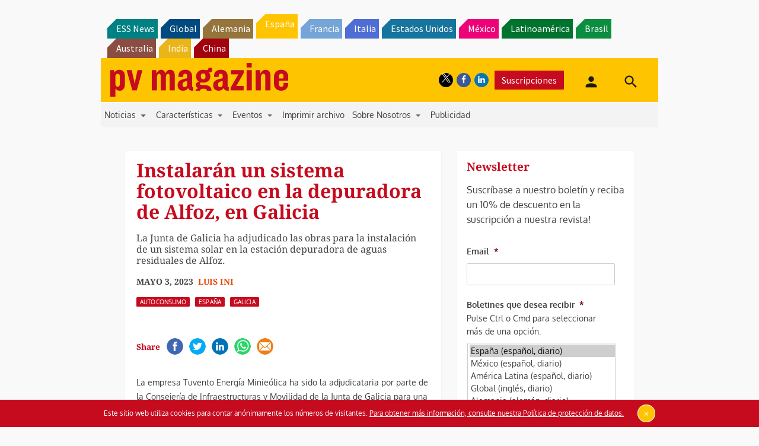

--- FILE ---
content_type: text/html; charset=utf-8
request_url: https://www.google.com/recaptcha/api2/aframe
body_size: 268
content:
<!DOCTYPE HTML><html><head><meta http-equiv="content-type" content="text/html; charset=UTF-8"></head><body><script nonce="C8XlZ0CdGxC-m8FtWQkoKw">/** Anti-fraud and anti-abuse applications only. See google.com/recaptcha */ try{var clients={'sodar':'https://pagead2.googlesyndication.com/pagead/sodar?'};window.addEventListener("message",function(a){try{if(a.source===window.parent){var b=JSON.parse(a.data);var c=clients[b['id']];if(c){var d=document.createElement('img');d.src=c+b['params']+'&rc='+(localStorage.getItem("rc::a")?sessionStorage.getItem("rc::b"):"");window.document.body.appendChild(d);sessionStorage.setItem("rc::e",parseInt(sessionStorage.getItem("rc::e")||0)+1);localStorage.setItem("rc::h",'1763530200601');}}}catch(b){}});window.parent.postMessage("_grecaptcha_ready", "*");}catch(b){}</script></body></html>

--- FILE ---
content_type: application/javascript
request_url: https://www.pv-magazine.es/wp-content/themes/pvmagazine/_/js/main.min.js?ver=1245378196
body_size: 144764
content:
if(!function(t,e){"function"==typeof define&&define.amd?define([],e):"object"==typeof exports?module.exports=e():t.Tether=e()}(this,function(){"use strict";function i(t,e){if(!(t instanceof e))throw new TypeError("Cannot call a class as a function")}function s(t){var e,n,i,o=t.getBoundingClientRect(),r={};for(e in o)r[e]=o[e];try{t.ownerDocument!==document&&(n=t.ownerDocument.defaultView.frameElement)&&(i=s(n),r.top+=i.top,r.bottom+=i.top,r.left+=i.left,r.right+=i.left)}catch(t){}return r}function r(t){var e=(getComputedStyle(t)||{}).position,n=[];if("fixed"===e)return[t];for(var i=t;(i=i.parentNode)&&1===i.nodeType;){var o=void 0;try{o=getComputedStyle(i)}catch(t){}if(null==o)return n.push(i),n;var r=o,s=r.overflow,a=r.overflowX,r=r.overflowY;/(auto|scroll|overlay)/.test(s+r+a)&&("absolute"!==e||0<=["relative","absolute","fixed"].indexOf(o.position))&&n.push(i)}return n.push(t.ownerDocument.body),t.ownerDocument!==document&&n.push(t.ownerDocument.defaultView),n}function o(){h&&document.body.removeChild(h),h=null}function S(t){var e,n=void 0,i=(t===document?t=(n=document).documentElement:n=t.ownerDocument,n.documentElement),t=s(t),o=((o=h)&&document.body.contains(o)||((o=document.createElement("div")).setAttribute("data-tether-id",p()),_(o.style,{top:0,left:0,position:"absolute"}),document.body.appendChild(o),h=o),e=o.getAttribute("data-tether-id"),void 0===f[e]&&(f[e]=s(o),M(function(){delete f[e]})),f[e]);return t.top-=o.top,t.left-=o.left,void 0===t.width&&(t.width=document.body.scrollWidth-t.left-t.right),void 0===t.height&&(t.height=document.body.scrollHeight-t.top-t.bottom),t.top=t.top-i.clientTop,t.left=t.left-i.clientLeft,t.right=n.body.clientWidth-t.width-t.left,t.bottom=n.body.clientHeight-t.height-t.top,t}function T(t){return t.offsetParent||document.documentElement}function D(){var t,e,n;return F||((e=document.createElement("div")).style.width="100%",e.style.height="200px",n=document.createElement("div"),_(n.style,{position:"absolute",top:0,left:0,pointerEvents:"none",visibility:"hidden",width:"200px",height:"150px",overflow:"hidden"}),n.appendChild(e),document.body.appendChild(n),t=e.offsetWidth,n.style.overflow="scroll",t===(e=e.offsetWidth)&&(e=n.clientWidth),document.body.removeChild(n),F={width:n=t-e,height:n})}function _(){var n=arguments.length<=0||void 0===arguments[0]?{}:arguments[0],t=[];return Array.prototype.push.apply(t,arguments),t.slice(1).forEach(function(t){if(t)for(var e in t)!{}.hasOwnProperty.call(t,e)||(n[e]=t[e])}),n}function a(e,t){void 0!==e.classList?t.split(" ").forEach(function(t){t.trim()&&e.classList.remove(t)}):(t=new RegExp("(^| )"+t.split(" ").join("|")+"( |$)","gi"),t=n(e).replace(t," "),u(e,t))}function l(e,t){void 0!==e.classList?t.split(" ").forEach(function(t){t.trim()&&e.classList.add(t)}):(a(e,t),t=n(e)+" "+t,u(e,t))}function d(t,e){return void 0!==t.classList?t.classList.contains(e):(t=n(t),new RegExp("(^| )"+e+"( |$)","gi").test(t))}function n(t){return t.className instanceof t.ownerDocument.defaultView.SVGAnimatedString?t.className.baseVal:t.className}function u(t,e){t.setAttribute("class",e)}function C(e,n,t){t.forEach(function(t){-1===n.indexOf(t)&&d(e,t)&&a(e,t)}),n.forEach(function(t){d(e,t)||l(e,t)})}function i(t,e){if(!(t instanceof e))throw new TypeError("Cannot call a class as a function")}function t(){return"object"==typeof performance&&"function"==typeof performance.now?performance.now():+new Date}function E(){for(var n={top:0,left:0},t=arguments.length,e=Array(t),i=0;i<t;i++)e[i]=arguments[i];return e.forEach(function(t){var e=t.top,t=t.left;"string"==typeof e&&(e=parseFloat(e,10)),"string"==typeof t&&(t=parseFloat(t,10)),n.top+=e,n.left+=t}),n}function k(t,e){return"string"==typeof t.left&&-1!==t.left.indexOf("%")&&(t.left=parseFloat(t.left,10)/100*e.width),"string"==typeof t.top&&-1!==t.top.indexOf("%")&&(t.top=parseFloat(t.top,10)/100*e.height),t}var x=void 0;function c(t,e){for(var n=0;n<e.length;n++){var i=e[n];i.enumerable=i.enumerable||!1,i.configurable=!0,"value"in i&&(i.writable=!0),Object.defineProperty(t,i.key,i)}}void 0===x&&(x={modules:[]});var e,h=null,p=(e=0,function(){return++e}),f={},F=null,N=[],M=function(t){N.push(t)},I=function(){for(var t=void 0;t=N.pop();)t()},L=((z=function(t,e,n){return e&&c(t.prototype,e),n&&c(t,n),t})(g,[{key:"on",value:function(t,e,n){var i=!(arguments.length<=3||void 0===arguments[3])&&arguments[3];void 0===this.bindings&&(this.bindings={}),void 0===this.bindings[t]&&(this.bindings[t]=[]),this.bindings[t].push({handler:e,ctx:n,once:i})}},{key:"once",value:function(t,e,n){this.on(t,e,n,!0)}},{key:"off",value:function(t,e){if(void 0!==this.bindings&&void 0!==this.bindings[t])if(void 0===e)delete this.bindings[t];else for(var n=0;n<this.bindings[t].length;)this.bindings[t][n].handler===e?this.bindings[t].splice(n,1):++n}},{key:"trigger",value:function(t){if(void 0!==this.bindings&&this.bindings[t]){for(var e=0,n=arguments.length,i=Array(1<n?n-1:0),o=1;o<n;o++)i[o-1]=arguments[o];for(;e<this.bindings[t].length;){var r=this.bindings[t][e],s=r.handler,a=r.ctx,r=r.once,a=void 0===a?this:a;s.apply(a,i),r?this.bindings[t].splice(e,1):++e}}}}]),g);function g(){i(this,g)}x.Utils={getActualBoundingClientRect:s,getScrollParents:r,getBounds:S,getOffsetParent:T,extend:_,addClass:l,removeClass:a,hasClass:d,updateClasses:C,defer:M,flush:I,uniqueId:p,Evented:L,getScrollBarSize:D,removeUtilElements:o};var R=function(t,e){if(Array.isArray(t))return t;if(Symbol.iterator in Object(t)){var n=e,i=[],o=!0,e=!1,r=void 0;try{for(var s,a=t[Symbol.iterator]();!(o=(s=a.next()).done)&&(i.push(s.value),!n||i.length!==n);o=!0);}catch(t){e=!0,r=t}finally{try{!o&&a.return&&a.return()}finally{if(e)throw r}}return i}throw new TypeError("Invalid attempt to destructure non-iterable instance")},z=function(t,e,n){return e&&j(t.prototype,e),n&&j(t,n),t};function j(t,e){for(var n=0;n<e.length;n++){var i=e[n];i.enumerable=i.enumerable||!1,i.configurable=!0,"value"in i&&(i.writable=!0),Object.defineProperty(t,i.key,i)}}if(void 0===x)throw new Error("You must include the utils.js file before tether.js");function Y(){w.forEach(function(t){t.position(!1)}),I()}var m,v,y,r=(A=x.Utils).getScrollParents,S=A.getBounds,T=A.getOffsetParent,_=A.extend,l=A.addClass,a=A.removeClass,C=A.updateClasses,M=A.defer,I=A.flush,D=A.getScrollBarSize,o=A.removeUtilElements,b=function(){if("undefined"==typeof document)return"";for(var t=document.createElement("div"),e=["transform","WebkitTransform","OTransform","MozTransform","msTransform"],n=0;n<e.length;++n){var i=e[n];if(void 0!==t.style[i])return i}}(),w=[];function B(){return void 0!==v&&16<v?(v=Math.min(v-16,250),void(y=setTimeout(B,250))):void(void 0!==m&&t()-m<10||(null!=y&&(clearTimeout(y),y=null),m=t(),Y(),v=t()-m))}y=v=m=null,"undefined"!=typeof window&&void 0!==window.addEventListener&&["resize","scroll","touchmove"].forEach(function(t){window.addEventListener(t,B)});function $(t){var e=t.left,n=t.top;return{left:e=void 0!==P[t.left]?P[t.left]:e,top:n=void 0!==P[t.top]?P[t.top]:n}}function O(t){return t=t.split(" "),{top:(t=R(t,2))[0],left:t[1]}}var W={center:"center",left:"right",right:"left"},U={middle:"middle",top:"bottom",bottom:"top"},P={top:0,left:0,middle:"50%",center:"50%",bottom:"100%",right:"100%"},V=O,H=function(){function n(t){var e=this;i(this,n),function(t,e,n){for(var i=!0;i;){var o=t,r=e,s=n,i=!1,a=(null===o&&(o=Function.prototype),Object.getOwnPropertyDescriptor(o,r));if(void 0!==a)return"value"in a?a.value:void 0===(a=a.get)?void 0:a.call(s);a=Object.getPrototypeOf(o);if(null===a)return;t=a,e=r,n=s,i=!0}}(Object.getPrototypeOf(n.prototype),"constructor",this).call(this),this.position=this.position.bind(this),w.push(this),this.history=[],this.setOptions(t,!1),x.modules.forEach(function(t){void 0!==t.initialize&&t.initialize.call(e)}),this.position()}var t=n,e=L;if("function"!=typeof e&&null!==e)throw new TypeError("Super expression must either be null or a function, not "+typeof e);return t.prototype=Object.create(e&&e.prototype,{constructor:{value:t,enumerable:!1,writable:!0,configurable:!0}}),e&&(Object.setPrototypeOf?Object.setPrototypeOf(t,e):t.__proto__=e),z(n,[{key:"getClass",value:function(){var t=arguments.length<=0||void 0===arguments[0]?"":arguments[0],e=this.options.classes;return void 0!==e&&e[t]?this.options.classes[t]:this.options.classPrefix?this.options.classPrefix+"-"+t:t}},{key:"setOptions",value:function(t){var e=this,n=arguments.length<=1||void 0===arguments[1]||arguments[1],t=(this.options=_({offset:"0 0",targetOffset:"0 0",targetAttachment:"auto auto",classPrefix:"tether"},t),this.options),i=t.element,o=t.target,t=t.targetModifier;if(this.element=i,this.target=o,this.targetModifier=t,"viewport"===this.target?(this.target=document.body,this.targetModifier="visible"):"scroll-handle"===this.target&&(this.target=document.body,this.targetModifier="scroll-handle"),["element","target"].forEach(function(t){if(void 0===e[t])throw new Error("Tether Error: Both element and target must be defined");void 0!==e[t].jquery?e[t]=e[t][0]:"string"==typeof e[t]&&(e[t]=document.querySelector(e[t]))}),l(this.element,this.getClass("element")),!1!==this.options.addTargetClasses&&l(this.target,this.getClass("target")),!this.options.attachment)throw new Error("Tether Error: You must provide an attachment");this.targetAttachment=V(this.options.targetAttachment),this.attachment=V(this.options.attachment),this.offset=O(this.options.offset),this.targetOffset=O(this.options.targetOffset),void 0!==this.scrollParents&&this.disable(),"scroll-handle"===this.targetModifier?this.scrollParents=[this.target]:this.scrollParents=r(this.target),!1!==this.options.enabled&&this.enable(n)}},{key:"getTargetBounds",value:function(){var t,e,n,i,o,r;return void 0===this.targetModifier?S(this.target):"visible"===this.targetModifier?this.target===document.body?{top:pageYOffset,left:pageXOffset,height:innerHeight,width:innerWidth}:((i={height:(t=S(this.target)).height,width:t.width,top:t.top,left:t.left}).height=Math.min(i.height,t.height-(pageYOffset-t.top)),i.height=Math.min(i.height,t.height-(t.top+t.height-(pageYOffset+innerHeight))),i.height=Math.min(innerHeight,i.height),i.height-=2,i.width=Math.min(i.width,t.width-(pageXOffset-t.left)),i.width=Math.min(i.width,t.width-(t.left+t.width-(pageXOffset+innerWidth))),i.width=Math.min(innerWidth,i.width),i.width-=2,i.top<pageYOffset&&(i.top=pageYOffset),i.left<pageXOffset&&(i.left=pageXOffset),i):"scroll-handle"===this.targetModifier?(t=void 0,t=(r=this.target)===document.body?(r=document.documentElement,{left:pageXOffset,top:pageYOffset,height:innerHeight,width:innerWidth}):S(r),e=getComputedStyle(r),n=0,(r.scrollWidth>r.clientWidth||0<=[e.overflow,e.overflowX].indexOf("scroll")||this.target!==document.body)&&(n=15),i={width:15,height:.975*(n=t.height-parseFloat(e.borderTopWidth)-parseFloat(e.borderBottomWidth)-n)*(n/r.scrollHeight),left:t.left+t.width-parseFloat(e.borderLeftWidth)-15},o=0,n<408&&this.target===document.body&&(o=-11e-5*Math.pow(n,2)-.00727*n+22.58),this.target!==document.body&&(i.height=Math.max(i.height,24)),r=this.target.scrollTop/(r.scrollHeight-n),i.top=r*(n-i.height-o)+t.top+parseFloat(e.borderTopWidth),this.target===document.body&&(i.height=Math.max(i.height,24)),i):void 0}},{key:"clearCache",value:function(){this._cache={}}},{key:"cache",value:function(t,e){return void 0===this._cache&&(this._cache={}),void 0===this._cache[t]&&(this._cache[t]=e.call(this)),this._cache[t]}},{key:"enable",value:function(){var e=this,t=arguments.length<=0||void 0===arguments[0]||arguments[0];!1!==this.options.addTargetClasses&&l(this.target,this.getClass("enabled")),l(this.element,this.getClass("enabled")),this.enabled=!0,this.scrollParents.forEach(function(t){t!==e.target.ownerDocument&&t.addEventListener("scroll",e.position)}),t&&this.position()}},{key:"disable",value:function(){var e=this;a(this.target,this.getClass("enabled")),a(this.element,this.getClass("enabled")),this.enabled=!1,void 0!==this.scrollParents&&this.scrollParents.forEach(function(t){t.removeEventListener("scroll",e.position)})}},{key:"destroy",value:function(){var n=this;this.disable(),w.forEach(function(t,e){t===n&&w.splice(e,1)}),0===w.length&&o()}},{key:"updateAttachClasses",value:function(t,e){var n=this,i=(t=t||this.attachment,e=e||this.targetAttachment,void 0!==this._addAttachClasses&&this._addAttachClasses.length&&this._addAttachClasses.splice(0,this._addAttachClasses.length),void 0===this._addAttachClasses&&(this._addAttachClasses=[]),this._addAttachClasses),o=(t.top&&i.push(this.getClass("element-attached")+"-"+t.top),t.left&&i.push(this.getClass("element-attached")+"-"+t.left),e.top&&i.push(this.getClass("target-attached")+"-"+e.top),e.left&&i.push(this.getClass("target-attached")+"-"+e.left),[]);["left","top","bottom","right","middle","center"].forEach(function(t){o.push(n.getClass("element-attached")+"-"+t),o.push(n.getClass("target-attached")+"-"+t)}),M(function(){void 0!==n._addAttachClasses&&(C(n.element,n._addAttachClasses,o),!1!==n.options.addTargetClasses&&C(n.target,n._addAttachClasses,o),delete n._addAttachClasses)})}},{key:"position",value:function(){var t,e,n,i=this,o=arguments.length<=0||void 0===arguments[0]||arguments[0];if(this.enabled){this.clearCache();u=this.targetAttachment,l=this.attachment,a=u.left,u=u.top;for(var r={left:a="auto"===a?W[l.left]:a,top:u="auto"===u?U[l.top]:u},s=(this.updateAttachClasses(this.attachment,r),this.cache("element-bounds",function(){return S(i.element)})),a=s.width,l=s.height,d=(0===a&&0===l&&void 0!==this.lastSize?(a=(u=this.lastSize).width,l=u.height):this.lastSize={width:a,height:l},this.cache("target-bounds",function(){return i.getTargetBounds()})),u=d,c=k($(this.attachment),{width:a,height:l}),h=k($(r),u),p=k(this.offset,{width:a,height:l}),f=k(this.targetOffset,u),c=E(c,p),h=E(h,f),g=d.left+h.left-c.left,m=d.top+h.top-c.top,v=0;v<x.modules.length;++v){var y=x.modules[v].position.call(this,{left:g,top:m,targetAttachment:r,targetPos:d,elementPos:s,offset:c,targetOffset:h,manualOffset:p,manualTargetOffset:f,scrollbarSize:_,attachment:this.attachment});if(!1===y)return!1;void 0!==y&&"object"==typeof y&&(m=y.top,g=y.left)}var u={page:{top:m,left:g},viewport:{top:m-pageYOffset,bottom:pageYOffset-m-l+innerHeight,left:g-pageXOffset,right:pageXOffset-g-a+innerWidth}},b=this.target.ownerDocument,w=b.defaultView,_=void 0;return w.innerHeight>b.documentElement.clientHeight&&(_=this.cache("scrollbar-size",D),u.viewport.bottom-=_.height),w.innerWidth>b.documentElement.clientWidth&&(_=this.cache("scrollbar-size",D),u.viewport.right-=_.width),-1!==["","static"].indexOf(b.body.style.position)&&-1!==["","static"].indexOf(b.body.parentElement.style.position)||(u.page.bottom=b.body.scrollHeight-m-l,u.page.right=b.body.scrollWidth-g-a),void 0!==this.options.optimizations&&!1!==this.options.optimizations.moveElement&&void 0===this.targetModifier&&(t=i.cache("target-offsetparent",function(){return T(i.target)}),w=i.cache("target-offsetparent-bounds",function(){return S(t)}),e=getComputedStyle(t),l=w,n={},["Top","Left","Bottom","Right"].forEach(function(t){n[t.toLowerCase()]=parseFloat(e["border"+t+"Width"])}),w.right=b.body.scrollWidth-w.left-l.width+n.right,w.bottom=b.body.scrollHeight-w.top-l.height+n.bottom,u.page.top>=w.top+n.top&&u.page.bottom>=w.bottom&&u.page.left>=w.left+n.left&&u.page.right>=w.right&&(l=t.scrollTop,a=t.scrollLeft,u.offset={top:u.page.top-w.top+l-n.top,left:u.page.left-w.left+a-n.left})),this.move(u),this.history.unshift(u),3<this.history.length&&this.history.pop(),o&&I(),!0}}},{key:"move",value:function(t){var e,n,i,o=this;if(void 0!==this.element.parentNode){var r,s={};for(r in t)for(var a in s[r]={},t[r]){for(var l=!1,d=0;d<this.history.length;++d){var u=this.history[d];if(void 0!==u[r]&&!function(t,e,n){return e<=t+(n=arguments.length<=2||void 0===n?1:n)&&t-n<=e}(u[r][a],t[r][a])){l=!0;break}}l||(s[r][a]=!0)}var c={top:"",left:"",right:"",bottom:""},h=function(t,e){var n,i;!1!==(void 0!==o.options.optimizations?o.options.optimizations.gpu:null)?(i=n=void 0,n=t.top?(c.top=0,e.top):(c.bottom=0,-e.bottom),i=t.left?(c.left=0,e.left):(c.right=0,-e.right),"number"==typeof window.devicePixelRatio&&devicePixelRatio%1==0&&(i=Math.round(i*devicePixelRatio)/devicePixelRatio,n=Math.round(n*devicePixelRatio)/devicePixelRatio),c[b]="translateX("+i+"px) translateY("+n+"px)","msTransform"!==b&&(c[b]+=" translateZ(0)")):(t.top?c.top=e.top+"px":c.bottom=e.bottom+"px",t.left?c.left=e.left+"px":c.right=e.right+"px")},p=!1;if((s.page.top||s.page.bottom)&&(s.page.left||s.page.right)?(c.position="absolute",h(s.page,t.page)):(s.viewport.top||s.viewport.bottom)&&(s.viewport.left||s.viewport.right)?(c.position="fixed",h(s.viewport,t.viewport)):void 0!==s.offset&&s.offset.top&&s.offset.left?(c.position="absolute",i=o.cache("target-offsetparent",function(){return T(o.target)}),T(o.element)!==i&&M(function(){o.element.parentNode.removeChild(o.element),i.appendChild(o.element)}),h(s.offset,t.offset),p=!0):(c.position="absolute",h({top:!0,left:!0},t.page)),!p)if(this.options.bodyElement)this.element.parentNode!==this.options.bodyElement&&this.options.bodyElement.appendChild(this.element);else{for(var f=!0,g=this.element.parentNode;g&&1===g.nodeType&&"BODY"!==g.tagName&&(n=void 0,((n=(e=g).ownerDocument).fullscreenElement||n.webkitFullscreenElement||n.mozFullScreenElement||n.msFullscreenElement)!==e);){if("static"!==getComputedStyle(g).position){f=!1;break}g=g.parentNode}f||(this.element.parentNode.removeChild(this.element),this.element.ownerDocument.body.appendChild(this.element))}var m={},v=!1;for(a in c){var y=c[a];this.element.style[a]!==y&&(v=!0,m[a]=y)}v&&M(function(){_(o.element.style,m),o.trigger("repositioned")})}}}]),n}(),H=(H.modules=[],x.position=Y,_(H,x)),R=function(t,e){if(Array.isArray(t))return t;if(Symbol.iterator in Object(t)){var n=e,i=[],o=!0,e=!1,r=void 0;try{for(var s,a=t[Symbol.iterator]();!(o=(s=a.next()).done)&&(i.push(s.value),!n||i.length!==n);o=!0);}catch(t){e=!0,r=t}finally{try{!o&&a.return&&a.return()}finally{if(e)throw r}}return i}throw new TypeError("Invalid attempt to destructure non-iterable instance")},S=(A=x.Utils).getBounds,_=A.extend,C=A.updateClasses,M=A.defer,q=["left","top","right","bottom"];x.modules.push({position:function(t){var u,c,h,p,n,f,g,m,v=this,y=t.top,b=t.left,w=t.targetAttachment;return!this.options.constraints||(t=this.cache("element-bounds",function(){return S(v.element)}),c=t.height,0===(u=t.width)&&0===c&&void 0!==this.lastSize&&(t=this.lastSize,u=t.width,c=t.height),t=this.cache("target-bounds",function(){return v.getTargetBounds()}),h=t.height,p=t.width,n=[this.getClass("pinned"),this.getClass("out-of-bounds")],this.options.constraints.forEach(function(t){var e=t.outOfBoundsClass,t=t.pinnedClass;e&&n.push(e),t&&n.push(t)}),n.forEach(function(e){["left","top","right","bottom"].forEach(function(t){n.push(e+"-"+t)})}),f=[],g=_({},w),m=_({},this.attachment),this.options.constraints.forEach(function(t){var e,n,i,o,r,s=t.to,a=t.attachment,t=t.pin,l=void 0,d=void 0,s=(l=0<=(a=void 0===a?"":a).indexOf(" ")?(e=a.split(" "),d=(e=R(e,2))[0],e[1]):d=a,e=v,"scrollParent"===(n=s)?n=e.scrollParents[0]:"window"===n&&(n=[pageXOffset,pageYOffset,innerWidth+pageXOffset,innerHeight+pageYOffset]),void 0!==(n=n===document?n.documentElement:n).nodeType&&(a=S(e=n),s=a,i=getComputedStyle(n),n=[s.left,s.top,a.width+s.left,a.height+s.top],e.ownerDocument!==document&&(a=e.ownerDocument.defaultView,n[0]+=a.pageXOffset,n[1]+=a.pageYOffset,n[2]+=a.pageXOffset,n[3]+=a.pageYOffset),q.forEach(function(t,e){"Top"===(t=t[0].toUpperCase()+t.substr(1))||"Left"===t?n[e]+=parseFloat(i["border"+t+"Width"]):n[e]-=parseFloat(i["border"+t+"Width"])})),n),a=("target"!==d&&"both"!==d||(y<s[1]&&"top"===g.top&&(y+=h,g.top="bottom"),y+c>s[3]&&"bottom"===g.top&&(y-=h,g.top="top")),"together"===d&&("top"===g.top&&("bottom"===m.top&&y<s[1]?(y+=h,g.top="bottom",y+=c,m.top="top"):"top"===m.top&&y+c>s[3]&&y-(c-h)>=s[1]&&(y-=c-h,g.top="bottom",m.top="bottom")),"bottom"===g.top&&("top"===m.top&&y+c>s[3]?(y-=h,g.top="top",y-=c,m.top="bottom"):"bottom"===m.top&&y<s[1]&&y+(2*c-h)<=s[3]&&(y+=c-h,g.top="top",m.top="top")),"middle"===g.top)&&(y+c>s[3]&&"top"===m.top?(y-=c,m.top="bottom"):y<s[1]&&"bottom"===m.top&&(y+=c,m.top="top")),"target"!==l&&"both"!==l||(b<s[0]&&"left"===g.left&&(b+=p,g.left="right"),b+u>s[2]&&"right"===g.left&&(b-=p,g.left="left")),"together"===l&&(b<s[0]&&"left"===g.left?"right"===m.left?(b+=p,g.left="right",b+=u,m.left="left"):"left"===m.left&&(b+=p,g.left="right",b-=u,m.left="right"):b+u>s[2]&&"right"===g.left?"left"===m.left?(b-=p,g.left="left",b-=u,m.left="right"):"right"===m.left&&(b-=p,g.left="left",b+=u,m.left="left"):"center"===g.left&&(b+u>s[2]&&"left"===m.left?(b-=u,m.left="right"):b<s[0]&&"right"===m.left&&(b+=u,m.left="left"))),"element"!==d&&"both"!==d||(y<s[1]&&"bottom"===m.top&&(y+=c,m.top="top"),y+c>s[3]&&"top"===m.top&&(y-=c,m.top="bottom")),"element"!==l&&"both"!==l||(b<s[0]&&("right"===m.left?(b+=u,m.left="left"):"center"===m.left&&(b+=u/2,m.left="left")),b+u>s[2]&&("left"===m.left?(b-=u,m.left="right"):"center"===m.left&&(b-=u/2,m.left="right"))),"string"==typeof t?t=t.split(",").map(function(t){return t.trim()}):!0===t&&(t=["top","left","right","bottom"]),t=t||[],[]),d=[];y<s[1]&&(0<=t.indexOf("top")?(y=s[1],a):d).push("top"),y+c>s[3]&&(0<=t.indexOf("bottom")?(y=s[3]-c,a):d).push("bottom"),b<s[0]&&(0<=t.indexOf("left")?(b=s[0],a):d).push("left"),b+u>s[2]&&(0<=t.indexOf("right")?(b=s[2]-u,a):d).push("right"),a.length&&(r=void 0!==v.options.pinnedClass?v.options.pinnedClass:v.getClass("pinned"),f.push(r),a.forEach(function(t){f.push(r+"-"+t)})),d.length&&(o=void 0!==v.options.outOfBoundsClass?v.options.outOfBoundsClass:v.getClass("out-of-bounds"),f.push(o),d.forEach(function(t){f.push(o+"-"+t)})),(0<=a.indexOf("left")||0<=a.indexOf("right"))&&(m.left=g.left=!1),(0<=a.indexOf("top")||0<=a.indexOf("bottom"))&&(m.top=g.top=!1),g.top===w.top&&g.left===w.left&&m.top===v.attachment.top&&m.left===v.attachment.left||(v.updateAttachClasses(m,g),v.trigger("update",{attachment:m,targetAttachment:g}))}),M(function(){!1!==v.options.addTargetClasses&&C(v.target,f,n),C(v.element,f,n)}),{top:y,left:b})}});var A,S=(A=x.Utils).getBounds,C=A.updateClasses,M=A.defer,R=(x.modules.push({position:function(t){var e=this,n=t.top,i=t.left,t=this.cache("element-bounds",function(){return S(e.element)}),o=t.height,t=t.width,r=this.getTargetBounds(),s=n+o,a=i+t,l=[],d=(n<=r.bottom&&s>=r.top&&["left","right"].forEach(function(t){var e=r[t];e!==i&&e!==a||l.push(t)}),i<=r.right&&a>=r.left&&["top","bottom"].forEach(function(t){var e=r[t];e!==n&&e!==s||l.push(t)}),[]),u=[];return d.push(this.getClass("abutted")),["left","top","right","bottom"].forEach(function(t){d.push(e.getClass("abutted")+"-"+t)}),l.length&&u.push(this.getClass("abutted")),l.forEach(function(t){u.push(e.getClass("abutted")+"-"+t)}),M(function(){!1!==e.options.addTargetClasses&&C(e.target,u,d),C(e.element,u,d)}),!0}}),function(t,e){if(Array.isArray(t))return t;if(Symbol.iterator in Object(t)){var n=e,i=[],o=!0,e=!1,r=void 0;try{for(var s,a=t[Symbol.iterator]();!(o=(s=a.next()).done)&&(i.push(s.value),!n||i.length!==n);o=!0);}catch(t){e=!0,r=t}finally{try{!o&&a.return&&a.return()}finally{if(e)throw r}}return i}throw new TypeError("Invalid attempt to destructure non-iterable instance")});return x.modules.push({position:function(t){var e,n,i,o,r=t.top,t=t.left;if(this.options.shift)return e=this.options.shift,o=i=void 0,o="string"==typeof(e="function"==typeof this.options.shift?this.options.shift.call(this,{top:r,left:t}):e)?((e=e.split(" "))[1]=e[1]||e[0],i=(n=R(e,2))[0],o=n[1],i=parseFloat(i,10),parseFloat(o,10)):(i=e.top,e.left),{top:r+=i,left:t+=o}}}),H}),"undefined"==typeof jQuery)throw new Error("Bootstrap's JavaScript requires jQuery");function setCookie(t,e,n){var i;!1===n?document.cookie=t+"="+e+"; path=/;":((i=new Date).setTime(i.getTime()+24*n*60*60*1e3),n="expires="+i.toUTCString(),document.cookie=t+"="+e+"; path=/;"+n)}function getCookie(t){for(var e=t+"=",n=document.cookie.split(";"),i=0;i<n.length;i++){for(var o=n[i];" "===o.charAt(0);)o=o.substring(1);if(0===o.indexOf(e))return o.substring(e.length,o.length)}return!1}!function(){var t=jQuery.fn.jquery.split(" ")[0].split(".");if(t[0]<2&&t[1]<9||1==t[0]&&9==t[1]&&t[2]<1||4<=t[0])throw new Error("Bootstrap's JavaScript requires at least jQuery v1.9.1 but less than v4.0.0")}(),function(){"use strict";var w=function(t,e,n){return e&&F(t.prototype,e),n&&F(t,n),t};function F(t,e){for(var n=0;n<e.length;n++){var i=e[n];i.enumerable=i.enumerable||!1,i.configurable=!0,"value"in i&&(i.writable=!0),Object.defineProperty(t,i.key,i)}}function _(t,e){if(!(t instanceof e))throw new TypeError("Cannot call a class as a function")}i=jQuery,e=!1,N={WebkitTransition:"webkitTransitionEnd",MozTransition:"transitionend",OTransition:"oTransitionEnd otransitionend",transition:"transitionend"},o={TRANSITION_END:"bsTransitionEnd",getUID:function(t){for(;t+=~~(1e6*Math.random()),document.getElementById(t););return t},getSelectorFromElement:function(t){var e=t.getAttribute("data-target");return e||(e=t.getAttribute("href")||"",e=/^#[a-z]/i.test(e)?e:null),e},reflow:function(t){new Function("bs","return bs")(t.offsetHeight)},triggerTransitionEnd:function(t){i(t).trigger(e.end)},supportsTransitionEnd:function(){return Boolean(e)},typeCheckConfig:function(t,e,n){for(var i in n)if(n.hasOwnProperty(i)){var o=n[i],r=e[i],s=void 0,s=r&&((a=r)[0]||a).nodeType?"element":{}.toString.call(r).match(/\s([a-zA-Z]+)/)[1].toLowerCase();if(!new RegExp(o).test(s))throw new Error(t.toUpperCase()+': Option "'+i+'" provided type "'+s+'" but expected type "'+o+'".')}var a}},e=function(){if(!window.QUnit){var t,e=document.createElement("bootstrap");for(t in N)if(void 0!==e.style[t])return{end:N[t]}}return!1}(),i.fn.emulateTransitionEnd=L,o.supportsTransitionEnd()&&(i.event.special[o.TRANSITION_END]={bindType:e.end,delegateType:e.end,handle:function(t){if(i(t.target).is(this))return t.handleObj.handler.apply(this,arguments)}});var i,e,N,o,S=o;function L(t){var e=this,n=!1;return i(this).one(o.TRANSITION_END,function(){n=!0}),setTimeout(function(){n||o.triggerTransitionEnd(e)},t),this}var r,t,z,j,Y,B,$,W,U;r=jQuery,t="alert",O="."+(z="bs.alert"),j=r.fn[t],Y={CLOSE:"close"+O,CLOSED:"closed"+O,CLICK_DATA_API:"click"+O+".data-api"},B="alert",$="fade",W="in",w(V,[{key:"close",value:function(t){t=t||this._element;t=this._getRootElement(t);this._triggerCloseEvent(t).isDefaultPrevented()||this._removeElement(t)}},{key:"dispose",value:function(){r.removeData(this._element,z),this._element=null}},{key:"_getRootElement",value:function(t){var e=S.getSelectorFromElement(t),n=!1;return n=(n=e?r(e)[0]:n)||r(t).closest("."+B)[0]}},{key:"_triggerCloseEvent",value:function(t){var e=r.Event(Y.CLOSE);return r(t).trigger(e),e}},{key:"_removeElement",value:function(t){r(t).removeClass(W),S.supportsTransitionEnd()&&r(t).hasClass($)?r(t).one(S.TRANSITION_END,r.proxy(this._destroyElement,this,t)).emulateTransitionEnd(150):this._destroyElement(t)}},{key:"_destroyElement",value:function(t){r(t).detach().trigger(Y.CLOSED).remove()}}],[{key:"_jQueryInterface",value:function(n){return this.each(function(){var t=r(this),e=t.data(z);e||(e=new V(this),t.data(z,e)),"close"===n&&e[n](this)})}},{key:"_handleDismiss",value:function(e){return function(t){t&&t.preventDefault(),e.close(this)}}},{key:"VERSION",get:function(){return"4.0.0-alpha"}}]),U=V,r(document).on(Y.CLICK_DATA_API,'[data-dismiss="alert"]',U._handleDismiss(new U)),r.fn[t]=U._jQueryInterface,r.fn[t].Constructor=U,r.fn[t].noConflict=function(){return r.fn[t]=j,U._jQueryInterface};function V(t){_(this,V),this._element=t}var s,q,G,Q,X,Z,K,J,tt,et,nt,it;s=jQuery,q="button",O="."+(G="bs.button"),x=".data-api",Q=s.fn[q],X="active",Z="btn",v='[data-toggle^="button"]',J='[data-toggle="buttons"]',tt="input",et=".active",nt=".btn",O={CLICK_DATA_API:"click"+O+x,FOCUS_BLUR_DATA_API:(K="focus")+O+x+" blur"+O+x},w(ot,[{key:"toggle",value:function(){var t,e=!0,n=s(this._element).closest(J)[0];n?(t=s(this._element).find(tt)[0])&&("radio"===t.type&&(t.checked&&s(this._element).hasClass(X)?e=!1:(n=s(n).find(et)[0])&&s(n).removeClass(X)),e)&&(t.checked=!s(this._element).hasClass(X),s(this._element).trigger("change")):this._element.setAttribute("aria-pressed",!s(this._element).hasClass(X)),e&&s(this._element).toggleClass(X)}},{key:"dispose",value:function(){s.removeData(this._element,G),this._element=null}}],[{key:"_jQueryInterface",value:function(e){return this.each(function(){var t=s(this).data(G);t||(t=new ot(this),s(this).data(G,t)),"toggle"===e&&t[e]()})}},{key:"VERSION",get:function(){return"4.0.0-alpha"}}]),it=ot,s(document).on(O.CLICK_DATA_API,v,function(t){t.preventDefault();t=t.target;s(t).hasClass(Z)||(t=s(t).closest(nt)),it._jQueryInterface.call(s(t),"toggle")}).on(O.FOCUS_BLUR_DATA_API,v,function(t){var e=s(t.target).closest(nt)[0];s(e).toggleClass(K,/^focus(in)?$/.test(t.type))}),s.fn[q]=it._jQueryInterface,s.fn[q].Constructor=it,s.fn[q].noConflict=function(){return s.fn[q]=Q,it._jQueryInterface};function ot(t){_(this,ot),this._element=t}var a,n,rt,l,st,at,lt,dt,ut,d,ct,u,ht,pt,ft,gt,mt,vt,yt,bt,wt,_t;a=jQuery,n="carousel",l="."+(rt="bs.carousel"),x=".data-api",st=a.fn[n],at={interval:5e3,keyboard:!0,slide:!1,pause:"hover",wrap:!0},lt={interval:"(number|boolean)",keyboard:"boolean",slide:"(boolean|string)",pause:"(string|boolean)",wrap:"boolean"},d={SLIDE:"slide"+l,SLID:"slid"+l,KEYDOWN:"keydown"+l,MOUSEENTER:"mouseenter"+l,MOUSELEAVE:"mouseleave"+l,LOAD_DATA_API:"load"+l+x,CLICK_DATA_API:"click"+l+x},ct="carousel",u="active",ht="slide",pt="right",ft="left",gt=".active",mt=".active.carousel-item",vt=".carousel-item",yt=".next, .prev",bt=".carousel-indicators",x="[data-slide], [data-slide-to]",wt='[data-ride="carousel"]',w(St,[{key:dt="next",value:function(){this._isSliding||this._slide(dt)}},{key:"nextWhenVisible",value:function(){document.hidden||this.next()}},{key:ut="prev",value:function(){this._isSliding||this._slide(ut)}},{key:"pause",value:function(t){t||(this._isPaused=!0),a(this._element).find(yt)[0]&&S.supportsTransitionEnd()&&(S.triggerTransitionEnd(this._element),this.cycle(!0)),clearInterval(this._interval),this._interval=null}},{key:"cycle",value:function(t){t||(this._isPaused=!1),this._interval&&(clearInterval(this._interval),this._interval=null),this._config.interval&&!this._isPaused&&(this._interval=setInterval(a.proxy(document.visibilityState?this.nextWhenVisible:this.next,this),this._config.interval))}},{key:"to",value:function(t){var e=this,n=(this._activeElement=a(this._element).find(mt)[0],this._getItemIndex(this._activeElement));t>this._items.length-1||t<0||(this._isSliding?a(this._element).one(d.SLID,function(){return e.to(t)}):n===t?(this.pause(),this.cycle()):(n=n<t?dt:ut,this._slide(n,this._items[t])))}},{key:"dispose",value:function(){a(this._element).off(l),a.removeData(this._element,rt),this._items=null,this._config=null,this._element=null,this._interval=null,this._isPaused=null,this._isSliding=null,this._activeElement=null,this._indicatorsElement=null}},{key:"_getConfig",value:function(t){return t=a.extend({},at,t),S.typeCheckConfig(n,t,lt),t}},{key:"_addEventListeners",value:function(){this._config.keyboard&&a(this._element).on(d.KEYDOWN,a.proxy(this._keydown,this)),"hover"!==this._config.pause||"ontouchstart"in document.documentElement||a(this._element).on(d.MOUSEENTER,a.proxy(this.pause,this)).on(d.MOUSELEAVE,a.proxy(this.cycle,this))}},{key:"_keydown",value:function(t){if(t.preventDefault(),!/input|textarea/i.test(t.target.tagName))switch(t.which){case 37:this.prev();break;case 39:this.next();break;default:return}}},{key:"_getItemIndex",value:function(t){return this._items=a.makeArray(a(t).parent().find(vt)),this._items.indexOf(t)}},{key:"_getItemByDirection",value:function(t,e){var n=t===dt,i=t===ut,o=this._getItemIndex(e),r=this._items.length-1;return(i&&0===o||n&&o===r)&&!this._config.wrap?e:-1==(i=(o+(t===ut?-1:1))%this._items.length)?this._items[this._items.length-1]:this._items[i]}},{key:"_triggerSlideEvent",value:function(t,e){t=a.Event(d.SLIDE,{relatedTarget:t,direction:e});return a(this._element).trigger(t),t}},{key:"_setActiveIndicatorElement",value:function(t){this._indicatorsElement&&(a(this._indicatorsElement).find(gt).removeClass(u),t=this._indicatorsElement.children[this._getItemIndex(t)])&&a(t).addClass(u)}},{key:"_slide",value:function(t,e){var n,i=this,o=a(this._element).find(mt)[0],r=e||o&&this._getItemByDirection(t,o),e=Boolean(this._interval),s=t===dt?ft:pt;r&&a(r).hasClass(u)?this._isSliding=!1:this._triggerSlideEvent(r,s).isDefaultPrevented()||o&&r&&(this._isSliding=!0,e&&this.pause(),this._setActiveIndicatorElement(r),n=a.Event(d.SLID,{relatedTarget:r,direction:s}),S.supportsTransitionEnd()&&a(this._element).hasClass(ht)?(a(r).addClass(t),S.reflow(r),a(o).addClass(s),a(r).addClass(s),a(o).one(S.TRANSITION_END,function(){a(r).removeClass(s).removeClass(t),a(r).addClass(u),a(o).removeClass(u).removeClass(t).removeClass(s),i._isSliding=!1,setTimeout(function(){return a(i._element).trigger(n)},0)}).emulateTransitionEnd(600)):(a(o).removeClass(u),a(r).addClass(u),this._isSliding=!1,a(this._element).trigger(n)),e)&&this.cycle()}}],[{key:"_jQueryInterface",value:function(i){return this.each(function(){var t=a(this).data(rt),e=a.extend({},at,a(this).data()),n=("object"==typeof i&&a.extend(e,i),"string"==typeof i?i:e.slide);if(t||(t=new St(this,e),a(this).data(rt,t)),"number"==typeof i)t.to(i);else if("string"==typeof n){if(void 0===t[n])throw new Error('No method named "'+n+'"');t[n]()}else e.interval&&(t.pause(),t.cycle())})}},{key:"_dataApiClickHandler",value:function(t){var e,n,i=S.getSelectorFromElement(this);i&&(i=a(i)[0])&&a(i).hasClass(ct)&&(e=a.extend({},a(i).data(),a(this).data()),(n=this.getAttribute("data-slide-to"))&&(e.interval=!1),St._jQueryInterface.call(a(i),e),n&&a(i).data(rt).to(n),t.preventDefault())}},{key:"VERSION",get:function(){return"4.0.0-alpha"}},{key:"Default",get:function(){return at}}]),_t=St,a(document).on(d.CLICK_DATA_API,x,_t._dataApiClickHandler),a(window).on(d.LOAD_DATA_API,function(){a(wt).each(function(){var t=a(this);_t._jQueryInterface.call(t,t.data())})}),a.fn[n]=_t._jQueryInterface,a.fn[n].Constructor=_t,a.fn[n].noConflict=function(){return a.fn[n]=st,_t._jQueryInterface};function St(t,e){_(this,St),this._items=null,this._interval=null,this._activeElement=null,this._isPaused=!1,this._isSliding=!1,this._config=this._getConfig(e),this._element=a(t)[0],this._indicatorsElement=a(this._element).find(bt)[0],this._addEventListeners()}var c,h,p,Tt,Dt,Ct,Et,f,kt,xt,Mt,It,Rt,Ot,Pt;c=jQuery,h="collapse",O="."+(p="bs.collapse"),Tt=c.fn[h],Dt={toggle:!0,parent:""},Ct={toggle:"boolean",parent:"string"},Et={SHOW:"show"+O,SHOWN:"shown"+O,HIDE:"hide"+O,HIDDEN:"hidden"+O,CLICK_DATA_API:"click"+O+".data-api"},f="in",kt="collapse",xt="collapsing",Mt="collapsed",It="width",Rt="height",Ot=".panel > .in, .panel > .collapsing",O='[data-toggle="collapse"]',w(Ht,[{key:"toggle",value:function(){c(this._element).hasClass(f)?this.hide():this.show()}},{key:"show",value:function(){var t,e,n,i,o=this;this._isTransitioning||c(this._element).hasClass(f)||(i=t=void 0,(t=!this._parent||(t=c.makeArray(c(Ot))).length?t:null)&&(i=c(t).data(p))&&i._isTransitioning)||(n=c.Event(Et.SHOW),c(this._element).trigger(n),n.isDefaultPrevented())||(t&&(Ht._jQueryInterface.call(c(t),"hide"),i||c(t).data(p,null)),e=this._getDimension(),c(this._element).removeClass(kt).addClass(xt),this._element.style[e]=0,this._element.setAttribute("aria-expanded",!0),this._triggerArray.length&&c(this._triggerArray).removeClass(Mt).attr("aria-expanded",!0),this.setTransitioning(!0),n=function(){c(o._element).removeClass(xt).addClass(kt).addClass(f),o._element.style[e]="",o.setTransitioning(!1),c(o._element).trigger(Et.SHOWN)},S.supportsTransitionEnd()?(i="scroll"+(e[0].toUpperCase()+e.slice(1)),c(this._element).one(S.TRANSITION_END,n).emulateTransitionEnd(600),this._element.style[e]=this._element[i]+"px"):n())}},{key:"hide",value:function(){var t,e,n=this;this._isTransitioning||!c(this._element).hasClass(f)||(t=c.Event(Et.HIDE),c(this._element).trigger(t),t.isDefaultPrevented())||(e=(t=this._getDimension())===It?"offsetWidth":"offsetHeight",this._element.style[t]=this._element[e]+"px",S.reflow(this._element),c(this._element).addClass(xt).removeClass(kt).removeClass(f),this._element.setAttribute("aria-expanded",!1),this._triggerArray.length&&c(this._triggerArray).addClass(Mt).attr("aria-expanded",!1),this.setTransitioning(!0),e=function(){n.setTransitioning(!1),c(n._element).removeClass(xt).addClass(kt).trigger(Et.HIDDEN)},this._element.style[t]=0,S.supportsTransitionEnd()?c(this._element).one(S.TRANSITION_END,e).emulateTransitionEnd(600):e())}},{key:"setTransitioning",value:function(t){this._isTransitioning=t}},{key:"dispose",value:function(){c.removeData(this._element,p),this._config=null,this._parent=null,this._element=null,this._triggerArray=null,this._isTransitioning=null}},{key:"_getConfig",value:function(t){return(t=c.extend({},Dt,t)).toggle=Boolean(t.toggle),S.typeCheckConfig(h,t,Ct),t}},{key:"_getDimension",value:function(){return c(this._element).hasClass(It)?It:Rt}},{key:"_getParent",value:function(){var n=this,t=c(this._config.parent)[0],e='[data-toggle="collapse"][data-parent="'+this._config.parent+'"]';return c(t).find(e).each(function(t,e){n._addAriaAndCollapsedClass(Ht._getTargetFromElement(e),[e])}),t}},{key:"_addAriaAndCollapsedClass",value:function(t,e){var n;t&&(n=c(t).hasClass(f),t.setAttribute("aria-expanded",n),e.length)&&c(e).toggleClass(Mt,!n).attr("aria-expanded",n)}}],[{key:"_getTargetFromElement",value:function(t){t=S.getSelectorFromElement(t);return t?c(t)[0]:null}},{key:"_jQueryInterface",value:function(i){return this.each(function(){var t=c(this),e=t.data(p),n=c.extend({},Dt,t.data(),"object"==typeof i&&i);if(!e&&n.toggle&&/show|hide/.test(i)&&(n.toggle=!1),e||(e=new Ht(this,n),t.data(p,e)),"string"==typeof i){if(void 0===e[i])throw new Error('No method named "'+i+'"');e[i]()}})}},{key:"VERSION",get:function(){return"4.0.0-alpha"}},{key:"Default",get:function(){return Dt}}]),Pt=Ht,c(document).on(Et.CLICK_DATA_API,O,function(t){t.preventDefault();var t=Pt._getTargetFromElement(this),e=c(t).data(p)?"toggle":c(this).data();Pt._jQueryInterface.call(c(t),e)}),c.fn[h]=Pt._jQueryInterface,c.fn[h].Constructor=Pt,c.fn[h].noConflict=function(){return c.fn[h]=Tt,Pt._jQueryInterface};function Ht(t,e){_(this,Ht),this._isTransitioning=!1,this._element=t,this._config=this._getConfig(e),this._triggerArray=c.makeArray(c('[data-toggle="collapse"][href="#'+t.id+'"],[data-toggle="collapse"][data-target="#'+t.id+'"]')),this._parent=this._config.parent?this._getParent():null,this._config.parent||this._addAriaAndCollapsedClass(this._element,this._triggerArray),this._config.toggle&&this.toggle()}var g,At,Ft,m,v,Nt,y,Lt,zt,jt,Yt,Bt,$t,Wt,b;g=jQuery,At="dropdown",m="."+(Ft="bs.dropdown"),v=".data-api",Nt=g.fn[At],y={HIDE:"hide"+m,HIDDEN:"hidden"+m,SHOW:"show"+m,SHOWN:"shown"+m,CLICK:"click"+m,CLICK_DATA_API:"click"+m+v,KEYDOWN_DATA_API:"keydown"+m+v},Lt="dropdown-backdrop",zt="disabled",jt="open",Yt=".dropdown-backdrop",Bt='[data-toggle="dropdown"]',v=".dropdown form",x='[role="menu"]',O='[role="listbox"]',$t=".navbar-nav",Wt='[role="menu"] li:not(.disabled) a, [role="listbox"] li:not(.disabled) a',w(T,[{key:"toggle",value:function(){var t,e,n;return this.disabled||g(this).hasClass(zt)||(t=T._getParentFromElement(this),e=g(t).hasClass(jt),T._clearMenus(),e)||("ontouchstart"in document.documentElement&&!g(t).closest($t).length&&((e=document.createElement("div")).className=Lt,g(e).insertBefore(this),g(e).on("click",T._clearMenus)),n=g.Event(y.SHOW,e={relatedTarget:this}),g(t).trigger(n),n.isDefaultPrevented())||(this.focus(),this.setAttribute("aria-expanded","true"),g(t).toggleClass(jt),g(t).trigger(g.Event(y.SHOWN,e))),!1}},{key:"dispose",value:function(){g.removeData(this._element,Ft),g(this._element).off(m),this._element=null}},{key:"_addEventListeners",value:function(){g(this._element).on(y.CLICK,this.toggle)}}],[{key:"_jQueryInterface",value:function(e){return this.each(function(){var t=g(this).data(Ft);if(t||g(this).data(Ft,t=new T(this)),"string"==typeof e){if(void 0===t[e])throw new Error('No method named "'+e+'"');t[e].call(this)}})}},{key:"_clearMenus",value:function(t){if(!t||3!==t.which)for(var e=g(Yt)[0],n=(e&&e.parentNode.removeChild(e),g.makeArray(g(Bt))),i=0;i<n.length;i++){var o,r=T._getParentFromElement(n[i]),s={relatedTarget:n[i]};!g(r).hasClass(jt)||t&&"click"===t.type&&/input|textarea/i.test(t.target.tagName)&&g.contains(r,t.target)||(o=g.Event(y.HIDE,s),g(r).trigger(o),o.isDefaultPrevented())||(n[i].setAttribute("aria-expanded","false"),g(r).removeClass(jt).trigger(g.Event(y.HIDDEN,s)))}}},{key:"_getParentFromElement",value:function(t){var e=void 0,n=S.getSelectorFromElement(t);return(e=n?g(n)[0]:e)||t.parentNode}},{key:"_dataApiKeydownHandler",value:function(t){var e,n;!/(38|40|27|32)/.test(t.which)||/input|textarea/i.test(t.target.tagName)||(t.preventDefault(),t.stopPropagation(),this.disabled)||g(this).hasClass(zt)||(n=T._getParentFromElement(this),!(e=g(n).hasClass(jt))&&27!==t.which||e&&27===t.which?(27===t.which&&(e=g(n).find(Bt)[0],g(e).trigger("focus")),g(this).trigger("click")):(n=(n=g.makeArray(g(Wt))).filter(function(t){return t.offsetWidth||t.offsetHeight})).length&&(e=n.indexOf(t.target),38===t.which&&0<e&&e--,40===t.which&&e<n.length-1&&e++,n[e=~e?e:0].focus()))}},{key:"VERSION",get:function(){return"4.0.0-alpha"}}]),b=T,g(document).on(y.KEYDOWN_DATA_API,Bt,b._dataApiKeydownHandler).on(y.KEYDOWN_DATA_API,x,b._dataApiKeydownHandler).on(y.KEYDOWN_DATA_API,O,b._dataApiKeydownHandler).on(y.CLICK_DATA_API,b._clearMenus).on(y.CLICK_DATA_API,Bt,b.prototype.toggle).on(y.CLICK_DATA_API,v,function(t){t.stopPropagation()}),g.fn[At]=b._jQueryInterface,g.fn[At].Constructor=b,g.fn[At].noConflict=function(){return g.fn[At]=Nt,b._jQueryInterface};function T(t){_(this,T),this._element=t,this._addEventListeners()}var D,C,Ut,E,Vt,qt,Gt,k,Qt,Xt,Zt,Kt,Jt,te,x,ee,ne,ie;D=jQuery,C="modal",E="."+(Ut="bs.modal"),Vt=D.fn[C],qt={backdrop:!0,keyboard:!0,focus:!0,show:!0},Gt={backdrop:"(boolean|string)",keyboard:"boolean",focus:"boolean",show:"boolean"},k={HIDE:"hide"+E,HIDDEN:"hidden"+E,SHOW:"show"+E,SHOWN:"shown"+E,FOCUSIN:"focusin"+E,RESIZE:"resize"+E,CLICK_DISMISS:"click.dismiss"+E,KEYDOWN_DISMISS:"keydown.dismiss"+E,MOUSEUP_DISMISS:"mouseup.dismiss"+E,MOUSEDOWN_DISMISS:"mousedown.dismiss"+E,CLICK_DATA_API:"click"+E+".data-api"},Qt="modal-scrollbar-measure",Xt="modal-backdrop",Zt="modal-open",Kt="fade",Jt="in",te=".modal-dialog",x='[data-toggle="modal"]',ee='[data-dismiss="modal"]',ne=".navbar-fixed-top, .navbar-fixed-bottom, .is-fixed",w(oe,[{key:"toggle",value:function(t){return this._isShown?this.hide():this.show(t)}},{key:"show",value:function(t){var e=this,n=D.Event(k.SHOW,{relatedTarget:t});D(this._element).trigger(n),this._isShown||n.isDefaultPrevented()||(this._isShown=!0,this._checkScrollbar(),this._setScrollbar(),D(document.body).addClass(Zt),this._setEscapeEvent(),this._setResizeEvent(),D(this._element).on(k.CLICK_DISMISS,ee,D.proxy(this.hide,this)),D(this._dialog).on(k.MOUSEDOWN_DISMISS,function(){D(e._element).one(k.MOUSEUP_DISMISS,function(t){D(t.target).is(e._element)&&(e._ignoreBackdropClick=!0)})}),this._showBackdrop(D.proxy(this._showElement,this,t)))}},{key:"hide",value:function(t){t&&t.preventDefault();t=D.Event(k.HIDE);D(this._element).trigger(t),this._isShown&&!t.isDefaultPrevented()&&(this._isShown=!1,this._setEscapeEvent(),this._setResizeEvent(),D(document).off(k.FOCUSIN),D(this._element).removeClass(Jt),D(this._element).off(k.CLICK_DISMISS),D(this._dialog).off(k.MOUSEDOWN_DISMISS),S.supportsTransitionEnd()&&D(this._element).hasClass(Kt)?D(this._element).one(S.TRANSITION_END,D.proxy(this._hideModal,this)).emulateTransitionEnd(300):this._hideModal())}},{key:"dispose",value:function(){D.removeData(this._element,Ut),D(window).off(E),D(document).off(E),D(this._element).off(E),D(this._backdrop).off(E),this._config=null,this._element=null,this._dialog=null,this._backdrop=null,this._isShown=null,this._isBodyOverflowing=null,this._ignoreBackdropClick=null,this._originalBodyPadding=null,this._scrollbarWidth=null}},{key:"_getConfig",value:function(t){return t=D.extend({},qt,t),S.typeCheckConfig(C,t,Gt),t}},{key:"_showElement",value:function(t){function e(){n._config.focus&&n._element.focus(),D(n._element).trigger(o)}var n=this,i=S.supportsTransitionEnd()&&D(this._element).hasClass(Kt),o=(this._element.parentNode&&this._element.parentNode.nodeType===Node.ELEMENT_NODE||document.body.appendChild(this._element),this._element.style.display="block",this._element.scrollTop=0,i&&S.reflow(this._element),D(this._element).addClass(Jt),this._config.focus&&this._enforceFocus(),D.Event(k.SHOWN,{relatedTarget:t}));i?D(this._dialog).one(S.TRANSITION_END,e).emulateTransitionEnd(300):e()}},{key:"_enforceFocus",value:function(){var e=this;D(document).off(k.FOCUSIN).on(k.FOCUSIN,function(t){e._element===t.target||D(e._element).has(t.target).length||e._element.focus()})}},{key:"_setEscapeEvent",value:function(){var e=this;this._isShown&&this._config.keyboard?D(this._element).on(k.KEYDOWN_DISMISS,function(t){27===t.which&&e.hide()}):this._isShown||D(this._element).off(k.KEYDOWN_DISMISS)}},{key:"_setResizeEvent",value:function(){this._isShown?D(window).on(k.RESIZE,D.proxy(this._handleUpdate,this)):D(window).off(k.RESIZE)}},{key:"_hideModal",value:function(){var t=this;this._element.style.display="none",this._showBackdrop(function(){D(document.body).removeClass(Zt),t._resetAdjustments(),t._resetScrollbar(),D(t._element).trigger(k.HIDDEN)})}},{key:"_removeBackdrop",value:function(){this._backdrop&&(D(this._backdrop).remove(),this._backdrop=null)}},{key:"_showBackdrop",value:function(t){var e,n=this,i=D(this._element).hasClass(Kt)?Kt:"";this._isShown&&this._config.backdrop?(e=S.supportsTransitionEnd()&&i,this._backdrop=document.createElement("div"),this._backdrop.className=Xt,i&&D(this._backdrop).addClass(i),D(this._backdrop).appendTo(document.body),D(this._element).on(k.CLICK_DISMISS,function(t){n._ignoreBackdropClick?n._ignoreBackdropClick=!1:t.target===t.currentTarget&&("static"===n._config.backdrop?n._element.focus():n.hide())}),e&&S.reflow(this._backdrop),D(this._backdrop).addClass(Jt),t&&(e?D(this._backdrop).one(S.TRANSITION_END,t).emulateTransitionEnd(150):t())):!this._isShown&&this._backdrop?(D(this._backdrop).removeClass(Jt),i=function(){n._removeBackdrop(),t&&t()},S.supportsTransitionEnd()&&D(this._element).hasClass(Kt)?D(this._backdrop).one(S.TRANSITION_END,i).emulateTransitionEnd(150):i()):t&&t()}},{key:"_handleUpdate",value:function(){this._adjustDialog()}},{key:"_adjustDialog",value:function(){var t=this._element.scrollHeight>document.documentElement.clientHeight;!this._isBodyOverflowing&&t&&(this._element.style.paddingLeft=this._scrollbarWidth+"px"),this._isBodyOverflowing&&!t&&(this._element.style.paddingRight=this._scrollbarWidth+"px~")}},{key:"_resetAdjustments",value:function(){this._element.style.paddingLeft="",this._element.style.paddingRight=""}},{key:"_checkScrollbar",value:function(){var t,e=window.innerWidth;e||(e=(t=document.documentElement.getBoundingClientRect()).right-Math.abs(t.left)),this._isBodyOverflowing=document.body.clientWidth<e,this._scrollbarWidth=this._getScrollbarWidth()}},{key:"_setScrollbar",value:function(){var t=parseInt(D(ne).css("padding-right")||0,10);this._originalBodyPadding=document.body.style.paddingRight||"",this._isBodyOverflowing&&(document.body.style.paddingRight=t+this._scrollbarWidth+"px")}},{key:"_resetScrollbar",value:function(){document.body.style.paddingRight=this._originalBodyPadding}},{key:"_getScrollbarWidth",value:function(){var t=document.createElement("div"),e=(t.className=Qt,document.body.appendChild(t),t.offsetWidth-t.clientWidth);return document.body.removeChild(t),e}}],[{key:"_jQueryInterface",value:function(n,i){return this.each(function(){var t=D(this).data(Ut),e=D.extend({},oe.Default,D(this).data(),"object"==typeof n&&n);if(t||(t=new oe(this,e),D(this).data(Ut,t)),"string"==typeof n){if(void 0===t[n])throw new Error('No method named "'+n+'"');t[n](i)}else e.show&&t.show(i)})}},{key:"VERSION",get:function(){return"4.0.0-alpha"}},{key:"Default",get:function(){return qt}}]),ie=oe,D(document).on(k.CLICK_DATA_API,x,function(t){var e=this,n=void 0,i=S.getSelectorFromElement(this),i=(i&&(n=D(i)[0]),D(n).data(Ut)?"toggle":D.extend({},D(n).data(),D(this).data())),o=("A"===this.tagName&&t.preventDefault(),D(n).one(k.SHOW,function(t){t.isDefaultPrevented()||o.one(k.HIDDEN,function(){D(e).is(":visible")&&e.focus()})}));ie._jQueryInterface.call(D(n),i,this)}),D.fn[C]=ie._jQueryInterface,D.fn[C].Constructor=ie,D.fn[C].noConflict=function(){return D.fn[C]=Vt,ie._jQueryInterface};function oe(t,e){_(this,oe),this._config=this._getConfig(e),this._element=t,this._dialog=D(t).find(te)[0],this._backdrop=null,this._isShown=!1,this._isBodyOverflowing=!1,this._ignoreBackdropClick=!1,this._originalBodyPadding=0,this._scrollbarWidth=0}var M,I,re,se,ae,le,de,ue,ce,he,pe,fe,ge,me,ve,ye,be,we,_e,Se;M=jQuery,I="scrollspy",se="."+(re="bs.scrollspy"),ae=M.fn[I],le={offset:10,method:"auto",target:""},de={offset:"number",method:"string",target:"(string|element)"},ue={ACTIVATE:"activate"+se,SCROLL:"scroll"+se,LOAD_DATA_API:"load"+se+".data-api"},ce="dropdown-item",he="active",pe='[data-spy="scroll"]',fe=".active",ge="li",me=".nav-link",ve=".dropdown",ye=".dropdown-item",be=".dropdown-toggle",we="offset",_e="position",w(Te,[{key:"refresh",value:function(){var e=this,t=this._scrollElement!==this._scrollElement.window?_e:we,n="auto"===this._config.method?t:this._config.method,i=n===_e?this._getScrollTop():0;this._offsets=[],this._targets=[],this._scrollHeight=this._getScrollHeight(),M.makeArray(M(this._selector)).map(function(t){var e=void 0,t=S.getSelectorFromElement(t);if((e=t?M(t)[0]:e)&&(e.offsetWidth||e.offsetHeight))return[M(e)[n]().top+i,t]}).filter(function(t){return t}).sort(function(t,e){return t[0]-e[0]}).forEach(function(t){e._offsets.push(t[0]),e._targets.push(t[1])})}},{key:"dispose",value:function(){M.removeData(this._element,re),M(this._scrollElement).off(se),this._element=null,this._scrollElement=null,this._config=null,this._selector=null,this._offsets=null,this._targets=null,this._activeTarget=null,this._scrollHeight=null}},{key:"_getConfig",value:function(t){var e;return"string"!=typeof(t=M.extend({},le,t)).target&&((e=M(t.target).attr("id"))||(e=S.getUID(I),M(t.target).attr("id",e)),t.target="#"+e),S.typeCheckConfig(I,t,de),t}},{key:"_getScrollTop",value:function(){return this._scrollElement===window?this._scrollElement.scrollY:this._scrollElement.scrollTop}},{key:"_getScrollHeight",value:function(){return this._scrollElement.scrollHeight||Math.max(document.body.scrollHeight,document.documentElement.scrollHeight)}},{key:"_process",value:function(){var t=this._getScrollTop()+this._config.offset,e=this._getScrollHeight(),n=this._config.offset+e-this._scrollElement.offsetHeight;if(this._scrollHeight!==e&&this.refresh(),n<=t&&(e=this._targets[this._targets.length-1],this._activeTarget!==e)&&this._activate(e),this._activeTarget&&t<this._offsets[0])this._activeTarget=null,this._clear();else for(var i=this._offsets.length;i--;)this._activeTarget!==this._targets[i]&&t>=this._offsets[i]&&(void 0===this._offsets[i+1]||t<this._offsets[i+1])&&this._activate(this._targets[i])}},{key:"_activate",value:function(e){this._activeTarget=e,this._clear();var t=(t=this._selector.split(",")).map(function(t){return t+'[data-target="'+e+'"],'+t+'[href="'+e+'"]'}),t=M(t.join(","));(t.hasClass(ce)?(t.closest(ve).find(be).addClass(he),t):t.parents(ge).find(me)).addClass(he),M(this._scrollElement).trigger(ue.ACTIVATE,{relatedTarget:e})}},{key:"_clear",value:function(){M(this._selector).filter(fe).removeClass(he)}}],[{key:"_jQueryInterface",value:function(e){return this.each(function(){var t=M(this).data(re);if(t||(t=new Te(this,"object"==typeof e&&e||null),M(this).data(re,t)),"string"==typeof e){if(void 0===t[e])throw new Error('No method named "'+e+'"');t[e]()}})}},{key:"VERSION",get:function(){return"4.0.0-alpha"}},{key:"Default",get:function(){return le}}]),Se=Te,M(window).on(ue.LOAD_DATA_API,function(){for(var t=M.makeArray(M(pe)),e=t.length;e--;){var n=M(t[e]);Se._jQueryInterface.call(n,n.data())}}),M.fn[I]=Se._jQueryInterface,M.fn[I].Constructor=Se,M.fn[I].noConflict=function(){return M.fn[I]=ae,Se._jQueryInterface};function Te(t,e){_(this,Te),this._element=t,this._scrollElement="BODY"===t.tagName?window:t,this._config=this._getConfig(e),this._selector=this._config.target+" "+me+","+this._config.target+" "+ye,this._offsets=[],this._targets=[],this._activeTarget=null,this._scrollHeight=0,M(this._scrollElement).on(ue.SCROLL,M.proxy(this._process,this)),this.refresh(),this._process()}var R,De,O,Ce,Ee,ke,xe,Me,Ie,Re,Oe,Pe,He,Ae,Fe,Ne,Le;R=jQuery,O="."+(De="bs.tab"),Ce=R.fn.tab,Ee={HIDE:"hide"+O,HIDDEN:"hidden"+O,SHOW:"show"+O,SHOWN:"shown"+O,CLICK_DATA_API:"click"+O+".data-api"},ke="dropdown-menu",xe="active",Me="fade",Ie="in",Re=".dropdown",Oe="ul:not(.dropdown-menu)",Pe="> .nav-item .fade, > .fade",He=".active",Ae="> .nav-item > .active, > .active",O='[data-toggle="tab"], [data-toggle="pill"]',Fe=".dropdown-toggle",Ne="> .dropdown-menu .active",w(ze,[{key:"show",value:function(){var t,n,e,i,o,r,s=this;this._element.parentNode&&this._element.parentNode.nodeType===Node.ELEMENT_NODE&&R(this._element).hasClass(xe)||(n=t=void 0,e=R(this._element).closest(Oe)[0],i=S.getSelectorFromElement(this._element),e&&(n=(n=R.makeArray(R(e).find(He)))[n.length-1]),o=R.Event(Ee.HIDE,{relatedTarget:this._element}),r=R.Event(Ee.SHOW,{relatedTarget:n}),n&&R(n).trigger(o),R(this._element).trigger(r),r.isDefaultPrevented())||o.isDefaultPrevented()||(i&&(t=R(i)[0]),this._activate(this._element,e),r=function(){var t=R.Event(Ee.HIDDEN,{relatedTarget:s._element}),e=R.Event(Ee.SHOWN,{relatedTarget:n});R(n).trigger(t),R(s._element).trigger(e)},t?this._activate(t,t.parentNode,r):r())}},{key:"dispose",value:function(){R.removeClass(this._element,De),this._element=null}},{key:"_activate",value:function(t,e,n){var i=R(e).find(Ae)[0],e=n&&S.supportsTransitionEnd()&&(i&&R(i).hasClass(Me)||Boolean(R(e).find(Pe)[0])),t=R.proxy(this._transitionComplete,this,t,i,e,n);i&&e?R(i).one(S.TRANSITION_END,t).emulateTransitionEnd(150):t(),i&&R(i).removeClass(Ie)}},{key:"_transitionComplete",value:function(t,e,n,i){var o;e&&(R(e).removeClass(xe),(o=R(e).find(Ne)[0])&&R(o).removeClass(xe),e.setAttribute("aria-expanded",!1)),R(t).addClass(xe),t.setAttribute("aria-expanded",!0),n?(S.reflow(t),R(t).addClass(Ie)):R(t).removeClass(Me),t.parentNode&&R(t.parentNode).hasClass(ke)&&((o=R(t).closest(Re)[0])&&R(o).find(Fe).addClass(xe),t.setAttribute("aria-expanded",!0)),i&&i()}}],[{key:"_jQueryInterface",value:function(n){return this.each(function(){var t=R(this),e=t.data(De);if(e||(e=new ze(this),t.data(De,e)),"string"==typeof n){if(void 0===e[n])throw new Error('No method named "'+n+'"');e[n]()}})}},{key:"VERSION",get:function(){return"4.0.0-alpha"}}]),Le=ze,R(document).on(Ee.CLICK_DATA_API,O,function(t){t.preventDefault(),Le._jQueryInterface.call(R(this),"show")}),R.fn.tab=Le._jQueryInterface,R.fn.tab.Constructor=Le,R.fn.tab.noConflict=function(){return R.fn.tab=Ce,Le._jQueryInterface};function ze(t){_(this,ze),this._element=t}var P,H,je,A,Ye,Be,$e,We,Ue,Ve,qe,Ge,Qe,Xe=function(r){if(void 0===window.Tether)throw new Error("Bootstrap tooltips require Tether (http://github.hubspot.com/tether/)");var e="tooltip",i="bs.tooltip",t="."+i,n=r.fn[e],o={animation:!0,template:'<div class="tooltip" role="tooltip"><div class="tooltip-arrow"></div><div class="tooltip-inner"></div></div>',trigger:"hover focus",title:"",delay:0,html:!1,selector:!1,placement:"top",offset:"0 0",constraints:[]},s={animation:"boolean",template:"string",title:"(string|element|function)",trigger:"string",delay:"(number|object)",html:"boolean",selector:"(string|boolean)",placement:"(string|function)",offset:"string",constraints:"array"},a={TOP:"bottom center",RIGHT:"middle left",BOTTOM:"top center",LEFT:"middle right"},l="in",d="out",u={HIDE:"hide"+t,HIDDEN:"hidden"+t,SHOW:"show"+t,SHOWN:"shown"+t,INSERTED:"inserted"+t,CLICK:"click"+t,FOCUSIN:"focusin"+t,FOCUSOUT:"focusout"+t,MOUSEENTER:"mouseenter"+t,MOUSELEAVE:"mouseleave"+t},c="fade",h="in",p=".tooltip-inner",f={element:!1,enabled:!1},g="hover",m="focus",v="manual",y=(w(b,[{key:"enable",value:function(){this._isEnabled=!0}},{key:"disable",value:function(){this._isEnabled=!1}},{key:"toggleEnabled",value:function(){this._isEnabled=!this._isEnabled}},{key:"toggle",value:function(t){var e,n;t?(e=this.constructor.DATA_KEY,(n=r(t.currentTarget).data(e))||(n=new this.constructor(t.currentTarget,this._getDelegateConfig()),r(t.currentTarget).data(e,n)),n._activeTrigger.click=!n._activeTrigger.click,n._isWithActiveTrigger()?n._enter(null,n):n._leave(null,n)):r(this.getTipElement()).hasClass(h)?this._leave(null,this):this._enter(null,this)}},{key:"dispose",value:function(){clearTimeout(this._timeout),this.cleanupTether(),r.removeData(this.element,this.constructor.DATA_KEY),r(this.element).off(this.constructor.EVENT_KEY),this.tip&&r(this.tip).remove(),this._isEnabled=null,this._timeout=null,this._hoverState=null,this._activeTrigger=null,this._tether=null,this.element=null,this.config=null,this.tip=null}},{key:"show",value:function(){var t,e=this,n=r.Event(this.constructor.Event.SHOW);this.isWithContent()&&this._isEnabled&&(r(this.element).trigger(n),t=r.contains(this.element.ownerDocument.documentElement,this.element),!n.isDefaultPrevented())&&t&&(n=this.getTipElement(),t=S.getUID(this.constructor.NAME),n.setAttribute("id",t),this.element.setAttribute("aria-describedby",t),this.setContent(),this.config.animation&&r(n).addClass(c),t="function"==typeof this.config.placement?this.config.placement.call(this,n,this.element):this.config.placement,t=this._getAttachment(t),r(n).data(this.constructor.DATA_KEY,this).appendTo(document.body),r(this.element).trigger(this.constructor.Event.INSERTED),this._tether=new Tether({attachment:t,element:n,target:this.element,classes:f,classPrefix:"bs-tether",offset:this.config.offset,constraints:this.config.constraints,addTargetClasses:!1}),S.reflow(n),this._tether.position(),r(n).addClass(h),t=function(){var t=e._hoverState;e._hoverState=null,r(e.element).trigger(e.constructor.Event.SHOWN),t===d&&e._leave(null,e)},S.supportsTransitionEnd()&&r(this.tip).hasClass(c)?r(this.tip).one(S.TRANSITION_END,t).emulateTransitionEnd(b._TRANSITION_DURATION):t())}},{key:"hide",value:function(t){function e(){n._hoverState!==l&&i.parentNode&&i.parentNode.removeChild(i),n.element.removeAttribute("aria-describedby"),r(n.element).trigger(n.constructor.Event.HIDDEN),n.cleanupTether(),t&&t()}var n=this,i=this.getTipElement(),o=r.Event(this.constructor.Event.HIDE);r(this.element).trigger(o),o.isDefaultPrevented()||(r(i).removeClass(h),S.supportsTransitionEnd()&&r(this.tip).hasClass(c)?r(i).one(S.TRANSITION_END,e).emulateTransitionEnd(150):e(),this._hoverState="")}},{key:"isWithContent",value:function(){return Boolean(this.getTitle())}},{key:"getTipElement",value:function(){return this.tip=this.tip||r(this.config.template)[0]}},{key:"setContent",value:function(){var t=r(this.getTipElement());this.setElementContent(t.find(p),this.getTitle()),t.removeClass(c).removeClass(h),this.cleanupTether()}},{key:"setElementContent",value:function(t,e){var n=this.config.html;"object"==typeof e&&(e.nodeType||e.jquery)?n?r(e).parent().is(t)||t.empty().append(e):t.text(r(e).text()):t[n?"html":"text"](e)}},{key:"getTitle",value:function(){return this.element.getAttribute("data-original-title")||("function"==typeof this.config.title?this.config.title.call(this.element):this.config.title)}},{key:"cleanupTether",value:function(){this._tether&&this._tether.destroy()}},{key:"_getAttachment",value:function(t){return a[t.toUpperCase()]}},{key:"_setListeners",value:function(){var n=this;this.config.trigger.split(" ").forEach(function(t){var e;"click"===t?r(n.element).on(n.constructor.Event.CLICK,n.config.selector,r.proxy(n.toggle,n)):t!==v&&(e=t===g?n.constructor.Event.MOUSEENTER:n.constructor.Event.FOCUSIN,t=t===g?n.constructor.Event.MOUSELEAVE:n.constructor.Event.FOCUSOUT,r(n.element).on(e,n.config.selector,r.proxy(n._enter,n)).on(t,n.config.selector,r.proxy(n._leave,n)))}),this.config.selector?this.config=r.extend({},this.config,{trigger:"manual",selector:""}):this._fixTitle()}},{key:"_fixTitle",value:function(){var t=typeof this.element.getAttribute("data-original-title");!this.element.getAttribute("title")&&"string"==t||(this.element.setAttribute("data-original-title",this.element.getAttribute("title")||""),this.element.setAttribute("title",""))}},{key:"_enter",value:function(t,e){var n=this.constructor.DATA_KEY;(e=e||r(t.currentTarget).data(n))||(e=new this.constructor(t.currentTarget,this._getDelegateConfig()),r(t.currentTarget).data(n,e)),t&&(e._activeTrigger["focusin"===t.type?m:g]=!0),r(e.getTipElement()).hasClass(h)||e._hoverState===l?e._hoverState=l:(clearTimeout(e._timeout),e._hoverState=l,e.config.delay&&e.config.delay.show?e._timeout=setTimeout(function(){e._hoverState===l&&e.show()},e.config.delay.show):e.show())}},{key:"_leave",value:function(t,e){var n=this.constructor.DATA_KEY;(e=e||r(t.currentTarget).data(n))||(e=new this.constructor(t.currentTarget,this._getDelegateConfig()),r(t.currentTarget).data(n,e)),t&&(e._activeTrigger["focusout"===t.type?m:g]=!1),e._isWithActiveTrigger()||(clearTimeout(e._timeout),e._hoverState=d,e.config.delay&&e.config.delay.hide?e._timeout=setTimeout(function(){e._hoverState===d&&e.hide()},e.config.delay.hide):e.hide())}},{key:"_isWithActiveTrigger",value:function(){for(var t in this._activeTrigger)if(this._activeTrigger[t])return!0;return!1}},{key:"_getConfig",value:function(t){return(t=r.extend({},this.constructor.Default,r(this.element).data(),t)).delay&&"number"==typeof t.delay&&(t.delay={show:t.delay,hide:t.delay}),S.typeCheckConfig(e,t,this.constructor.DefaultType),t}},{key:"_getDelegateConfig",value:function(){var t={};if(this.config)for(var e in this.config)this.constructor.Default[e]!==this.config[e]&&(t[e]=this.config[e]);return t}}],[{key:"_jQueryInterface",value:function(n){return this.each(function(){var t=r(this).data(i),e="object"==typeof n?n:null;if((t||!/destroy|hide/.test(n))&&(t||(t=new b(this,e),r(this).data(i,t)),"string"==typeof n)){if(void 0===t[n])throw new Error('No method named "'+n+'"');t[n]()}})}},{key:"VERSION",get:function(){return"4.0.0-alpha"}},{key:"Default",get:function(){return o}},{key:"NAME",get:function(){return e}},{key:"DATA_KEY",get:function(){return i}},{key:"Event",get:function(){return u}},{key:"EVENT_KEY",get:function(){return t}},{key:"DefaultType",get:function(){return s}}]),b);function b(t,e){_(this,b),this._isEnabled=!0,this._timeout=0,this._hoverState="",this._activeTrigger={},this._tether=null,this.element=t,this.config=this._getConfig(e),this.tip=null,this._setListeners()}return r.fn[e]=y._jQueryInterface,r.fn[e].Constructor=y,r.fn[e].noConflict=function(){return r.fn[e]=n,y._jQueryInterface},y}(jQuery);P=jQuery,H="popover",A="."+(je="bs.popover"),Ye=P.fn[H],Be=P.extend({},Xe.Default,{placement:"right",trigger:"click",content:"",template:'<div class="popover" role="tooltip"><div class="popover-arrow"></div><h3 class="popover-title"></h3><div class="popover-content"></div></div>'}),$e=P.extend({},Xe.DefaultType,{content:"(string|element|function)"}),We="fade",Ue="in",Ve=".popover-title",qe=".popover-content",Ge={HIDE:"hide"+A,HIDDEN:"hidden"+A,SHOW:"show"+A,SHOWN:"shown"+A,INSERTED:"inserted"+A,CLICK:"click"+A,FOCUSIN:"focusin"+A,FOCUSOUT:"focusout"+A,MOUSEENTER:"mouseenter"+A,MOUSELEAVE:"mouseleave"+A},Qe=function(){var t=i,e=Xe;if("function"!=typeof e&&null!==e)throw new TypeError("Super expression must either be null or a function, not "+typeof e);function i(){_(this,i),function(t,e,n){for(var i=!0;i;){var o=t,r=e,s=n,i=!1,a=(null===o&&(o=Function.prototype),Object.getOwnPropertyDescriptor(o,r));if(void 0!==a)return"value"in a?a.value:void 0===(l=a.get)?void 0:l.call(s);var l=Object.getPrototypeOf(o);if(null===l)return;t=l,e=r,n=s,i=!0,a=void 0}}(Object.getPrototypeOf(i.prototype),"constructor",this).apply(this,arguments)}return t.prototype=Object.create(e&&e.prototype,{constructor:{value:t,enumerable:!1,writable:!0,configurable:!0}}),e&&(Object.setPrototypeOf?Object.setPrototypeOf(t,e):t.__proto__=e),w(i,[{key:"isWithContent",value:function(){return this.getTitle()||this._getContent()}},{key:"getTipElement",value:function(){return this.tip=this.tip||P(this.config.template)[0]}},{key:"setContent",value:function(){var t=P(this.getTipElement());this.setElementContent(t.find(Ve),this.getTitle()),this.setElementContent(t.find(qe),this._getContent()),t.removeClass(We).removeClass(Ue),this.cleanupTether()}},{key:"_getContent",value:function(){return this.element.getAttribute("data-content")||("function"==typeof this.config.content?this.config.content.call(this.element):this.config.content)}}],[{key:"_jQueryInterface",value:function(n){return this.each(function(){var t=P(this).data(je),e="object"==typeof n?n:null;if((t||!/destroy|hide/.test(n))&&(t||(t=new i(this,e),P(this).data(je,t)),"string"==typeof n)){if(void 0===t[n])throw new Error('No method named "'+n+'"');t[n]()}})}},{key:"VERSION",get:function(){return"4.0.0-alpha"}},{key:"Default",get:function(){return Be}},{key:"NAME",get:function(){return H}},{key:"DATA_KEY",get:function(){return je}},{key:"Event",get:function(){return Ge}},{key:"EVENT_KEY",get:function(){return A}},{key:"DefaultType",get:function(){return $e}}]),i}(),P.fn[H]=Qe._jQueryInterface,P.fn[H].Constructor=Qe,P.fn[H].noConflict=function(){return P.fn[H]=Ye,Qe._jQueryInterface}}(jQuery),function(Et,t,kt){"use strict";function xt(s,t,N){function L(t){var l,d,u,c,h,p,e,n=M.length;if(S.old=Et.extend({},S),w=v?0:y[g.horizontal?"width":"height"](),C=T[g.horizontal?"width":"height"](),_=v?s:b[g.horizontal?"outerWidth":"outerHeight"](),M.length=0,S.start=0,S.end=oe(_-w,0),A&&(R.length,I=b.children(g.itemSelector),R.length=0,d=Pt(b,g.horizontal?"paddingLeft":"paddingTop"),u=Pt(b,g.horizontal?"paddingRight":"paddingBottom"),e="border-box"===Et(I).css("boxSizing"),c="none"!==I.css("float"),h=0,p=I.length-1,_=0,I.each(function(t,e){var n=Et(e),i=e.getBoundingClientRect(),i=Kt(g.horizontal?i.width||i.right-i.left:i.height||i.bottom-i.top),o=Pt(n,g.horizontal?"marginLeft":"marginTop"),n=Pt(n,g.horizontal?"marginRight":"marginBottom"),r=i+o+n,s=!o||!n,a={};a.el=e,a.size=s?i:r,a.half=a.size/2,a.start=_+(s?o:0),a.center=a.start-Kt(w/2-a.size/2),a.end=a.start-w+a.size,t||(_+=d),_+=r,g.horizontal||c||n&&o&&0<t&&(_-=Jt(o,n)),t===p&&(a.end+=u,_+=u,h=s?n:0),R.push(a),l=a}),b[0].style[g.horizontal?"width":"height"]=(e?_:_-d-u)+"px",_-=h,R.length?(S.start=R[0][P?"center":"start"],S.end=P?l.center:w<_?l.end:S.start):S.start=S.end=0),S.center=Kt(S.end/2+S.start/2),q(),D.length&&0<C&&(g.dynamicHandle?(E=Ht(E=S.start===S.end?C:Kt(C*w/_),g.minHandleSize,C),D[0].style[g.horizontal?"width":"height"]=E+"px"):E=D[g.horizontal?"outerWidth":"outerHeight"](),k.end=C-E,Tt||j()),!v&&0<w){var i=S.start,o="";if(A)Et.each(R,function(t,e){P?M.push(e.center):e.start+e.size>i&&i<=S.end&&(i=e.start,M.push(i),(i+=w)>S.end)&&i<S.end+w&&M.push(S.end)});else for(;i-w<S.end;)M.push(i),i+=w;if(x[0]&&n!==M.length){for(var r=0;r<M.length;r++)o+=g.pageBuilder.call(m,r);(ft=x.html(o).children()).eq(O.activePage).addClass(g.activeClass)}}O.slideeSize=_,O.frameSize=w,O.sbSize=C,O.handleSize=E,A?(t&&null!=g.startAt&&(U(g.startAt),m[H?"toCenter":"toStart"](g.startAt)),e=R[O.activeItem],a(H&&e?e.center:Ht(S.dest,S.start,S.end))):t?null!=g.startAt&&a(g.startAt,1):a(Ht(S.dest,S.start,S.end)),f("load")}function a(t,e,n){var i;A&&h.released&&!n&&(n=V(t),i=t>S.start&&t<S.end,H?(i&&(t=R[n.centerItem].center),P&&g.activateMiddle&&U(n.centerItem)):i&&(t=R[n.firstItem].start)),h.init&&h.slidee&&g.elasticBounds?t>S.end?t=S.end+(t-S.end)/6:t<S.start&&(t=S.start+(t-S.start)/6):t=Ht(t,S.start,S.end),c.start=+new Date,c.time=0,c.from=S.cur,c.to=t,c.delta=t-S.cur,c.tweesing=h.tweese||h.init&&!h.slidee,c.immediate=!c.tweesing&&(e||h.init&&h.slidee||!g.speed),h.tweese=0,t!==S.dest&&(S.dest=t,f("change"),Tt||z()),Z(),q(),G(),ft[0]&&u.page!==O.activePage&&(u.page=O.activePage,ft.removeClass(g.activeClass).eq(O.activePage).addClass(g.activeClass),f("activePage",u.page))}function z(){m.initialized&&(Tt?(c.immediate?S.cur=c.to:c.tweesing?(c.tweeseDelta=c.to-S.cur,Xt(c.tweeseDelta)<.1?S.cur=c.to:S.cur+=c.tweeseDelta*(h.released?g.swingSpeed:g.syncSpeed)):(c.time=Jt(+new Date-c.start,g.speed),S.cur=c.from+c.delta*Et.easing[g.easing](c.time/g.speed,c.time,0,1,g.speed)),c.to===S.cur?(S.cur=c.to,h.tweese=Tt=0):Tt=Yt(z),f("move"),v||(Ft?b[0].style[Ft]=Nt+(g.horizontal?"translateX":"translateY")+"("+-S.cur+"px)":b[0].style[g.horizontal?"left":"top"]=-Kt(S.cur)+"px"),!Tt&&h.released&&f("moveEnd"),j()):(Tt=Yt(z),h.released&&f("moveStart")))}function j(){D.length&&(k.cur=S.start===S.end?0:((h.init&&!h.slidee?S.dest:S.cur)-S.start)/(S.end-S.start)*k.end,k.cur=Ht(Kt(k.cur),k.start,k.end),u.hPos!==k.cur)&&(u.hPos=k.cur,Ft?D[0].style[Ft]=Nt+(g.horizontal?"translateX":"translateY")+"("+k.cur+"px)":D[0].style[g.horizontal?"left":"top"]=k.cur+"px")}function Y(){e.speed&&S.cur!==(0<e.speed?S.end:S.start)||m.stop(),Ct=h.init?Yt(Y):0,e.now=+new Date,e.pos=S.cur+(e.now-e.lastTime)/1e3*e.speed,a(h.init?e.pos:Kt(e.pos)),h.init||S.cur!==S.dest||f("moveEnd"),e.lastTime=e.now}function B(t,e,n){"boolean"===Mt(e)&&(n=e,e=kt),e===kt?a(S[t],n):H&&"center"!==t||(e=m.getPos(e))&&a(e[t],n,!H)}function $(t){return null!=t?Ot(t)?0<=t&&t<R.length?t:-1:I.index(t):-1}function W(t){return $(Ot(t)&&t<0?t+R.length:t)}function U(t,e){t=$(t);return!(!A||t<0)&&(u.active===t&&!e||(I.eq(O.activeItem).removeClass(g.activeClass),I.eq(t).addClass(g.activeClass),u.active=O.activeItem=t,G(),f("active",t)),t)}function V(t){t=Ht(Ot(t)?t:S.dest,S.start,S.end);var e={},n=P?0:w/2;if(!v)for(var i=0,o=M.length;i<o;i++){if(t>=S.end||i===M.length-1){e.activePage=M.length-1;break}if(t<=M[i]+n){e.activePage=i;break}}if(A){for(var r=!1,s=!1,a=!1,l=0,d=R.length;l<d;l++)if(!1===r&&t<=R[l].start+R[l].half&&(r=l),!1===a&&t<=R[l].center+R[l].half&&(a=l),l===d-1||t<=R[l].end+R[l].half){s=l;break}e.firstItem=Ot(r)?r:0,e.centerItem=Ot(a)?a:e.firstItem,e.lastItem=Ot(s)?s:e.centerItem}return e}function q(t){Et.extend(O,V(t))}function G(){var t=S.dest<=S.start,e=S.dest>=S.end,n=(t?1:0)|(e?2:0);u.slideePosState!==n&&(u.slideePosState=n,l.is("button,input")&&l.prop("disabled",t),St.is("button,input")&&St.prop("disabled",e),l.add(_t)[t?"addClass":"removeClass"](g.disabledClass),St.add(i)[e?"addClass":"removeClass"](g.disabledClass)),u.fwdbwdState!==n&&h.released&&(u.fwdbwdState=n,_t.is("button,input")&&_t.prop("disabled",t),i.is("button,input"))&&i.prop("disabled",e),A&&null!=O.activeItem&&(n=0===O.activeItem,t=O.activeItem>=R.length-1,u.itemsButtonState!==(e=(n?1:0)|(t?2:0)))&&(u.itemsButtonState=e,o.is("button,input")&&o.prop("disabled",n),r.is("button,input")&&r.prop("disabled",t),o[n?"addClass":"removeClass"](g.disabledClass),r[t?"addClass":"removeClass"](g.disabledClass))}function Q(t,e,n){var i,o,r;t=W(t),e=W(e),!(-1<t&&-1<e&&t!==e)||n&&e===t-1||!n&&e===t+1||(I.eq(t)[n?"insertAfter":"insertBefore"](R[e].el),i=t<e?t:n?e:e-1,o=e<t?t:n?e+1:e,r=e<t,null!=O.activeItem&&(t===O.activeItem?u.active=O.activeItem=n?r?e+1:e:r?e:e-1:O.activeItem>i&&O.activeItem<o&&(u.active=O.activeItem+=r?1:-1)),L())}function X(t,e){for(var n=0,i=d[t].length;n<i;n++)if(d[t][n]===e)return n;return-1}function Z(){h.released&&!m.isPaused&&m.resume()}function K(t){return Kt(Ht(t,k.start,k.end)/k.end*(S.end-S.start))+S.start}function J(){h.history[0]=h.history[1],h.history[1]=h.history[2],h.history[2]=h.history[3],h.history[3]=h.delta}function tt(t){h.released=0,h.source=t,h.slidee="slidee"===t}function et(t){var e="touchstart"===t.type,n=t.data.source,i="slidee"===n;h.init||!e&&ot(t.target)||("handle"!==n||g.dragHandle&&k.start!==k.end)&&(!i||(e?g.touchDragging:g.mouseDragging&&t.which<2))&&(e||It(t),tt(n),h.init=0,h.$source=Et(t.target),h.touch=e,h.pointer=e?t.originalEvent.touches[0]:t,h.initX=h.pointer.pageX,h.initY=h.pointer.pageY,h.initPos=(i?S:k).cur,h.start=+new Date,h.time=0,h.path=0,h.delta=0,h.locked=0,h.history=[0,0,0,0],h.pathToLock=i?e?30:10:0,Bt.on(e?Ut:Wt,nt),m.pause(1),(i?b:D).addClass(g.draggedClass),f("moveStart"),i)&&(Dt=setInterval(J,10))}function nt(t){if(h.released="mouseup"===t.type||"touchend"===t.type,h.pointer=h.touch?t.originalEvent[h.released?"changedTouches":"touches"][0]:t,h.pathX=h.pointer.pageX-h.initX,h.pathY=h.pointer.pageY-h.initY,h.path=ie(Zt(h.pathX,2)+Zt(h.pathY,2)),h.delta=g.horizontal?h.pathX:h.pathY,h.released||!(h.path<1)){if(!h.init){if(h.path<g.dragThreshold)return h.released?it():kt;if(!(g.horizontal?Xt(h.pathX)>Xt(h.pathY):Xt(h.pathX)<Xt(h.pathY)))return it();h.init=1}It(t),!h.locked&&h.path>h.pathToLock&&h.slidee&&(h.locked=1,h.$source.on(qt,Rt)),h.released&&(it(),g.releaseSwing)&&h.slidee&&(h.swing=(h.delta-h.history[0])/40*300,h.delta+=h.swing,h.tweese=10<Xt(h.swing)),a(h.slidee?Kt(h.initPos-h.delta):K(h.initPos+h.delta))}}function it(){clearInterval(Dt),h.released=!0,Bt.off(h.touch?Ut:Wt,nt),(h.slidee?b:D).removeClass(g.draggedClass),setTimeout(function(){h.$source.off(qt,Rt)}),S.cur===S.dest&&h.init&&f("moveEnd"),m.resume(1),h.init=0}function ot(t){return~Et.inArray(t.nodeName,ne)||Et(t).is(g.interactive)}function rt(){m.stop(),Bt.off("mouseup",rt)}function st(t){switch(It(t),this){case i[0]:case _t[0]:m.moveBy(i.is(this)?g.moveBy:-g.moveBy),Bt.on("mouseup",rt);break;case o[0]:m.prev();break;case r[0]:m.next();break;case l[0]:m.prevPage();break;case St[0]:m.nextPage()}}function at(t){t.originalEvent.sly=m;var e=+new Date;te+g.scrollHijack>e&&bt[0]!==document&&bt[0]!==window?te=e:g.scrollBy&&S.start!==S.end&&(e=t.originalEvent,p.curDelta=(g.horizontal?e.deltaY||e.deltaX:e.deltaY)||-e.wheelDelta,p.curDelta/=1===e.deltaMode?3:100,e=A?(Lt=+new Date,p.last<Lt-p.resetTime&&(p.delta=0),p.last=Lt,p.delta+=p.curDelta,Xt(p.delta)<1?p.finalDelta=0:(p.finalDelta=Kt(+p.delta),p.delta%=1),p.finalDelta):p.curDelta,(g.scrollTrap||0<e&&S.dest<S.end||e<0&&S.dest>S.start)&&It(t,1),m.slideBy(g.scrollBy*e))}function lt(t){g.clickBar&&t.target===T[0]&&(It(t),a(K((g.horizontal?t.pageX-T.offset().left:t.pageY-T.offset().top)-E/2)))}function dt(t){if(g.keyboardNavBy)switch(t.which){case g.horizontal?37:38:It(t),m["pages"===g.keyboardNavBy?"prevPage":"prev"]();break;case g.horizontal?39:40:It(t),m["pages"===g.keyboardNavBy?"nextPage":"next"]()}}function ut(t){return ot(this)?void(t.originalEvent.slyignore=!0):void(this.parentNode!==b[0]||t.originalEvent.slyignore||m.activate(this))}function ct(){this.parentNode===x[0]&&m.activatePage(ft.index(this))}function ht(t){g.pauseOnHover&&m["mouseenter"===t.type?"pause":"resume"](2)}function f(t,e){if(d[t]){for(pt=d[t].length,n=Qt.length=0;n<pt;n++)Qt.push(d[t][n]);for(n=0;n<pt;n++)Qt[n].call(m,t,e)}}if(!(this instanceof xt))return new xt(s,t,N);var n,pt,g=Et.extend({},xt.defaults,t),m=this,v=Ot(s),y=Et(s),b=(g.slidee?Et(g.slidee):y.children()).eq(0),w=0,_=0,S={start:0,center:0,end:0,cur:0,dest:0},T=Et(g.scrollBar).eq(0),D=T.children().eq(0),C=0,E=0,k={start:0,end:0,cur:0},x=Et(g.pagesBar),ft=0,M=[],I=0,R=[],O={firstItem:0,lastItem:0,centerItem:0,activeItem:null,activePage:0},gt=new At(y[0]),mt=new At(b[0]),vt=new At(T[0]),yt=new At(D[0]),t="basic"===g.itemNav,P="forceCentered"===g.itemNav,H="centered"===g.itemNav||P,A=!v&&(t||H||P),bt=g.scrollSource?Et(g.scrollSource):y,wt=g.dragSource?Et(g.dragSource):y,i=Et(g.forward),_t=Et(g.backward),o=Et(g.prev),r=Et(g.next),l=Et(g.prevPage),St=Et(g.nextPage),d={},u={},c={},e={},h={released:1},p={last:0,delta:0,resetTime:200},Tt=0,Dt=0,F=0,Ct=0;v||(s=y[0]),m.initialized=0,m.frame=s,m.slidee=b[0],m.pos=S,m.rel=O,m.items=R,m.pages=M,m.isPaused=0,m.options=g,m.dragging=h,m.reload=function(){L()},m.getPos=function(t){var e;return A?-1!==(e=$(t))&&R[e]:!!(e=b.find(t).eq(0))[0]&&(t=g.horizontal?e.offset().left-b.offset().left:e.offset().top-b.offset().top,e=e[g.horizontal?"outerWidth":"outerHeight"](),{start:t,center:t-w/2+e/2,end:t-w+e,size:e})},m.moveBy=function(t){e.speed=t,!h.init&&e.speed&&S.cur!==(0<e.speed?S.end:S.start)&&(e.lastTime=+new Date,e.startPos=S.cur,tt("button"),h.init=1,f("moveStart"),jt(Ct),Y())},m.stop=function(){"button"===h.source&&(h.init=0,h.released=1)},m.prev=function(){m.activate(null==O.activeItem?0:O.activeItem-1)},m.next=function(){m.activate(null==O.activeItem?0:O.activeItem+1)},m.prevPage=function(){m.activatePage(O.activePage-1)},m.nextPage=function(){m.activatePage(O.activePage+1)},m.slideBy=function(t,e){t&&(A?m[H?"toCenter":"toStart"](Ht((H?O.centerItem:O.firstItem)+g.scrollBy*t,0,R.length)):a(S.dest+t,e))},m.slideTo=function(t,e){a(t,e)},m.toStart=function(t,e){B("start",t,e)},m.toEnd=function(t,e){B("end",t,e)},m.toCenter=function(t,e){B("center",t,e)},m.getIndex=$,m.activate=function(t,e){t=U(t);g.smart&&!1!==t&&(H?m.toCenter(t,e):t>=O.lastItem?m.toStart(t,e):t<=O.firstItem?m.toEnd(t,e):Z())},m.activatePage=function(t,e){Ot(t)&&a(M[Ht(t,0,M.length-1)],e)},m.resume=function(t){g.cycleBy&&g.cycleInterval&&("items"!==g.cycleBy||R[0]&&null!=O.activeItem)&&!(t<m.isPaused)&&(m.isPaused=0,F?F=clearTimeout(F):f("resume"),F=setTimeout(function(){switch(f("cycle"),g.cycleBy){case"items":m.activate(O.activeItem>=R.length-1?0:O.activeItem+1);break;case"pages":m.activatePage(O.activePage>=M.length-1?0:O.activePage+1)}},g.cycleInterval))},m.pause=function(t){t<m.isPaused||(m.isPaused=t||100,F&&(F=clearTimeout(F),f("pause")))},m.toggle=function(){m[F?"pause":"resume"]()},m.set=function(t,e){Et.isPlainObject(t)?Et.extend(g,t):g.hasOwnProperty(t)&&(g[t]=e)},m.add=function(t,e){t=Et(t);A?(null==e||!R[0]||e>=R.length?t.appendTo(b):R.length&&t.insertBefore(R[e].el),null!=O.activeItem&&e<=O.activeItem&&(u.active=O.activeItem+=t.length)):b.append(t),L()},m.remove=function(t){var e,n;A?-1<(e=W(t))&&(I.eq(e).remove(),n=e===O.activeItem,null!=O.activeItem&&e<O.activeItem&&(u.active=--O.activeItem),L(),n)&&(u.active=null,m.activate(O.activeItem)):(Et(t).remove(),L())},m.moveAfter=function(t,e){Q(t,e,1)},m.moveBefore=function(t,e){Q(t,e)},m.on=function(t,e){if("object"===Mt(t))for(var n in t)t.hasOwnProperty(n)&&m.on(n,t[n]);else if("function"===Mt(e))for(var i=t.split(" "),o=0,r=i.length;o<r;o++)d[i[o]]=d[i[o]]||[],-1===X(i[o],e)&&d[i[o]].push(e);else if("array"===Mt(e))for(var s=0,a=e.length;s<a;s++)m.on(t,e[s])},m.one=function(e,n){m.on(e,function t(){n.apply(m,arguments),m.off(e,t)})},m.off=function(t,e){if(e instanceof Array)for(var n=0,i=e.length;n<i;n++)m.off(t,e[n]);else for(var o=t.split(" "),r=0,s=o.length;r<s;r++){var a;d[o[r]]=d[o[r]]||[],null==e?d[o[r]].length=0:-1!==(a=X(o[r],e))&&d[o[r]].splice(a,1)}},m.destroy=function(){return xt.removeInstance(s),bt.add(D).add(T).add(x).add(i).add(_t).add(o).add(r).add(l).add(St).off(".sly"),Bt.off("keydown",dt),o.add(r).add(l).add(St).removeClass(g.disabledClass),I&&null!=O.activeItem&&I.eq(O.activeItem).removeClass(g.activeClass),x.empty(),v||(y.off(".sly"),gt.restore(),mt.restore(),vt.restore(),yt.restore(),Et.removeData(s,zt)),R.length=M.length=0,u={},m.initialized=0,m},m.init=function(){if(!m.initialized){if(xt.getInstance(s))throw new Error("There is already a Sly instance on this element");xt.storeInstance(s,m),m.on(N);var t=["overflow","position"],e=["position","webkitTransform","msTransform","transform","left","top","width","height"],t=(gt.save.apply(gt,t),vt.save.apply(vt,t),mt.save.apply(mt,e),yt.save.apply(yt,e),D);return v||(t=t.add(b),y.css("overflow","hidden"),Ft)||"static"!==y.css("position")||y.css("position","relative"),Ft?Nt&&t.css(Ft,Nt):("static"===T.css("position")&&T.css("position","relative"),t.css({position:"absolute"})),g.forward&&i.on(Gt,st),g.backward&&_t.on(Gt,st),g.prev&&o.on(qt,st),g.next&&r.on(qt,st),g.prevPage&&l.on(qt,st),g.nextPage&&St.on(qt,st),bt.on(Vt,at),T[0]&&T.on(qt,lt),A&&g.activateOn&&y.on(g.activateOn+"."+zt,"*",ut),x[0]&&g.activatePageOn&&x.on(g.activatePageOn+"."+zt,"*",ct),wt.on($t,{source:"slidee"},et),D&&D.on($t,{source:"handle"},et),Bt.on("keydown",dt),v||(y.on("mouseenter.sly mouseleave.sly",ht),y.on("scroll.sly",ee)),m.initialized=1,L(!0),g.cycleBy&&!v&&m[g.startPaused?"pause":"resume"](),m}}}function Mt(t){return null==t?String(t):"object"==typeof t||"function"==typeof t?Object.prototype.toString.call(t).match(/\s([a-z]+)/i)[1].toLowerCase()||"object":typeof t}function It(t,e){t.preventDefault(),e&&t.stopPropagation()}function Rt(t){It(t,1),Et(this).off(t.type,Rt)}function ee(){this.scrollLeft=0,this.scrollTop=0}function Ot(t){return!isNaN(parseFloat(t))&&isFinite(t)}function Pt(t,e){return 0|Kt(String(t.css(e)).replace(/[^\-0-9.]/g,""))}function Ht(t,e,n){return t<e?e:n<t?n:t}function At(e){var n={style:{},save:function(){if(e&&e.nodeType){for(var t=0;t<arguments.length;t++)n.style[arguments[t]]=e.style[arguments[t]];return n}},restore:function(){if(e&&e.nodeType){for(var t in n.style)n.style.hasOwnProperty(t)&&(e.style[t]=n.style[t]);return n}}};return n}var Ft,Nt,Lt,o,r,e,i,n,zt="sly",jt=t.cancelAnimationFrame||t.cancelRequestAnimationFrame,Yt=t.requestAnimationFrame,Bt=Et(document),$t="touchstart.sly mousedown.sly",Wt="mousemove.sly mouseup.sly",Ut="touchmove.sly touchend.sly",Vt=(document.implementation.hasFeature("Event.wheel","3.0")?"wheel.":"mousewheel.")+zt,qt="click.sly",Gt="mousedown.sly",ne=["INPUT","SELECT","BUTTON","TEXTAREA"],Qt=[],Xt=Math.abs,ie=Math.sqrt,Zt=Math.pow,Kt=Math.round,oe=Math.max,Jt=Math.min,te=0;function s(t){for(var e=0,n=o.length;e<n;e++){var i=o[e]?o[e]+t.charAt(0).toUpperCase()+t.slice(1):t;if(null!=r.style[i])return i}}Bt.on(Vt,function(t){var t=t.originalEvent.sly,e=+new Date;(!t||t.options.scrollHijack<e-te)&&(te=e)}),xt.getInstance=function(t){return Et.data(t,zt)},xt.storeInstance=function(t,e){return Et.data(t,zt,e)},xt.removeInstance=function(t){return Et.removeData(t,zt)},e=window,Yt=e.requestAnimationFrame||e.webkitRequestAnimationFrame||function(t){var e=(new Date).getTime(),n=Math.max(0,16-(e-i)),t=setTimeout(t,n);return i=e,t},i=(new Date).getTime(),n=e.cancelAnimationFrame||e.webkitCancelAnimationFrame||e.clearTimeout,jt=function(t){n.call(e,t)},o=["","Webkit","Moz","ms","O"],r=document.createElement("div"),Ft=s("transform"),Nt=s("perspective")?"translateZ(0) ":"",t.Sly=xt,Et.fn.sly=function(i,o){var r,s;return Et.isPlainObject(i)||("string"!==Mt(i)&&!1!==i||(r=!1===i?"destroy":i,s=Array.prototype.slice.call(arguments,1)),i={}),this.each(function(t,e){var n=xt.getInstance(e);n||r?n&&r&&n[r]&&n[r].apply(n,s):new xt(e,i,o).init()})},xt.defaults={slidee:null,horizontal:!1,itemNav:null,itemSelector:null,smart:!1,activateOn:null,activateMiddle:!1,scrollSource:null,scrollBy:0,scrollHijack:300,scrollTrap:!1,dragSource:null,mouseDragging:!1,touchDragging:!1,releaseSwing:!1,swingSpeed:.2,elasticBounds:!1,dragThreshold:3,interactive:null,scrollBar:null,dragHandle:!1,dynamicHandle:!1,minHandleSize:50,clickBar:!1,syncSpeed:.5,pagesBar:null,activatePageOn:null,pageBuilder:function(t){return"<li>"+(t+1)+"</li>"},forward:null,backward:null,prev:null,next:null,prevPage:null,nextPage:null,cycleBy:null,cycleInterval:5e3,pauseOnHover:!1,startPaused:!1,moveBy:300,speed:0,easing:"swing",startAt:null,keyboardNavBy:null,draggedClass:"dragged",activeClass:"active",disabledClass:"disabled"}}(jQuery,window),function(t){"function"==typeof define&&define.amd?define(["jquery"],t):t("undefined"!=typeof jQuery?jQuery:window.Zepto)}(function(I){"use strict";var g={},R=(g.fileapi=void 0!==I("<input type='file'/>").get(0).files,g.formdata=void 0!==window.FormData,!!I.fn.prop);function n(t){var e=t.data;t.isDefaultPrevented()||(t.preventDefault(),I(t.target).ajaxSubmit(e))}function i(t){var e=t.target,n=I(e);if(!n.is("[type=submit],[type=image]")){var i=n.closest("[type=submit]");if(0===i.length)return;e=i[0]}var o=this;"image"==(o.clk=e).type&&(void 0!==t.offsetX?(o.clk_x=t.offsetX,o.clk_y=t.offsetY):"function"==typeof I.fn.offset?(i=n.offset(),o.clk_x=t.pageX-i.left,o.clk_y=t.pageY-i.top):(o.clk_x=t.pageX-e.offsetLeft,o.clk_y=t.pageY-e.offsetTop)),setTimeout(function(){o.clk=o.clk_x=o.clk_y=null},100)}function O(){var t;I.fn.ajaxSubmit.debug&&(t="[jquery.form] "+Array.prototype.join.call(arguments,""),window.console&&window.console.log?window.console.log(t):window.opera&&window.opera.postError&&window.opera.postError(t))}I.fn.attr2=function(){var t;return R&&((t=this.prop.apply(this,arguments))&&t.jquery||"string"==typeof t)?t:this.attr.apply(this,arguments)},I.fn.ajaxSubmit=function(l){if(this.length){var k,x=this,t=("function"==typeof l?l={success:l}:void 0===l&&(l={}),k=l.type||this.attr2("method"),t=(t=(t="string"==typeof(t=l.url||this.attr2("action"))?I.trim(t):"")||window.location.href||"")&&(t.match(/^([^#]+)/)||[])[1],l=I.extend(!0,{url:t,success:I.ajaxSettings.success,type:k||I.ajaxSettings.type,iframeSrc:/^https/i.test(window.location.href||"")?"javascript:false":"about:blank"},l),{});if(this.trigger("form-pre-serialize",[this,l,t]),t.veto)O("ajaxSubmit: submit vetoed via form-pre-serialize trigger");else if(l.beforeSerialize&&!1===l.beforeSerialize(this,l))O("ajaxSubmit: submit aborted via beforeSerialize callback");else{var e=l.traditional,M=(void 0===e&&(e=I.ajaxSettings.traditional),[]),n=this.formToArray(l.semantic,M);if(l.data&&(l.extraData=l.data,d=I.param(l.data,e)),l.beforeSubmit&&!1===l.beforeSubmit(n,this,l))O("ajaxSubmit: submit aborted via beforeSubmit callback");else if(this.trigger("form-submit-validate",[n,this,l,t]),t.veto)O("ajaxSubmit: submit vetoed via form-submit-validate trigger");else{var i,o,r,t=I.param(n,e),s=(d&&(t=t?t+"&"+d:d),"GET"==l.type.toUpperCase()?(l.url+=(0<=l.url.indexOf("?")?"&":"?")+t,l.data=null):l.data=t,[]);l.resetForm&&s.push(function(){x.resetForm()}),l.clearForm&&s.push(function(){x.clearForm(l.includeHidden)}),!l.dataType&&l.target?(i=l.success||function(){},s.push(function(t){var e=l.replaceTarget?"replaceWith":"html";I(l.target)[e](t).each(i,arguments)})):l.success&&s.push(l.success),l.success=function(t,e,n){for(var i=l.context||this,o=0,r=s.length;o<r;o++)s[o].apply(i,[t,e,n||x,x])},l.error&&(o=l.error,l.error=function(t,e,n){var i=l.context||this;o.apply(i,[t,e,n,x])}),l.complete&&(r=l.complete,l.complete=function(t,e){var n=l.context||this;r.apply(n,[t,e,x])});var a,e=0<I("input[type=file]:enabled",this).filter(function(){return""!==I(this).val()}).length,d="multipart/form-data",t=x.attr("enctype")==d||x.attr("encoding")==d,d=g.fileapi&&g.formdata;O("fileAPI :"+d),!1!==l.iframe&&(l.iframe||(e||t)&&!d)?l.closeKeepAlive?I.get(l.closeKeepAlive,function(){a=c(n)}):a=c(n):a=(e||t)&&d?function(t){for(var n=new FormData,e=0;e<t.length;e++)n.append(t[e].name,t[e].value);if(l.extraData){var i=function(t){var e,n,i=I.param(t,l.traditional).split("&"),o=i.length,r=[];for(e=0;e<o;e++)i[e]=i[e].replace(/\+/g," "),n=i[e].split("="),r.push([decodeURIComponent(n[0]),decodeURIComponent(n[1])]);return r}(l.extraData);for(e=0;e<i.length;e++)i[e]&&n.append(i[e][0],i[e][1])}l.data=null;var o=I.extend(!0,{},I.ajaxSettings,l,{contentType:!1,processData:!1,cache:!1,type:k||"POST"});l.uploadProgress&&(o.xhr=function(){var t=I.ajaxSettings.xhr();return t.upload&&t.upload.addEventListener("progress",function(t){var e=0,n=t.loaded||t.position,i=t.total;t.lengthComputable&&(e=Math.ceil(n/i*100)),l.uploadProgress(t,n,i,e)},!1),t});o.data=null;var r=o.beforeSend;return o.beforeSend=function(t,e){l.formData?e.data=l.formData:e.data=n,r&&r.call(this,t,e)},I.ajax(o)}(n):I.ajax(l),x.removeData("jqxhr").data("jqxhr",a);for(var u=0;u<M.length;u++)M[u]=null;this.trigger("form-submit-notify",[this,l])}}}else O("ajaxSubmit: skipping submit process - no element selected");return this;function c(t){var e,n,d,u,o,c,h,p,f,g,m,v,i,y,b,w,_,S,r,T,s=x[0],D=I.Deferred();if(D.abort=function(t){p.abort(t)},t)for(n=0;n<M.length;n++)e=I(M[n]),R?e.prop("disabled",!1):e.removeAttr("disabled");return(d=I.extend(!0,{},I.ajaxSettings,l)).context=d.context||d,o="jqFormIO"+(new Date).getTime(),d.iframeTarget?(i=(c=I(d.iframeTarget)).attr2("name"))?o=i:c.attr2("name",o):(c=I('<iframe name="'+o+'" src="'+d.iframeSrc+'" />')).css({position:"absolute",top:"-1000px",left:"-1000px"}),h=c[0],p={aborted:0,responseText:null,responseXML:null,status:0,statusText:"n/a",getAllResponseHeaders:function(){},getResponseHeader:function(){},setRequestHeader:function(){},abort:function(t){var e="timeout"===t?"timeout":"aborted";O("aborting upload... "+e),this.aborted=1;try{h.contentWindow.document.execCommand&&h.contentWindow.document.execCommand("Stop")}catch(t){}c.attr("src",d.iframeSrc),p.error=e,d.error&&d.error.call(d.context,p,e,t),u&&I.event.trigger("ajaxError",[p,d,e]),d.complete&&d.complete.call(d.context,p,e)}},(u=d.global)&&0==I.active++&&I.event.trigger("ajaxStart"),u&&I.event.trigger("ajaxSend",[p,d]),d.beforeSend&&!1===d.beforeSend.call(d.context,p,d)?(d.global&&I.active--,D.reject()):p.aborted?D.reject():((t=s.clk)&&(i=t.name)&&!t.disabled&&(d.extraData=d.extraData||{},d.extraData[i]=t.value,"image"==t.type)&&(d.extraData[i+".x"]=s.clk_x,d.extraData[i+".y"]=s.clk_y),m=1,v=2,t=I("meta[name=csrf-token]").attr("content"),(i=I("meta[name=csrf-param]").attr("content"))&&t&&(d.extraData=d.extraData||{},d.extraData[i]=t),d.forceSync?a():setTimeout(a,10),w=50,S=I.parseXML||function(t,e){return window.ActiveXObject?((e=new ActiveXObject("Microsoft.XMLDOM")).async="false",e.loadXML(t)):e=(new DOMParser).parseFromString(t,"text/xml"),e&&e.documentElement&&"parsererror"!=e.documentElement.nodeName?e:null},r=I.parseJSON||function(t){return window.eval("("+t+")")},T=function(t,e,n){var i=t.getResponseHeader("content-type")||"",o="xml"===e||!e&&0<=i.indexOf("xml"),t=o?t.responseXML:t.responseText;return o&&"parsererror"===t.documentElement.nodeName&&I.error&&I.error("parsererror"),"string"==typeof(t=n&&n.dataFilter?n.dataFilter(t,e):t)&&("json"===e||!e&&0<=i.indexOf("json")?t=r(t):("script"===e||!e&&0<=i.indexOf("javascript"))&&I.globalEval(t)),t}),D;function C(e){var n=null;try{e.contentWindow&&(n=e.contentWindow.document)}catch(t){O("cannot get iframe.contentWindow document: "+t)}if(!n)try{n=e.contentDocument||e.document}catch(t){O("cannot get iframe.contentDocument: "+t),n=e.document}return n}function a(){var t=x.attr2("target"),e=x.attr2("action");s.setAttribute("target",o),k&&!/post/i.test(k)||s.setAttribute("method","POST"),e!=d.url&&s.setAttribute("action",d.url),d.skipEncodingOverride||k&&!/post/i.test(k)||x.attr({encoding:"multipart/form-data",enctype:"multipart/form-data"}),d.timeout&&(g=setTimeout(function(){f=!0,E(m)},d.timeout));var n=[];try{if(d.extraData)for(var i in d.extraData)d.extraData.hasOwnProperty(i)&&(I.isPlainObject(d.extraData[i])&&d.extraData[i].hasOwnProperty("name")&&d.extraData[i].hasOwnProperty("value")?n.push(I('<input type="hidden" name="'+d.extraData[i].name+'">').val(d.extraData[i].value).appendTo(s)[0]):n.push(I('<input type="hidden" name="'+i+'">').val(d.extraData[i]).appendTo(s)[0]));d.iframeTarget||c.appendTo("body"),h.attachEvent?h.attachEvent("onload",E):h.addEventListener("load",E,!1),setTimeout(function t(){try{var e=C(h).readyState;O("state = "+e),e&&"uninitialized"==e.toLowerCase()&&setTimeout(t,50)}catch(t){O("Server abort: ",t," (",t.name,")"),E(v),g&&clearTimeout(g),g=void 0}},15);try{s.submit()}catch(t){document.createElement("form").submit.apply(s)}}finally{s.setAttribute("action",e),t?s.setAttribute("target",t):x.removeAttr("target"),I(n).remove()}}function E(e){if(!p.aborted&&!_)if((b=C(h))||(O("cannot access response document"),e=v),e===m&&p)p.abort("timeout"),D.reject(p,"timeout");else if(e==v&&p)p.abort("server abort"),D.reject(p,"error","server abort");else if(b&&b.location.href!=d.iframeSrc||f){h.detachEvent?h.detachEvent("onload",E):h.removeEventListener("load",E,!1);var n,e="success";try{if(f)throw"timeout";var t="xml"==d.dataType||b.XMLDocument||I.isXMLDoc(b);if(O("isXml="+t),!t&&window.opera&&(null===b.body||!b.body.innerHTML)&&--w)return O("requeing onLoad callback, DOM not available"),void setTimeout(E,250);var i,o,r,s=b.body||b.documentElement,a=(p.responseText=s?s.innerHTML:null,p.responseXML=b.XMLDocument||b,t&&(d.dataType="xml"),p.getResponseHeader=function(t){return{"content-type":d.dataType}[t.toLowerCase()]},s&&(p.status=Number(s.getAttribute("status"))||p.status,p.statusText=s.getAttribute("statusText")||p.statusText),(d.dataType||"").toLowerCase()),l=/(json|script|text)/.test(a);l||d.textarea?(i=b.getElementsByTagName("textarea")[0])?(p.responseText=i.value,p.status=Number(i.getAttribute("status"))||p.status,p.statusText=i.getAttribute("statusText")||p.statusText):l&&(o=b.getElementsByTagName("pre")[0],r=b.getElementsByTagName("body")[0],o?p.responseText=o.textContent||o.innerText:r&&(p.responseText=r.textContent||r.innerText)):"xml"==a&&!p.responseXML&&p.responseText&&(p.responseXML=S(p.responseText));try{y=T(p,a,d)}catch(t){e="parsererror",p.error=n=t||e}}catch(t){O("error caught: ",t),e="error",p.error=n=t||e}p.aborted&&(O("upload aborted"),e=null),"success"===(e=p.status?200<=p.status&&p.status<300||304===p.status?"success":"error":e)?(d.success&&d.success.call(d.context,y,"success",p),D.resolve(p.responseText,"success",p),u&&I.event.trigger("ajaxSuccess",[p,d])):e&&(void 0===n&&(n=p.statusText),d.error&&d.error.call(d.context,p,e,n),D.reject(p,"error",n),u)&&I.event.trigger("ajaxError",[p,d,n]),u&&I.event.trigger("ajaxComplete",[p,d]),u&&!--I.active&&I.event.trigger("ajaxStop"),d.complete&&d.complete.call(d.context,p,e),_=!0,d.timeout&&clearTimeout(g),setTimeout(function(){d.iframeTarget?c.attr("src",d.iframeSrc):c.remove(),p.responseXML=null},100)}}}},I.fn.ajaxForm=function(t){var e;return(t=t||{}).delegation=t.delegation&&I.isFunction(I.fn.on),t.delegation||0!==this.length?t.delegation?(I(document).off("submit.form-plugin",this.selector,n).off("click.form-plugin",this.selector,i).on("submit.form-plugin",this.selector,t,n).on("click.form-plugin",this.selector,t,i),this):this.ajaxFormUnbind().bind("submit.form-plugin",t,n).bind("click.form-plugin",t,i):(e={s:this.selector,c:this.context},!I.isReady&&e.s?(O("DOM not ready, queuing ajaxForm"),I(function(){I(e.s,e.c).ajaxForm(t)})):O("terminating; zero elements found by selector"+(I.isReady?"":" (DOM not ready)")),this)},I.fn.ajaxFormUnbind=function(){return this.unbind("submit.form-plugin click.form-plugin")},I.fn.formToArray=function(t,e){var n=[];if(0!==this.length){var i=this[0],o=t?i.getElementsByTagName("*"):i.elements;if(o){for(var r,s,a,l,d,u,c,h=0,p=o.length;h<p;h++)if((c=(a=o[h]).name)&&!a.disabled)if(t&&i.clk&&"image"==a.type)i.clk==a&&(n.push({name:c,value:I(a).val(),type:a.type}),n.push({name:c+".x",value:i.clk_x},{name:c+".y",value:i.clk_y}));else if((s=I.fieldValue(a,!0))&&s.constructor==Array)for(e&&e.push(a),r=0,l=s.length;r<l;r++)n.push({name:c,value:s[r]});else if(g.fileapi&&"file"==a.type){e&&e.push(a);var f=a.files;if(f.length)for(r=0;r<f.length;r++)n.push({name:c,value:f[r],type:a.type});else n.push({name:c,value:"",type:a.type})}else null!=s&&(e&&e.push(a),n.push({name:c,value:s,type:a.type,required:a.required}));!t&&i.clk&&(c=(u=(d=I(i.clk))[0]).name)&&!u.disabled&&"image"==u.type&&(n.push({name:c,value:d.val()}),n.push({name:c+".x",value:i.clk_x},{name:c+".y",value:i.clk_y}))}}return n},I.fn.formSerialize=function(t){return I.param(this.formToArray(t))},I.fn.fieldSerialize=function(o){var r=[];return this.each(function(){var t=this.name;if(t){var e=I.fieldValue(this,o);if(e&&e.constructor==Array)for(var n=0,i=e.length;n<i;n++)r.push({name:t,value:e[n]});else null!=e&&r.push({name:this.name,value:e})}}),I.param(r)},I.fn.fieldValue=function(t){for(var e=[],n=0,i=this.length;n<i;n++){var o=this[n],o=I.fieldValue(o,t);null==o||o.constructor==Array&&!o.length||(o.constructor==Array?I.merge(e,o):e.push(o))}return e},I.fieldValue=function(t,e){var n=t.name,i=t.type,o=t.tagName.toLowerCase();if((e=void 0===e?!0:e)&&(!n||t.disabled||"reset"==i||"button"==i||("checkbox"==i||"radio"==i)&&!t.checked||("submit"==i||"image"==i)&&t.form&&t.form.clk!=t||"select"==o&&-1==t.selectedIndex))return null;if("select"!=o)return I(t).val();e=t.selectedIndex;if(e<0)return null;for(var r=[],s=t.options,a="select-one"==i,l=a?e+1:s.length,d=a?e:0;d<l;d++){var u=s[d];if(u.selected){var c=(c=u.value)||(u.attributes&&u.attributes.value&&!u.attributes.value.specified?u.text:u.value);if(a)return c;r.push(c)}}return r},I.fn.clearForm=function(t){return this.each(function(){I("input,select,textarea",this).clearFields(t)})},I.fn.clearFields=I.fn.clearInputs=function(n){var i=/^(?:color|date|datetime|email|month|number|password|range|search|tel|text|time|url|week)$/i;return this.each(function(){var t=this.type,e=this.tagName.toLowerCase();i.test(t)||"textarea"==e?this.value="":"checkbox"==t||"radio"==t?this.checked=!1:"select"==e?this.selectedIndex=-1:"file"==t?/MSIE/.test(navigator.userAgent)?I(this).replaceWith(I(this).clone(!0)):I(this).val(""):n&&(!0===n&&/hidden/.test(t)||"string"==typeof n&&I(this).is(n))&&(this.value="")})},I.fn.resetForm=function(){return this.each(function(){"function"!=typeof this.reset&&("object"!=typeof this.reset||this.reset.nodeType)||this.reset()})},I.fn.enable=function(t){return void 0===t&&(t=!0),this.each(function(){this.disabled=!t})},I.fn.selected=function(e){return void 0===e&&(e=!0),this.each(function(){var t=this.type;"checkbox"==t||"radio"==t?this.checked=e:"option"==this.tagName.toLowerCase()&&(t=I(this).parent("select"),e&&t[0]&&"select-one"==t[0].type&&t.find("option").selected(!1),this.selected=e)})},I.fn.ajaxSubmit.debug=!1}),function(t,e){"object"==typeof exports&&"object"==typeof module?module.exports=e():"function"==typeof define&&define.amd?define([],e):"object"==typeof exports?exports.postscribe=e():t.postscribe=e()}(this,function(){return i=[function(t,e,n){"use strict";var n=n(1),n=(n=n)&&n.__esModule?n:{default:n};t.exports=n.default},function(t,e,n){"use strict";function a(){}function l(){var t,e=s.shift();e&&((t=o.last(e)).afterDequeue(),e.stream=function(t,e,i){function o(t){t=i.beforeWrite(t),p.write(t),i.afterWrite(t)}(p=new c.default(t,i)).id=h++,p.name=i.name||p.id,d.streams[p.name]=p;var n=t.ownerDocument,r={close:n.close,open:n.open,write:n.write,writeln:n.writeln},s=(u(n,{close:a,open:a,write:function(){for(var t=arguments.length,e=Array(t),n=0;n<t;n++)e[n]=arguments[n];return o(e.join(""))},writeln:function(){for(var t=arguments.length,e=Array(t),n=0;n<t;n++)e[n]=arguments[n];return o(e.join("")+"\n")}}),p.win.onerror||a);return p.win.onerror=function(t,e,n){i.error({msg:t+" - "+e+": "+n}),s.apply(p.win,[t,e,n])},p.write(e,function(){u(n,r),p.win.onerror=s,i.done(),p=null,l()}),p}.apply(void 0,e),t.afterStreamStart())}function d(t,e,n){if(o.isFunction(n))n={done:n};else if("clear"===n)return s=[],p=null,void(h=0);n=o.defaults(n,r);var i=[t=/^#/.test(t)?window.document.getElementById(t.substr(1)):t.jquery?t[0]:t,e,n];return t.postscribe={cancel:function(){i.stream?i.stream.abort():i[1]=a}},n.beforeEnqueue(i),s.push(i),p||l(),t.postscribe}e.__esModule=!0;var u=Object.assign||function(t){for(var e=1;e<arguments.length;e++){var n,i=arguments[e];for(n in i)Object.prototype.hasOwnProperty.call(i,n)&&(t[n]=i[n])}return t},e=(e.default=d,n(2)),c=(e=e)&&e.__esModule?e:{default:e},o=function(t){if(t&&t.__esModule)return t;var e={};if(null!=t)for(var n in t)Object.prototype.hasOwnProperty.call(t,n)&&(e[n]=t[n]);return e.default=t,e}(n(4)),r={afterAsync:a,afterDequeue:a,afterStreamStart:a,afterWrite:a,autoFix:!0,beforeEnqueue:a,beforeWriteToken:function(t){return t},beforeWrite:function(t){return t},done:a,error:function(t){throw new Error(t.msg)},releaseAsync:!1},h=0,s=[],p=null;u(d,{streams:{},queue:s,WriteStream:c.default})},function(t,e,n){"use strict";function i(t,e){t=t.getAttribute(u+e);return l.existy(t)?String(t):t}function o(t,e,n){n=2<arguments.length&&void 0!==n?n:null,e=u+e;l.existy(n)&&""!==n?t.setAttribute(e,n):t.removeAttribute(e)}e.__esModule=!0;var a=Object.assign||function(t){for(var e=1;e<arguments.length;e++){var n,i=arguments[e];for(n in i)Object.prototype.hasOwnProperty.call(i,n)&&(t[n]=i[n])}return t},r=n(3),s=(r=r)&&r.__esModule?r:{default:r},l=function(t){if(t&&t.__esModule)return t;var e={};if(null!=t)for(var n in t)Object.prototype.hasOwnProperty.call(t,n)&&(e[n]=t[n]);return e.default=t,e}(n(4)),u="data-ps-",c="ps-style",h="ps-script";function d(t){var e=1<arguments.length&&void 0!==arguments[1]?arguments[1]:{},n=this,i=d;if(!(n instanceof i))throw new TypeError("Cannot call a class as a function");this.root=t,this.options=e,this.doc=t.ownerDocument,this.win=this.doc.defaultView||this.doc.parentWindow,this.parser=new s.default("",{autoFix:e.autoFix}),this.actuals=[t],this.proxyHistory="",this.proxyRoot=this.doc.createElement(t.nodeName),this.scriptStack=[],this.writeQueue=[],o(this.proxyRoot,"proxyof",0)}d.prototype.write=function(){var t;for((t=this.writeQueue).push.apply(t,arguments);!this.deferredRemote&&this.writeQueue.length;){var e=this.writeQueue.shift();l.isFunction(e)?this._callFunction(e):this._writeImpl(e)}},d.prototype._callFunction=function(t){var e={type:"function",value:t.name||t.toString()};this._onScriptStart(e),t.call(this.win,this.doc),this._onScriptDone(e)},d.prototype._writeImpl=function(t){this.parser.append(t);for(var e=void 0,n=void 0,i=void 0,o=[];(e=this.parser.readToken())&&!(n=l.isScript(e))&&!(i=l.isStyle(e));)(e=this.options.beforeWriteToken(e))&&o.push(e);0<o.length&&this._writeStaticTokens(o),n&&this._handleScriptToken(e),i&&this._handleStyleToken(e)},d.prototype._writeStaticTokens=function(t){t=this._buildChunk(t);return t.actual?(t.html=this.proxyHistory+t.actual,this.proxyHistory+=t.proxy,this.proxyRoot.innerHTML=t.html,this._walkChunk(),t):null},d.prototype._buildChunk=function(t){for(var e=this.actuals.length,n=[],i=[],o=[],r=t.length,s=0;s<r;s++){var a,l=t[s],d=l.toString();n.push(d),l.attrs?/^noscript$/i.test(l.tagName)||(a=e++,i.push(d.replace(/(\/?>)/," "+u+"id="+a+" $1")),l.attrs.id!==h&&l.attrs.id!==c&&o.push("atomicTag"===l.type?"":"<"+l.tagName+" "+u+"proxyof="+a+(l.unary?" />":">"))):(i.push(d),o.push("endTag"===l.type?d:""))}return{tokens:t,raw:n.join(""),actual:i.join(""),proxy:o.join("")}},d.prototype._walkChunk=function(){for(var t,e=[this.proxyRoot];l.existy(t=e.shift());){var n=1===t.nodeType;!(n&&i(t,"proxyof"))&&(n&&o(this.actuals[i(t,"id")]=t,"id"),n=t.parentNode&&i(t.parentNode,"proxyof"))&&this.actuals[n].appendChild(t),e.unshift.apply(e,l.toArray(t.childNodes))}},d.prototype._handleScriptToken=function(t){var e=this,n=this.parser.clear();n&&this.writeQueue.unshift(n),t.src=t.attrs.src||t.attrs.SRC,(t=this.options.beforeWriteToken(t))&&(t.src&&this.scriptStack.length?this.deferredRemote=t:this._onScriptStart(t),this._writeScriptToken(t,function(){e._onScriptDone(t)}))},d.prototype._handleStyleToken=function(t){var e=this.parser.clear();e&&this.writeQueue.unshift(e),t.type=t.attrs.type||t.attrs.TYPE||"text/css",(t=this.options.beforeWriteToken(t))&&this._writeStyleToken(t),e&&this.write()},d.prototype._writeStyleToken=function(t){var e=this._buildStyle(t);this._insertCursor(e,c),t.content&&(e.styleSheet&&!e.sheet?e.styleSheet.cssText=t.content:e.appendChild(this.doc.createTextNode(t.content)))},d.prototype._buildStyle=function(t){var n=this.doc.createElement(t.tagName);return n.setAttribute("type",t.type),l.eachKey(t.attrs,function(t,e){n.setAttribute(t,e)}),n},d.prototype._insertCursor=function(t,e){this._writeImpl('<span id="'+e+'"/>');e=this.doc.getElementById(e);e&&e.parentNode.replaceChild(t,e)},d.prototype._onScriptStart=function(t){t.outerWrites=this.writeQueue,this.writeQueue=[],this.scriptStack.unshift(t)},d.prototype._onScriptDone=function(t){return t!==this.scriptStack[0]?void this.options.error({msg:"Bad script nesting or script finished twice"}):(this.scriptStack.shift(),this.write.apply(this,t.outerWrites),void(!this.scriptStack.length&&this.deferredRemote&&(this._onScriptStart(this.deferredRemote),this.deferredRemote=null)))},d.prototype._writeScriptToken=function(t,e){var n=this._buildScript(t),i=this._shouldRelease(n),o=this.options.afterAsync;t.src&&(n.src=t.src,this._scriptLoadHandler(n,i?o:function(){e(),o()}));try{this._insertCursor(n,h),n.src&&!i||e()}catch(t){this.options.error(t),e()}},d.prototype._buildScript=function(t){var n=this.doc.createElement(t.tagName);return l.eachKey(t.attrs,function(t,e){n.setAttribute(t,e)}),t.content&&(n.text=t.content),n},d.prototype._scriptLoadHandler=function(e,n){function i(){e=e.onload=e.onreadystatechange=e.onerror=null}function t(){i(),null!=n&&n(),n=null}function o(t){i(),s(t),null!=n&&n(),n=null}function r(t,e){var n=t["on"+e];null!=n&&(t["_on"+e]=n)}var s=this.options.error;r(e,"load"),r(e,"error"),a(e,{onload:function(){if(e._onload)try{e._onload.apply(this,Array.prototype.slice.call(arguments,0))}catch(t){o({msg:"onload handler failed "+t+" @ "+e.src})}t()},onerror:function(){if(e._onerror)try{e._onerror.apply(this,Array.prototype.slice.call(arguments,0))}catch(t){return void o({msg:"onerror handler failed "+t+" @ "+e.src})}o({msg:"remote script failed "+e.src})},onreadystatechange:function(){/^(loaded|complete)$/.test(e.readyState)&&t()}})},d.prototype._shouldRelease=function(t){return!/^script$/i.test(t.nodeName)||!!(this.options.releaseAsync&&t.src&&t.hasAttribute("async"))},e.default=d},function(t,e,n){function i(t){var e;return(r[t]||(e=r[t]={exports:{},id:t,loaded:!1},o[t].call(e.exports,e,e.exports,i),e.loaded=!0,e)).exports}var o,r;t.exports=(o=[function(t,e,n){"use strict";var n=n(1),n=(n=n)&&n.__esModule?n:{default:n};t.exports=n.default},function(t,e,n){"use strict";function i(t){if(t&&t.__esModule)return t;var e={};if(null!=t)for(var n in t)Object.prototype.hasOwnProperty.call(t,n)&&(e[n]=t[n]);return e.default=t,e}e.__esModule=!0;var o,l=i(n(2)),r=i(n(3)),s=n(6),d=(s=s)&&s.__esModule?s:{default:s},a=n(5),u={comment:/^<!--/,endTag:/^<\//,atomicTag:/^<\s*(script|style|noscript|iframe|textarea)[\s\/>]/i,startTag:/^</,chars:/^[^<]/},c=(h.prototype.append=function(t){this.stream+=t},h.prototype.prepend=function(t){this.stream=t+this.stream},h.prototype._readTokenImpl=function(){var t=this._peekTokenImpl();if(t)return this.stream=this.stream.slice(t.length),t},h.prototype._peekTokenImpl=function(){for(var t in u)if(u.hasOwnProperty(t)&&u[t].test(this.stream)){t=r[t](this.stream);if(t)return"startTag"===t.type&&/script|style/i.test(t.tagName)?null:(t.text=this.stream.substr(0,t.length),t)}},h.prototype.peekToken=function(){return this._peekToken()},h.prototype.readToken=function(){return this._readToken()},h.prototype.readTokens=function(t){for(var e;e=this.readToken();)if(t[e.type]&&!1===t[e.type](e))return},h.prototype.clear=function(){var t=this.stream;return this.stream="",t},h.prototype.rest=function(){return this.stream},h);function h(){var t=this,e=0<arguments.length&&void 0!==arguments[0]?arguments[0]:"",n=1<arguments.length&&void 0!==arguments[1]?arguments[1]:{},i=this,o=h;if(!(i instanceof o))throw new TypeError("Cannot call a class as a function");this.stream=e;var r,s=!1,a={};for(r in l)l.hasOwnProperty(r)&&(n.autoFix&&(a[r+"Fix"]=!0),s=s||a[r+"Fix"]);s?(this._readToken=(0,d.default)(this,a,function(){return t._readTokenImpl()}),this._peekToken=(0,d.default)(this,a,function(){return t._peekTokenImpl()})):(this._readToken=this._readTokenImpl,this._peekToken=this._peekTokenImpl)}for(o in(e.default=c).tokenToString=function(t){return t.toString()},c.escapeAttributes=function(t){var e,n={};for(e in t)t.hasOwnProperty(e)&&(n[e]=(0,a.escapeQuotes)(t[e],null));return n},c.supports=l)l.hasOwnProperty(o)&&(c.browserHasFlaw=c.browserHasFlaw||!l[o]&&o)},function(t,e){"use strict";var n=!(e.__esModule=!0),i=!1,o=window.document.createElement("div");try{var r="<P><I></P></I>";o.innerHTML=r,e.tagSoup=n=o.innerHTML!==r}catch(t){e.tagSoup=n=!1}try{o.innerHTML="<P><i><P></P></i></P>",e.selfClose=i=2===o.childNodes.length}catch(t){e.selfClose=i=!1}o=null,e.tagSoup=n,e.selfClose=i},function(t,e,n){"use strict";function i(t){var n,i,o;if(-1!==t.indexOf(">")){t=t.match(a.startTag);if(t){n={},i={},o=t[2],t[2].replace(a.attr,function(t,e){arguments[2]||arguments[3]||arguments[4]||arguments[5]?arguments[5]?(n[arguments[5]]="",i[arguments[5]]=!0):n[e]=arguments[2]||arguments[3]||arguments[4]||a.fillAttr.test(e)&&e||"":n[e]="",o=o.replace(t,"")});t={v:new s.StartTagToken(t[1],t[0].length,n,i,!!t[3],o.replace(/^[\s\uFEFF\xA0]+|[\s\uFEFF\xA0]+$/g,""))};if("object"===(void 0===t?"undefined":r(t)))return t.v}}}e.__esModule=!0;var r="function"==typeof Symbol&&"symbol"==typeof Symbol.iterator?function(t){return typeof t}:function(t){return t&&"function"==typeof Symbol&&t.constructor===Symbol&&t!==Symbol.prototype?"symbol":typeof t},s=(e.comment=function(t){var e=t.indexOf("--\x3e");if(0<=e)return new s.CommentToken(t.substr(4,e-1),e+3)},e.chars=function(t){var e=t.indexOf("<");return new s.CharsToken(0<=e?e:t.length)},e.startTag=i,e.atomicTag=function(t){var e=i(t);if(e){t=t.slice(e.length);if(t.match(new RegExp("</\\s*"+e.tagName+"\\s*>","i"))){t=t.match(new RegExp("([\\s\\S]*?)</\\s*"+e.tagName+"\\s*>","i"));if(t)return new s.AtomicTagToken(e.tagName,t[0].length+e.length,e.attrs,e.booleanAttrs,t[1])}}},e.endTag=function(t){if(t=t.match(a.endTag))return new s.EndTagToken(t[1],t[0].length)},n(4)),a={startTag:/^<([\-A-Za-z0-9_]+)((?:\s+[\w\-]+(?:\s*=?\s*(?:(?:"[^"]*")|(?:'[^']*')|[^>\s]+))?)*)\s*(\/?)>/,endTag:/^<\/([\-A-Za-z0-9_]+)[^>]*>/,attr:/(?:([\-A-Za-z0-9_]+)\s*=\s*(?:(?:"((?:\\.|[^"])*)")|(?:'((?:\\.|[^'])*)')|([^>\s]+)))|(?:([\-A-Za-z0-9_]+)(\s|$)+)/g,fillAttr:/^(checked|compact|declare|defer|disabled|ismap|multiple|nohref|noresize|noshade|nowrap|readonly|selected)$/i}},function(t,e,n){"use strict";function s(t,e){if(!(t instanceof e))throw new TypeError("Cannot call a class as a function")}e.__esModule=!0,e.EndTagToken=e.AtomicTagToken=e.StartTagToken=e.TagToken=e.CharsToken=e.CommentToken=e.Token=void 0;var r=n(5),i=(e.Token=function t(e,n){s(this,t),this.type=e,this.length=n,this.text=""},e.CommentToken=(l.prototype.toString=function(){return"\x3c!--"+this.content},l),e.CharsToken=(o.prototype.toString=function(){return this.text},o),e.TagToken=(a.formatTag=function(t){var e,n,i=1<arguments.length&&void 0!==arguments[1]?arguments[1]:null,o="<"+t.tagName;for(e in t.attrs)t.attrs.hasOwnProperty(e)&&(o+=" "+e,n=t.attrs[e],void 0!==t.booleanAttrs&&void 0!==t.booleanAttrs[e]||(o+='="'+(0,r.escapeQuotes)(n)+'"'));return t.rest&&(o+=" "+t.rest),o+=t.unary&&!t.html5Unary?"/>":">",null!=i&&(o+=i+"</"+t.tagName+">"),o},a));function a(t,e,n,i,o){s(this,a),this.type=t,this.length=n,this.text="",this.tagName=e,this.attrs=i,this.booleanAttrs=o,this.unary=!1,this.html5Unary=!1}function o(t){s(this,o),this.type="chars",this.length=t,this.text=""}function l(t,e){s(this,l),this.type="comment",this.length=e||(t?t.length:0),this.text="",this.content=t}function d(t,e){s(this,d),this.type="endTag",this.length=e,this.text="",this.tagName=t}function u(t,e,n,i,o){s(this,u),this.type="atomicTag",this.length=e,this.text="",this.tagName=t,this.attrs=n,this.booleanAttrs=i,this.unary=!1,this.html5Unary=!1,this.content=o}function c(t,e,n,i,o,r){s(this,c),this.type="startTag",this.length=e,this.text="",this.tagName=t,this.attrs=n,this.booleanAttrs=i,this.html5Unary=!1,this.unary=o,this.rest=r}e.StartTagToken=(c.prototype.toString=function(){return i.formatTag(this)},c),e.AtomicTagToken=(u.prototype.toString=function(){return i.formatTag(this,this.content)},u),e.EndTagToken=(d.prototype.toString=function(){return"</"+this.tagName+">"},d)},function(t,e){"use strict";e.__esModule=!0,e.escapeQuotes=function(t){var e=1<arguments.length&&void 0!==arguments[1]?arguments[1]:"";return t?t.replace(/([^"]*)"/g,function(t,e){return/\\/.test(e)?e+'"':e+'\\"'}):e}},function(t,e){"use strict";function l(t){return t&&"startTag"===t.type&&(t.unary=n.test(t.tagName)||t.unary,t.html5Unary=!/\/>$/.test(t.text)),t}function d(t,e){e=e.pop();t.prepend("</"+e.tagName+">")}e.__esModule=!0,e.default=function(i,n,o){function r(){var t,e,n;e=o,n=(t=i).stream,e=l(o()),t.stream=n,e&&a[e.type]&&a[e.type](e)}(t=[]).last=function(){return this[this.length-1]},t.lastTagNameEq=function(t){var e=this.last();return e&&e.tagName&&e.tagName.toUpperCase()===t.toUpperCase()},t.containsTagName=function(t){for(var e,n=0;e=this[n];n++)if(e.tagName===t)return!0;return!1};var t,s=t,a={startTag:function(t){var e=t.tagName;"TR"===e.toUpperCase()&&s.lastTagNameEq("TABLE")?(i.prepend("<TBODY>"),r()):n.selfCloseFix&&u.test(e)&&s.containsTagName(e)?s.lastTagNameEq(e)?d(i,s):(i.prepend("</"+t.tagName+">"),r()):t.unary||s.push(t)},endTag:function(t){s.last()?n.tagSoupFix&&!s.lastTagNameEq(t.tagName)?d(i,s):s.pop():n.tagSoupFix&&(o(),r())}};return function(){return r(),l(o())}};var n=/^(AREA|BASE|BASEFONT|BR|COL|FRAME|HR|IMG|INPUT|ISINDEX|LINK|META|PARAM|EMBED)$/i,u=/^(COLGROUP|DD|DT|LI|OPTIONS|P|TD|TFOOT|TH|THEAD|TR)$/i}],r={},i.m=o,i.c=r,i.p="",i(0))},function(t,e){"use strict";function i(t){return null!=t}function o(t,e,n){for(var i=void 0,o=t&&t.length||0,i=0;i<o;i++)e.call(n,t[i],i)}function r(t,e,n){for(var i in t)t.hasOwnProperty(i)&&e.call(n,i,t[i])}function n(t,e){return!(!t||"startTag"!==t.type&&"atomicTag"!==t.type||!("tagName"in t)||!~t.tagName.toLowerCase().indexOf(e))}e.__esModule=!0;var s="function"==typeof Symbol&&"symbol"==typeof Symbol.iterator?function(t){return typeof t}:function(t){return t&&"function"==typeof Symbol&&t.constructor===Symbol&&t!==Symbol.prototype?"symbol":typeof t};e.existy=i,e.isFunction=function(t){return"function"==typeof t},e.each=o,e.eachKey=r,e.defaults=function(n,t){return n=n||{},r(t,function(t,e){i(n[t])||(n[t]=e)}),n},e.toArray=function(e){try{return Array.prototype.slice.call(e)}catch(t){n=[],o(e,function(t){n.push(t)});e={v:n};if("object"===(void 0===e?"undefined":s(e)))return e.v}var n},e.last=function(t){return t[t.length-1]},e.isTag=n,e.isScript=function(t){return n(t,"script")},e.isStyle=function(t){return n(t,"style")}}],o={},n.m=i,n.c=o,n.p="",n(0);function n(t){var e;return(o[t]||(e=o[t]={exports:{},id:t,loaded:!1},i[t].call(e.exports,e,e.exports,n),e.loaded=!0,e)).exports}var i,o}),function(t){"use strict";"function"==typeof define&&define.amd?define(["jquery"],t):"undefined"!=typeof exports?module.exports=t(require("jquery")):t(jQuery)}(function(d){"use strict";var i,s=window.Slick||{};i=0,(s=function(t,e){var n=this;n.defaults={accessibility:!0,adaptiveHeight:!1,appendArrows:d(t),appendDots:d(t),arrows:!0,asNavFor:null,prevArrow:'<button class="slick-prev" aria-label="Previous" type="button">Previous</button>',nextArrow:'<button class="slick-next" aria-label="Next" type="button">Next</button>',autoplay:!1,autoplaySpeed:3e3,centerMode:!1,centerPadding:"50px",cssEase:"ease",customPaging:function(t,e){return d('<button type="button" />').text(e+1)},dots:!1,dotsClass:"slick-dots",draggable:!0,easing:"linear",edgeFriction:.35,fade:!1,focusOnSelect:!1,focusOnChange:!1,infinite:!0,initialSlide:0,lazyLoad:"ondemand",mobileFirst:!1,pauseOnHover:!0,pauseOnFocus:!0,pauseOnDotsHover:!1,respondTo:"window",responsive:null,rows:1,rtl:!1,slide:"",slidesPerRow:1,slidesToShow:1,slidesToScroll:1,speed:500,swipe:!0,swipeToSlide:!1,touchMove:!0,touchThreshold:5,useCSS:!0,useTransform:!0,variableWidth:!1,vertical:!1,verticalSwiping:!1,waitForAnimate:!0,zIndex:1e3},n.initials={animating:!1,dragging:!1,autoPlayTimer:null,currentDirection:0,currentLeft:null,currentSlide:0,direction:1,$dots:null,listWidth:null,listHeight:null,loadIndex:0,$nextArrow:null,$prevArrow:null,scrolling:!1,slideCount:null,slideWidth:null,$slideTrack:null,$slides:null,sliding:!1,slideOffset:0,swipeLeft:null,swiping:!1,$list:null,touchObject:{},transformsEnabled:!1,unslicked:!1},d.extend(n,n.initials),n.activeBreakpoint=null,n.animType=null,n.animProp=null,n.breakpoints=[],n.breakpointSettings=[],n.cssTransitions=!1,n.focussed=!1,n.interrupted=!1,n.hidden="hidden",n.paused=!0,n.positionProp=null,n.respondTo=null,n.rowCount=1,n.shouldClick=!0,n.$slider=d(t),n.$slidesCache=null,n.transformType=null,n.transitionType=null,n.visibilityChange="visibilitychange",n.windowWidth=0,n.windowTimer=null,t=d(t).data("slick")||{},n.options=d.extend({},n.defaults,e,t),n.currentSlide=n.options.initialSlide,n.originalSettings=n.options,void 0!==document.mozHidden?(n.hidden="mozHidden",n.visibilityChange="mozvisibilitychange"):void 0!==document.webkitHidden&&(n.hidden="webkitHidden",n.visibilityChange="webkitvisibilitychange"),n.autoPlay=d.proxy(n.autoPlay,n),n.autoPlayClear=d.proxy(n.autoPlayClear,n),n.autoPlayIterator=d.proxy(n.autoPlayIterator,n),n.changeSlide=d.proxy(n.changeSlide,n),n.clickHandler=d.proxy(n.clickHandler,n),n.selectHandler=d.proxy(n.selectHandler,n),n.setPosition=d.proxy(n.setPosition,n),n.swipeHandler=d.proxy(n.swipeHandler,n),n.dragHandler=d.proxy(n.dragHandler,n),n.keyHandler=d.proxy(n.keyHandler,n),n.instanceUid=i++,n.htmlExpr=/^(?:\s*(<[\w\W]+>)[^>]*)$/,n.registerBreakpoints(),n.init(!0)}).prototype.activateADA=function(){this.$slideTrack.find(".slick-active").attr({"aria-hidden":"false"}).find("a, input, button, select").attr({tabindex:"0"})},s.prototype.addSlide=s.prototype.slickAdd=function(t,e,n){var i=this;if("boolean"==typeof e)n=e,e=null;else if(e<0||e>=i.slideCount)return!1;i.unload(),"number"==typeof e?0===e&&0===i.$slides.length?d(t).appendTo(i.$slideTrack):n?d(t).insertBefore(i.$slides.eq(e)):d(t).insertAfter(i.$slides.eq(e)):!0===n?d(t).prependTo(i.$slideTrack):d(t).appendTo(i.$slideTrack),i.$slides=i.$slideTrack.children(this.options.slide),i.$slideTrack.children(this.options.slide).detach(),i.$slideTrack.append(i.$slides),i.$slides.each(function(t,e){d(e).attr("data-slick-index",t)}),i.$slidesCache=i.$slides,i.reinit()},s.prototype.animateHeight=function(){var t,e=this;1===e.options.slidesToShow&&!0===e.options.adaptiveHeight&&!1===e.options.vertical&&(t=e.$slides.eq(e.currentSlide).outerHeight(!0),e.$list.animate({height:t},e.options.speed))},s.prototype.animateSlide=function(t,e){var n={},i=this;i.animateHeight(),!0===i.options.rtl&&!1===i.options.vertical&&(t=-t),!1===i.transformsEnabled?!1===i.options.vertical?i.$slideTrack.animate({left:t},i.options.speed,i.options.easing,e):i.$slideTrack.animate({top:t},i.options.speed,i.options.easing,e):!1===i.cssTransitions?(!0===i.options.rtl&&(i.currentLeft=-i.currentLeft),d({animStart:i.currentLeft}).animate({animStart:t},{duration:i.options.speed,easing:i.options.easing,step:function(t){t=Math.ceil(t),!1===i.options.vertical?n[i.animType]="translate("+t+"px, 0px)":n[i.animType]="translate(0px,"+t+"px)",i.$slideTrack.css(n)},complete:function(){e&&e.call()}})):(i.applyTransition(),t=Math.ceil(t),!1===i.options.vertical?n[i.animType]="translate3d("+t+"px, 0px, 0px)":n[i.animType]="translate3d(0px,"+t+"px, 0px)",i.$slideTrack.css(n),e&&setTimeout(function(){i.disableTransition(),e.call()},i.options.speed))},s.prototype.getNavTarget=function(){var t=this.options.asNavFor;return t=t&&null!==t?d(t).not(this.$slider):t},s.prototype.asNavFor=function(e){var t=this.getNavTarget();null!==t&&"object"==typeof t&&t.each(function(){var t=d(this).slick("getSlick");t.unslicked||t.slideHandler(e,!0)})},s.prototype.applyTransition=function(t){var e=this,n={};!1===e.options.fade?n[e.transitionType]=e.transformType+" "+e.options.speed+"ms "+e.options.cssEase:n[e.transitionType]="opacity "+e.options.speed+"ms "+e.options.cssEase,(!1===e.options.fade?e.$slideTrack:e.$slides.eq(t)).css(n)},s.prototype.autoPlay=function(){var t=this;t.autoPlayClear(),t.slideCount>t.options.slidesToShow&&(t.autoPlayTimer=setInterval(t.autoPlayIterator,t.options.autoplaySpeed))},s.prototype.autoPlayClear=function(){this.autoPlayTimer&&clearInterval(this.autoPlayTimer)},s.prototype.autoPlayIterator=function(){var t=this,e=t.currentSlide+t.options.slidesToScroll;t.paused||t.interrupted||t.focussed||(!1===t.options.infinite&&(1===t.direction&&t.currentSlide+1===t.slideCount-1?t.direction=0:0===t.direction&&(e=t.currentSlide-t.options.slidesToScroll,t.currentSlide-1==0)&&(t.direction=1)),t.slideHandler(e))},s.prototype.buildArrows=function(){var t=this;!0===t.options.arrows&&(t.$prevArrow=d(t.options.prevArrow).addClass("slick-arrow"),t.$nextArrow=d(t.options.nextArrow).addClass("slick-arrow"),t.slideCount>t.options.slidesToShow?(t.$prevArrow.removeClass("slick-hidden").removeAttr("aria-hidden tabindex"),t.$nextArrow.removeClass("slick-hidden").removeAttr("aria-hidden tabindex"),t.htmlExpr.test(t.options.prevArrow)&&t.$prevArrow.prependTo(t.options.appendArrows),t.htmlExpr.test(t.options.nextArrow)&&t.$nextArrow.appendTo(t.options.appendArrows),!0!==t.options.infinite&&t.$prevArrow.addClass("slick-disabled").attr("aria-disabled","true")):t.$prevArrow.add(t.$nextArrow).addClass("slick-hidden").attr({"aria-disabled":"true",tabindex:"-1"}))},s.prototype.buildDots=function(){var t,e,n=this;if(!0===n.options.dots&&n.slideCount>n.options.slidesToShow){for(n.$slider.addClass("slick-dotted"),e=d("<ul />").addClass(n.options.dotsClass),t=0;t<=n.getDotCount();t+=1)e.append(d("<li />").append(n.options.customPaging.call(this,n,t)));n.$dots=e.appendTo(n.options.appendDots),n.$dots.find("li").first().addClass("slick-active")}},s.prototype.buildOut=function(){var t=this;t.$slides=t.$slider.children(t.options.slide+":not(.slick-cloned)").addClass("slick-slide"),t.slideCount=t.$slides.length,t.$slides.each(function(t,e){d(e).attr("data-slick-index",t).data("originalStyling",d(e).attr("style")||"")}),t.$slider.addClass("slick-slider"),t.$slideTrack=0===t.slideCount?d('<div class="slick-track"/>').appendTo(t.$slider):t.$slides.wrapAll('<div class="slick-track"/>').parent(),t.$list=t.$slideTrack.wrap('<div class="slick-list"/>').parent(),t.$slideTrack.css("opacity",0),!0!==t.options.centerMode&&!0!==t.options.swipeToSlide||(t.options.slidesToScroll=1),d("img[data-lazy]",t.$slider).not("[src]").addClass("slick-loading"),t.setupInfinite(),t.buildArrows(),t.buildDots(),t.updateDots(),t.setSlideClasses("number"==typeof t.currentSlide?t.currentSlide:0),!0===t.options.draggable&&t.$list.addClass("draggable")},s.prototype.buildRows=function(){var t,e,n,i=this,o=document.createDocumentFragment(),r=i.$slider.children();if(0<i.options.rows){for(n=i.options.slidesPerRow*i.options.rows,e=Math.ceil(r.length/n),t=0;t<e;t++){for(var s=document.createElement("div"),a=0;a<i.options.rows;a++){for(var l=document.createElement("div"),d=0;d<i.options.slidesPerRow;d++){var u=t*n+(a*i.options.slidesPerRow+d);r.get(u)&&l.appendChild(r.get(u))}s.appendChild(l)}o.appendChild(s)}i.$slider.empty().append(o),i.$slider.children().children().children().css({width:100/i.options.slidesPerRow+"%",display:"inline-block"})}},s.prototype.checkResponsive=function(t,e){var n,i,o,r=this,s=!1,a=r.$slider.width(),l=window.innerWidth||d(window).width();if("window"===r.respondTo?o=l:"slider"===r.respondTo?o=a:"min"===r.respondTo&&(o=Math.min(l,a)),r.options.responsive&&r.options.responsive.length&&null!==r.options.responsive){for(n in i=null,r.breakpoints)r.breakpoints.hasOwnProperty(n)&&(!1===r.originalSettings.mobileFirst?o<r.breakpoints[n]&&(i=r.breakpoints[n]):o>r.breakpoints[n]&&(i=r.breakpoints[n]));null!==i?null!==r.activeBreakpoint&&i===r.activeBreakpoint&&!e||(r.activeBreakpoint=i,"unslick"===r.breakpointSettings[i]?r.unslick(i):(r.options=d.extend({},r.originalSettings,r.breakpointSettings[i]),!0===t&&(r.currentSlide=r.options.initialSlide),r.refresh(t)),s=i):null!==r.activeBreakpoint&&(r.activeBreakpoint=null,r.options=r.originalSettings,!0===t&&(r.currentSlide=r.options.initialSlide),r.refresh(t),s=i),t||!1===s||r.$slider.trigger("breakpoint",[r,s])}},s.prototype.changeSlide=function(t,e){var n,i=this,o=d(t.currentTarget);switch(o.is("a")&&t.preventDefault(),o.is("li")||(o=o.closest("li")),n=i.slideCount%i.options.slidesToScroll!=0?0:(i.slideCount-i.currentSlide)%i.options.slidesToScroll,t.data.message){case"previous":r=0==n?i.options.slidesToScroll:i.options.slidesToShow-n,i.slideCount>i.options.slidesToShow&&i.slideHandler(i.currentSlide-r,!1,e);break;case"next":r=0==n?i.options.slidesToScroll:n,i.slideCount>i.options.slidesToShow&&i.slideHandler(i.currentSlide+r,!1,e);break;case"index":var r=0===t.data.index?0:t.data.index||o.index()*i.options.slidesToScroll;i.slideHandler(i.checkNavigable(r),!1,e),o.children().trigger("focus");break;default:return}},s.prototype.checkNavigable=function(t){var e=this.getNavigableIndexes(),n=0;if(t>e[e.length-1])t=e[e.length-1];else for(var i in e){if(t<e[i]){t=n;break}n=e[i]}return t},s.prototype.cleanUpEvents=function(){var t=this;t.options.dots&&null!==t.$dots&&(d("li",t.$dots).off("click.slick",t.changeSlide).off("mouseenter.slick",d.proxy(t.interrupt,t,!0)).off("mouseleave.slick",d.proxy(t.interrupt,t,!1)),!0===t.options.accessibility)&&t.$dots.off("keydown.slick",t.keyHandler),t.$slider.off("focus.slick blur.slick"),!0===t.options.arrows&&t.slideCount>t.options.slidesToShow&&(t.$prevArrow&&t.$prevArrow.off("click.slick",t.changeSlide),t.$nextArrow&&t.$nextArrow.off("click.slick",t.changeSlide),!0===t.options.accessibility)&&(t.$prevArrow&&t.$prevArrow.off("keydown.slick",t.keyHandler),t.$nextArrow)&&t.$nextArrow.off("keydown.slick",t.keyHandler),t.$list.off("touchstart.slick mousedown.slick",t.swipeHandler),t.$list.off("touchmove.slick mousemove.slick",t.swipeHandler),t.$list.off("touchend.slick mouseup.slick",t.swipeHandler),t.$list.off("touchcancel.slick mouseleave.slick",t.swipeHandler),t.$list.off("click.slick",t.clickHandler),d(document).off(t.visibilityChange,t.visibility),t.cleanUpSlideEvents(),!0===t.options.accessibility&&t.$list.off("keydown.slick",t.keyHandler),!0===t.options.focusOnSelect&&d(t.$slideTrack).children().off("click.slick",t.selectHandler),d(window).off("orientationchange.slick.slick-"+t.instanceUid,t.orientationChange),d(window).off("resize.slick.slick-"+t.instanceUid,t.resize),d("[draggable!=true]",t.$slideTrack).off("dragstart",t.preventDefault),d(window).off("load.slick.slick-"+t.instanceUid,t.setPosition)},s.prototype.cleanUpSlideEvents=function(){var t=this;t.$list.off("mouseenter.slick",d.proxy(t.interrupt,t,!0)),t.$list.off("mouseleave.slick",d.proxy(t.interrupt,t,!1))},s.prototype.cleanUpRows=function(){var t;0<this.options.rows&&((t=this.$slides.children().children()).removeAttr("style"),this.$slider.empty().append(t))},s.prototype.clickHandler=function(t){!1===this.shouldClick&&(t.stopImmediatePropagation(),t.stopPropagation(),t.preventDefault())},s.prototype.destroy=function(t){var e=this;e.autoPlayClear(),e.touchObject={},e.cleanUpEvents(),d(".slick-cloned",e.$slider).detach(),e.$dots&&e.$dots.remove(),e.$prevArrow&&e.$prevArrow.length&&(e.$prevArrow.removeClass("slick-disabled slick-arrow slick-hidden").removeAttr("aria-hidden aria-disabled tabindex").css("display",""),e.htmlExpr.test(e.options.prevArrow))&&e.$prevArrow.remove(),e.$nextArrow&&e.$nextArrow.length&&(e.$nextArrow.removeClass("slick-disabled slick-arrow slick-hidden").removeAttr("aria-hidden aria-disabled tabindex").css("display",""),e.htmlExpr.test(e.options.nextArrow))&&e.$nextArrow.remove(),e.$slides&&(e.$slides.removeClass("slick-slide slick-active slick-center slick-visible slick-current").removeAttr("aria-hidden").removeAttr("data-slick-index").each(function(){d(this).attr("style",d(this).data("originalStyling"))}),e.$slideTrack.children(this.options.slide).detach(),e.$slideTrack.detach(),e.$list.detach(),e.$slider.append(e.$slides)),e.cleanUpRows(),e.$slider.removeClass("slick-slider"),e.$slider.removeClass("slick-initialized"),e.$slider.removeClass("slick-dotted"),e.unslicked=!0,t||e.$slider.trigger("destroy",[e])},s.prototype.disableTransition=function(t){var e={};e[this.transitionType]="",(!1===this.options.fade?this.$slideTrack:this.$slides.eq(t)).css(e)},s.prototype.fadeSlide=function(t,e){var n=this;!1===n.cssTransitions?(n.$slides.eq(t).css({zIndex:n.options.zIndex}),n.$slides.eq(t).animate({opacity:1},n.options.speed,n.options.easing,e)):(n.applyTransition(t),n.$slides.eq(t).css({opacity:1,zIndex:n.options.zIndex}),e&&setTimeout(function(){n.disableTransition(t),e.call()},n.options.speed))},s.prototype.fadeSlideOut=function(t){var e=this;!1===e.cssTransitions?e.$slides.eq(t).animate({opacity:0,zIndex:e.options.zIndex-2},e.options.speed,e.options.easing):(e.applyTransition(t),e.$slides.eq(t).css({opacity:0,zIndex:e.options.zIndex-2}))},s.prototype.filterSlides=s.prototype.slickFilter=function(t){var e=this;null!==t&&(e.$slidesCache=e.$slides,e.unload(),e.$slideTrack.children(this.options.slide).detach(),e.$slidesCache.filter(t).appendTo(e.$slideTrack),e.reinit())},s.prototype.focusHandler=function(){var n=this;n.$slider.off("focus.slick blur.slick").on("focus.slick blur.slick","*",function(t){t.stopImmediatePropagation();var e=d(this);setTimeout(function(){n.options.pauseOnFocus&&(n.focussed=e.is(":focus"),n.autoPlay())},0)})},s.prototype.getCurrent=s.prototype.slickCurrentSlide=function(){return this.currentSlide},s.prototype.getDotCount=function(){var t=this,e=0,n=0,i=0;if(!0===t.options.infinite)if(t.slideCount<=t.options.slidesToShow)++i;else for(;e<t.slideCount;)++i,e=n+t.options.slidesToScroll,n+=t.options.slidesToScroll<=t.options.slidesToShow?t.options.slidesToScroll:t.options.slidesToShow;else if(!0===t.options.centerMode)i=t.slideCount;else if(t.options.asNavFor)for(;e<t.slideCount;)++i,e=n+t.options.slidesToScroll,n+=t.options.slidesToScroll<=t.options.slidesToShow?t.options.slidesToScroll:t.options.slidesToShow;else i=1+Math.ceil((t.slideCount-t.options.slidesToShow)/t.options.slidesToScroll);return i-1},s.prototype.getLeft=function(t){var e,n,i=this,o=0;return i.slideOffset=0,e=i.$slides.first().outerHeight(!0),!0===i.options.infinite?(i.slideCount>i.options.slidesToShow&&(i.slideOffset=i.slideWidth*i.options.slidesToShow*-1,n=-1,!0===i.options.vertical&&!0===i.options.centerMode&&(2===i.options.slidesToShow?n=-1.5:1===i.options.slidesToShow&&(n=-2)),o=e*i.options.slidesToShow*n),i.slideCount%i.options.slidesToScroll!=0&&t+i.options.slidesToScroll>i.slideCount&&i.slideCount>i.options.slidesToShow&&(o=t>i.slideCount?(i.slideOffset=(i.options.slidesToShow-(t-i.slideCount))*i.slideWidth*-1,(i.options.slidesToShow-(t-i.slideCount))*e*-1):(i.slideOffset=i.slideCount%i.options.slidesToScroll*i.slideWidth*-1,i.slideCount%i.options.slidesToScroll*e*-1))):t+i.options.slidesToShow>i.slideCount&&(i.slideOffset=(t+i.options.slidesToShow-i.slideCount)*i.slideWidth,o=(t+i.options.slidesToShow-i.slideCount)*e),i.slideCount<=i.options.slidesToShow&&(o=i.slideOffset=0),!0===i.options.centerMode&&i.slideCount<=i.options.slidesToShow?i.slideOffset=i.slideWidth*Math.floor(i.options.slidesToShow)/2-i.slideWidth*i.slideCount/2:!0===i.options.centerMode&&!0===i.options.infinite?i.slideOffset+=i.slideWidth*Math.floor(i.options.slidesToShow/2)-i.slideWidth:!0===i.options.centerMode&&(i.slideOffset=0,i.slideOffset+=i.slideWidth*Math.floor(i.options.slidesToShow/2)),n=!1===i.options.vertical?t*i.slideWidth*-1+i.slideOffset:t*e*-1+o,!0===i.options.variableWidth&&(e=i.slideCount<=i.options.slidesToShow||!1===i.options.infinite?i.$slideTrack.children(".slick-slide").eq(t):i.$slideTrack.children(".slick-slide").eq(t+i.options.slidesToShow),n=!0===i.options.rtl?e[0]?-1*(i.$slideTrack.width()-e[0].offsetLeft-e.width()):0:e[0]?-1*e[0].offsetLeft:0,!0===i.options.centerMode)&&(e=i.slideCount<=i.options.slidesToShow||!1===i.options.infinite?i.$slideTrack.children(".slick-slide").eq(t):i.$slideTrack.children(".slick-slide").eq(t+i.options.slidesToShow+1),n=!0===i.options.rtl?e[0]?-1*(i.$slideTrack.width()-e[0].offsetLeft-e.width()):0:e[0]?-1*e[0].offsetLeft:0,n+=(i.$list.width()-e.outerWidth())/2),n},s.prototype.getOption=s.prototype.slickGetOption=function(t){return this.options[t]},s.prototype.getNavigableIndexes=function(){for(var t=this,e=0,n=0,i=[],o=!1===t.options.infinite?t.slideCount:(e=-1*t.options.slidesToScroll,n=-1*t.options.slidesToScroll,2*t.slideCount);e<o;)i.push(e),e=n+t.options.slidesToScroll,n+=t.options.slidesToScroll<=t.options.slidesToShow?t.options.slidesToScroll:t.options.slidesToShow;return i},s.prototype.getSlick=function(){return this},s.prototype.getSlideCount=function(){var n,i=this,o=!0===i.options.centerMode?i.slideWidth*Math.floor(i.options.slidesToShow/2):0;return!0===i.options.swipeToSlide?(i.$slideTrack.find(".slick-slide").each(function(t,e){if(e.offsetLeft-o+d(e).outerWidth()/2>-1*i.swipeLeft)return n=e,!1}),Math.abs(d(n).attr("data-slick-index")-i.currentSlide)||1):i.options.slidesToScroll},s.prototype.goTo=s.prototype.slickGoTo=function(t,e){this.changeSlide({data:{message:"index",index:parseInt(t)}},e)},s.prototype.init=function(t){var e=this;d(e.$slider).hasClass("slick-initialized")||(d(e.$slider).addClass("slick-initialized"),e.buildRows(),e.buildOut(),e.setProps(),e.startLoad(),e.loadSlider(),e.initializeEvents(),e.updateArrows(),e.updateDots(),e.checkResponsive(!0),e.focusHandler()),t&&e.$slider.trigger("init",[e]),!0===e.options.accessibility&&e.initADA(),e.options.autoplay&&(e.paused=!1,e.autoPlay())},s.prototype.initADA=function(){var n=this,i=Math.ceil(n.slideCount/n.options.slidesToShow),o=n.getNavigableIndexes().filter(function(t){return 0<=t&&t<n.slideCount});n.$slides.add(n.$slideTrack.find(".slick-cloned")).attr({"aria-hidden":"true",tabindex:"-1"}).find("a, input, button, select").attr({tabindex:"-1"}),null!==n.$dots&&(n.$slides.not(n.$slideTrack.find(".slick-cloned")).each(function(t){var e=o.indexOf(t);d(this).attr({role:"tabpanel",id:"slick-slide"+n.instanceUid+t,tabindex:-1}),-1!==e&&(t="slick-slide-control"+n.instanceUid+e,d("#"+t).length)&&d(this).attr({"aria-describedby":t})}),n.$dots.attr("role","tablist").find("li").each(function(t){var e=o[t];d(this).attr({role:"presentation"}),d(this).find("button").first().attr({role:"tab",id:"slick-slide-control"+n.instanceUid+t,"aria-controls":"slick-slide"+n.instanceUid+e,"aria-label":t+1+" of "+i,"aria-selected":null,tabindex:"-1"})}).eq(n.currentSlide).find("button").attr({"aria-selected":"true",tabindex:"0"}).end());for(var t=n.currentSlide,e=t+n.options.slidesToShow;t<e;t++)n.options.focusOnChange?n.$slides.eq(t).attr({tabindex:"0"}):n.$slides.eq(t).removeAttr("tabindex");n.activateADA()},s.prototype.initArrowEvents=function(){var t=this;!0===t.options.arrows&&t.slideCount>t.options.slidesToShow&&(t.$prevArrow.off("click.slick").on("click.slick",{message:"previous"},t.changeSlide),t.$nextArrow.off("click.slick").on("click.slick",{message:"next"},t.changeSlide),!0===t.options.accessibility)&&(t.$prevArrow.on("keydown.slick",t.keyHandler),t.$nextArrow.on("keydown.slick",t.keyHandler))},s.prototype.initDotEvents=function(){var t=this;!0===t.options.dots&&t.slideCount>t.options.slidesToShow&&(d("li",t.$dots).on("click.slick",{message:"index"},t.changeSlide),!0===t.options.accessibility)&&t.$dots.on("keydown.slick",t.keyHandler),!0===t.options.dots&&!0===t.options.pauseOnDotsHover&&t.slideCount>t.options.slidesToShow&&d("li",t.$dots).on("mouseenter.slick",d.proxy(t.interrupt,t,!0)).on("mouseleave.slick",d.proxy(t.interrupt,t,!1))},s.prototype.initSlideEvents=function(){var t=this;t.options.pauseOnHover&&(t.$list.on("mouseenter.slick",d.proxy(t.interrupt,t,!0)),t.$list.on("mouseleave.slick",d.proxy(t.interrupt,t,!1)))},s.prototype.initializeEvents=function(){var t=this;t.initArrowEvents(),t.initDotEvents(),t.initSlideEvents(),t.$list.on("touchstart.slick mousedown.slick",{action:"start"},t.swipeHandler),t.$list.on("touchmove.slick mousemove.slick",{action:"move"},t.swipeHandler),t.$list.on("touchend.slick mouseup.slick",{action:"end"},t.swipeHandler),t.$list.on("touchcancel.slick mouseleave.slick",{action:"end"},t.swipeHandler),t.$list.on("click.slick",t.clickHandler),d(document).on(t.visibilityChange,d.proxy(t.visibility,t)),!0===t.options.accessibility&&t.$list.on("keydown.slick",t.keyHandler),!0===t.options.focusOnSelect&&d(t.$slideTrack).children().on("click.slick",t.selectHandler),d(window).on("orientationchange.slick.slick-"+t.instanceUid,d.proxy(t.orientationChange,t)),d(window).on("resize.slick.slick-"+t.instanceUid,d.proxy(t.resize,t)),d("[draggable!=true]",t.$slideTrack).on("dragstart",t.preventDefault),d(window).on("load.slick.slick-"+t.instanceUid,t.setPosition),d(t.setPosition)},s.prototype.initUI=function(){var t=this;!0===t.options.arrows&&t.slideCount>t.options.slidesToShow&&(t.$prevArrow.show(),t.$nextArrow.show()),!0===t.options.dots&&t.slideCount>t.options.slidesToShow&&t.$dots.show()},s.prototype.keyHandler=function(t){var e=this;t.target.tagName.match("TEXTAREA|INPUT|SELECT")||(37===t.keyCode&&!0===e.options.accessibility?e.changeSlide({data:{message:!0===e.options.rtl?"next":"previous"}}):39===t.keyCode&&!0===e.options.accessibility&&e.changeSlide({data:{message:!0===e.options.rtl?"previous":"next"}}))},s.prototype.lazyLoad=function(){var t,e,n,r=this;function i(t){d("img[data-lazy]",t).each(function(){var t=d(this),e=d(this).attr("data-lazy"),n=d(this).attr("data-srcset"),i=d(this).attr("data-sizes")||r.$slider.attr("data-sizes"),o=document.createElement("img");o.onload=function(){t.animate({opacity:0},100,function(){n&&(t.attr("srcset",n),i)&&t.attr("sizes",i),t.attr("src",e).animate({opacity:1},200,function(){t.removeAttr("data-lazy data-srcset data-sizes").removeClass("slick-loading")}),r.$slider.trigger("lazyLoaded",[r,t,e])})},o.onerror=function(){t.removeAttr("data-lazy").removeClass("slick-loading").addClass("slick-lazyload-error"),r.$slider.trigger("lazyLoadError",[r,t,e])},o.src=e})}if(!0===r.options.centerMode?n=!0===r.options.infinite?(e=r.currentSlide+(r.options.slidesToShow/2+1))+r.options.slidesToShow+2:(e=Math.max(0,r.currentSlide-(r.options.slidesToShow/2+1)),r.options.slidesToShow/2+1+2+r.currentSlide):(e=r.options.infinite?r.options.slidesToShow+r.currentSlide:r.currentSlide,n=Math.ceil(e+r.options.slidesToShow),!0===r.options.fade&&(0<e&&e--,n<=r.slideCount)&&n++),t=r.$slider.find(".slick-slide").slice(e,n),"anticipated"===r.options.lazyLoad)for(var o=e-1,s=n,a=r.$slider.find(".slick-slide"),l=0;l<r.options.slidesToScroll;l++)o<0&&(o=r.slideCount-1),t=(t=t.add(a.eq(o))).add(a.eq(s)),o--,s++;i(t),r.slideCount<=r.options.slidesToShow?i(r.$slider.find(".slick-slide")):r.currentSlide>=r.slideCount-r.options.slidesToShow?i(r.$slider.find(".slick-cloned").slice(0,r.options.slidesToShow)):0===r.currentSlide&&i(r.$slider.find(".slick-cloned").slice(-1*r.options.slidesToShow))},s.prototype.loadSlider=function(){var t=this;t.setPosition(),t.$slideTrack.css({opacity:1}),t.$slider.removeClass("slick-loading"),t.initUI(),"progressive"===t.options.lazyLoad&&t.progressiveLazyLoad()},s.prototype.next=s.prototype.slickNext=function(){this.changeSlide({data:{message:"next"}})},s.prototype.orientationChange=function(){this.checkResponsive(),this.setPosition()},s.prototype.pause=s.prototype.slickPause=function(){this.autoPlayClear(),this.paused=!0},s.prototype.play=s.prototype.slickPlay=function(){var t=this;t.autoPlay(),t.options.autoplay=!0,t.paused=!1,t.focussed=!1,t.interrupted=!1},s.prototype.postSlide=function(t){var e=this;e.unslicked||(e.$slider.trigger("afterChange",[e,t]),e.animating=!1,e.slideCount>e.options.slidesToShow&&e.setPosition(),e.swipeLeft=null,e.options.autoplay&&e.autoPlay(),!0===e.options.accessibility&&(e.initADA(),e.options.focusOnChange)&&d(e.$slides.get(e.currentSlide)).attr("tabindex",0).focus())},s.prototype.prev=s.prototype.slickPrev=function(){this.changeSlide({data:{message:"previous"}})},s.prototype.preventDefault=function(t){t.preventDefault()},s.prototype.progressiveLazyLoad=function(t){t=t||1;var e,n,i,o,r=this,s=d("img[data-lazy]",r.$slider);s.length?(e=s.first(),n=e.attr("data-lazy"),i=e.attr("data-srcset"),o=e.attr("data-sizes")||r.$slider.attr("data-sizes"),(s=document.createElement("img")).onload=function(){i&&(e.attr("srcset",i),o)&&e.attr("sizes",o),e.attr("src",n).removeAttr("data-lazy data-srcset data-sizes").removeClass("slick-loading"),!0===r.options.adaptiveHeight&&r.setPosition(),r.$slider.trigger("lazyLoaded",[r,e,n]),r.progressiveLazyLoad()},s.onerror=function(){t<3?setTimeout(function(){r.progressiveLazyLoad(t+1)},500):(e.removeAttr("data-lazy").removeClass("slick-loading").addClass("slick-lazyload-error"),r.$slider.trigger("lazyLoadError",[r,e,n]),r.progressiveLazyLoad())},s.src=n):r.$slider.trigger("allImagesLoaded",[r])},s.prototype.refresh=function(t){var e=this,n=e.slideCount-e.options.slidesToShow;!e.options.infinite&&e.currentSlide>n&&(e.currentSlide=n),e.slideCount<=e.options.slidesToShow&&(e.currentSlide=0),n=e.currentSlide,e.destroy(!0),d.extend(e,e.initials,{currentSlide:n}),e.init(),t||e.changeSlide({data:{message:"index",index:n}},!1)},s.prototype.registerBreakpoints=function(){var t,e,n,i=this,o=i.options.responsive||null;if("array"===d.type(o)&&o.length){for(t in i.respondTo=i.options.respondTo||"window",o)if(n=i.breakpoints.length-1,o.hasOwnProperty(t)){for(e=o[t].breakpoint;0<=n;)i.breakpoints[n]&&i.breakpoints[n]===e&&i.breakpoints.splice(n,1),n--;i.breakpoints.push(e),i.breakpointSettings[e]=o[t].settings}i.breakpoints.sort(function(t,e){return i.options.mobileFirst?t-e:e-t})}},s.prototype.reinit=function(){var t=this;t.$slides=t.$slideTrack.children(t.options.slide).addClass("slick-slide"),t.slideCount=t.$slides.length,t.currentSlide>=t.slideCount&&0!==t.currentSlide&&(t.currentSlide=t.currentSlide-t.options.slidesToScroll),t.slideCount<=t.options.slidesToShow&&(t.currentSlide=0),t.registerBreakpoints(),t.setProps(),t.setupInfinite(),t.buildArrows(),t.updateArrows(),t.initArrowEvents(),t.buildDots(),t.updateDots(),t.initDotEvents(),t.cleanUpSlideEvents(),t.initSlideEvents(),t.checkResponsive(!1,!0),!0===t.options.focusOnSelect&&d(t.$slideTrack).children().on("click.slick",t.selectHandler),t.setSlideClasses("number"==typeof t.currentSlide?t.currentSlide:0),t.setPosition(),t.focusHandler(),t.paused=!t.options.autoplay,t.autoPlay(),t.$slider.trigger("reInit",[t])},s.prototype.resize=function(){var t=this;d(window).width()!==t.windowWidth&&(clearTimeout(t.windowDelay),t.windowDelay=window.setTimeout(function(){t.windowWidth=d(window).width(),t.checkResponsive(),t.unslicked||t.setPosition()},50))},s.prototype.removeSlide=s.prototype.slickRemove=function(t,e,n){var i=this;if(t="boolean"==typeof t?!0===(e=t)?0:i.slideCount-1:!0===e?--t:t,i.slideCount<1||t<0||t>i.slideCount-1)return!1;i.unload(),(!0===n?i.$slideTrack.children():i.$slideTrack.children(this.options.slide).eq(t)).remove(),i.$slides=i.$slideTrack.children(this.options.slide),i.$slideTrack.children(this.options.slide).detach(),i.$slideTrack.append(i.$slides),i.$slidesCache=i.$slides,i.reinit()},s.prototype.setCSS=function(t){var e,n,i=this,o={};!0===i.options.rtl&&(t=-t),e="left"==i.positionProp?Math.ceil(t)+"px":"0px",n="top"==i.positionProp?Math.ceil(t)+"px":"0px",o[i.positionProp]=t,!1!==i.transformsEnabled&&(!(o={})===i.cssTransitions?o[i.animType]="translate("+e+", "+n+")":o[i.animType]="translate3d("+e+", "+n+", 0px)"),i.$slideTrack.css(o)},s.prototype.setDimensions=function(){var t=this,e=(!1===t.options.vertical?!0===t.options.centerMode&&t.$list.css({padding:"0px "+t.options.centerPadding}):(t.$list.height(t.$slides.first().outerHeight(!0)*t.options.slidesToShow),!0===t.options.centerMode&&t.$list.css({padding:t.options.centerPadding+" 0px"})),t.listWidth=t.$list.width(),t.listHeight=t.$list.height(),!1===t.options.vertical&&!1===t.options.variableWidth?(t.slideWidth=Math.ceil(t.listWidth/t.options.slidesToShow),t.$slideTrack.width(Math.ceil(t.slideWidth*t.$slideTrack.children(".slick-slide").length))):!0===t.options.variableWidth?t.$slideTrack.width(5e3*t.slideCount):(t.slideWidth=Math.ceil(t.listWidth),t.$slideTrack.height(Math.ceil(t.$slides.first().outerHeight(!0)*t.$slideTrack.children(".slick-slide").length))),t.$slides.first().outerWidth(!0)-t.$slides.first().width());!1===t.options.variableWidth&&t.$slideTrack.children(".slick-slide").width(t.slideWidth-e)},s.prototype.setFade=function(){var n,i=this;i.$slides.each(function(t,e){n=i.slideWidth*t*-1,!0===i.options.rtl?d(e).css({position:"relative",right:n,top:0,zIndex:i.options.zIndex-2,opacity:0}):d(e).css({position:"relative",left:n,top:0,zIndex:i.options.zIndex-2,opacity:0})}),i.$slides.eq(i.currentSlide).css({zIndex:i.options.zIndex-1,opacity:1})},s.prototype.setHeight=function(){var t,e=this;1===e.options.slidesToShow&&!0===e.options.adaptiveHeight&&!1===e.options.vertical&&(t=e.$slides.eq(e.currentSlide).outerHeight(!0),e.$list.css("height",t))},s.prototype.setOption=s.prototype.slickSetOption=function(){var t,e,n,i,o,r=this,s=!1;if("object"===d.type(arguments[0])?(n=arguments[0],s=arguments[1],o="multiple"):"string"===d.type(arguments[0])&&(n=arguments[0],i=arguments[1],s=arguments[2],"responsive"===arguments[0]&&"array"===d.type(arguments[1])?o="responsive":void 0!==arguments[1]&&(o="single")),"single"===o)r.options[n]=i;else if("multiple"===o)d.each(n,function(t,e){r.options[t]=e});else if("responsive"===o)for(e in i)if("array"!==d.type(r.options.responsive))r.options.responsive=[i[e]];else{for(t=r.options.responsive.length-1;0<=t;)r.options.responsive[t].breakpoint===i[e].breakpoint&&r.options.responsive.splice(t,1),t--;r.options.responsive.push(i[e])}s&&(r.unload(),r.reinit())},s.prototype.setPosition=function(){var t=this;t.setDimensions(),t.setHeight(),!1===t.options.fade?t.setCSS(t.getLeft(t.currentSlide)):t.setFade(),t.$slider.trigger("setPosition",[t])},s.prototype.setProps=function(){var t=this,e=document.body.style;t.positionProp=!0===t.options.vertical?"top":"left","top"===t.positionProp?t.$slider.addClass("slick-vertical"):t.$slider.removeClass("slick-vertical"),void 0===e.WebkitTransition&&void 0===e.MozTransition&&void 0===e.msTransition||!0===t.options.useCSS&&(t.cssTransitions=!0),t.options.fade&&("number"==typeof t.options.zIndex?t.options.zIndex<3&&(t.options.zIndex=3):t.options.zIndex=t.defaults.zIndex),void 0!==e.OTransform&&(t.animType="OTransform",t.transformType="-o-transform",t.transitionType="OTransition",void 0===e.perspectiveProperty)&&void 0===e.webkitPerspective&&(t.animType=!1),void 0!==e.MozTransform&&(t.animType="MozTransform",t.transformType="-moz-transform",t.transitionType="MozTransition",void 0===e.perspectiveProperty)&&void 0===e.MozPerspective&&(t.animType=!1),void 0!==e.webkitTransform&&(t.animType="webkitTransform",t.transformType="-webkit-transform",t.transitionType="webkitTransition",void 0===e.perspectiveProperty)&&void 0===e.webkitPerspective&&(t.animType=!1),void 0!==e.msTransform&&(t.animType="msTransform",t.transformType="-ms-transform",t.transitionType="msTransition",void 0===e.msTransform)&&(t.animType=!1),void 0!==e.transform&&!1!==t.animType&&(t.animType="transform",t.transformType="transform",t.transitionType="transition"),t.transformsEnabled=t.options.useTransform&&null!==t.animType&&!1!==t.animType},s.prototype.setSlideClasses=function(t){var e,n,i,o=this,r=o.$slider.find(".slick-slide").removeClass("slick-active slick-center slick-current").attr("aria-hidden","true");o.$slides.eq(t).addClass("slick-current"),!0===o.options.centerMode?(n=o.options.slidesToShow%2==0?1:0,i=Math.floor(o.options.slidesToShow/2),!0===o.options.infinite&&((i<=t&&t<=o.slideCount-1-i?o.$slides.slice(t-i+n,t+i+1):(e=o.options.slidesToShow+t,r.slice(e-i+1+n,e+i+2))).addClass("slick-active").attr("aria-hidden","false"),0===t?r.eq(r.length-1-o.options.slidesToShow).addClass("slick-center"):t===o.slideCount-1&&r.eq(o.options.slidesToShow).addClass("slick-center")),o.$slides.eq(t).addClass("slick-center")):(0<=t&&t<=o.slideCount-o.options.slidesToShow?o.$slides.slice(t,t+o.options.slidesToShow):r.length<=o.options.slidesToShow?r:(n=o.slideCount%o.options.slidesToShow,e=!0===o.options.infinite?o.options.slidesToShow+t:t,o.options.slidesToShow==o.options.slidesToScroll&&o.slideCount-t<o.options.slidesToShow?r.slice(e-(o.options.slidesToShow-n),e+n):r.slice(e,e+o.options.slidesToShow))).addClass("slick-active").attr("aria-hidden","false"),"ondemand"!==o.options.lazyLoad&&"anticipated"!==o.options.lazyLoad||o.lazyLoad()},s.prototype.setupInfinite=function(){var t,e,n,i=this;if(!0===i.options.fade&&(i.options.centerMode=!1),!0===i.options.infinite&&!1===i.options.fade&&(e=null,i.slideCount>i.options.slidesToShow)){for(n=!0===i.options.centerMode?i.options.slidesToShow+1:i.options.slidesToShow,t=i.slideCount;t>i.slideCount-n;--t)d(i.$slides[e=t-1]).clone(!0).attr("id","").attr("data-slick-index",e-i.slideCount).prependTo(i.$slideTrack).addClass("slick-cloned");for(t=0;t<n+i.slideCount;t+=1)e=t,d(i.$slides[e]).clone(!0).attr("id","").attr("data-slick-index",e+i.slideCount).appendTo(i.$slideTrack).addClass("slick-cloned");i.$slideTrack.find(".slick-cloned").find("[id]").each(function(){d(this).attr("id","")})}},s.prototype.interrupt=function(t){t||this.autoPlay(),this.interrupted=t},s.prototype.selectHandler=function(t){t=d(t.target).is(".slick-slide")?d(t.target):d(t.target).parents(".slick-slide"),t=(t=parseInt(t.attr("data-slick-index")))||0;this.slideCount<=this.options.slidesToShow?this.slideHandler(t,!1,!0):this.slideHandler(t)},s.prototype.slideHandler=function(t,e,n){var i,o,r,s=this;e=e||!1,!0===s.animating&&!0===s.options.waitForAnimate||!0===s.options.fade&&s.currentSlide===t||(!1===e&&s.asNavFor(t),i=t,e=s.getLeft(i),r=s.getLeft(s.currentSlide),s.currentLeft=null===s.swipeLeft?r:s.swipeLeft,!1===s.options.infinite&&!1===s.options.centerMode&&(t<0||t>s.getDotCount()*s.options.slidesToScroll)||!1===s.options.infinite&&!0===s.options.centerMode&&(t<0||t>s.slideCount-s.options.slidesToScroll)?!1===s.options.fade&&(i=s.currentSlide,!0!==n&&s.slideCount>s.options.slidesToShow?s.animateSlide(r,function(){s.postSlide(i)}):s.postSlide(i)):(s.options.autoplay&&clearInterval(s.autoPlayTimer),o=i<0?s.slideCount%s.options.slidesToScroll!=0?s.slideCount-s.slideCount%s.options.slidesToScroll:s.slideCount+i:i>=s.slideCount?s.slideCount%s.options.slidesToScroll!=0?0:i-s.slideCount:i,s.animating=!0,s.$slider.trigger("beforeChange",[s,s.currentSlide,o]),t=s.currentSlide,s.currentSlide=o,s.setSlideClasses(s.currentSlide),s.options.asNavFor&&(r=(r=s.getNavTarget()).slick("getSlick")).slideCount<=r.options.slidesToShow&&r.setSlideClasses(s.currentSlide),s.updateDots(),s.updateArrows(),!0===s.options.fade?(!0!==n?(s.fadeSlideOut(t),s.fadeSlide(o,function(){s.postSlide(o)})):s.postSlide(o),s.animateHeight()):!0!==n&&s.slideCount>s.options.slidesToShow?s.animateSlide(e,function(){s.postSlide(o)}):s.postSlide(o)))},s.prototype.startLoad=function(){var t=this;!0===t.options.arrows&&t.slideCount>t.options.slidesToShow&&(t.$prevArrow.hide(),t.$nextArrow.hide()),!0===t.options.dots&&t.slideCount>t.options.slidesToShow&&t.$dots.hide(),t.$slider.addClass("slick-loading")},s.prototype.swipeDirection=function(){var t=this,e=t.touchObject.startX-t.touchObject.curX,n=t.touchObject.startY-t.touchObject.curY,n=Math.atan2(n,e),e=Math.round(180*n/Math.PI);return(e=e<0?360-Math.abs(e):e)<=45&&0<=e||e<=360&&315<=e?!1===t.options.rtl?"left":"right":135<=e&&e<=225?!1===t.options.rtl?"right":"left":!0===t.options.verticalSwiping?35<=e&&e<=135?"down":"up":"vertical"},s.prototype.swipeEnd=function(t){var e,n,i=this;if(i.dragging=!1,i.swiping=!1,i.scrolling)return i.scrolling=!1;if(i.interrupted=!1,i.shouldClick=!(10<i.touchObject.swipeLength),void 0===i.touchObject.curX)return!1;if(!0===i.touchObject.edgeHit&&i.$slider.trigger("edge",[i,i.swipeDirection()]),i.touchObject.swipeLength>=i.touchObject.minSwipe){switch(n=i.swipeDirection()){case"left":case"down":e=i.options.swipeToSlide?i.checkNavigable(i.currentSlide+i.getSlideCount()):i.currentSlide+i.getSlideCount(),i.currentDirection=0;break;case"right":case"up":e=i.options.swipeToSlide?i.checkNavigable(i.currentSlide-i.getSlideCount()):i.currentSlide-i.getSlideCount(),i.currentDirection=1}"vertical"!=n&&(i.slideHandler(e),i.touchObject={},i.$slider.trigger("swipe",[i,n]))}else i.touchObject.startX!==i.touchObject.curX&&(i.slideHandler(i.currentSlide),i.touchObject={})},s.prototype.swipeHandler=function(t){var e=this;if(!(!1===e.options.swipe||"ontouchend"in document&&!1===e.options.swipe||!1===e.options.draggable&&-1!==t.type.indexOf("mouse")))switch(e.touchObject.fingerCount=t.originalEvent&&void 0!==t.originalEvent.touches?t.originalEvent.touches.length:1,e.touchObject.minSwipe=e.listWidth/e.options.touchThreshold,!0===e.options.verticalSwiping&&(e.touchObject.minSwipe=e.listHeight/e.options.touchThreshold),t.data.action){case"start":e.swipeStart(t);break;case"move":e.swipeMove(t);break;case"end":e.swipeEnd(t)}},s.prototype.swipeMove=function(t){var e,n,i=this,o=void 0!==t.originalEvent?t.originalEvent.touches:null;return!(!i.dragging||i.scrolling||o&&1!==o.length)&&(e=i.getLeft(i.currentSlide),i.touchObject.curX=void 0!==o?o[0].pageX:t.clientX,i.touchObject.curY=void 0!==o?o[0].pageY:t.clientY,i.touchObject.swipeLength=Math.round(Math.sqrt(Math.pow(i.touchObject.curX-i.touchObject.startX,2))),o=Math.round(Math.sqrt(Math.pow(i.touchObject.curY-i.touchObject.startY,2))),!i.options.verticalSwiping&&!i.swiping&&4<o?!(i.scrolling=!0):(!0===i.options.verticalSwiping&&(i.touchObject.swipeLength=o),o=i.swipeDirection(),void 0!==t.originalEvent&&4<i.touchObject.swipeLength&&(i.swiping=!0,t.preventDefault()),t=(!1===i.options.rtl?1:-1)*(i.touchObject.curX>i.touchObject.startX?1:-1),!0===i.options.verticalSwiping&&(t=i.touchObject.curY>i.touchObject.startY?1:-1),n=i.touchObject.swipeLength,(i.touchObject.edgeHit=!1)===i.options.infinite&&(0===i.currentSlide&&"right"===o||i.currentSlide>=i.getDotCount()&&"left"===o)&&(n=i.touchObject.swipeLength*i.options.edgeFriction,i.touchObject.edgeHit=!0),!1===i.options.vertical?i.swipeLeft=e+n*t:i.swipeLeft=e+n*(i.$list.height()/i.listWidth)*t,!0===i.options.verticalSwiping&&(i.swipeLeft=e+n*t),!0!==i.options.fade&&!1!==i.options.touchMove&&(!0===i.animating?(i.swipeLeft=null,!1):void i.setCSS(i.swipeLeft))))},s.prototype.swipeStart=function(t){var e,n=this;if(n.interrupted=!0,1!==n.touchObject.fingerCount||n.slideCount<=n.options.slidesToShow)return!(n.touchObject={});void 0!==t.originalEvent&&void 0!==t.originalEvent.touches&&(e=t.originalEvent.touches[0]),n.touchObject.startX=n.touchObject.curX=void 0!==e?e.pageX:t.clientX,n.touchObject.startY=n.touchObject.curY=void 0!==e?e.pageY:t.clientY,n.dragging=!0},s.prototype.unfilterSlides=s.prototype.slickUnfilter=function(){var t=this;null!==t.$slidesCache&&(t.unload(),t.$slideTrack.children(this.options.slide).detach(),t.$slidesCache.appendTo(t.$slideTrack),t.reinit())},s.prototype.unload=function(){var t=this;d(".slick-cloned",t.$slider).remove(),t.$dots&&t.$dots.remove(),t.$prevArrow&&t.htmlExpr.test(t.options.prevArrow)&&t.$prevArrow.remove(),t.$nextArrow&&t.htmlExpr.test(t.options.nextArrow)&&t.$nextArrow.remove(),t.$slides.removeClass("slick-slide slick-active slick-visible slick-current").attr("aria-hidden","true").css("width","")},s.prototype.unslick=function(t){this.$slider.trigger("unslick",[this,t]),this.destroy()},s.prototype.updateArrows=function(){var t=this;Math.floor(t.options.slidesToShow/2);!0===t.options.arrows&&t.slideCount>t.options.slidesToShow&&!t.options.infinite&&(t.$prevArrow.removeClass("slick-disabled").attr("aria-disabled","false"),t.$nextArrow.removeClass("slick-disabled").attr("aria-disabled","false"),0===t.currentSlide?(t.$prevArrow.addClass("slick-disabled").attr("aria-disabled","true"),t.$nextArrow.removeClass("slick-disabled").attr("aria-disabled","false")):(t.currentSlide>=t.slideCount-t.options.slidesToShow&&!1===t.options.centerMode||t.currentSlide>=t.slideCount-1&&!0===t.options.centerMode)&&(t.$nextArrow.addClass("slick-disabled").attr("aria-disabled","true"),t.$prevArrow.removeClass("slick-disabled").attr("aria-disabled","false")))},s.prototype.updateDots=function(){var t=this;null!==t.$dots&&(t.$dots.find("li").removeClass("slick-active").end(),t.$dots.find("li").eq(Math.floor(t.currentSlide/t.options.slidesToScroll)).addClass("slick-active"))},s.prototype.visibility=function(){this.options.autoplay&&(document[this.hidden]?this.interrupted=!0:this.interrupted=!1)},d.fn.slick=function(){for(var t,e=this,n=arguments[0],i=Array.prototype.slice.call(arguments,1),o=e.length,r=0;r<o;r++)if("object"==typeof n||void 0===n?e[r].slick=new s(e[r],n):t=e[r].slick[n].apply(e[r].slick,i),void 0!==t)return t;return e}}),function(t,e){"object"==typeof exports&&"undefined"!=typeof module?module.exports=e():"function"==typeof define&&define.amd?define(e):t.moment=e()}(this,function(){"use strict";var F;function g(){return F.apply(null,arguments)}function m(t){return t instanceof Array||"[object Array]"===Object.prototype.toString.call(t)}function N(t){return null!=t&&"[object Object]"===Object.prototype.toString.call(t)}function v(t,e){return Object.prototype.hasOwnProperty.call(t,e)}function L(t){if(Object.getOwnPropertyNames)return 0===Object.getOwnPropertyNames(t).length;for(var e in t)if(v(t,e))return;return 1}function y(t){return void 0===t}function b(t){return"number"==typeof t||"[object Number]"===Object.prototype.toString.call(t)}function z(t){return t instanceof Date||"[object Date]"===Object.prototype.toString.call(t)}function j(t,e){for(var n=[],i=t.length,o=0;o<i;++o)n.push(e(t[o],o));return n}function Y(t,e){for(var n in e)v(e,n)&&(t[n]=e[n]);return v(e,"toString")&&(t.toString=e.toString),v(e,"valueOf")&&(t.valueOf=e.valueOf),t}function d(t,e,n,i){return Me(t,e,n,i,!0).utc()}function w(t){return null==t._pf&&(t._pf={empty:!1,unusedTokens:[],unusedInput:[],overflow:-2,charsLeftOver:0,nullInput:!1,invalidEra:null,invalidMonth:null,invalidFormat:!1,userInvalidated:!1,iso:!1,parsedDateParts:[],era:null,meridiem:null,rfc2822:!1,weekdayMismatch:!1}),t._pf}function B(t){var e,n,i=t._d&&!isNaN(t._d.getTime());return i&&(e=w(t),n=W.call(e.parsedDateParts,function(t){return null!=t}),i=e.overflow<0&&!e.empty&&!e.invalidEra&&!e.invalidMonth&&!e.invalidWeekday&&!e.weekdayMismatch&&!e.nullInput&&!e.invalidFormat&&!e.userInvalidated&&(!e.meridiem||e.meridiem&&n),t._strict)&&(i=i&&0===e.charsLeftOver&&0===e.unusedTokens.length&&void 0===e.bigHour),null!=Object.isFrozen&&Object.isFrozen(t)?i:(t._isValid=i,t._isValid)}function $(t){var e=d(NaN);return null!=t?Y(w(e),t):w(e).userInvalidated=!0,e}var W=Array.prototype.some||function(t){for(var e=Object(this),n=e.length>>>0,i=0;i<n;i++)if(i in e&&t.call(this,e[i],i,e))return!0;return!1},U=g.momentProperties=[],V=!1;function q(t,e){var n,i,o,r=U.length;if(y(e._isAMomentObject)||(t._isAMomentObject=e._isAMomentObject),y(e._i)||(t._i=e._i),y(e._f)||(t._f=e._f),y(e._l)||(t._l=e._l),y(e._strict)||(t._strict=e._strict),y(e._tzm)||(t._tzm=e._tzm),y(e._isUTC)||(t._isUTC=e._isUTC),y(e._offset)||(t._offset=e._offset),y(e._pf)||(t._pf=w(e)),y(e._locale)||(t._locale=e._locale),0<r)for(n=0;n<r;n++)y(o=e[i=U[n]])||(t[i]=o);return t}function G(t){q(this,t),this._d=new Date(null!=t._d?t._d.getTime():NaN),this.isValid()||(this._d=new Date(NaN)),!1===V&&(V=!0,g.updateOffset(this),V=!1)}function _(t){return t instanceof G||null!=t&&null!=t._isAMomentObject}function Q(t){!1===g.suppressDeprecationWarnings&&"undefined"!=typeof console&&console.warn&&console.warn("Deprecation warning: "+t)}function t(r,s){var a=!0;return Y(function(){if(null!=g.deprecationHandler&&g.deprecationHandler(null,r),a){for(var t,e,n=[],i=arguments.length,o=0;o<i;o++){if(t="","object"==typeof arguments[o]){for(e in t+="\n["+o+"] ",arguments[0])v(arguments[0],e)&&(t+=e+": "+arguments[0][e]+", ");t=t.slice(0,-2)}else t=arguments[o];n.push(t)}Q(r+"\nArguments: "+Array.prototype.slice.call(n).join("")+"\n"+(new Error).stack),a=!1}return s.apply(this,arguments)},s)}var X={};function Z(t,e){null!=g.deprecationHandler&&g.deprecationHandler(t,e),X[t]||(Q(e),X[t]=!0)}function s(t){return"undefined"!=typeof Function&&t instanceof Function||"[object Function]"===Object.prototype.toString.call(t)}function K(t,e){var n,i=Y({},t);for(n in e)v(e,n)&&(N(t[n])&&N(e[n])?(i[n]={},Y(i[n],t[n]),Y(i[n],e[n])):null!=e[n]?i[n]=e[n]:delete i[n]);for(n in t)v(t,n)&&!v(e,n)&&N(t[n])&&(i[n]=Y({},i[n]));return i}function J(t){null!=t&&this.set(t)}g.suppressDeprecationWarnings=!1,g.deprecationHandler=null;var tt=Object.keys||function(t){var e,n=[];for(e in t)v(t,e)&&n.push(e);return n};function r(t,e,n){var i=""+Math.abs(t);return(0<=t?n?"+":"":"-")+Math.pow(10,Math.max(0,e-i.length)).toString().substr(1)+i}var et=/(\[[^\[]*\])|(\\)?([Hh]mm(ss)?|Mo|MM?M?M?|Do|DDDo|DD?D?D?|ddd?d?|do?|w[o|w]?|W[o|W]?|Qo?|N{1,5}|YYYYYY|YYYYY|YYYY|YY|y{2,4}|yo?|gg(ggg?)?|GG(GGG?)?|e|E|a|A|hh?|HH?|kk?|mm?|ss?|S{1,9}|x|X|zz?|ZZ?|.)/g,nt=/(\[[^\[]*\])|(\\)?(LTS|LT|LL?L?L?|l{1,4})/g,it={},ot={};function i(t,e,n,i){var o="string"==typeof i?function(){return this[i]()}:i;t&&(ot[t]=o),e&&(ot[e[0]]=function(){return r(o.apply(this,arguments),e[1],e[2])}),n&&(ot[n]=function(){return this.localeData().ordinal(o.apply(this,arguments),t)})}function rt(t,e){return t.isValid()?(e=st(e,t.localeData()),it[e]=it[e]||function(i){for(var t,o=i.match(et),e=0,r=o.length;e<r;e++)ot[o[e]]?o[e]=ot[o[e]]:o[e]=(t=o[e]).match(/\[[\s\S]/)?t.replace(/^\[|\]$/g,""):t.replace(/\\/g,"");return function(t){for(var e="",n=0;n<r;n++)e+=s(o[n])?o[n].call(t,i):o[n];return e}}(e),it[e](t)):t.localeData().invalidDate()}function st(t,e){var n=5;function i(t){return e.longDateFormat(t)||t}for(nt.lastIndex=0;0<=n&&nt.test(t);)t=t.replace(nt,i),nt.lastIndex=0,--n;return t}var at={D:"date",dates:"date",date:"date",d:"day",days:"day",day:"day",e:"weekday",weekdays:"weekday",weekday:"weekday",E:"isoWeekday",isoweekdays:"isoWeekday",isoweekday:"isoWeekday",DDD:"dayOfYear",dayofyears:"dayOfYear",dayofyear:"dayOfYear",h:"hour",hours:"hour",hour:"hour",ms:"millisecond",milliseconds:"millisecond",millisecond:"millisecond",m:"minute",minutes:"minute",minute:"minute",M:"month",months:"month",month:"month",Q:"quarter",quarters:"quarter",quarter:"quarter",s:"second",seconds:"second",second:"second",gg:"weekYear",weekyears:"weekYear",weekyear:"weekYear",GG:"isoWeekYear",isoweekyears:"isoWeekYear",isoweekyear:"isoWeekYear",w:"week",weeks:"week",week:"week",W:"isoWeek",isoweeks:"isoWeek",isoweek:"isoWeek",y:"year",years:"year",year:"year"};function a(t){return"string"==typeof t?at[t]||at[t.toLowerCase()]:void 0}function lt(t){var e,n,i={};for(n in t)v(t,n)&&(e=a(n))&&(i[e]=t[n]);return i}var dt={date:9,day:11,weekday:11,isoWeekday:11,dayOfYear:4,hour:13,millisecond:16,minute:14,month:8,quarter:7,second:15,weekYear:1,isoWeekYear:1,week:5,isoWeek:5,year:1},ut=/\d/,e=/\d\d/,ct=/\d{3}/,ht=/\d{4}/,pt=/[+-]?\d{6}/,n=/\d\d?/,ft=/\d\d\d\d?/,gt=/\d\d\d\d\d\d?/,mt=/\d{1,3}/,vt=/\d{1,4}/,yt=/[+-]?\d{1,6}/,bt=/\d+/,wt=/[+-]?\d+/,_t=/Z|[+-]\d\d:?\d\d/gi,St=/Z|[+-]\d\d(?::?\d\d)?/gi,Tt=/[0-9]{0,256}['a-z\u00A0-\u05FF\u0700-\uD7FF\uF900-\uFDCF\uFDF0-\uFF07\uFF10-\uFFEF]{1,256}|[\u0600-\u06FF\/]{1,256}(\s*?[\u0600-\u06FF]{1,256}){1,2}/i,o=/^[1-9]\d?/,l=/^([1-9]\d|\d)/;function u(t,n,i){Dt[t]=s(n)?n:function(t,e){return t&&i?i:n}}function S(t){return t.replace(/[-\/\\^$*+?.()|[\]{}]/g,"\\$&")}function c(t){return t<0?Math.ceil(t)||0:Math.floor(t)}function h(t){return 0!=(t=+t)&&isFinite(t)?c(t):0}var Dt={},Ct={};function p(t,n){var e,i,o=n;for("string"==typeof t&&(t=[t]),b(n)&&(o=function(t,e){e[n]=h(t)}),i=t.length,e=0;e<i;e++)Ct[t[e]]=o}function Et(t,o){p(t,function(t,e,n,i){n._w=n._w||{},o(t,n._w,n,i)})}function kt(t){return t%4==0&&t%100!=0||t%400==0}var T=0,f=1,D=2,C=3,E=4,k=5,xt=6,Mt=7,It=8;function Rt(t){return kt(t)?366:365}i("Y",0,0,function(){var t=this.year();return t<=9999?r(t,4):"+"+t}),i(0,["YY",2],0,function(){return this.year()%100}),i(0,["YYYY",4],0,"year"),i(0,["YYYYY",5],0,"year"),i(0,["YYYYYY",6,!0],0,"year"),u("Y",wt),u("YY",n,e),u("YYYY",vt,ht),u("YYYYY",yt,pt),u("YYYYYY",yt,pt),p(["YYYYY","YYYYYY"],T),p("YYYY",function(t,e){e[T]=2===t.length?g.parseTwoDigitYear(t):h(t)}),p("YY",function(t,e){e[T]=g.parseTwoDigitYear(t)}),p("Y",function(t,e){e[T]=parseInt(t,10)}),g.parseTwoDigitYear=function(t){return h(t)+(68<h(t)?1900:2e3)};var x,Ot=Pt("FullYear",!0);function Pt(e,n){return function(t){return null!=t?(At(this,e,t),g.updateOffset(this,n),this):Ht(this,e)}}function Ht(t,e){if(!t.isValid())return NaN;var n=t._d,i=t._isUTC;switch(e){case"Milliseconds":return i?n.getUTCMilliseconds():n.getMilliseconds();case"Seconds":return i?n.getUTCSeconds():n.getSeconds();case"Minutes":return i?n.getUTCMinutes():n.getMinutes();case"Hours":return i?n.getUTCHours():n.getHours();case"Date":return i?n.getUTCDate():n.getDate();case"Day":return i?n.getUTCDay():n.getDay();case"Month":return i?n.getUTCMonth():n.getMonth();case"FullYear":return i?n.getUTCFullYear():n.getFullYear();default:return NaN}}function At(t,e,n){var i,o,r;if(t.isValid()&&!isNaN(n)){switch(i=t._d,o=t._isUTC,e){case"Milliseconds":return o?i.setUTCMilliseconds(n):i.setMilliseconds(n);case"Seconds":return o?i.setUTCSeconds(n):i.setSeconds(n);case"Minutes":return o?i.setUTCMinutes(n):i.setMinutes(n);case"Hours":return o?i.setUTCHours(n):i.setHours(n);case"Date":return o?i.setUTCDate(n):i.setDate(n);case"FullYear":break;default:return}e=n,r=t.month(),t=29!==(t=t.date())||1!==r||kt(e)?t:28,o?i.setUTCFullYear(e,r,t):i.setFullYear(e,r,t)}}function Ft(t,e){return isNaN(t)||isNaN(e)?NaN:(t+=(e-(e=(e%12+12)%12))/12,1==e?kt(t)?29:28:31-e%7%2)}x=Array.prototype.indexOf||function(t){for(var e=0;e<this.length;++e)if(this[e]===t)return e;return-1},i("M",["MM",2],"Mo",function(){return this.month()+1}),i("MMM",0,0,function(t){return this.localeData().monthsShort(this,t)}),i("MMMM",0,0,function(t){return this.localeData().months(this,t)}),u("M",n,o),u("MM",n,e),u("MMM",function(t,e){return e.monthsShortRegex(t)}),u("MMMM",function(t,e){return e.monthsRegex(t)}),p(["M","MM"],function(t,e){e[f]=h(t)-1}),p(["MMM","MMMM"],function(t,e,n,i){null!=(i=n._locale.monthsParse(t,i,n._strict))?e[f]=i:w(n).invalidMonth=t});var Nt="January_February_March_April_May_June_July_August_September_October_November_December".split("_"),Lt="Jan_Feb_Mar_Apr_May_Jun_Jul_Aug_Sep_Oct_Nov_Dec".split("_"),zt=/D[oD]?(\[[^\[\]]*\]|\s)+MMMM?/,jt=Tt,Yt=Tt;function Bt(t,e){if(t.isValid()){if("string"==typeof e)if(/^\d+$/.test(e))e=h(e);else if(!b(e=t.localeData().monthsParse(e)))return;var n=(n=t.date())<29?n:Math.min(n,Ft(t.year(),e));t._isUTC?t._d.setUTCMonth(e,n):t._d.setMonth(e,n)}}function $t(t){return null!=t?(Bt(this,t),g.updateOffset(this,!0),this):Ht(this,"Month")}function Wt(){function t(t,e){return e.length-t.length}for(var e,n,i=[],o=[],r=[],s=0;s<12;s++)n=d([2e3,s]),e=S(this.monthsShort(n,"")),n=S(this.months(n,"")),i.push(e),o.push(n),r.push(n),r.push(e);i.sort(t),o.sort(t),r.sort(t),this._monthsRegex=new RegExp("^("+r.join("|")+")","i"),this._monthsShortRegex=this._monthsRegex,this._monthsStrictRegex=new RegExp("^("+o.join("|")+")","i"),this._monthsShortStrictRegex=new RegExp("^("+i.join("|")+")","i")}function Ut(t,e,n,i,o,r,s){var a;return t<100&&0<=t?(a=new Date(t+400,e,n,i,o,r,s),isFinite(a.getFullYear())&&a.setFullYear(t)):a=new Date(t,e,n,i,o,r,s),a}function Vt(t){var e;return t<100&&0<=t?((e=Array.prototype.slice.call(arguments))[0]=t+400,e=new Date(Date.UTC.apply(null,e)),isFinite(e.getUTCFullYear())&&e.setUTCFullYear(t)):e=new Date(Date.UTC.apply(null,arguments)),e}function qt(t,e,n){return(n=7+e-n)-(7+Vt(t,0,n).getUTCDay()-e)%7-1}function Gt(t,e,n,i,o){var r,n=(e=1+7*(e-1)+(7+n-i)%7+qt(t,i,o))<=0?Rt(r=t-1)+e:e>Rt(t)?(r=t+1,e-Rt(t)):(r=t,e);return{year:r,dayOfYear:n}}function Qt(t,e,n){var i,o,r=qt(t.year(),e,n);return(r=Math.floor((t.dayOfYear()-r-1)/7)+1)<1?i=r+M(o=t.year()-1,e,n):r>M(t.year(),e,n)?(i=r-M(t.year(),e,n),o=t.year()+1):(o=t.year(),i=r),{week:i,year:o}}function M(t,e,n){var i=qt(t,e,n),e=qt(t+1,e,n);return(Rt(t)-i+e)/7}function Xt(t,e){return t.slice(e,7).concat(t.slice(0,e))}i("w",["ww",2],"wo","week"),i("W",["WW",2],"Wo","isoWeek"),u("w",n,o),u("ww",n,e),u("W",n,o),u("WW",n,e),Et(["w","ww","W","WW"],function(t,e,n,i){e[i.substr(0,1)]=h(t)}),i("d",0,"do","day"),i("dd",0,0,function(t){return this.localeData().weekdaysMin(this,t)}),i("ddd",0,0,function(t){return this.localeData().weekdaysShort(this,t)}),i("dddd",0,0,function(t){return this.localeData().weekdays(this,t)}),i("e",0,0,"weekday"),i("E",0,0,"isoWeekday"),u("d",n),u("e",n),u("E",n),u("dd",function(t,e){return e.weekdaysMinRegex(t)}),u("ddd",function(t,e){return e.weekdaysShortRegex(t)}),u("dddd",function(t,e){return e.weekdaysRegex(t)}),Et(["dd","ddd","dddd"],function(t,e,n,i){null!=(i=n._locale.weekdaysParse(t,i,n._strict))?e.d=i:w(n).invalidWeekday=t}),Et(["d","e","E"],function(t,e,n,i){e[i]=h(t)});var Zt="Sunday_Monday_Tuesday_Wednesday_Thursday_Friday_Saturday".split("_"),Kt="Sun_Mon_Tue_Wed_Thu_Fri_Sat".split("_"),Jt="Su_Mo_Tu_We_Th_Fr_Sa".split("_"),te=Tt,ee=Tt,ne=Tt;function ie(){function t(t,e){return e.length-t.length}for(var e,n,i,o=[],r=[],s=[],a=[],l=0;l<7;l++)i=d([2e3,1]).day(l),e=S(this.weekdaysMin(i,"")),n=S(this.weekdaysShort(i,"")),i=S(this.weekdays(i,"")),o.push(e),r.push(n),s.push(i),a.push(e),a.push(n),a.push(i);o.sort(t),r.sort(t),s.sort(t),a.sort(t),this._weekdaysRegex=new RegExp("^("+a.join("|")+")","i"),this._weekdaysShortRegex=this._weekdaysRegex,this._weekdaysMinRegex=this._weekdaysRegex,this._weekdaysStrictRegex=new RegExp("^("+s.join("|")+")","i"),this._weekdaysShortStrictRegex=new RegExp("^("+r.join("|")+")","i"),this._weekdaysMinStrictRegex=new RegExp("^("+o.join("|")+")","i")}function oe(){return this.hours()%12||12}function re(t,e){i(t,0,0,function(){return this.localeData().meridiem(this.hours(),this.minutes(),e)})}function se(t,e){return e._meridiemParse}i("H",["HH",2],0,"hour"),i("h",["hh",2],0,oe),i("k",["kk",2],0,function(){return this.hours()||24}),i("hmm",0,0,function(){return""+oe.apply(this)+r(this.minutes(),2)}),i("hmmss",0,0,function(){return""+oe.apply(this)+r(this.minutes(),2)+r(this.seconds(),2)}),i("Hmm",0,0,function(){return""+this.hours()+r(this.minutes(),2)}),i("Hmmss",0,0,function(){return""+this.hours()+r(this.minutes(),2)+r(this.seconds(),2)}),re("a",!0),re("A",!1),u("a",se),u("A",se),u("H",n,l),u("h",n,o),u("k",n,o),u("HH",n,e),u("hh",n,e),u("kk",n,e),u("hmm",ft),u("hmmss",gt),u("Hmm",ft),u("Hmmss",gt),p(["H","HH"],C),p(["k","kk"],function(t,e,n){t=h(t),e[C]=24===t?0:t}),p(["a","A"],function(t,e,n){n._isPm=n._locale.isPM(t),n._meridiem=t}),p(["h","hh"],function(t,e,n){e[C]=h(t),w(n).bigHour=!0}),p("hmm",function(t,e,n){var i=t.length-2;e[C]=h(t.substr(0,i)),e[E]=h(t.substr(i)),w(n).bigHour=!0}),p("hmmss",function(t,e,n){var i=t.length-4,o=t.length-2;e[C]=h(t.substr(0,i)),e[E]=h(t.substr(i,2)),e[k]=h(t.substr(o)),w(n).bigHour=!0}),p("Hmm",function(t,e,n){var i=t.length-2;e[C]=h(t.substr(0,i)),e[E]=h(t.substr(i))}),p("Hmmss",function(t,e,n){var i=t.length-4,o=t.length-2;e[C]=h(t.substr(0,i)),e[E]=h(t.substr(i,2)),e[k]=h(t.substr(o))});var ae,Tt=Pt("Hours",!0),le={calendar:{sameDay:"[Today at] LT",nextDay:"[Tomorrow at] LT",nextWeek:"dddd [at] LT",lastDay:"[Yesterday at] LT",lastWeek:"[Last] dddd [at] LT",sameElse:"L"},longDateFormat:{LTS:"h:mm:ss A",LT:"h:mm A",L:"MM/DD/YYYY",LL:"MMMM D, YYYY",LLL:"MMMM D, YYYY h:mm A",LLLL:"dddd, MMMM D, YYYY h:mm A"},invalidDate:"Invalid date",ordinal:"%d",dayOfMonthOrdinalParse:/\d{1,2}/,relativeTime:{future:"in %s",past:"%s ago",s:"a few seconds",ss:"%d seconds",m:"a minute",mm:"%d minutes",h:"an hour",hh:"%d hours",d:"a day",dd:"%d days",w:"a week",ww:"%d weeks",M:"a month",MM:"%d months",y:"a year",yy:"%d years"},months:Nt,monthsShort:Lt,week:{dow:0,doy:6},weekdays:Zt,weekdaysMin:Jt,weekdaysShort:Kt,meridiemParse:/[ap]\.?m?\.?/i},I={},de={};function ue(t){return t&&t.toLowerCase().replace("_","-")}function ce(t){var e;if(void 0===I[t]&&"undefined"!=typeof module&&module&&module.exports&&t&&t.match("^[^/\\\\]*$"))try{e=ae._abbr,require("./locale/"+t),he(e)}catch(e){I[t]=null}return I[t]}function he(t,e){return t&&((e=y(e)?R(t):pe(t,e))?ae=e:"undefined"!=typeof console&&console.warn&&console.warn("Locale "+t+" not found. Did you forget to load it?")),ae._abbr}function pe(t,e){if(null===e)return delete I[t],null;var n,i=le;if(e.abbr=t,null!=I[t])Z("defineLocaleOverride","use moment.updateLocale(localeName, config) to change an existing locale. moment.defineLocale(localeName, config) should only be used for creating a new locale See http://momentjs.com/guides/#/warnings/define-locale/ for more info."),i=I[t]._config;else if(null!=e.parentLocale)if(null!=I[e.parentLocale])i=I[e.parentLocale]._config;else{if(null==(n=ce(e.parentLocale)))return de[e.parentLocale]||(de[e.parentLocale]=[]),de[e.parentLocale].push({name:t,config:e}),null;i=n._config}return I[t]=new J(K(i,e)),de[t]&&de[t].forEach(function(t){pe(t.name,t.config)}),he(t),I[t]}function R(t){var e;if(t=t&&t._locale&&t._locale._abbr?t._locale._abbr:t){if(!m(t)){if(e=ce(t))return e;t=[t]}for(var n,i,o,r,s=t,a=0;a<s.length;){for(n=(r=ue(s[a]).split("-")).length,i=(i=ue(s[a+1]))?i.split("-"):null;0<n;){if(o=ce(r.slice(0,n).join("-")))return o;if(i&&i.length>=n&&function(t,e){for(var n=Math.min(t.length,e.length),i=0;i<n;i+=1)if(t[i]!==e[i])return i;return n}(r,i)>=n-1)break;n--}a++}}return ae}function fe(t){var e=t._a;return e&&-2===w(t).overflow&&(e=e[f]<0||11<e[f]?f:e[D]<1||e[D]>Ft(e[T],e[f])?D:e[C]<0||24<e[C]||24===e[C]&&(0!==e[E]||0!==e[k]||0!==e[xt])?C:e[E]<0||59<e[E]?E:e[k]<0||59<e[k]?k:e[xt]<0||999<e[xt]?xt:-1,w(t)._overflowDayOfYear&&(e<T||D<e)&&(e=D),w(t)._overflowWeeks&&-1===e&&(e=Mt),w(t)._overflowWeekday&&-1===e&&(e=It),w(t).overflow=e),t}var ge=/^\s*((?:[+-]\d{6}|\d{4})-(?:\d\d-\d\d|W\d\d-\d|W\d\d|\d\d\d|\d\d))(?:(T| )(\d\d(?::\d\d(?::\d\d(?:[.,]\d+)?)?)?)([+-]\d\d(?::?\d\d)?|\s*Z)?)?$/,me=/^\s*((?:[+-]\d{6}|\d{4})(?:\d\d\d\d|W\d\d\d|W\d\d|\d\d\d|\d\d|))(?:(T| )(\d\d(?:\d\d(?:\d\d(?:[.,]\d+)?)?)?)([+-]\d\d(?::?\d\d)?|\s*Z)?)?$/,ve=/Z|[+-]\d\d(?::?\d\d)?/,ye=[["YYYYYY-MM-DD",/[+-]\d{6}-\d\d-\d\d/],["YYYY-MM-DD",/\d{4}-\d\d-\d\d/],["GGGG-[W]WW-E",/\d{4}-W\d\d-\d/],["GGGG-[W]WW",/\d{4}-W\d\d/,!1],["YYYY-DDD",/\d{4}-\d{3}/],["YYYY-MM",/\d{4}-\d\d/,!1],["YYYYYYMMDD",/[+-]\d{10}/],["YYYYMMDD",/\d{8}/],["GGGG[W]WWE",/\d{4}W\d{3}/],["GGGG[W]WW",/\d{4}W\d{2}/,!1],["YYYYDDD",/\d{7}/],["YYYYMM",/\d{6}/,!1],["YYYY",/\d{4}/,!1]],be=[["HH:mm:ss.SSSS",/\d\d:\d\d:\d\d\.\d+/],["HH:mm:ss,SSSS",/\d\d:\d\d:\d\d,\d+/],["HH:mm:ss",/\d\d:\d\d:\d\d/],["HH:mm",/\d\d:\d\d/],["HHmmss.SSSS",/\d\d\d\d\d\d\.\d+/],["HHmmss,SSSS",/\d\d\d\d\d\d,\d+/],["HHmmss",/\d\d\d\d\d\d/],["HHmm",/\d\d\d\d/],["HH",/\d\d/]],we=/^\/?Date\((-?\d+)/i,_e=/^(?:(Mon|Tue|Wed|Thu|Fri|Sat|Sun),?\s)?(\d{1,2})\s(Jan|Feb|Mar|Apr|May|Jun|Jul|Aug|Sep|Oct|Nov|Dec)\s(\d{2,4})\s(\d\d):(\d\d)(?::(\d\d))?\s(?:(UT|GMT|[ECMP][SD]T)|([Zz])|([+-]\d{4}))$/,Se={UT:0,GMT:0,EDT:-240,EST:-300,CDT:-300,CST:-360,MDT:-360,MST:-420,PDT:-420,PST:-480};function Te(t){var e,n,i,o,r,s,a=t._i,l=ge.exec(a)||me.exec(a),a=ye.length,d=be.length;if(l){for(w(t).iso=!0,e=0,n=a;e<n;e++)if(ye[e][1].exec(l[1])){o=ye[e][0],i=!1!==ye[e][2];break}if(null==o)t._isValid=!1;else{if(l[3]){for(e=0,n=d;e<n;e++)if(be[e][1].exec(l[3])){r=(l[2]||" ")+be[e][0];break}if(null==r)return t._isValid=!1}if(i||null==r){if(l[4]){if(!ve.exec(l[4]))return t._isValid=!1;s="Z"}t._f=o+(r||"")+(s||""),ke(t)}else t._isValid=!1}}else t._isValid=!1}function De(t){var e,n,i,o,r,s,a,l=_e.exec(t._i.replace(/\([^()]*\)|[\n\t]/g," ").replace(/(\s\s+)/g," ").replace(/^\s\s*/,"").replace(/\s\s*$/,""));l?(e=l[4],n=l[3],i=l[2],o=l[5],r=l[6],s=l[7],e=[(a=parseInt(e,10))<=49?2e3+a:a<=999?1900+a:a,Lt.indexOf(n),parseInt(i,10),parseInt(o,10),parseInt(r,10)],s&&e.push(parseInt(s,10)),a=e,n=l[1],i=a,o=t,n&&Kt.indexOf(n)!==new Date(i[0],i[1],i[2]).getDay()?(w(o).weekdayMismatch=!0,o._isValid=!1):(t._a=a,t._tzm=(a=l[8],r=l[9],l=l[10],a?Se[a]:r?0:((a=parseInt(l,10))-(r=a%100))/100*60+r),t._d=Vt.apply(null,t._a),t._d.setUTCMinutes(t._d.getUTCMinutes()-t._tzm),w(t).rfc2822=!0)):t._isValid=!1}function Ce(t,e,n){return null!=t?t:null!=e?e:n}function Ee(t){var e,n,i,o,r,s,a,l,d,u,c,h=[];if(!t._d){for(i=t,o=new Date(g.now()),n=i._useUTC?[o.getUTCFullYear(),o.getUTCMonth(),o.getUTCDate()]:[o.getFullYear(),o.getMonth(),o.getDate()],t._w&&null==t._a[D]&&null==t._a[f]&&(null!=(o=(i=t)._w).GG||null!=o.W||null!=o.E?(l=1,d=4,r=Ce(o.GG,i._a[T],Qt(O(),1,4).year),s=Ce(o.W,1),((a=Ce(o.E,1))<1||7<a)&&(u=!0)):(l=i._locale._week.dow,d=i._locale._week.doy,c=Qt(O(),l,d),r=Ce(o.gg,i._a[T],c.year),s=Ce(o.w,c.week),null!=o.d?((a=o.d)<0||6<a)&&(u=!0):null!=o.e?(a=o.e+l,(o.e<0||6<o.e)&&(u=!0)):a=l),s<1||s>M(r,l,d)?w(i)._overflowWeeks=!0:null!=u?w(i)._overflowWeekday=!0:(c=Gt(r,s,a,l,d),i._a[T]=c.year,i._dayOfYear=c.dayOfYear)),null!=t._dayOfYear&&(o=Ce(t._a[T],n[T]),(t._dayOfYear>Rt(o)||0===t._dayOfYear)&&(w(t)._overflowDayOfYear=!0),u=Vt(o,0,t._dayOfYear),t._a[f]=u.getUTCMonth(),t._a[D]=u.getUTCDate()),e=0;e<3&&null==t._a[e];++e)t._a[e]=h[e]=n[e];for(;e<7;e++)t._a[e]=h[e]=null==t._a[e]?2===e?1:0:t._a[e];24===t._a[C]&&0===t._a[E]&&0===t._a[k]&&0===t._a[xt]&&(t._nextDay=!0,t._a[C]=0),t._d=(t._useUTC?Vt:Ut).apply(null,h),r=t._useUTC?t._d.getUTCDay():t._d.getDay(),null!=t._tzm&&t._d.setUTCMinutes(t._d.getUTCMinutes()-t._tzm),t._nextDay&&(t._a[C]=24),t._w&&void 0!==t._w.d&&t._w.d!==r&&(w(t).weekdayMismatch=!0)}}function ke(t){if(t._f===g.ISO_8601)Te(t);else if(t._f===g.RFC_2822)De(t);else{t._a=[],w(t).empty=!0;for(var e,n,i,o=""+t._i,r=o.length,s=0,a=st(t._f,t._locale).match(et)||[],l=a.length,d=0;d<l;d++)e=a[d],(f=(o.match((f=t,v(Dt,p=e)?Dt[p](f._strict,f._locale):new RegExp(S(p.replace("\\","").replace(/\\(\[)|\\(\])|\[([^\]\[]*)\]|\\(.)/g,function(t,e,n,i,o){return e||n||i||o})))))||[])[0])&&(0<(n=o.substr(0,o.indexOf(f))).length&&w(t).unusedInput.push(n),o=o.slice(o.indexOf(f)+f.length),s+=f.length),ot[e]?(f?w(t).empty=!1:w(t).unusedTokens.push(e),n=e,p=t,null!=(i=f)&&v(Ct,n)&&Ct[n](i,p._a,p,n)):t._strict&&!f&&w(t).unusedTokens.push(e);w(t).charsLeftOver=r-s,0<o.length&&w(t).unusedInput.push(o),t._a[C]<=12&&!0===w(t).bigHour&&0<t._a[C]&&(w(t).bigHour=void 0),w(t).parsedDateParts=t._a.slice(0),w(t).meridiem=t._meridiem,t._a[C]=(u=t._locale,c=t._a[C],null==(h=t._meridiem)?c:null!=u.meridiemHour?u.meridiemHour(c,h):null==u.isPM||((u=u.isPM(h))&&c<12&&(c+=12),u)||12!==c?c:0),null!==(r=w(t).era)&&(t._a[T]=t._locale.erasConvertYear(r,t._a[T])),Ee(t),fe(t)}var u,c,h,p,f}function xe(t){var e,n,i,o=t._i,r=t._f;if(t._locale=t._locale||R(t._l),null===o||void 0===r&&""===o)return $({nullInput:!0});if("string"==typeof o&&(t._i=o=t._locale.preparse(o)),_(o))return new G(fe(o));if(z(o))t._d=o;else if(m(r)){var s,a,l,d,u,c,h=t,p=!1,f=h._f.length;if(0===f)w(h).invalidFormat=!0,h._d=new Date(NaN);else{for(d=0;d<f;d++)u=0,c=!1,s=q({},h),null!=h._useUTC&&(s._useUTC=h._useUTC),s._f=h._f[d],ke(s),B(s)&&(c=!0),u=(u+=w(s).charsLeftOver)+10*w(s).unusedTokens.length,w(s).score=u,p?u<l&&(l=u,a=s):(null==l||u<l||c)&&(l=u,a=s,c)&&(p=!0);Y(h,a||s)}}else r?ke(t):y(r=(o=t)._i)?o._d=new Date(g.now()):z(r)?o._d=new Date(r.valueOf()):"string"==typeof r?(n=o,null!==(e=we.exec(n._i))?n._d=new Date(+e[1]):(Te(n),!1===n._isValid&&(delete n._isValid,De(n),!1===n._isValid)&&(delete n._isValid,n._strict?n._isValid=!1:g.createFromInputFallback(n)))):m(r)?(o._a=j(r.slice(0),function(t){return parseInt(t,10)}),Ee(o)):N(r)?(e=o)._d||(i=void 0===(n=lt(e._i)).day?n.date:n.day,e._a=j([n.year,n.month,i,n.hour,n.minute,n.second,n.millisecond],function(t){return t&&parseInt(t,10)}),Ee(e)):b(r)?o._d=new Date(r):g.createFromInputFallback(o);return B(t)||(t._d=null),t}function Me(t,e,n,i,o){var r={};return!0!==e&&!1!==e||(i=e,e=void 0),!0!==n&&!1!==n||(i=n,n=void 0),(N(t)&&L(t)||m(t)&&0===t.length)&&(t=void 0),r._isAMomentObject=!0,r._useUTC=r._isUTC=o,r._l=n,r._i=t,r._f=e,r._strict=i,(o=new G(fe(xe(o=r))))._nextDay&&(o.add(1,"d"),o._nextDay=void 0),o}function O(t,e,n,i){return Me(t,e,n,i,!1)}function Ie(t,e){var n,i;if(!(e=1===e.length&&m(e[0])?e[0]:e).length)return O();for(n=e[0],i=1;i<e.length;++i)e[i].isValid()&&!e[i][t](n)||(n=e[i]);return n}g.createFromInputFallback=t("value provided is not in a recognized RFC2822 or ISO format. moment construction falls back to js Date(), which is not reliable across all browsers and versions. Non RFC2822/ISO date formats are discouraged. Please refer to http://momentjs.com/guides/#/warnings/js-date/ for more info.",function(t){t._d=new Date(t._i+(t._useUTC?" UTC":""))}),g.ISO_8601=function(){},g.RFC_2822=function(){};var ft=t("moment().min is deprecated, use moment.max instead. http://momentjs.com/guides/#/warnings/min-max/",function(){var t=O.apply(null,arguments);return this.isValid()&&t.isValid()?t<this?this:t:$()}),gt=t("moment().max is deprecated, use moment.min instead. http://momentjs.com/guides/#/warnings/min-max/",function(){var t=O.apply(null,arguments);return this.isValid()&&t.isValid()?this<t?this:t:$()}),Re=["year","quarter","month","week","day","hour","minute","second","millisecond"];function Oe(t){var e=(t=lt(t)).year||0,n=t.quarter||0,i=t.month||0,o=t.week||t.isoWeek||0,r=t.day||0,s=t.hour||0,a=t.minute||0,l=t.second||0,d=t.millisecond||0;this._isValid=function(t){var e,n,i=!1,o=Re.length;for(e in t)if(v(t,e)&&(-1===x.call(Re,e)||null!=t[e]&&isNaN(t[e])))return!1;for(n=0;n<o;++n)if(t[Re[n]]){if(i)return!1;parseFloat(t[Re[n]])!==h(t[Re[n]])&&(i=!0)}return!0}(t),this._milliseconds=+d+1e3*l+6e4*a+1e3*s*60*60,this._days=+r+7*o,this._months=+i+3*n+12*e,this._data={},this._locale=R(),this._bubble()}function Pe(t){return t instanceof Oe}function He(t){return t<0?-1*Math.round(-1*t):Math.round(t)}function Ae(t,n){i(t,0,0,function(){var t=this.utcOffset(),e="+";return t<0&&(t=-t,e="-"),e+r(~~(t/60),2)+n+r(~~t%60,2)})}Ae("Z",":"),Ae("ZZ",""),u("Z",St),u("ZZ",St),p(["Z","ZZ"],function(t,e,n){n._useUTC=!0,n._tzm=Ne(St,t)});var Fe=/([\+\-]|\d\d)/gi;function Ne(t,e){return null===(e=(e||"").match(t))?null:0===(e=60*(t=((e[e.length-1]||[])+"").match(Fe)||["-",0,0])[1]+h(t[2]))?0:"+"===t[0]?e:-e}function Le(t,e){var n;return e._isUTC?(e=e.clone(),n=(_(t)||z(t)?t:O(t)).valueOf()-e.valueOf(),e._d.setTime(e._d.valueOf()+n),g.updateOffset(e,!1),e):O(t).local()}function ze(t){return-Math.round(t._d.getTimezoneOffset())}function je(){return!!this.isValid()&&this._isUTC&&0===this._offset}g.updateOffset=function(){};var Ye=/^(-|\+)?(?:(\d*)[. ])?(\d+):(\d+)(?::(\d+)(\.\d*)?)?$/,Be=/^(-|\+)?P(?:([-+]?[0-9,.]*)Y)?(?:([-+]?[0-9,.]*)M)?(?:([-+]?[0-9,.]*)W)?(?:([-+]?[0-9,.]*)D)?(?:T(?:([-+]?[0-9,.]*)H)?(?:([-+]?[0-9,.]*)M)?(?:([-+]?[0-9,.]*)S)?)?$/;function P(t,e){var n,i,o,r,s=t;return Pe(t)?s={ms:t._milliseconds,d:t._days,M:t._months}:b(t)||!isNaN(+t)?(s={},e?s[e]=+t:s.milliseconds=+t):(e=Ye.exec(t))?(n="-"===e[1]?-1:1,s={y:0,d:h(e[D])*n,h:h(e[C])*n,m:h(e[E])*n,s:h(e[k])*n,ms:h(He(1e3*e[xt]))*n}):(e=Be.exec(t))?(n="-"===e[1]?-1:1,s={y:$e(e[2],n),M:$e(e[3],n),w:$e(e[4],n),d:$e(e[5],n),h:$e(e[6],n),m:$e(e[7],n),s:$e(e[8],n)}):null==s?s={}:"object"==typeof s&&("from"in s||"to"in s)&&(i=O(s.from),o=O(s.to),e=i.isValid()&&o.isValid()?(o=Le(o,i),i.isBefore(o)?r=We(i,o):((r=We(o,i)).milliseconds=-r.milliseconds,r.months=-r.months),r):{milliseconds:0,months:0},(s={}).ms=e.milliseconds,s.M=e.months),n=new Oe(s),Pe(t)&&v(t,"_locale")&&(n._locale=t._locale),Pe(t)&&v(t,"_isValid")&&(n._isValid=t._isValid),n}function $e(t,e){return t=t&&parseFloat(t.replace(",",".")),(isNaN(t)?0:t)*e}function We(t,e){var n={};return n.months=e.month()-t.month()+12*(e.year()-t.year()),t.clone().add(n.months,"M").isAfter(e)&&--n.months,n.milliseconds=+e-+t.clone().add(n.months,"M"),n}function Ue(i,o){return function(t,e){var n;return null===e||isNaN(+e)||(Z(o,"moment()."+o+"(period, number) is deprecated. Please use moment()."+o+"(number, period). See http://momentjs.com/guides/#/warnings/add-inverted-param/ for more info."),n=t,t=e,e=n),Ve(this,P(t,e),i),this}}function Ve(t,e,n,i){var o=e._milliseconds,r=He(e._days),e=He(e._months);t.isValid()&&(i=null==i||i,e&&Bt(t,Ht(t,"Month")+e*n),r&&At(t,"Date",Ht(t,"Date")+r*n),o&&t._d.setTime(t._d.valueOf()+o*n),i)&&g.updateOffset(t,r||e)}function qe(t){return"string"==typeof t||t instanceof String}function Ge(t,e){var n,i;return t.date()<e.date()?-Ge(e,t):-((n=12*(e.year()-t.year())+(e.month()-t.month()))+(e-(i=t.clone().add(n,"months"))<0?(e-i)/(i-t.clone().add(n-1,"months")):(e-i)/(t.clone().add(1+n,"months")-i)))||0}function Qe(t){return void 0===t?this._locale._abbr:(null!=(t=R(t))&&(this._locale=t),this)}function Xe(){return this._locale}P.fn=Oe.prototype,P.invalid=function(){return P(NaN)},Nt=Ue(1,"add"),Zt=Ue(-1,"subtract"),g.defaultFormat="YYYY-MM-DDTHH:mm:ssZ",g.defaultFormatUtc="YYYY-MM-DDTHH:mm:ss[Z]";var Jt=t("moment().lang() is deprecated. Instead, use moment().localeData() to get the language configuration. Use moment().locale() to change languages.",function(t){return void 0===t?this.localeData():this.locale(t)}),Ze=126227808e5;function Ke(t,e){return(t%e+e)%e}function Je(t,e,n){return t<100&&0<=t?new Date(t+400,e,n)-Ze:new Date(t,e,n).valueOf()}function tn(t,e,n){return t<100&&0<=t?Date.UTC(t+400,e,n)-Ze:Date.UTC(t,e,n)}function en(t,e){return e.erasAbbrRegex(t)}function nn(){for(var t,e,n,i=[],o=[],r=[],s=[],a=this.eras(),l=0,d=a.length;l<d;++l)t=S(a[l].name),e=S(a[l].abbr),n=S(a[l].narrow),o.push(t),i.push(e),r.push(n),s.push(t),s.push(e),s.push(n);this._erasRegex=new RegExp("^("+s.join("|")+")","i"),this._erasNameRegex=new RegExp("^("+o.join("|")+")","i"),this._erasAbbrRegex=new RegExp("^("+i.join("|")+")","i"),this._erasNarrowRegex=new RegExp("^("+r.join("|")+")","i")}function on(t,e){i(0,[t,t.length],0,e)}function rn(t,e,n,i,o){var r;return null==t?Qt(this,i,o).year:(r=M(t,i,o),function(t,e,n,i,o){return e=Vt((t=Gt(t,e,n,i,o)).year,0,t.dayOfYear),this.year(e.getUTCFullYear()),this.month(e.getUTCMonth()),this.date(e.getUTCDate()),this}.call(this,t,e=r<e?r:e,n,i,o))}i("N",0,0,"eraAbbr"),i("NN",0,0,"eraAbbr"),i("NNN",0,0,"eraAbbr"),i("NNNN",0,0,"eraName"),i("NNNNN",0,0,"eraNarrow"),i("y",["y",1],"yo","eraYear"),i("y",["yy",2],0,"eraYear"),i("y",["yyy",3],0,"eraYear"),i("y",["yyyy",4],0,"eraYear"),u("N",en),u("NN",en),u("NNN",en),u("NNNN",function(t,e){return e.erasNameRegex(t)}),u("NNNNN",function(t,e){return e.erasNarrowRegex(t)}),p(["N","NN","NNN","NNNN","NNNNN"],function(t,e,n,i){(i=n._locale.erasParse(t,i,n._strict))?w(n).era=i:w(n).invalidEra=t}),u("y",bt),u("yy",bt),u("yyy",bt),u("yyyy",bt),u("yo",function(t,e){return e._eraYearOrdinalRegex||bt}),p(["y","yy","yyy","yyyy"],T),p(["yo"],function(t,e,n,i){var o;n._locale._eraYearOrdinalRegex&&(o=t.match(n._locale._eraYearOrdinalRegex)),n._locale.eraYearOrdinalParse?e[T]=n._locale.eraYearOrdinalParse(t,o):e[T]=parseInt(t,10)}),i(0,["gg",2],0,function(){return this.weekYear()%100}),i(0,["GG",2],0,function(){return this.isoWeekYear()%100}),on("gggg","weekYear"),on("ggggg","weekYear"),on("GGGG","isoWeekYear"),on("GGGGG","isoWeekYear"),u("G",wt),u("g",wt),u("GG",n,e),u("gg",n,e),u("GGGG",vt,ht),u("gggg",vt,ht),u("GGGGG",yt,pt),u("ggggg",yt,pt),Et(["gggg","ggggg","GGGG","GGGGG"],function(t,e,n,i){e[i.substr(0,2)]=h(t)}),Et(["gg","GG"],function(t,e,n,i){e[i]=g.parseTwoDigitYear(t)}),i("Q",0,"Qo","quarter"),u("Q",ut),p("Q",function(t,e){e[f]=3*(h(t)-1)}),i("D",["DD",2],"Do","date"),u("D",n,o),u("DD",n,e),u("Do",function(t,e){return t?e._dayOfMonthOrdinalParse||e._ordinalParse:e._dayOfMonthOrdinalParseLenient}),p(["D","DD"],D),p("Do",function(t,e){e[D]=h(t.match(n)[0])}),vt=Pt("Date",!0),i("DDD",["DDDD",3],"DDDo","dayOfYear"),u("DDD",mt),u("DDDD",ct),p(["DDD","DDDD"],function(t,e,n){n._dayOfYear=h(t)}),i("m",["mm",2],0,"minute"),u("m",n,l),u("mm",n,e),p(["m","mm"],E);var sn,ht=Pt("Minutes",!1),yt=(i("s",["ss",2],0,"second"),u("s",n,l),u("ss",n,e),p(["s","ss"],k),Pt("Seconds",!1));for(i("S",0,0,function(){return~~(this.millisecond()/100)}),i(0,["SS",2],0,function(){return~~(this.millisecond()/10)}),i(0,["SSS",3],0,"millisecond"),i(0,["SSSS",4],0,function(){return 10*this.millisecond()}),i(0,["SSSSS",5],0,function(){return 100*this.millisecond()}),i(0,["SSSSSS",6],0,function(){return 1e3*this.millisecond()}),i(0,["SSSSSSS",7],0,function(){return 1e4*this.millisecond()}),i(0,["SSSSSSSS",8],0,function(){return 1e5*this.millisecond()}),i(0,["SSSSSSSSS",9],0,function(){return 1e6*this.millisecond()}),u("S",mt,ut),u("SS",mt,e),u("SSS",mt,ct),sn="SSSS";sn.length<=9;sn+="S")u(sn,bt);function an(t,e){e[xt]=h(1e3*("0."+t))}for(sn="S";sn.length<=9;sn+="S")p(sn,an);function ln(t){return t}function dn(t,e,n,i){var o=R(),i=d().set(i,e);return o[n](i,t)}function un(t,e,n){if(b(t)&&(e=t,t=void 0),t=t||"",null!=e)return dn(t,e,n,"month");for(var i=[],o=0;o<12;o++)i[o]=dn(t,o,n,"month");return i}function cn(t,e,n,i){"boolean"==typeof t?b(e)&&(n=e,e=void 0):(e=t,t=!1,b(n=e)&&(n=e,e=void 0)),e=e||"";var o,r=R(),s=t?r._week.dow:0,a=[];if(null!=n)return dn(e,(n+s)%7,i,"day");for(o=0;o<7;o++)a[o]=dn(e,(o+s)%7,i,"day");return a}pt=Pt("Milliseconds",!1),i("z",0,0,"zoneAbbr"),i("zz",0,0,"zoneName"),(o=G.prototype).add=Nt,o.calendar=function(t,e){1===arguments.length&&(arguments[0]?_(n=arguments[0])||z(n)||qe(n)||b(n)||(r=m(i=n),o=!1,r&&(o=0===i.filter(function(t){return!b(t)&&qe(i)}).length),r&&o)||function(t){for(var e=N(t)&&!L(t),n=!1,i=["years","year","y","months","month","M","days","day","d","dates","date","D","hours","hour","h","minutes","minute","m","seconds","second","s","milliseconds","millisecond","ms"],o=i.length,r=0;r<o;r+=1)n=n||v(t,i[r]);return e&&n}(n)||null==n?(t=arguments[0],e=void 0):function(t){for(var e=N(t)&&!L(t),n=!1,i=["sameDay","nextDay","lastDay","nextWeek","lastWeek","sameElse"],o=0;o<i.length;o+=1)n=n||v(t,i[o]);return e&&n}(arguments[0])&&(e=arguments[0],t=void 0):e=t=void 0);var n,i,o,t=t||O(),r=Le(t,this).startOf("day"),r=g.calendarFormat(this,r)||"sameElse",e=e&&(s(e[r])?e[r].call(this,t):e[r]);return this.format(e||this.localeData().calendar(r,this,O(t)))},o.clone=function(){return new G(this)},o.diff=function(t,e,n){var i,o,r;if(!this.isValid())return NaN;if(!(i=Le(t,this)).isValid())return NaN;switch(o=6e4*(i.utcOffset()-this.utcOffset()),e=a(e)){case"year":r=Ge(this,i)/12;break;case"month":r=Ge(this,i);break;case"quarter":r=Ge(this,i)/3;break;case"second":r=(this-i)/1e3;break;case"minute":r=(this-i)/6e4;break;case"hour":r=(this-i)/36e5;break;case"day":r=(this-i-o)/864e5;break;case"week":r=(this-i-o)/6048e5;break;default:r=this-i}return n?r:c(r)},o.endOf=function(t){var e,n;if(void 0!==(t=a(t))&&"millisecond"!==t&&this.isValid()){switch(n=this._isUTC?tn:Je,t){case"year":e=n(this.year()+1,0,1)-1;break;case"quarter":e=n(this.year(),this.month()-this.month()%3+3,1)-1;break;case"month":e=n(this.year(),this.month()+1,1)-1;break;case"week":e=n(this.year(),this.month(),this.date()-this.weekday()+7)-1;break;case"isoWeek":e=n(this.year(),this.month(),this.date()-(this.isoWeekday()-1)+7)-1;break;case"day":case"date":e=n(this.year(),this.month(),this.date()+1)-1;break;case"hour":e=this._d.valueOf(),e+=36e5-Ke(e+(this._isUTC?0:6e4*this.utcOffset()),36e5)-1;break;case"minute":e=this._d.valueOf(),e+=6e4-Ke(e,6e4)-1;break;case"second":e=this._d.valueOf(),e+=1e3-Ke(e,1e3)-1}this._d.setTime(e),g.updateOffset(this,!0)}return this},o.format=function(t){return t=t||(this.isUtc()?g.defaultFormatUtc:g.defaultFormat),t=rt(this,t),this.localeData().postformat(t)},o.from=function(t,e){return this.isValid()&&(_(t)&&t.isValid()||O(t).isValid())?P({to:this,from:t}).locale(this.locale()).humanize(!e):this.localeData().invalidDate()},o.fromNow=function(t){return this.from(O(),t)},o.to=function(t,e){return this.isValid()&&(_(t)&&t.isValid()||O(t).isValid())?P({from:this,to:t}).locale(this.locale()).humanize(!e):this.localeData().invalidDate()},o.toNow=function(t){return this.to(O(),t)},o.get=function(t){return s(this[t=a(t)])?this[t]():this},o.invalidAt=function(){return w(this).overflow},o.isAfter=function(t,e){return t=_(t)?t:O(t),!(!this.isValid()||!t.isValid())&&("millisecond"===(e=a(e)||"millisecond")?this.valueOf()>t.valueOf():t.valueOf()<this.clone().startOf(e).valueOf())},o.isBefore=function(t,e){return t=_(t)?t:O(t),!(!this.isValid()||!t.isValid())&&("millisecond"===(e=a(e)||"millisecond")?this.valueOf()<t.valueOf():this.clone().endOf(e).valueOf()<t.valueOf())},o.isBetween=function(t,e,n,i){return t=_(t)?t:O(t),e=_(e)?e:O(e),!!(this.isValid()&&t.isValid()&&e.isValid())&&("("===(i=i||"()")[0]?this.isAfter(t,n):!this.isBefore(t,n))&&(")"===i[1]?this.isBefore(e,n):!this.isAfter(e,n))},o.isSame=function(t,e){t=_(t)?t:O(t);return!(!this.isValid()||!t.isValid())&&("millisecond"===(e=a(e)||"millisecond")?this.valueOf()===t.valueOf():(t=t.valueOf(),this.clone().startOf(e).valueOf()<=t&&t<=this.clone().endOf(e).valueOf()))},o.isSameOrAfter=function(t,e){return this.isSame(t,e)||this.isAfter(t,e)},o.isSameOrBefore=function(t,e){return this.isSame(t,e)||this.isBefore(t,e)},o.isValid=function(){return B(this)},o.lang=Jt,o.locale=Qe,o.localeData=Xe,o.max=gt,o.min=ft,o.parsingFlags=function(){return Y({},w(this))},o.set=function(t,e){if("object"==typeof t)for(var n=function(t){var e,n=[];for(e in t)v(t,e)&&n.push({unit:e,priority:dt[e]});return n.sort(function(t,e){return t.priority-e.priority}),n}(t=lt(t)),i=n.length,o=0;o<i;o++)this[n[o].unit](t[n[o].unit]);else if(s(this[t=a(t)]))return this[t](e);return this},o.startOf=function(t){var e,n;if(void 0!==(t=a(t))&&"millisecond"!==t&&this.isValid()){switch(n=this._isUTC?tn:Je,t){case"year":e=n(this.year(),0,1);break;case"quarter":e=n(this.year(),this.month()-this.month()%3,1);break;case"month":e=n(this.year(),this.month(),1);break;case"week":e=n(this.year(),this.month(),this.date()-this.weekday());break;case"isoWeek":e=n(this.year(),this.month(),this.date()-(this.isoWeekday()-1));break;case"day":case"date":e=n(this.year(),this.month(),this.date());break;case"hour":e=this._d.valueOf(),e-=Ke(e+(this._isUTC?0:6e4*this.utcOffset()),36e5);break;case"minute":e=this._d.valueOf(),e-=Ke(e,6e4);break;case"second":e=this._d.valueOf(),e-=Ke(e,1e3)}this._d.setTime(e),g.updateOffset(this,!0)}return this},o.subtract=Zt,o.toArray=function(){var t=this;return[t.year(),t.month(),t.date(),t.hour(),t.minute(),t.second(),t.millisecond()]},o.toObject=function(){var t=this;return{years:t.year(),months:t.month(),date:t.date(),hours:t.hours(),minutes:t.minutes(),seconds:t.seconds(),milliseconds:t.milliseconds()}},o.toDate=function(){return new Date(this.valueOf())},o.toISOString=function(t){var e;return this.isValid()?(e=(t=!0!==t)?this.clone().utc():this).year()<0||9999<e.year()?rt(e,t?"YYYYYY-MM-DD[T]HH:mm:ss.SSS[Z]":"YYYYYY-MM-DD[T]HH:mm:ss.SSSZ"):s(Date.prototype.toISOString)?t?this.toDate().toISOString():new Date(this.valueOf()+60*this.utcOffset()*1e3).toISOString().replace("Z",rt(e,"Z")):rt(e,t?"YYYY-MM-DD[T]HH:mm:ss.SSS[Z]":"YYYY-MM-DD[T]HH:mm:ss.SSSZ"):null},o.inspect=function(){var t,e,n;return this.isValid()?(e="moment",t="",this.isLocal()||(e=0===this.utcOffset()?"moment.utc":"moment.parseZone",t="Z"),e="["+e+'("]',n=0<=this.year()&&this.year()<=9999?"YYYY":"YYYYYY",this.format(e+n+"-MM-DD[T]HH:mm:ss.SSS"+t+'[")]')):"moment.invalid(/* "+this._i+" */)"},"undefined"!=typeof Symbol&&null!=Symbol.for&&(o[Symbol.for("nodejs.util.inspect.custom")]=function(){return"Moment<"+this.format()+">"}),o.toJSON=function(){return this.isValid()?this.toISOString():null},o.toString=function(){return this.clone().locale("en").format("ddd MMM DD YYYY HH:mm:ss [GMT]ZZ")},o.unix=function(){return Math.floor(this.valueOf()/1e3)},o.valueOf=function(){return this._d.valueOf()-6e4*(this._offset||0)},o.creationData=function(){return{input:this._i,format:this._f,locale:this._locale,isUTC:this._isUTC,strict:this._strict}},o.eraName=function(){for(var t,e=this.localeData().eras(),n=0,i=e.length;n<i;++n){if(t=this.clone().startOf("day").valueOf(),e[n].since<=t&&t<=e[n].until)return e[n].name;if(e[n].until<=t&&t<=e[n].since)return e[n].name}return""},o.eraNarrow=function(){for(var t,e=this.localeData().eras(),n=0,i=e.length;n<i;++n){if(t=this.clone().startOf("day").valueOf(),e[n].since<=t&&t<=e[n].until)return e[n].narrow;if(e[n].until<=t&&t<=e[n].since)return e[n].narrow}return""},o.eraAbbr=function(){for(var t,e=this.localeData().eras(),n=0,i=e.length;n<i;++n){if(t=this.clone().startOf("day").valueOf(),e[n].since<=t&&t<=e[n].until)return e[n].abbr;if(e[n].until<=t&&t<=e[n].since)return e[n].abbr}return""},o.eraYear=function(){for(var t,e,n=this.localeData().eras(),i=0,o=n.length;i<o;++i)if(t=n[i].since<=n[i].until?1:-1,e=this.clone().startOf("day").valueOf(),n[i].since<=e&&e<=n[i].until||n[i].until<=e&&e<=n[i].since)return(this.year()-g(n[i].since).year())*t+n[i].offset;return this.year()},o.year=Ot,o.isLeapYear=function(){return kt(this.year())},o.weekYear=function(t){return rn.call(this,t,this.week(),this.weekday()+this.localeData()._week.dow,this.localeData()._week.dow,this.localeData()._week.doy)},o.isoWeekYear=function(t){return rn.call(this,t,this.isoWeek(),this.isoWeekday(),1,4)},o.quarter=o.quarters=function(t){return null==t?Math.ceil((this.month()+1)/3):this.month(3*(t-1)+this.month()%3)},o.month=$t,o.daysInMonth=function(){return Ft(this.year(),this.month())},o.week=o.weeks=function(t){var e=this.localeData().week(this);return null==t?e:this.add(7*(t-e),"d")},o.isoWeek=o.isoWeeks=function(t){var e=Qt(this,1,4).week;return null==t?e:this.add(7*(t-e),"d")},o.weeksInYear=function(){var t=this.localeData()._week;return M(this.year(),t.dow,t.doy)},o.weeksInWeekYear=function(){var t=this.localeData()._week;return M(this.weekYear(),t.dow,t.doy)},o.isoWeeksInYear=function(){return M(this.year(),1,4)},o.isoWeeksInISOWeekYear=function(){return M(this.isoWeekYear(),1,4)},o.date=vt,o.day=o.days=function(t){var e,n,i;return this.isValid()?(e=Ht(this,"Day"),null!=t?(n=t,i=this.localeData(),t="string"!=typeof n?n:isNaN(n)?"number"==typeof(n=i.weekdaysParse(n))?n:null:parseInt(n,10),this.add(t-e,"d")):e):null!=t?this:NaN},o.weekday=function(t){var e;return this.isValid()?(e=(this.day()+7-this.localeData()._week.dow)%7,null==t?e:this.add(t-e,"d")):null!=t?this:NaN},o.isoWeekday=function(t){var e,n;return this.isValid()?null!=t?(e=t,n=this.localeData(),n="string"==typeof e?n.weekdaysParse(e)%7||7:isNaN(e)?null:e,this.day(this.day()%7?n:n-7)):this.day()||7:null!=t?this:NaN},o.dayOfYear=function(t){var e=Math.round((this.clone().startOf("day")-this.clone().startOf("year"))/864e5)+1;return null==t?e:this.add(t-e,"d")},o.hour=o.hours=Tt,o.minute=o.minutes=ht,o.second=o.seconds=yt,o.millisecond=o.milliseconds=pt,o.utcOffset=function(t,e,n){var i,o=this._offset||0;if(!this.isValid())return null!=t?this:NaN;if(null==t)return this._isUTC?o:ze(this);if("string"==typeof t){if(null===(t=Ne(St,t)))return this}else Math.abs(t)<16&&!n&&(t*=60);return!this._isUTC&&e&&(i=ze(this)),this._offset=t,this._isUTC=!0,null!=i&&this.add(i,"m"),o!==t&&(!e||this._changeInProgress?Ve(this,P(t-o,"m"),1,!1):this._changeInProgress||(this._changeInProgress=!0,g.updateOffset(this,!0),this._changeInProgress=null)),this},o.utc=function(t){return this.utcOffset(0,t)},o.local=function(t){return this._isUTC&&(this.utcOffset(0,t),this._isUTC=!1,t)&&this.subtract(ze(this),"m"),this},o.parseZone=function(){var t;return null!=this._tzm?this.utcOffset(this._tzm,!1,!0):"string"==typeof this._i&&(null!=(t=Ne(_t,this._i))?this.utcOffset(t):this.utcOffset(0,!0)),this},o.hasAlignedHourOffset=function(t){return!!this.isValid()&&(t=t?O(t).utcOffset():0,(this.utcOffset()-t)%60==0)},o.isDST=function(){return this.utcOffset()>this.clone().month(0).utcOffset()||this.utcOffset()>this.clone().month(5).utcOffset()},o.isLocal=function(){return!!this.isValid()&&!this._isUTC},o.isUtcOffset=function(){return!!this.isValid()&&this._isUTC},o.isUtc=je,o.isUTC=je,o.zoneAbbr=function(){return this._isUTC?"UTC":""},o.zoneName=function(){return this._isUTC?"Coordinated Universal Time":""},o.dates=t("dates accessor is deprecated. Use date instead.",vt),o.months=t("months accessor is deprecated. Use month instead",$t),o.years=t("years accessor is deprecated. Use year instead",Ot),o.zone=t("moment().zone is deprecated, use moment().utcOffset instead. http://momentjs.com/guides/#/warnings/zone/",function(t,e){return null!=t?(this.utcOffset(t="string"!=typeof t?-t:t,e),this):-this.utcOffset()}),o.isDSTShifted=t("isDSTShifted is deprecated. See http://momentjs.com/guides/#/warnings/dst-shifted/ for more information",function(){var t,e;return y(this._isDSTShifted)&&(q(t={},this),(t=xe(t))._a?(e=(t._isUTC?d:O)(t._a),this._isDSTShifted=this.isValid()&&0<function(t,e){for(var n=Math.min(t.length,e.length),i=Math.abs(t.length-e.length),o=0,r=0;r<n;r++)h(t[r])!==h(e[r])&&o++;return o+i}(t._a,e.toArray())):this._isDSTShifted=!1),this._isDSTShifted}),(l=J.prototype).calendar=function(t,e,n){return s(t=this._calendar[t]||this._calendar.sameElse)?t.call(e,n):t},l.longDateFormat=function(t){var e=this._longDateFormat[t],n=this._longDateFormat[t.toUpperCase()];return e||!n?e:(this._longDateFormat[t]=n.match(et).map(function(t){return"MMMM"===t||"MM"===t||"DD"===t||"dddd"===t?t.slice(1):t}).join(""),this._longDateFormat[t])},l.invalidDate=function(){return this._invalidDate},l.ordinal=function(t){return this._ordinal.replace("%d",t)},l.preparse=ln,l.postformat=ln,l.relativeTime=function(t,e,n,i){var o=this._relativeTime[n];return s(o)?o(t,e,n,i):o.replace(/%d/i,t)},l.pastFuture=function(t,e){return s(t=this._relativeTime[0<t?"future":"past"])?t(e):t.replace(/%s/i,e)},l.set=function(t){var e,n;for(n in t)v(t,n)&&(s(e=t[n])?this[n]=e:this["_"+n]=e);this._config=t,this._dayOfMonthOrdinalParseLenient=new RegExp((this._dayOfMonthOrdinalParse.source||this._ordinalParse.source)+"|"+/\d{1,2}/.source)},l.eras=function(t,e){for(var n,i=this._eras||R("en")._eras,o=0,r=i.length;o<r;++o)switch("string"==typeof i[o].since&&(n=g(i[o].since).startOf("day"),i[o].since=n.valueOf()),typeof i[o].until){case"undefined":i[o].until=1/0;break;case"string":n=g(i[o].until).startOf("day").valueOf(),i[o].until=n.valueOf()}return i},l.erasParse=function(t,e,n){var i,o,r,s,a,l=this.eras();for(t=t.toUpperCase(),i=0,o=l.length;i<o;++i)if(r=l[i].name.toUpperCase(),s=l[i].abbr.toUpperCase(),a=l[i].narrow.toUpperCase(),n)switch(e){case"N":case"NN":case"NNN":if(s===t)return l[i];break;case"NNNN":if(r===t)return l[i];break;case"NNNNN":if(a===t)return l[i]}else if(0<=[r,s,a].indexOf(t))return l[i]},l.erasConvertYear=function(t,e){var n=t.since<=t.until?1:-1;return void 0===e?g(t.since).year():g(t.since).year()+(e-t.offset)*n},l.erasAbbrRegex=function(t){return v(this,"_erasAbbrRegex")||nn.call(this),t?this._erasAbbrRegex:this._erasRegex},l.erasNameRegex=function(t){return v(this,"_erasNameRegex")||nn.call(this),t?this._erasNameRegex:this._erasRegex},l.erasNarrowRegex=function(t){return v(this,"_erasNarrowRegex")||nn.call(this),t?this._erasNarrowRegex:this._erasRegex},l.months=function(t,e){return t?(m(this._months)?this._months:this._months[(this._months.isFormat||zt).test(e)?"format":"standalone"])[t.month()]:m(this._months)?this._months:this._months.standalone},l.monthsShort=function(t,e){return t?(m(this._monthsShort)?this._monthsShort:this._monthsShort[zt.test(e)?"format":"standalone"])[t.month()]:m(this._monthsShort)?this._monthsShort:this._monthsShort.standalone},l.monthsParse=function(t,e,n){var i,o;if(this._monthsParseExact)return function(t,e,n){var i,o,r,t=t.toLocaleLowerCase();if(!this._monthsParse)for(this._monthsParse=[],this._longMonthsParse=[],this._shortMonthsParse=[],i=0;i<12;++i)r=d([2e3,i]),this._shortMonthsParse[i]=this.monthsShort(r,"").toLocaleLowerCase(),this._longMonthsParse[i]=this.months(r,"").toLocaleLowerCase();return n?"MMM"===e?-1!==(o=x.call(this._shortMonthsParse,t))?o:null:-1!==(o=x.call(this._longMonthsParse,t))?o:null:"MMM"===e?-1!==(o=x.call(this._shortMonthsParse,t))||-1!==(o=x.call(this._longMonthsParse,t))?o:null:-1!==(o=x.call(this._longMonthsParse,t))||-1!==(o=x.call(this._shortMonthsParse,t))?o:null}.call(this,t,e,n);for(this._monthsParse||(this._monthsParse=[],this._longMonthsParse=[],this._shortMonthsParse=[]),i=0;i<12;i++){if(o=d([2e3,i]),n&&!this._longMonthsParse[i]&&(this._longMonthsParse[i]=new RegExp("^"+this.months(o,"").replace(".","")+"$","i"),this._shortMonthsParse[i]=new RegExp("^"+this.monthsShort(o,"").replace(".","")+"$","i")),n||this._monthsParse[i]||(o="^"+this.months(o,"")+"|^"+this.monthsShort(o,""),this._monthsParse[i]=new RegExp(o.replace(".",""),"i")),n&&"MMMM"===e&&this._longMonthsParse[i].test(t))return i;if(n&&"MMM"===e&&this._shortMonthsParse[i].test(t))return i;if(!n&&this._monthsParse[i].test(t))return i}},l.monthsRegex=function(t){return this._monthsParseExact?(v(this,"_monthsRegex")||Wt.call(this),t?this._monthsStrictRegex:this._monthsRegex):(v(this,"_monthsRegex")||(this._monthsRegex=Yt),this._monthsStrictRegex&&t?this._monthsStrictRegex:this._monthsRegex)},l.monthsShortRegex=function(t){return this._monthsParseExact?(v(this,"_monthsRegex")||Wt.call(this),t?this._monthsShortStrictRegex:this._monthsShortRegex):(v(this,"_monthsShortRegex")||(this._monthsShortRegex=jt),this._monthsShortStrictRegex&&t?this._monthsShortStrictRegex:this._monthsShortRegex)},l.week=function(t){return Qt(t,this._week.dow,this._week.doy).week},l.firstDayOfYear=function(){return this._week.doy},l.firstDayOfWeek=function(){return this._week.dow},l.weekdays=function(t,e){return e=m(this._weekdays)?this._weekdays:this._weekdays[t&&!0!==t&&this._weekdays.isFormat.test(e)?"format":"standalone"],!0===t?Xt(e,this._week.dow):t?e[t.day()]:e},l.weekdaysMin=function(t){return!0===t?Xt(this._weekdaysMin,this._week.dow):t?this._weekdaysMin[t.day()]:this._weekdaysMin},l.weekdaysShort=function(t){return!0===t?Xt(this._weekdaysShort,this._week.dow):t?this._weekdaysShort[t.day()]:this._weekdaysShort},l.weekdaysParse=function(t,e,n){var i,o;if(this._weekdaysParseExact)return function(t,e,n){var i,o,r,t=t.toLocaleLowerCase();if(!this._weekdaysParse)for(this._weekdaysParse=[],this._shortWeekdaysParse=[],this._minWeekdaysParse=[],i=0;i<7;++i)r=d([2e3,1]).day(i),this._minWeekdaysParse[i]=this.weekdaysMin(r,"").toLocaleLowerCase(),this._shortWeekdaysParse[i]=this.weekdaysShort(r,"").toLocaleLowerCase(),this._weekdaysParse[i]=this.weekdays(r,"").toLocaleLowerCase();return n?"dddd"===e?-1!==(o=x.call(this._weekdaysParse,t))?o:null:"ddd"===e?-1!==(o=x.call(this._shortWeekdaysParse,t))?o:null:-1!==(o=x.call(this._minWeekdaysParse,t))?o:null:"dddd"===e?-1!==(o=x.call(this._weekdaysParse,t))||-1!==(o=x.call(this._shortWeekdaysParse,t))||-1!==(o=x.call(this._minWeekdaysParse,t))?o:null:"ddd"===e?-1!==(o=x.call(this._shortWeekdaysParse,t))||-1!==(o=x.call(this._weekdaysParse,t))||-1!==(o=x.call(this._minWeekdaysParse,t))?o:null:-1!==(o=x.call(this._minWeekdaysParse,t))||-1!==(o=x.call(this._weekdaysParse,t))||-1!==(o=x.call(this._shortWeekdaysParse,t))?o:null}.call(this,t,e,n);for(this._weekdaysParse||(this._weekdaysParse=[],this._minWeekdaysParse=[],this._shortWeekdaysParse=[],this._fullWeekdaysParse=[]),i=0;i<7;i++){if(o=d([2e3,1]).day(i),n&&!this._fullWeekdaysParse[i]&&(this._fullWeekdaysParse[i]=new RegExp("^"+this.weekdays(o,"").replace(".","\\.?")+"$","i"),this._shortWeekdaysParse[i]=new RegExp("^"+this.weekdaysShort(o,"").replace(".","\\.?")+"$","i"),this._minWeekdaysParse[i]=new RegExp("^"+this.weekdaysMin(o,"").replace(".","\\.?")+"$","i")),this._weekdaysParse[i]||(o="^"+this.weekdays(o,"")+"|^"+this.weekdaysShort(o,"")+"|^"+this.weekdaysMin(o,""),this._weekdaysParse[i]=new RegExp(o.replace(".",""),"i")),n&&"dddd"===e&&this._fullWeekdaysParse[i].test(t))return i;if(n&&"ddd"===e&&this._shortWeekdaysParse[i].test(t))return i;if(n&&"dd"===e&&this._minWeekdaysParse[i].test(t))return i;if(!n&&this._weekdaysParse[i].test(t))return i}},l.weekdaysRegex=function(t){return this._weekdaysParseExact?(v(this,"_weekdaysRegex")||ie.call(this),t?this._weekdaysStrictRegex:this._weekdaysRegex):(v(this,"_weekdaysRegex")||(this._weekdaysRegex=te),this._weekdaysStrictRegex&&t?this._weekdaysStrictRegex:this._weekdaysRegex)},l.weekdaysShortRegex=function(t){return this._weekdaysParseExact?(v(this,"_weekdaysRegex")||ie.call(this),t?this._weekdaysShortStrictRegex:this._weekdaysShortRegex):(v(this,"_weekdaysShortRegex")||(this._weekdaysShortRegex=ee),this._weekdaysShortStrictRegex&&t?this._weekdaysShortStrictRegex:this._weekdaysShortRegex)},l.weekdaysMinRegex=function(t){return this._weekdaysParseExact?(v(this,"_weekdaysRegex")||ie.call(this),t?this._weekdaysMinStrictRegex:this._weekdaysMinRegex):(v(this,"_weekdaysMinRegex")||(this._weekdaysMinRegex=ne),this._weekdaysMinStrictRegex&&t?this._weekdaysMinStrictRegex:this._weekdaysMinRegex)},l.isPM=function(t){return"p"===(t+"").toLowerCase().charAt(0)},l.meridiem=function(t,e,n){return 11<t?n?"pm":"PM":n?"am":"AM"},he("en",{eras:[{since:"0001-01-01",until:1/0,offset:1,name:"Anno Domini",narrow:"AD",abbr:"AD"},{since:"0000-12-31",until:-1/0,offset:1,name:"Before Christ",narrow:"BC",abbr:"BC"}],dayOfMonthOrdinalParse:/\d{1,2}(th|st|nd|rd)/,ordinal:function(t){var e=t%10;return t+(1===h(t%100/10)?"th":1==e?"st":2==e?"nd":3==e?"rd":"th")}}),g.lang=t("moment.lang is deprecated. Use moment.locale instead.",he),g.langData=t("moment.langData is deprecated. Use moment.localeData instead.",R);var H=Math.abs;function hn(t,e,n,i){return e=P(e,n),t._milliseconds+=i*e._milliseconds,t._days+=i*e._days,t._months+=i*e._months,t._bubble()}function pn(t){return t<0?Math.floor(t):Math.ceil(t)}function fn(t){return 4800*t/146097}function gn(t){return 146097*t/4800}function mn(t){return function(){return this.as(t)}}function vn(t){return function(){return this.isValid()?this._data[t]:NaN}}ut=mn("ms"),e=mn("s"),mt=mn("m"),ct=mn("h"),Nt=mn("d"),gt=mn("w"),ft=mn("M"),Zt=mn("Q"),Tt=mn("y"),ht=ut;var yt=vn("milliseconds"),pt=vn("seconds"),vt=vn("minutes"),Ot=vn("hours"),l=vn("days"),yn=vn("months"),bn=vn("years"),wn=Math.round,_n={ss:44,s:45,m:45,h:22,d:26,w:null,M:11};var Sn=Math.abs;function Tn(t){return(0<t)-(t<0)||+t}function Dn(){var t,e,n,i,o,r,s,a,l,d,u;return this.isValid()?(t=Sn(this._milliseconds)/1e3,e=Sn(this._days),n=Sn(this._months),(a=this.asSeconds())?(i=c(t/60),o=c(i/60),t%=60,i%=60,r=c(n/12),n%=12,s=t?t.toFixed(3).replace(/\.?0+$/,""):"",l=Tn(this._months)!==Tn(a)?"-":"",d=Tn(this._days)!==Tn(a)?"-":"",u=Tn(this._milliseconds)!==Tn(a)?"-":"",(a<0?"-":"")+"P"+(r?l+r+"Y":"")+(n?l+n+"M":"")+(e?d+e+"D":"")+(o||i||t?"T":"")+(o?u+o+"H":"")+(i?u+i+"M":"")+(t?u+s+"S":"")):"P0D"):this.localeData().invalidDate()}var A=Oe.prototype;return A.isValid=function(){return this._isValid},A.abs=function(){var t=this._data;return this._milliseconds=H(this._milliseconds),this._days=H(this._days),this._months=H(this._months),t.milliseconds=H(t.milliseconds),t.seconds=H(t.seconds),t.minutes=H(t.minutes),t.hours=H(t.hours),t.months=H(t.months),t.years=H(t.years),this},A.add=function(t,e){return hn(this,t,e,1)},A.subtract=function(t,e){return hn(this,t,e,-1)},A.as=function(t){if(!this.isValid())return NaN;var e,n,i=this._milliseconds;if("month"===(t=a(t))||"quarter"===t||"year"===t)switch(e=this._days+i/864e5,n=this._months+fn(e),t){case"month":return n;case"quarter":return n/3;case"year":return n/12}else switch(e=this._days+Math.round(gn(this._months)),t){case"week":return e/7+i/6048e5;case"day":return e+i/864e5;case"hour":return 24*e+i/36e5;case"minute":return 1440*e+i/6e4;case"second":return 86400*e+i/1e3;case"millisecond":return Math.floor(864e5*e)+i;default:throw new Error("Unknown unit "+t)}},A.asMilliseconds=ut,A.asSeconds=e,A.asMinutes=mt,A.asHours=ct,A.asDays=Nt,A.asWeeks=gt,A.asMonths=ft,A.asQuarters=Zt,A.asYears=Tt,A.valueOf=ht,A._bubble=function(){var t=this._milliseconds,e=this._days,n=this._months,i=this._data;return 0<=t&&0<=e&&0<=n||t<=0&&e<=0&&n<=0||(t+=864e5*pn(gn(n)+e),n=e=0),i.milliseconds=t%1e3,t=c(t/1e3),i.seconds=t%60,t=c(t/60),i.minutes=t%60,t=c(t/60),i.hours=t%24,e+=c(t/24),n+=t=c(fn(e)),e-=pn(gn(t)),t=c(n/12),n%=12,i.days=e,i.months=n,i.years=t,this},A.clone=function(){return P(this)},A.get=function(t){return t=a(t),this.isValid()?this[t+"s"]():NaN},A.milliseconds=yt,A.seconds=pt,A.minutes=vt,A.hours=Ot,A.days=l,A.weeks=function(){return c(this.days()/7)},A.months=yn,A.years=bn,A.humanize=function(t,e){var n,i,o,r,s,a,l,d,u,c,h,p;return this.isValid()?(n=!1,r=_n,"object"==typeof t&&(e=t,t=!1),"boolean"==typeof t&&(n=t),"object"==typeof e&&(r=Object.assign({},_n,e),null!=e.s)&&null==e.ss&&(r.ss=e.s-1),t=this.localeData(),o=!n,r=r,s=t,a=P(i=this).abs(),l=wn(a.as("s")),d=wn(a.as("m")),u=wn(a.as("h")),c=wn(a.as("d")),h=wn(a.as("M")),p=wn(a.as("w")),a=wn(a.as("y")),l=(l<=r.ss?["s",l]:l<r.s&&["ss",l])||(d<=1?["m"]:d<r.m&&["mm",d])||(u<=1?["h"]:u<r.h&&["hh",u])||(c<=1?["d"]:c<r.d&&["dd",c]),(l=(l=null!=r.w?l||(p<=1?["w"]:p<r.w&&["ww",p]):l)||(h<=1?["M"]:h<r.M&&["MM",h])||(a<=1?["y"]:["yy",a]))[2]=o,l[3]=0<+i,l[4]=s,e=function(t,e,n,i,o){return o.relativeTime(e||1,!!n,t,i)}.apply(null,l),n&&(e=t.pastFuture(+this,e)),t.postformat(e)):this.localeData().invalidDate()},A.toISOString=Dn,A.toString=Dn,A.toJSON=Dn,A.locale=Qe,A.localeData=Xe,A.toIsoString=t("toIsoString() is deprecated. Please use toISOString() instead (notice the capitals)",Dn),A.lang=Jt,i("X",0,0,"unix"),i("x",0,0,"valueOf"),u("x",wt),u("X",/[+-]?\d+(\.\d{1,3})?/),p("X",function(t,e,n){n._d=new Date(1e3*parseFloat(t))}),p("x",function(t,e,n){n._d=new Date(h(t))}),g.version="2.30.1",F=O,g.fn=o,g.min=function(){return Ie("isBefore",[].slice.call(arguments,0))},g.max=function(){return Ie("isAfter",[].slice.call(arguments,0))},g.now=function(){return Date.now?Date.now():+new Date},g.utc=d,g.unix=function(t){return O(1e3*t)},g.months=function(t,e){return un(t,e,"months")},g.isDate=z,g.locale=he,g.invalid=$,g.duration=P,g.isMoment=_,g.weekdays=function(t,e,n){return cn(t,e,n,"weekdays")},g.parseZone=function(){return O.apply(null,arguments).parseZone()},g.localeData=R,g.isDuration=Pe,g.monthsShort=function(t,e){return un(t,e,"monthsShort")},g.weekdaysMin=function(t,e,n){return cn(t,e,n,"weekdaysMin")},g.defineLocale=pe,g.updateLocale=function(t,e){var n,i;return null!=e?(i=le,null!=I[t]&&null!=I[t].parentLocale?I[t].set(K(I[t]._config,e)):(e=K(i=null!=(n=ce(t))?n._config:i,e),null==n&&(e.abbr=t),(i=new J(e)).parentLocale=I[t],I[t]=i),he(t)):null!=I[t]&&(null!=I[t].parentLocale?(I[t]=I[t].parentLocale,t===he()&&he(t)):null!=I[t]&&delete I[t]),I[t]},g.locales=function(){return tt(I)},g.weekdaysShort=function(t,e,n){return cn(t,e,n,"weekdaysShort")},g.normalizeUnits=a,g.relativeTimeRounding=function(t){return void 0===t?wn:"function"==typeof t&&(wn=t,!0)},g.relativeTimeThreshold=function(t,e){return void 0!==_n[t]&&(void 0===e?_n[t]:(_n[t]=e,"s"===t&&(_n.ss=e-1),!0))},g.calendarFormat=function(t,e){return(t=t.diff(e,"days",!0))<-6?"sameElse":t<-1?"lastWeek":t<0?"lastDay":t<1?"sameDay":t<2?"nextDay":t<7?"nextWeek":"sameElse"},g.prototype=o,g.HTML5_FMT={DATETIME_LOCAL:"YYYY-MM-DDTHH:mm",DATETIME_LOCAL_SECONDS:"YYYY-MM-DDTHH:mm:ss",DATETIME_LOCAL_MS:"YYYY-MM-DDTHH:mm:ss.SSS",DATE:"YYYY-MM-DD",TIME:"HH:mm",TIME_SECONDS:"HH:mm:ss",TIME_MS:"HH:mm:ss.SSS",WEEK:"GGGG-[W]WW",MONTH:"YYYY-MM"},g}),function(t,e){"object"==typeof exports&&"object"==typeof module?module.exports=e(require("moment"),require("jquery")):"function"==typeof define&&define.amd?define(["moment","jquery"],e):"object"==typeof exports?exports.FullCalendar=e(require("moment"),require("jquery")):t.FullCalendar=e(t.moment,t.jQuery)}("undefined"!=typeof self?self:this,function(n,i){return r=[function(t,e){t.exports=n},,function(t,e){var i=Object.setPrototypeOf||({__proto__:[]}instanceof Array?function(t,e){t.__proto__=e}:function(t,e){for(var n in e)e.hasOwnProperty(n)&&(t[n]=e[n])});e.__extends=function(t,e){function n(){this.constructor=t}i(t,e),t.prototype=null===e?Object.create(e):(n.prototype=e.prototype,new n)}},function(t,e){t.exports=i},function(t,a,e){function n(t){t.height("")}function r(t){var e=t[0].offsetWidth-t[0].clientWidth,n=t[0].offsetHeight-t[0].clientHeight,e=i(e),n={left:0,right:0,top:0,bottom:i(n)};return(y=null===y?function(){var t=v("<div><div></div></div>").css({position:"absolute",top:-1e3,left:0,border:0,padding:0,overflow:"scroll",direction:"rtl"}).appendTo("body"),e=t.children().offset().left>t.offset().left;return t.remove(),e}():y)&&"rtl"===t.css("direction")?n.left=e:n.right=e,n}function i(t){return t=Math.max(0,t),Math.round(t)}function s(t,e){return parseFloat(t.css(e))||0}function o(t){t.preventDefault()}function l(t,e,n,i,o){return n.func?n.func(t,e):(t=t[n.field],e=e[n.field],d(t=null==t&&i?i[n.field]:t,e=null==e&&o?o[n.field]:e)*(n.order||1))}function d(t,e){return t||e?null==e?-1:null==t?1:"string"===v.type(t)||"string"===v.type(e)?String(t).localeCompare(String(e)):t-e:0}function u(t,e){for(var n,i,o,r,s=0;s<a.unitsDesc.length&&(n=a.unitsDesc[s],i=n,o=t,!(1<=(r=null!=(r=e)?r.diff(o,i,!0):m.isDuration(o)?o.as(i):o.end.diff(o.start,i,!0))&&g(r)));s++);return n}function c(t){return Boolean(t.hours()||t.minutes()||t.seconds()||t.milliseconds())}function h(){for(var t=[],e=0;e<arguments.length;e++)t[e]=arguments[e];var n=window.console;if(n&&n.log)return n.log.apply(n,t)}function p(t,e){return b.call(t,e)}function f(t){return(t+"").replace(/&/g,"&amp;").replace(/</g,"&lt;").replace(/>/g,"&gt;").replace(/'/g,"&#039;").replace(/"/g,"&quot;").replace(/\n/g,"<br>")}function g(t){return t%1==0}Object.defineProperty(a,"__esModule",{value:!0});var m=e(0),v=e(3),y=(a.compensateScroll=function(t,e){e.left&&t.css({"border-left-width":1,"margin-left":e.left-1}),e.right&&t.css({"border-right-width":1,"margin-right":e.right-1})},a.uncompensateScroll=function(t){t.css({"margin-left":"","margin-right":"","border-left-width":"","border-right-width":""})},a.disableCursor=function(){v("body").addClass("fc-not-allowed")},a.enableCursor=function(){v("body").removeClass("fc-not-allowed")},a.distributeHeight=function(i,t,e){var o=Math.floor(t/i.length),r=Math.floor(t-o*(i.length-1)),s=[],a=[],l=[],d=0;n(i),i.each(function(t,e){var t=t===i.length-1?r:o,n=v(e).outerHeight(!0);n<t?(s.push(e),a.push(n),l.push(v(e).height())):d+=n}),e&&(t-=d,o=Math.floor(t/s.length),r=Math.floor(t-o*(s.length-1))),v(s).each(function(t,e){var n=t===s.length-1?r:o,i=a[t],t=n-(i-l[t]);i<n&&v(e).height(t)})},a.undistributeHeight=n,a.matchCellWidths=function(t){var n=0;return t.find("> *").each(function(t,e){e=v(e).outerWidth();n<e&&(n=e)}),n++,t.width(n),n},a.subtractInnerElHeight=function(t,e){var n=t.add(e);return n.css({position:"relative",left:-1}),t=t.outerHeight()-e.outerHeight(),n.css({position:"",left:""}),t},a.getScrollParent=function(t){var e=t.css("position"),n=t.parents().filter(function(){var t=v(this);return/(auto|scroll)/.test(t.css("overflow")+t.css("overflow-y")+t.css("overflow-x"))}).eq(0);return"fixed"!==e&&n.length?n:v(t[0].ownerDocument||document)},a.getOuterRect=function(t,e){var n=(i=t.offset()).left-(e?e.left:0),i=i.top-(e?e.top:0);return{left:n,right:n+t.outerWidth(),top:i,bottom:i+t.outerHeight()}},a.getClientRect=function(t,e){var n=t.offset(),i=r(t),o=n.left+s(t,"border-left-width")+i.left-(e?e.left:0),n=n.top+s(t,"border-top-width")+i.top-(e?e.top:0);return{left:o,right:o+t[0].clientWidth,top:n,bottom:n+t[0].clientHeight}},a.getContentRect=function(t,e){var n=(i=t.offset()).left+s(t,"border-left-width")+s(t,"padding-left")-(e?e.left:0),i=i.top+s(t,"border-top-width")+s(t,"padding-top")-(e?e.top:0);return{left:n,right:n+t.width(),top:i,bottom:i+t.height()}},a.getScrollbarWidths=r,null),b=(a.isPrimaryMouseButton=function(t){return 1===t.which&&!t.ctrlKey},a.getEvX=function(t){var e=t.originalEvent.touches;return(e&&e.length?e[0]:t).pageX},a.getEvY=function(t){var e=t.originalEvent.touches;return(e&&e.length?e[0]:t).pageY},a.getEvIsTouch=function(t){return/^touch/.test(t.type)},a.preventSelection=function(t){t.addClass("fc-unselectable").on("selectstart",o)},a.allowSelection=function(t){t.removeClass("fc-unselectable").off("selectstart",o)},a.preventDefault=o,a.intersectRects=function(t,e){return(t={left:Math.max(t.left,e.left),right:Math.min(t.right,e.right),top:Math.max(t.top,e.top),bottom:Math.min(t.bottom,e.bottom)}).left<t.right&&t.top<t.bottom&&t},a.constrainPoint=function(t,e){return{left:Math.min(Math.max(t.left,e.left),e.right),top:Math.min(Math.max(t.top,e.top),e.bottom)}},a.getRectCenter=function(t){return{left:(t.left+t.right)/2,top:(t.top+t.bottom)/2}},a.diffPoints=function(t,e){return{left:t.left-e.left,top:t.top-e.top}},a.parseFieldSpecs=function(t){var e,n,i=[],o=[];for("string"==typeof t?o=t.split(/\s*,\s*/):"function"==typeof t?o=[t]:v.isArray(t)&&(o=t),e=0;e<o.length;e++)"string"==typeof(n=o[e])?i.push("-"===n.charAt(0)?{field:n.substring(1),order:-1}:{field:n,order:1}):"function"==typeof n&&i.push({func:n});return i},a.compareByFieldSpecs=function(t,e,n,i,o){for(var r,s=0;s<n.length;s++)if(r=l(t,e,n[s],i,o))return r;return 0},a.compareByFieldSpec=l,a.flexibleCompare=d,a.dayIDs=["sun","mon","tue","wed","thu","fri","sat"],a.unitsDesc=["year","month","week","day","hour","minute","second","millisecond"],a.diffDayTime=function(t,e){return m.duration({days:t.clone().stripTime().diff(e.clone().stripTime(),"days"),ms:t.time()-e.time()})},a.diffDay=function(t,e){return m.duration({days:t.clone().stripTime().diff(e.clone().stripTime(),"days")})},a.diffByUnit=function(t,e,n){return m.duration(Math.round(t.diff(e,n,!0)),n)},a.computeGreatestUnit=u,a.computeDurationGreatestUnit=function(t,e){return t="week"===(t=u(t))&&"object"==typeof e&&e.days?"day":t},a.divideRangeByDuration=function(t,e,n){var i;return c(n)?(e-t)/n:(i=n.asMonths(),1<=Math.abs(i)&&g(i)?e.diff(t,"months",!0)/i:e.diff(t,"days",!0)/n.asDays())},a.divideDurationByDuration=function(t,e){var n,i;return c(t)||c(e)?t/e:(n=t.asMonths(),i=e.asMonths(),1<=Math.abs(n)&&g(n)&&1<=Math.abs(i)&&g(i)?n/i:t.asDays()/e.asDays())},a.multiplyDuration=function(t,e){var n;return c(t)?m.duration(t*e):(n=t.asMonths(),1<=Math.abs(n)&&g(n)?m.duration({months:n*e}):m.duration({days:t.asDays()*e}))},a.durationHasTime=c,a.isNativeDate=function(t){return"[object Date]"===Object.prototype.toString.call(t)||t instanceof Date},a.isTimeString=function(t){return"string"==typeof t&&/^\d+\:\d+(?:\:\d+\.?(?:\d{3})?)?$/.test(t)},a.log=h,a.warn=function(){for(var t=[],e=0;e<arguments.length;e++)t[e]=arguments[e];var n=window.console;return n&&n.warn?n.warn.apply(n,t):h.apply(null,t)},{}.hasOwnProperty);a.mergeProps=function t(e,n){var i,o,r,s,a,l,d={};if(n)for(i=0;i<n.length;i++){for(o=n[i],r=[],s=e.length-1;0<=s;s--)if("object"==typeof(a=e[s][o]))r.unshift(a);else if(void 0!==a){d[o]=a;break}r.length&&(d[o]=t(r))}for(i=e.length-1;0<=i;i--)for(o in l=e[i])o in d||(d[o]=l[o]);return d},a.copyOwnProps=function(t,e){for(var n in t)p(t,n)&&(e[n]=t[n])},a.hasOwnProp=p,a.applyAll=function(t,e,n){if(t=v.isFunction(t)?[t]:t){for(var i=void 0,o=void 0,i=0;i<t.length;i++)o=t[i].apply(e,n)||o;return o}},a.removeMatching=function(t,e){for(var n=0,i=0;i<t.length;)e(t[i])?(t.splice(i,1),n++):i++;return n},a.removeExact=function(t,e){for(var n=0,i=0;i<t.length;)t[i]===e?(t.splice(i,1),n++):i++;return n},a.isArraysEqual=function(t,e){var n,i=t.length;if(null==i||i!==e.length)return!1;for(n=0;n<i;n++)if(t[n]!==e[n])return!1;return!0},a.firstDefined=function(){for(var t=[],e=0;e<arguments.length;e++)t[e]=arguments[e];for(var n=0;n<t.length;n++)if(void 0!==t[n])return t[n]},a.htmlEscape=f,a.stripHtmlEntities=function(t){return t.replace(/&.*?;/g,"")},a.cssToStr=function(t){var n=[];return v.each(t,function(t,e){null!=e&&n.push(t+":"+e)}),n.join(";")},a.attrsToStr=function(t){var n=[];return v.each(t,function(t,e){null!=e&&n.push(t+'="'+f(e)+'"')}),n.join(" ")},a.capitaliseFirstLetter=function(t){return t.charAt(0).toUpperCase()+t.slice(1)},a.compareNumbers=function(t,e){return t-e},a.isInt=g,a.proxy=function(t,e){var n=t[e];return function(){return n.apply(t,arguments)}},a.debounce=function(e,n,i){function o(){var t=+new Date-l;t<n?r=setTimeout(o,n-t):(r=null,i||(d=e.apply(a,s),a=s=null))}var r,s,a,l,d;return void 0===i&&(i=!1),function(){a=this,s=arguments,l=+new Date;var t=i&&!r;return r=r||setTimeout(o,n),t&&(d=e.apply(a,s),a=s=null),d}}},function(t,e,n){function s(t,e){return t.startMs-e.startMs}Object.defineProperty(e,"__esModule",{value:!0});var i=n(0),o=n(11);function a(t,e){this.isStart=!0,this.isEnd=!0,i.isMoment(t)&&(t=t.clone().stripZone()),i.isMoment(e)&&(e=e.clone().stripZone()),t&&(this.startMs=t.valueOf()),e&&(this.endMs=e.valueOf())}a.invertRanges=function(t,e){var n,i,o=[],r=e.startMs;for(t.sort(s),n=0;n<t.length;n++)(i=t[n]).startMs>r&&o.push(new a(r,i.startMs)),i.endMs>r&&(r=i.endMs);return r<e.endMs&&o.push(new a(r,e.endMs)),o},a.prototype.intersect=function(t){var e=this.startMs,n=this.endMs,i=null;return null!=t.startMs&&(e=null==e?t.startMs:Math.max(e,t.startMs)),null!=t.endMs&&(n=null==n?t.endMs:Math.min(n,t.endMs)),(null==e||null==n||e<n)&&((i=new a(e,n)).isStart=this.isStart&&e===this.startMs,i.isEnd=this.isEnd&&n===this.endMs),i},a.prototype.intersectsWith=function(t){return(null==this.endMs||null==t.startMs||this.endMs>t.startMs)&&(null==this.startMs||null==t.endMs||this.startMs<t.endMs)},a.prototype.containsRange=function(t){return(null==this.startMs||null!=t.startMs&&t.startMs>=this.startMs)&&(null==this.endMs||null!=t.endMs&&t.endMs<=this.endMs)},a.prototype.containsDate=function(t){t=t.valueOf();return(null==this.startMs||t>=this.startMs)&&(null==this.endMs||t<this.endMs)},a.prototype.constrainDate=function(t){t=t.valueOf();return null!=this.startMs&&t<this.startMs&&(t=this.startMs),t=null!=this.endMs&&t>=this.endMs?this.endMs-1:t},a.prototype.equals=function(t){return this.startMs===t.startMs&&this.endMs===t.endMs},a.prototype.clone=function(){var t=new a(this.startMs,this.endMs);return t.isStart=this.isStart,t.isEnd=this.isEnd,t},a.prototype.getStart=function(){return null!=this.startMs?o.default.utc(this.startMs).stripZone():null},a.prototype.getEnd=function(){return null!=this.endMs?o.default.utc(this.endMs).stripZone():null},a.prototype.as=function(t){return i.utc(this.endMs).diff(i.utc(this.startMs),t,!0)},e.default=a},function(t,e,n){Object.defineProperty(e,"__esModule",{value:!0});var i,o=n(2),r=n(3),s=n(52),a=n(35),l=n(36),n=(i=a.default,o.__extends(d,i),d.parse=function(t,e){e=new this(e);return!("object"!=typeof t||!e.applyProps(t))&&e},d.normalizeId=function(t){return t?String(t):null},d.prototype.fetch=function(t,e,n){},d.prototype.removeEventDefsById=function(t){},d.prototype.removeAllEventDefs=function(){},d.prototype.getPrimitive=function(t){},d.prototype.parseEventDefs=function(t){for(var e,n=[],i=0;i<t.length;i++)(e=this.parseEventDef(t[i]))&&n.push(e);return n},d.prototype.parseEventDef=function(t){var e=this.calendar.opt("eventDataTransform"),n=this.eventDataTransform;return e&&(t=e(t,this.calendar)),n&&(t=n(t,this.calendar)),l.default.parse(t,this)},d.prototype.applyManualStandardProps=function(t){return null!=t.id&&(this.id=d.normalizeId(t.id)),r.isArray(t.className)?this.className=t.className:"string"==typeof t.className&&(this.className=t.className.split(/\s+/)),!0},d.uuid=0,d.defineStandardProps=s.default.defineStandardProps,d.copyVerbatimStandardProps=s.default.copyVerbatimStandardProps,d);function d(t){var e=i.call(this)||this;return e.calendar=t,e.className=[],e.uid=String(d.uuid++),e}e.default=n,s.default.mixInto(n),n.defineStandardProps({id:!1,className:!1,color:!0,backgroundColor:!0,borderColor:!0,textColor:!0,editable:!0,startEditable:!0,durationEditable:!0,rendering:!0,overlap:!0,constraint:!0,allDayDefault:!0,eventDataTransform:!0})},function(t,e,n){Object.defineProperty(e,"__esModule",{value:!0});var i,o=n(2),r=n(3),n=n(15),s=0,n=(i=n.default,o.__extends(a,i),a.prototype.listenTo=function(t,e,n){if("object"==typeof e)for(var i in e)e.hasOwnProperty(i)&&this.listenTo(t,i,e[i]);else"string"==typeof e&&t.on(e+"."+this.getListenerNamespace(),r.proxy(n,this))},a.prototype.stopListeningTo=function(t,e){t.off((e||"")+"."+this.getListenerNamespace())},a.prototype.getListenerNamespace=function(){return null==this.listenerId&&(this.listenerId=s++),"_listener"+this.listenerId},a);function a(){return null!==i&&i.apply(this,arguments)||this}e.default=n},,function(t,e,n){Object.defineProperty(e,"__esModule",{value:!0});var i,o=n(2),r=n(37),s=n(53),a=n(16),n=(i=r.default,o.__extends(l,i),l.prototype.buildInstances=function(){return[this.buildInstance()]},l.prototype.buildInstance=function(){return new s.default(this,this.dateProfile)},l.prototype.isAllDay=function(){return this.dateProfile.isAllDay()},l.prototype.clone=function(){var t=i.prototype.clone.call(this);return t.dateProfile=this.dateProfile,t},l.prototype.rezone=function(){var t=this.source.calendar,e=this.dateProfile;this.dateProfile=new a.default(t.moment(e.start),e.end?t.moment(e.end):null,t)},l.prototype.applyManualStandardProps=function(t){var e=i.prototype.applyManualStandardProps.call(this,t),n=a.default.parse(t,this.source);return!!n&&(this.dateProfile=n,null!=t.date&&(this.miscProps.date=t.date),e)},l);function l(){return null!==i&&i.apply(this,arguments)||this}(e.default=n).defineStandardProps({start:!1,date:!1,end:!1,allDay:!1})},,function(t,e,n){function i(t,e,n){void 0===e&&(e=!1),void 0===n&&(n=!1);var i,o,r,s,a=t[0],l=1===t.length&&"string"==typeof a;return d.isMoment(a)||c.isNativeDate(a)||void 0===a?s=d.apply(null,t):(o=i=!1,l?h.test(a)?(t=[a+="-01"],o=i=!0):(r=p.exec(a))&&(i=!r[5],o=!0):u.isArray(a)&&(o=!0),s=e||i?d.utc.apply(d,t):d.apply(null,t),i?(s._ambigTime=!0,s._ambigZone=!0):n&&(o?s._ambigZone=!0:l&&s.utcOffset(a))),s._fullCalendar=!0,s}Object.defineProperty(e,"__esModule",{value:!0});function o(){return i(arguments)}var d=n(0),u=n(3),c=n(4),h=/^\s*\d{4}-\d\d$/,p=/^\s*\d{4}-(?:(\d\d-\d\d)|(W\d\d$)|(W\d\d-\d)|(\d\d\d))((T| )(\d\d(:\d\d(:\d\d(\.\d+)?)?)?)?)?$/,n=d.fn,r=(e.newMomentProto=n,u.extend({},n)),s=(e.oldMomentProto=r,d.momentProperties);s.push("_fullCalendar"),s.push("_ambigTime"),s.push("_ambigZone"),e.oldMomentFormat=function(t,e){return r.format.call(t,e)};(e.default=o).utc=function(){var t=i(arguments,!0);return t.hasTime()&&t.utc(),t},o.parseZone=function(){return i(arguments,!0,!0)},n.week=n.weeks=function(t){var e=this._locale._fullCalendar_weekCalc;return null==t&&"function"==typeof e?e(this):("ISO"===e?r.isoWeek:r.week).apply(this,arguments)},n.time=function(t){if(!this._fullCalendar)return r.time.apply(this,arguments);if(null==t)return d.duration({hours:this.hours(),minutes:this.minutes(),seconds:this.seconds(),milliseconds:this.milliseconds()});this._ambigTime=!1,d.isDuration(t)||d.isMoment(t)||(t=d.duration(t));var e=0;return d.isDuration(t)&&(e=24*Math.floor(t.asDays())),this.hours(e+t.hours()).minutes(t.minutes()).seconds(t.seconds()).milliseconds(t.milliseconds())},n.stripTime=function(){return this._ambigTime||(this.utc(!0),this.set({hours:0,minutes:0,seconds:0,ms:0}),this._ambigTime=!0,this._ambigZone=!0),this},n.hasTime=function(){return!this._ambigTime},n.stripZone=function(){var t;return this._ambigZone||(t=this._ambigTime,this.utc(!0),this._ambigTime=t||!1,this._ambigZone=!0),this},n.hasZone=function(){return!this._ambigZone},n.local=function(t){return r.local.call(this,this._ambigZone||t),this._ambigTime=!1,this._ambigZone=!1,this},n.utc=function(t){return r.utc.call(this,t),this._ambigTime=!1,this._ambigZone=!1,this},n.utcOffset=function(t){return null!=t&&(this._ambigTime=!1,this._ambigZone=!1),r.utcOffset.apply(this,arguments)}},function(t,e){function n(t,e){this.isAllDay=!1,this.unzonedRange=t,this.isAllDay=e}Object.defineProperty(e,"__esModule",{value:!0}),n.prototype.toLegacy=function(t){return{start:t.msToMoment(this.unzonedRange.startMs,this.isAllDay),end:t.msToMoment(this.unzonedRange.endMs,this.isAllDay)}},e.default=n},function(t,e,n){Object.defineProperty(e,"__esModule",{value:!0});var i,o=n(2),r=n(3),n=n(15),n=(i=n.default,o.__extends(s,i),s.prototype.on=function(t,e){return r(this).on(t,this._prepareIntercept(e)),this},s.prototype.one=function(t,e){return r(this).one(t,this._prepareIntercept(e)),this},s.prototype._prepareIntercept=function(n){function t(t,e){return n.apply(e.context||this,e.args||[])}return n.guid||(n.guid=r.guid++),t.guid=n.guid,t},s.prototype.off=function(t,e){return r(this).off(t,e),this},s.prototype.trigger=function(t){for(var e=[],n=1;n<arguments.length;n++)e[n-1]=arguments[n];return r(this).triggerHandler(t,{args:e}),this},s.prototype.triggerWith=function(t,e,n){return r(this).triggerHandler(t,{context:e,args:n}),this},s.prototype.hasHandlers=function(t){var e=r._data(this,"events");return e&&e[t]&&0<e[t].length},s);function s(){return null!==i&&i.apply(this,arguments)||this}e.default=n},function(t,e){function n(t){this.view=t._getView(),this.component=t}Object.defineProperty(e,"__esModule",{value:!0}),n.prototype.opt=function(t){return this.view.opt(t)},n.prototype.end=function(){},e.default=n},function(t,e){function n(){}Object.defineProperty(e,"__esModule",{value:!0}),n.mixInto=function(e){var n=this;Object.getOwnPropertyNames(this.prototype).forEach(function(t){e.prototype[t]||(e.prototype[t]=n.prototype[t])})},n.mixOver=function(e){var n=this;Object.getOwnPropertyNames(this.prototype).forEach(function(t){e.prototype[t]=n.prototype[t]})},e.default=n},function(t,e,n){Object.defineProperty(e,"__esModule",{value:!0});var i=n(5);function s(t,e,n){this.start=t,this.end=e||null,this.unzonedRange=this.buildUnzonedRange(n)}s.parse=function(t,e){var n,i,o=t.start||t.date,r=t.end;return!!o&&(o=(n=e.calendar).moment(o),r=r?n.moment(r):null,t=t.allDay,i=n.opt("forceEventDuration"),!!o.isValid())&&(!0===(t=null==t&&null==(t=e.allDayDefault)?n.opt("allDayDefault"):t)?(o.stripTime(),r&&r.stripTime()):!1===t&&(o.hasTime()||o.time(0),r)&&!r.hasTime()&&r.time(0),!(r=!r||r.isValid()&&r.isAfter(o)?r:null)&&i&&(r=n.getDefaultEventEnd(!o.hasTime(),o)),new s(o,r,n))},s.isStandardProp=function(t){return"start"===t||"date"===t||"end"===t||"allDay"===t},s.prototype.isAllDay=function(){return!(this.start.hasTime()||this.end&&this.end.hasTime())},s.prototype.buildUnzonedRange=function(t){var e=this.start.clone().stripZone().valueOf(),t=this.getEnd(t).stripZone().valueOf();return new i.default(e,t)},s.prototype.getEnd=function(t){return this.end?this.end.clone():t.getDefaultEventEnd(this.isAllDay(),this.start)},e.default=s},function(t,e,n){function i(t,e){return!t&&!e||!(!t||!e)&&t.component===e.component&&o(t,e)&&o(e,t)}function o(t,e){for(var n in t)if(!/^(component|left|right|top|bottom)$/.test(n)&&t[n]!==e[n])return!1;return!0}Object.defineProperty(e,"__esModule",{value:!0});var r,s=n(2),a=n(4),n=n(59),n=(r=n.default,s.__extends(l,r),l.prototype.handleInteractionStart=function(t){var e,n,i,o=this.subjectEl;this.component.hitsNeeded(),this.computeScrollBounds(),t?(i=n={left:a.getEvX(t),top:a.getEvY(t)},o&&(e=a.getOuterRect(o),i=a.constrainPoint(i,e)),this.origHit=this.queryHit(i.left,i.top),o&&this.options.subjectCenter&&(this.origHit&&(e=a.intersectRects(this.origHit,e)||e),i=a.getRectCenter(e)),this.coordAdjust=a.diffPoints(i,n)):(this.origHit=null,this.coordAdjust=null),r.prototype.handleInteractionStart.call(this,t)},l.prototype.handleDragStart=function(t){r.prototype.handleDragStart.call(this,t),(t=this.queryHit(a.getEvX(t),a.getEvY(t)))&&this.handleHitOver(t)},l.prototype.handleDrag=function(t,e,n){r.prototype.handleDrag.call(this,t,e,n),i(t=this.queryHit(a.getEvX(n),a.getEvY(n)),this.hit)||(this.hit&&this.handleHitOut(),t&&this.handleHitOver(t))},l.prototype.handleDragEnd=function(t){this.handleHitDone(),r.prototype.handleDragEnd.call(this,t)},l.prototype.handleHitOver=function(t){var e=i(t,this.origHit);this.hit=t,this.trigger("hitOver",this.hit,e,this.origHit)},l.prototype.handleHitOut=function(){this.hit&&(this.trigger("hitOut",this.hit),this.handleHitDone(),this.hit=null)},l.prototype.handleHitDone=function(){this.hit&&this.trigger("hitDone",this.hit)},l.prototype.handleInteractionEnd=function(t,e){r.prototype.handleInteractionEnd.call(this,t,e),this.origHit=null,this.hit=null,this.component.hitsNotNeeded()},l.prototype.handleScrollEnd=function(){r.prototype.handleScrollEnd.call(this),this.isDragging&&(this.component.releaseHits(),this.component.prepareHits())},l.prototype.queryHit=function(t,e){return this.coordAdjust&&(t+=this.coordAdjust.left,e+=this.coordAdjust.top),this.component.queryHit(t,e)},l);function l(t,e){e=r.call(this,e)||this;return e.component=t,e}e.default=n},function(t,e,n){Object.defineProperty(e,"__esModule",{value:!0}),e.version="3.10.5",e.internalApiVersion=12;var i=n(4),i=(e.applyAll=i.applyAll,e.debounce=i.debounce,e.isInt=i.isInt,e.htmlEscape=i.htmlEscape,e.cssToStr=i.cssToStr,e.proxy=i.proxy,e.capitaliseFirstLetter=i.capitaliseFirstLetter,e.getOuterRect=i.getOuterRect,e.getClientRect=i.getClientRect,e.getContentRect=i.getContentRect,e.getScrollbarWidths=i.getScrollbarWidths,e.preventDefault=i.preventDefault,e.parseFieldSpecs=i.parseFieldSpecs,e.compareByFieldSpecs=i.compareByFieldSpecs,e.compareByFieldSpec=i.compareByFieldSpec,e.flexibleCompare=i.flexibleCompare,e.computeGreatestUnit=i.computeGreatestUnit,e.divideRangeByDuration=i.divideRangeByDuration,e.divideDurationByDuration=i.divideDurationByDuration,e.multiplyDuration=i.multiplyDuration,e.durationHasTime=i.durationHasTime,e.log=i.log,e.warn=i.warn,e.removeExact=i.removeExact,e.intersectRects=i.intersectRects,e.allowSelection=i.allowSelection,e.attrsToStr=i.attrsToStr,e.compareNumbers=i.compareNumbers,e.compensateScroll=i.compensateScroll,e.computeDurationGreatestUnit=i.computeDurationGreatestUnit,e.constrainPoint=i.constrainPoint,e.copyOwnProps=i.copyOwnProps,e.diffByUnit=i.diffByUnit,e.diffDay=i.diffDay,e.diffDayTime=i.diffDayTime,e.diffPoints=i.diffPoints,e.disableCursor=i.disableCursor,e.distributeHeight=i.distributeHeight,e.enableCursor=i.enableCursor,e.firstDefined=i.firstDefined,e.getEvIsTouch=i.getEvIsTouch,e.getEvX=i.getEvX,e.getEvY=i.getEvY,e.getRectCenter=i.getRectCenter,e.getScrollParent=i.getScrollParent,e.hasOwnProp=i.hasOwnProp,e.isArraysEqual=i.isArraysEqual,e.isNativeDate=i.isNativeDate,e.isPrimaryMouseButton=i.isPrimaryMouseButton,e.isTimeString=i.isTimeString,e.matchCellWidths=i.matchCellWidths,e.mergeProps=i.mergeProps,e.preventSelection=i.preventSelection,e.removeMatching=i.removeMatching,e.stripHtmlEntities=i.stripHtmlEntities,e.subtractInnerElHeight=i.subtractInnerElHeight,e.uncompensateScroll=i.uncompensateScroll,e.undistributeHeight=i.undistributeHeight,e.dayIDs=i.dayIDs,e.unitsDesc=i.unitsDesc,n(49)),i=(e.formatDate=i.formatDate,e.formatRange=i.formatRange,e.queryMostGranularFormatUnit=i.queryMostGranularFormatUnit,n(32)),i=(e.datepickerLocale=i.datepickerLocale,e.locale=i.locale,e.getMomentLocaleData=i.getMomentLocaleData,e.populateInstanceComputableOptions=i.populateInstanceComputableOptions,n(19)),i=(e.eventDefsToEventInstances=i.eventDefsToEventInstances,e.eventFootprintToComponentFootprint=i.eventFootprintToComponentFootprint,e.eventInstanceToEventRange=i.eventInstanceToEventRange,e.eventInstanceToUnzonedRange=i.eventInstanceToUnzonedRange,e.eventRangeToEventFootprint=i.eventRangeToEventFootprint,n(11)),i=(e.moment=i.default,n(13)),i=(e.EmitterMixin=i.default,n(7)),i=(e.ListenerMixin=i.default,n(51)),i=(e.Model=i.default,n(217)),i=(e.Constraints=i.default,n(55)),i=(e.DateProfileGenerator=i.default,n(5)),i=(e.UnzonedRange=i.default,n(12)),i=(e.ComponentFootprint=i.default,n(218)),i=(e.BusinessHourGenerator=i.default,n(219)),i=(e.EventPeriod=i.default,n(220)),i=(e.EventManager=i.default,n(37)),i=(e.EventDef=i.default,n(39)),i=(e.EventDefMutation=i.default,n(36)),i=(e.EventDefParser=i.default,n(53)),i=(e.EventInstance=i.default,n(50)),i=(e.EventRange=i.default,n(54)),i=(e.RecurringEventDef=i.default,n(9)),i=(e.SingleEventDef=i.default,n(40)),i=(e.EventDefDateMutation=i.default,n(16)),i=(e.EventDateProfile=i.default,n(38)),i=(e.EventSourceParser=i.default,n(6)),i=(e.EventSource=i.default,n(57)),i=(e.defineThemeSystem=i.defineThemeSystem,e.getThemeSystemClass=i.getThemeSystemClass,n(20)),i=(e.EventInstanceGroup=i.default,n(56)),i=(e.ArrayEventSource=i.default,n(223)),i=(e.FuncEventSource=i.default,n(224)),i=(e.JsonFeedEventSource=i.default,n(34)),i=(e.EventFootprint=i.default,n(35)),i=(e.Class=i.default,n(15)),i=(e.Mixin=i.default,n(58)),i=(e.CoordCache=i.default,n(225)),i=(e.Iterator=i.default,n(59)),i=(e.DragListener=i.default,n(17)),i=(e.HitDragListener=i.default,n(226)),i=(e.MouseFollower=i.default,n(52)),i=(e.ParsableModelMixin=i.default,n(227)),i=(e.Popover=i.default,n(21)),i=(e.Promise=i.default,n(228)),i=(e.TaskQueue=i.default,n(229)),i=(e.RenderQueue=i.default,n(41)),i=(e.Scroller=i.default,n(22)),i=(e.Theme=i.default,n(230)),i=(e.Component=i.default,n(231)),i=(e.DateComponent=i.default,n(42)),i=(e.InteractiveDateComponent=i.default,n(232)),i=(e.Calendar=i.default,n(43)),i=(e.View=i.default,n(24)),i=(e.defineView=i.defineView,e.getViewConfig=i.getViewConfig,n(60)),i=(e.DayTableMixin=i.default,n(61)),i=(e.BusinessHourRenderer=i.default,n(44)),i=(e.EventRenderer=i.default,n(62)),i=(e.FillRenderer=i.default,n(63)),i=(e.HelperRenderer=i.default,n(233)),i=(e.ExternalDropping=i.default,n(234)),i=(e.EventResizing=i.default,n(64)),i=(e.EventPointing=i.default,n(235)),i=(e.EventDragging=i.default,n(236)),i=(e.DateSelecting=i.default,n(237)),i=(e.DateClicking=i.default,n(14)),i=(e.Interaction=i.default,n(65)),i=(e.StandardInteractionsMixin=i.default,n(238)),i=(e.AgendaView=i.default,n(239)),i=(e.TimeGrid=i.default,n(240)),i=(e.TimeGridEventRenderer=i.default,n(242)),i=(e.TimeGridFillRenderer=i.default,n(241)),i=(e.TimeGridHelperRenderer=i.default,n(66)),i=(e.DayGrid=i.default,n(243)),i=(e.DayGridEventRenderer=i.default,n(245)),i=(e.DayGridFillRenderer=i.default,n(244)),i=(e.DayGridHelperRenderer=i.default,n(67)),i=(e.BasicView=i.default,n(68)),i=(e.BasicViewDateProfileGenerator=i.default,n(246)),i=(e.MonthView=i.default,n(247)),i=(e.MonthViewDateProfileGenerator=i.default,n(248)),i=(e.ListView=i.default,n(250)),i=(e.ListEventPointing=i.default,n(249));e.ListEventRenderer=i.default},function(t,e,n){Object.defineProperty(e,"__esModule",{value:!0});var i=n(50),o=n(34),r=n(12);e.eventDefsToEventInstances=function(t,e){for(var n=[],i=0;i<t.length;i++)n.push.apply(n,t[i].buildInstances(e));return n},e.eventInstanceToEventRange=function(t){return new i.default(t.dateProfile.unzonedRange,t.def,t)},e.eventRangeToEventFootprint=function(t){return new o.default(new r.default(t.unzonedRange,t.eventDef.isAllDay()),t.eventDef,t.eventInstance)},e.eventInstanceToUnzonedRange=function(t){return t.dateProfile.unzonedRange},e.eventFootprintToComponentFootprint=function(t){return t.componentFootprint}},function(t,e,n){Object.defineProperty(e,"__esModule",{value:!0});var i=n(5),o=n(19),s=n(50);function r(t){this.eventInstances=t||[]}r.prototype.getAllEventRanges=function(t){return t?this.sliceNormalRenderRanges(t):this.eventInstances.map(o.eventInstanceToEventRange)},r.prototype.sliceRenderRanges=function(t){return this.isInverse()?this.sliceInverseRenderRanges(t):this.sliceNormalRenderRanges(t)},r.prototype.sliceNormalRenderRanges=function(t){for(var e,n,i=this.eventInstances,o=[],r=0;r<i.length;r++)(n=(e=i[r]).dateProfile.unzonedRange.intersect(t))&&o.push(new s.default(n,e.def,e));return o},r.prototype.sliceInverseRenderRanges=function(t){var e=this.eventInstances.map(o.eventInstanceToUnzonedRange),n=this.getEventDef();return(e=i.default.invertRanges(e,t)).map(function(t){return new s.default(t,n)})},r.prototype.isInverse=function(){return this.getEventDef().hasInverseRendering()},r.prototype.getEventDef=function(){return this.explicitEventDef||this.eventInstances[0].def},e.default=r},function(t,e,n){function i(e,n){e.then=function(t){return"function"==typeof t?s.resolve(t(n)):e}}function o(n){n.then=function(t,e){return"function"==typeof e&&e(),n}}Object.defineProperty(e,"__esModule",{value:!0});var r=n(3),s={construct:function(t){var e=r.Deferred(),n=e.promise();return"function"==typeof t&&t(function(t){e.resolve(t),i(n,t)},function(){e.reject(),o(n)}),n},resolve:function(t){var e=r.Deferred().resolve(t).promise();return i(e,t),e},reject:function(){var t=r.Deferred().reject().promise();return o(t),t}};e.default=s},function(t,e,n){Object.defineProperty(e,"__esModule",{value:!0});var i=n(3),n=(o.prototype.processIconOverride=function(){this.iconOverrideOption&&this.setIconOverride(this.optionsManager.get(this.iconOverrideOption))},o.prototype.setIconOverride=function(t){var e,n;if(i.isPlainObject(t)){for(n in e=i.extend({},this.iconClasses),t)e[n]=this.applyIconOverridePrefix(t[n]);this.iconClasses=e}else!1===t&&(this.iconClasses={})},o.prototype.applyIconOverridePrefix=function(t){var e=this.iconOverridePrefix;return t=e&&0!==t.indexOf(e)?e+t:t},o.prototype.getClass=function(t){return this.classes[t]||""},o.prototype.getIconClass=function(t){t=this.iconClasses[t];return t?this.baseIconClass+" "+t:""},o.prototype.getCustomButtonIconClass=function(t){return this.iconOverrideCustomButtonOption&&(t=t[this.iconOverrideCustomButtonOption])?this.baseIconClass+" "+this.applyIconOverridePrefix(t):""},o);function o(t){this.optionsManager=t,this.processIconOverride()}(e.default=n).prototype.classes={},n.prototype.iconClasses={},n.prototype.baseIconClass="",n.prototype.iconOverridePrefix=""},function(t,e,n){Object.defineProperty(e,"__esModule",{value:!0});var i=n(3),o=n(18),r=n(13),n=n(7),s=(o.touchMouseIgnoreWait=500,null),a=0,l=(d.get=function(){return s||(s=new d).bind(),s},d.needed=function(){d.get(),a++},d.unneeded=function(){--a||(s.unbind(),s=null)},d.prototype.bind=function(){var e=this;this.listenTo(i(document),{touchstart:this.handleTouchStart,touchcancel:this.handleTouchCancel,touchend:this.handleTouchEnd,mousedown:this.handleMouseDown,mousemove:this.handleMouseMove,mouseup:this.handleMouseUp,click:this.handleClick,selectstart:this.handleSelectStart,contextmenu:this.handleContextMenu}),window.addEventListener("touchmove",this.handleTouchMoveProxy=function(t){e.handleTouchMove(i.Event(t))},{passive:!1}),window.addEventListener("scroll",this.handleScrollProxy=function(t){e.handleScroll(i.Event(t))},!0)},d.prototype.unbind=function(){this.stopListeningTo(i(document)),window.removeEventListener("touchmove",this.handleTouchMoveProxy,{passive:!1}),window.removeEventListener("scroll",this.handleScrollProxy,!0)},d.prototype.handleTouchStart=function(t){this.stopTouch(t,!0),this.isTouching=!0,this.trigger("touchstart",t)},d.prototype.handleTouchMove=function(t){this.isTouching&&this.trigger("touchmove",t)},d.prototype.handleTouchCancel=function(t){this.isTouching&&(this.trigger("touchcancel",t),this.stopTouch(t))},d.prototype.handleTouchEnd=function(t){this.stopTouch(t)},d.prototype.handleMouseDown=function(t){this.shouldIgnoreMouse()||this.trigger("mousedown",t)},d.prototype.handleMouseMove=function(t){this.shouldIgnoreMouse()||this.trigger("mousemove",t)},d.prototype.handleMouseUp=function(t){this.shouldIgnoreMouse()||this.trigger("mouseup",t)},d.prototype.handleClick=function(t){this.shouldIgnoreMouse()||this.trigger("click",t)},d.prototype.handleSelectStart=function(t){this.trigger("selectstart",t)},d.prototype.handleContextMenu=function(t){this.trigger("contextmenu",t)},d.prototype.handleScroll=function(t){this.trigger("scroll",t)},d.prototype.stopTouch=function(t,e){void 0===e&&(e=!1),this.isTouching&&(this.isTouching=!1,this.trigger("touchend",t),e||this.startTouchMouseIgnore())},d.prototype.startTouchMouseIgnore=function(){var t=this,e=o.touchMouseIgnoreWait;e&&(this.mouseIgnoreDepth++,setTimeout(function(){t.mouseIgnoreDepth--},e))},d.prototype.shouldIgnoreMouse=function(){return this.isTouching||Boolean(this.mouseIgnoreDepth)},d);function d(){this.isTouching=!1,this.mouseIgnoreDepth=0}e.default=l,n.default.mixInto(l),r.default.mixInto(l)},function(t,n,e){Object.defineProperty(n,"__esModule",{value:!0});e=e(18);n.viewHash={},e.views=n.viewHash,n.defineView=function(t,e){n.viewHash[t]=e},n.getViewConfig=function(t){return n.viewHash[t]}},,,,,,,,function(t,r,e){function n(t,e){var n,i=r.localeOptionHash[t]||(r.localeOptionHash[t]={});e&&(i=r.localeOptionHash[t]=l.mergeOptions([i,e])),n=o(t),s.each(c,function(t,e){null==i[t]&&(i[t]=e(n,i))}),l.globalDefaults.locale=t}function o(t){return i.localeData(t)||i.localeData("en")}Object.defineProperty(r,"__esModule",{value:!0});var s=e(3),i=e(0),a=e(18),l=e(33),d=e(4),u=(r.localeOptionHash={},a.locales=r.localeOptionHash,{buttonText:function(t){return{prev:d.stripHtmlEntities(t.prevText),next:d.stripHtmlEntities(t.nextText),today:d.stripHtmlEntities(t.currentText)}},monthYearFormat:function(t){return t.showMonthAfterYear?"YYYY["+t.yearSuffix+"] MMMM":"MMMM YYYY["+t.yearSuffix+"]"}}),c={dayOfMonthFormat:function(t,e){t=(t=t.longDateFormat("l")).replace(/^Y+[^\w\s]*|[^\w\s]*Y+$/g,"");return e.isRTL?t+=" ddd":t="ddd "+t,t},mediumTimeFormat:function(t){return t.longDateFormat("LT").replace(/\s*a$/i,"a")},smallTimeFormat:function(t){return t.longDateFormat("LT").replace(":mm","(:mm)").replace(/(\Wmm)$/,"($1)").replace(/\s*a$/i,"a")},extraSmallTimeFormat:function(t){return t.longDateFormat("LT").replace(":mm","(:mm)").replace(/(\Wmm)$/,"($1)").replace(/\s*a$/i,"t")},hourFormat:function(t){return t.longDateFormat("LT").replace(":mm","").replace(/(\Wmm)$/,"").replace(/\s*a$/i,"a")},noMeridiemTimeFormat:function(t){return t.longDateFormat("LT").replace(/\s*a$/i,"")}},h={smallDayDateFormat:function(t){return t.isRTL?"D dd":"dd D"},weekFormat:function(t){return t.isRTL?"w[ "+t.weekNumberTitle+"]":"["+t.weekNumberTitle+" ]w"},smallWeekFormat:function(t){return t.isRTL?"w["+t.weekNumberTitle+"]":"["+t.weekNumberTitle+"]w"}};r.populateInstanceComputableOptions=function(n){s.each(h,function(t,e){null==n[t]&&(n[t]=e(n))})},r.datepickerLocale=function(t,e,n){var i=r.localeOptionHash[t]||(r.localeOptionHash[t]={}),o=(i.isRTL=n.isRTL,i.weekNumberTitle=n.weekHeader,s.each(u,function(t,e){i[t]=e(n)}),s.datepicker);o&&(o.regional[e]=o.regional[t]=n,o.regional.en=o.regional[""],o.setDefaults(n))},r.locale=n,r.getMomentLocaleData=o,n("en",l.englishDefaults)},function(t,e,n){Object.defineProperty(e,"__esModule",{value:!0});var i=n(4),o=(e.globalDefaults={titleRangeSeparator:" – ",monthYearFormat:"MMMM YYYY",defaultTimedEventDuration:"02:00:00",defaultAllDayEventDuration:{days:1},forceEventDuration:!1,nextDayThreshold:"09:00:00",columnHeader:!0,defaultView:"month",aspectRatio:1.35,header:{left:"title",center:"",right:"today prev,next"},weekends:!0,weekNumbers:!1,weekNumberTitle:"W",weekNumberCalculation:"local",scrollTime:"06:00:00",minTime:"00:00:00",maxTime:"24:00:00",showNonCurrentDates:!0,lazyFetching:!0,startParam:"start",endParam:"end",timezoneParam:"timezone",timezone:!1,locale:null,isRTL:!1,buttonText:{prev:"prev",next:"next",prevYear:"prev year",nextYear:"next year",year:"year",today:"today",month:"month",week:"week",day:"day"},allDayText:"all-day",agendaEventMinHeight:0,theme:!1,dragOpacity:.75,dragRevertDuration:500,dragScroll:!0,unselectAuto:!0,dropAccept:"*",eventOrder:"title",eventLimit:!1,eventLimitText:"more",eventLimitClick:"popover",dayPopoverFormat:"LL",handleWindowResize:!0,windowResizeDelay:100,longPressDelay:1e3},e.englishDefaults={dayPopoverFormat:"dddd, MMMM D"},e.rtlDefaults={header:{left:"next,prev today",center:"",right:"title"},buttonIcons:{prev:"right-single-arrow",next:"left-single-arrow",prevYear:"right-double-arrow",nextYear:"left-double-arrow"},themeButtonIcons:{prev:"circle-triangle-e",next:"circle-triangle-w",nextYear:"seek-prev",prevYear:"seek-next"}},["header","footer","buttonText","buttonIcons","themeButtonIcons"]);e.mergeOptions=function(t){return i.mergeProps(t,o)}},function(t,e){function n(t,e,n){this.componentFootprint=t,this.eventDef=e,n&&(this.eventInstance=n)}Object.defineProperty(e,"__esModule",{value:!0}),n.prototype.getEventLegacy=function(){return(this.eventInstance||this.eventDef).toLegacy()},e.default=n},function(t,e,n){Object.defineProperty(e,"__esModule",{value:!0});var o=n(2),r=n(4);function i(){}i.extend=function(t){e=this,o.__extends(i,e);var e,n=i;function i(){return null!==e&&e.apply(this,arguments)||this}return r.copyOwnProps(t,n.prototype),n},i.mixin=function(t){r.copyOwnProps(t,this.prototype)},e.default=i},function(t,e,n){Object.defineProperty(e,"__esModule",{value:!0});var i=n(0),o=n(4),r=n(9),s=n(54);e.default={parse:function(t,e){return(o.isTimeString(t.start)||i.isDuration(t.start)||o.isTimeString(t.end)||i.isDuration(t.end)?s:r).default.parse(t,e)}}},function(t,e,n){Object.defineProperty(e,"__esModule",{value:!0});var i=n(3),n=n(52),o=(r.parse=function(t,e){e=new this(e);return!!e.applyProps(t)&&e},r.normalizeId=function(t){return String(t)},r.generateId=function(){return"_fc"+r.uuid++},r.prototype.clone=function(){var t=new this.constructor(this.source);return t.id=this.id,t.rawId=this.rawId,t.uid=this.uid,r.copyVerbatimStandardProps(this,t),t.className=this.className.slice(),t.miscProps=i.extend({},this.miscProps),t},r.prototype.hasInverseRendering=function(){return"inverse-background"===this.getRendering()},r.prototype.hasBgRendering=function(){var t=this.getRendering();return"inverse-background"===t||"background"===t},r.prototype.getRendering=function(){return(null!=this.rendering?this:this.source).rendering},r.prototype.getConstraint=function(){return null!=this.constraint?this.constraint:null!=this.source.constraint?this.source.constraint:this.source.calendar.opt("eventConstraint")},r.prototype.getOverlap=function(){return null!=this.overlap?this.overlap:null!=this.source.overlap?this.source.overlap:this.source.calendar.opt("eventOverlap")},r.prototype.isStartExplicitlyEditable=function(){return(null!=this.startEditable?this:this.source).startEditable},r.prototype.isDurationExplicitlyEditable=function(){return(null!=this.durationEditable?this:this.source).durationEditable},r.prototype.isExplicitlyEditable=function(){return(null!=this.editable?this:this.source).editable},r.prototype.toLegacy=function(){var t=i.extend({},this.miscProps);return t._id=this.uid,t.source=this.source,t.className=this.className.slice(),t.allDay=this.isAllDay(),null!=this.rawId&&(t.id=this.rawId),r.copyVerbatimStandardProps(this,t),t},r.prototype.applyManualStandardProps=function(t){return null!=t.id?this.id=r.normalizeId(this.rawId=t.id):this.id=r.generateId(),null!=t._id?this.uid=String(t._id):this.uid=r.generateId(),i.isArray(t.className)&&(this.className=t.className),"string"==typeof t.className&&(this.className=t.className.split(/\s+/)),!0},r.prototype.applyMiscProps=function(t){i.extend(this.miscProps,t)},r.uuid=0,r.defineStandardProps=n.default.defineStandardProps,r.copyVerbatimStandardProps=n.default.copyVerbatimStandardProps,r);function r(t){this.source=t,this.className=[],this.miscProps={}}e.default=o,n.default.mixInto(o),o.defineStandardProps({_id:!1,id:!1,className:!1,source:!1,title:!0,url:!0,rendering:!0,constraint:!0,overlap:!0,editable:!0,startEditable:!0,durationEditable:!0,color:!0,backgroundColor:!0,borderColor:!0,textColor:!0})},function(t,e){Object.defineProperty(e,"__esModule",{value:!0}),e.default={sourceClasses:[],registerClass:function(t){this.sourceClasses.unshift(t)},parse:function(t,e){for(var n,i=this.sourceClasses,o=0;o<i.length;o++)if(n=i[o].parse(t,e))return n}}},function(t,e,n){Object.defineProperty(e,"__esModule",{value:!0});var p=n(4),f=n(16),g=n(37),m=n(40),i=n(9);function v(){}v.createFromRawProps=function(t,e,n){var i,o,r,s=t.def,a={},l={},d={},u={},c=null,h=null;for(i in e)f.default.isStandardProp(i)?a[i]=e[i]:s.isStandardProp(i)?l[i]=e[i]:s.miscProps[i]!==e[i]&&(d[i]=e[i]);return(o=f.default.parse(a,s.source))&&(r=m.default.createFromDiff(t.dateProfile,o,n)),l.id!==s.id&&(c=l.id),p.isArraysEqual(l.className,s.className)||(h=l.className),g.default.copyVerbatimStandardProps(l,u),(t=new v).eventDefId=c,t.className=h,t.verbatimStandardProps=u,t.miscProps=d,r&&(t.dateMutation=r),t},v.prototype.mutateSingle=function(t){var e;return this.dateMutation&&(e=t.dateProfile,t.dateProfile=this.dateMutation.buildNewDateProfile(e,t.source.calendar)),null!=this.eventDefId&&(t.id=g.default.normalizeId(t.rawId=this.eventDefId)),this.className&&(t.className=this.className),this.verbatimStandardProps&&i.default.copyVerbatimStandardProps(this.verbatimStandardProps,t),this.miscProps&&t.applyMiscProps(this.miscProps),e?function(){t.dateProfile=e}:function(){}},v.prototype.setDateMutation=function(t){t&&!t.isEmpty()?this.dateMutation=t:this.dateMutation=null},v.prototype.isEmpty=function(){return!this.dateMutation},e.default=v},function(t,e,n){Object.defineProperty(e,"__esModule",{value:!0});var d=n(4),r=n(16);function u(){this.clearEnd=!1,this.forceTimed=!1,this.forceAllDay=!1}u.createFromDiff=function(t,n,i){function e(t,e){return i?d.diffByUnit(t,e,i):n.isAllDay()?d.diffDay(t,e):d.diffDayTime(t,e)}var o,r=t.end&&!n.end,s=t.isAllDay()&&!n.isAllDay(),a=!t.isAllDay()&&n.isAllDay(),l=e(n.start,t.start);return n.end&&(o=e(n.unzonedRange.getEnd(),t.unzonedRange.getEnd()).subtract(l)),(t=new u).clearEnd=r,t.forceTimed=s,t.forceAllDay=a,t.setDateDelta(l),t.setEndDelta(o),t},u.prototype.buildNewDateProfile=function(t,e){var n=t.start.clone(),i=null,o=!1;return t.end&&!this.clearEnd?i=t.end.clone():this.endDelta&&!i&&(i=e.getDefaultEventEnd(t.isAllDay(),n)),this.forceTimed?(o=!0,n.hasTime()||n.time(0),i&&!i.hasTime()&&i.time(0)):this.forceAllDay&&(n.hasTime()&&n.stripTime(),i)&&i.hasTime()&&i.stripTime(),this.dateDelta&&(o=!0,n.add(this.dateDelta),i)&&i.add(this.dateDelta),this.endDelta&&(o=!0,i.add(this.endDelta)),this.startDelta&&(o=!0,n.add(this.startDelta)),o&&(n=e.applyTimezone(n),i=i&&e.applyTimezone(i)),!i&&e.opt("forceEventDuration")&&(i=e.getDefaultEventEnd(t.isAllDay(),n)),new r.default(n,i,e)},u.prototype.setDateDelta=function(t){t&&t.valueOf()?this.dateDelta=t:this.dateDelta=null},u.prototype.setStartDelta=function(t){t&&t.valueOf()?this.startDelta=t:this.startDelta=null},u.prototype.setEndDelta=function(t){t&&t.valueOf()?this.endDelta=t:this.endDelta=null},u.prototype.isEmpty=function(){return!(this.clearEnd||this.forceTimed||this.forceAllDay||this.dateDelta||this.startDelta||this.endDelta)},e.default=u},function(t,e,n){Object.defineProperty(e,"__esModule",{value:!0});var i,o=n(2),r=n(3),s=n(4),n=n(35),n=(i=n.default,o.__extends(a,i),a.prototype.render=function(){this.el=this.renderEl(),this.applyOverflow()},a.prototype.renderEl=function(){return this.scrollEl=r('<div class="fc-scroller"></div>')},a.prototype.clear=function(){this.setHeight("auto"),this.applyOverflow()},a.prototype.destroy=function(){this.el.remove()},a.prototype.applyOverflow=function(){this.scrollEl.css({"overflow-x":this.overflowX,"overflow-y":this.overflowY})},a.prototype.lockOverflow=function(t){var e=this.overflowX,n=this.overflowY;t=t||this.getScrollbarWidths(),"auto"===e&&(e=t.top||t.bottom||this.scrollEl[0].scrollWidth-1>this.scrollEl[0].clientWidth?"scroll":"hidden"),"auto"===n&&(n=t.left||t.right||this.scrollEl[0].scrollHeight-1>this.scrollEl[0].clientHeight?"scroll":"hidden"),this.scrollEl.css({"overflow-x":e,"overflow-y":n})},a.prototype.setHeight=function(t){this.scrollEl.height(t)},a.prototype.getScrollTop=function(){return this.scrollEl.scrollTop()},a.prototype.setScrollTop=function(t){this.scrollEl.scrollTop(t)},a.prototype.getClientWidth=function(){return this.scrollEl[0].clientWidth},a.prototype.getClientHeight=function(){return this.scrollEl[0].clientHeight},a.prototype.getScrollbarWidths=function(){return s.getScrollbarWidths(this.scrollEl)},a);function a(t){var e=i.call(this)||this;return e.overflowX=(t=t||{}).overflowX||t.overflow||"auto",e.overflowY=t.overflowY||t.overflow||"auto",e}e.default=n},function(t,e,n){Object.defineProperty(e,"__esModule",{value:!0});var i,o=n(2),r=n(3),s=n(4),a=n(231),l=n(23),n=(i=a.default,o.__extends(d,i),d.prototype.setElement=function(t){i.prototype.setElement.call(this,t),this.dateClicking&&this.dateClicking.bindToEl(t),this.dateSelecting&&this.dateSelecting.bindToEl(t),this.bindAllSegHandlersToEl(t)},d.prototype.removeElement=function(){this.endInteractions(),i.prototype.removeElement.call(this)},d.prototype.executeEventUnrender=function(){this.endInteractions(),i.prototype.executeEventUnrender.call(this)},d.prototype.bindGlobalHandlers=function(){i.prototype.bindGlobalHandlers.call(this),this.externalDropping&&this.externalDropping.bindToDocument()},d.prototype.unbindGlobalHandlers=function(){i.prototype.unbindGlobalHandlers.call(this),this.externalDropping&&this.externalDropping.unbindFromDocument()},d.prototype.bindDateHandlerToEl=function(t,e,n){var i=this;this.el.on(e,function(t){if(!r(t.target).is(i.segSelector+":not(.fc-helper),"+i.segSelector+":not(.fc-helper) *,.fc-more,a[data-goto]"))return n.call(i,t)})},d.prototype.bindAllSegHandlersToEl=function(e){[this.eventPointing,this.eventDragging,this.eventResizing].forEach(function(t){t&&t.bindToEl(e)})},d.prototype.bindSegHandlerToEl=function(t,e,n){var i=this;t.on(e,this.segSelector,function(t){var e=r(t.currentTarget);if(!e.is(".fc-helper")){e=e.data("fc-seg");if(e&&!i.shouldIgnoreEventPointing())return n.call(i,e,t)}})},d.prototype.shouldIgnoreMouse=function(){return l.default.get().shouldIgnoreMouse()},d.prototype.shouldIgnoreTouch=function(){var t=this._getView();return t.isSelected||t.selectedEvent},d.prototype.shouldIgnoreEventPointing=function(){return this.eventDragging&&this.eventDragging.isDragging||this.eventResizing&&this.eventResizing.isResizing},d.prototype.canStartSelection=function(t,e){return s.getEvIsTouch(e)&&!this.canStartResize(t,e)&&(this.isEventDefDraggable(t.footprint.eventDef)||this.isEventDefResizable(t.footprint.eventDef))},d.prototype.canStartDrag=function(t,e){return!this.canStartResize(t,e)&&this.isEventDefDraggable(t.footprint.eventDef)},d.prototype.canStartResize=function(t,e){var n=this._getView(),t=t.footprint.eventDef;return(!s.getEvIsTouch(e)||n.isEventDefSelected(t))&&this.isEventDefResizable(t)&&r(e.target).is(".fc-resizer")},d.prototype.endInteractions=function(){[this.dateClicking,this.dateSelecting,this.eventPointing,this.eventDragging,this.eventResizing].forEach(function(t){t&&t.end()})},d.prototype.isEventDefDraggable=function(t){return this.isEventDefStartEditable(t)},d.prototype.isEventDefStartEditable=function(t){var e=t.isStartExplicitlyEditable();return e=null==e&&null==(e=this.opt("eventStartEditable"))?this.isEventDefGenerallyEditable(t):e},d.prototype.isEventDefGenerallyEditable=function(t){t=t.isExplicitlyEditable();return t=null==t?this.opt("editable"):t},d.prototype.isEventDefResizableFromStart=function(t){return this.opt("eventResizableFromStart")&&this.isEventDefResizable(t)},d.prototype.isEventDefResizableFromEnd=function(t){return this.isEventDefResizable(t)},d.prototype.isEventDefResizable=function(t){var e=t.isDurationExplicitlyEditable();return e=null==e&&null==(e=this.opt("eventDurationEditable"))?this.isEventDefGenerallyEditable(t):e},d.prototype.diffDates=function(t,e){return this.largeUnit?s.diffByUnit(t,e,this.largeUnit):s.diffDayTime(t,e)},d.prototype.isEventInstanceGroupAllowed=function(t){for(var e=this._getView(),n=this.dateProfile,i=this.eventRangesToEventFootprints(t.getAllEventRanges()),o=0;o<i.length;o++)if(!n.validUnzonedRange.containsRange(i[o].componentFootprint.unzonedRange))return!1;return e.calendar.constraints.isEventInstanceGroupAllowed(t)},d.prototype.isExternalInstanceGroupAllowed=function(t){for(var e=this._getView(),n=this.dateProfile,i=this.eventRangesToEventFootprints(t.getAllEventRanges()),o=0;o<i.length;o++)if(!n.validUnzonedRange.containsRange(i[o].componentFootprint.unzonedRange))return!1;for(o=0;o<i.length;o++)if(!e.calendar.constraints.isSelectionFootprintAllowed(i[o].componentFootprint))return!1;return!0},d);function d(t,e){t=i.call(this,t,e)||this;return t.segSelector=".fc-event-container > *",t.dateSelectingClass&&(t.dateClicking=new t.dateClickingClass(t)),t.dateSelectingClass&&(t.dateSelecting=new t.dateSelectingClass(t)),t.eventPointingClass&&(t.eventPointing=new t.eventPointingClass(t)),t.eventDraggingClass&&t.eventPointing&&(t.eventDragging=new t.eventDraggingClass(t,t.eventPointing)),t.eventResizingClass&&t.eventPointing&&(t.eventResizing=new t.eventResizingClass(t,t.eventPointing)),t.externalDroppingClass&&(t.externalDropping=new t.externalDroppingClass(t)),t}e.default=n},function(t,e,n){Object.defineProperty(e,"__esModule",{value:!0});var i,o=n(2),r=n(3),s=n(0),a=n(4),l=n(229),d=n(55),u=n(42),c=n(23),h=n(5),n=(i=u.default,o.__extends(p,i),p.prototype._getView=function(){return this},p.prototype.opt=function(t){return this.options[t]},p.prototype.initRenderQueue=function(){this.renderQueue=new l.default({event:this.opt("eventRenderWait")}),this.renderQueue.on("start",this.onRenderQueueStart.bind(this)),this.renderQueue.on("stop",this.onRenderQueueStop.bind(this)),this.on("before:change",this.startBatchRender),this.on("change",this.stopBatchRender)},p.prototype.onRenderQueueStart=function(){this.calendar.freezeContentHeight(),this.addScroll(this.queryScroll())},p.prototype.onRenderQueueStop=function(){this.calendar.updateViewSize()&&this.popScroll(),this.calendar.thawContentHeight()},p.prototype.startBatchRender=function(){this.batchRenderDepth++||this.renderQueue.pause()},p.prototype.stopBatchRender=function(){--this.batchRenderDepth||this.renderQueue.resume()},p.prototype.requestRender=function(t,e,n){this.renderQueue.queue(t,e,n)},p.prototype.whenSizeUpdated=function(t){this.renderQueue.isRunning?this.renderQueue.one("stop",t.bind(this)):t.call(this)},p.prototype.computeTitle=function(t){var e=/^(year|month)$/.test(t.currentRangeUnit)?t.currentUnzonedRange:t.activeUnzonedRange;return this.formatRange({start:this.calendar.msToMoment(e.startMs,t.isRangeAllDay),end:this.calendar.msToMoment(e.endMs,t.isRangeAllDay)},t.isRangeAllDay,this.opt("titleFormat")||this.computeTitleFormat(t),this.opt("titleRangeSeparator"))},p.prototype.computeTitleFormat=function(t){var e=t.currentRangeUnit;return"year"===e?"YYYY":"month"===e?this.opt("monthYearFormat"):1<t.currentUnzonedRange.as("days")?"ll":"LL"},p.prototype.setDate=function(t){var e=this.get("dateProfile"),t=this.dateProfileGenerator.build(t,void 0,!0);e&&e.activeUnzonedRange.equals(t.activeUnzonedRange)||this.set("dateProfile",t)},p.prototype.unsetDate=function(){this.unset("dateProfile")},p.prototype.fetchInitialEvents=function(t){var e=this.calendar,n=t.isRangeAllDay&&!this.usesMinMaxTime;return e.requestEvents(e.msToMoment(t.activeUnzonedRange.startMs,n),e.msToMoment(t.activeUnzonedRange.endMs,n))},p.prototype.bindEventChanges=function(){this.listenTo(this.calendar,"eventsReset",this.resetEvents)},p.prototype.unbindEventChanges=function(){this.stopListeningTo(this.calendar,"eventsReset")},p.prototype.setEvents=function(t){this.set("currentEvents",t),this.set("hasEvents",!0)},p.prototype.unsetEvents=function(){this.unset("currentEvents"),this.unset("hasEvents")},p.prototype.resetEvents=function(t){this.startBatchRender(),this.unsetEvents(),this.setEvents(t),this.stopBatchRender()},p.prototype.requestDateRender=function(t){var e=this;this.requestRender(function(){e.executeDateRender(t)},"date","init")},p.prototype.requestDateUnrender=function(){var t=this;this.requestRender(function(){t.executeDateUnrender()},"date","destroy")},p.prototype.executeDateRender=function(t){i.prototype.executeDateRender.call(this,t),this.render&&this.render(),this.trigger("datesRendered"),this.addScroll({isDateInit:!0}),this.startNowIndicator()},p.prototype.executeDateUnrender=function(){this.unselect(),this.stopNowIndicator(),this.trigger("before:datesUnrendered"),this.destroy&&this.destroy(),i.prototype.executeDateUnrender.call(this)},p.prototype.bindBaseRenderHandlers=function(){var t=this;this.on("datesRendered",function(){t.whenSizeUpdated(t.triggerViewRender)}),this.on("before:datesUnrendered",function(){t.triggerViewDestroy()})},p.prototype.triggerViewRender=function(){this.publiclyTrigger("viewRender",{context:this,args:[this,this.el]})},p.prototype.triggerViewDestroy=function(){this.publiclyTrigger("viewDestroy",{context:this,args:[this,this.el]})},p.prototype.requestEventsRender=function(t){var e=this;this.requestRender(function(){e.executeEventRender(t),e.whenSizeUpdated(e.triggerAfterEventsRendered)},"event","init")},p.prototype.requestEventsUnrender=function(){var t=this;this.requestRender(function(){t.triggerBeforeEventsDestroyed(),t.executeEventUnrender()},"event","destroy")},p.prototype.requestBusinessHoursRender=function(t){var e=this;this.requestRender(function(){e.renderBusinessHours(t)},"businessHours","init")},p.prototype.requestBusinessHoursUnrender=function(){var t=this;this.requestRender(function(){t.unrenderBusinessHours()},"businessHours","destroy")},p.prototype.bindGlobalHandlers=function(){i.prototype.bindGlobalHandlers.call(this),this.listenTo(c.default.get(),{touchstart:this.processUnselect,mousedown:this.handleDocumentMousedown})},p.prototype.unbindGlobalHandlers=function(){i.prototype.unbindGlobalHandlers.call(this),this.stopListeningTo(c.default.get())},p.prototype.startNowIndicator=function(){var t,e,n,i=this;this.opt("nowIndicator")&&(t=this.getNowIndicatorUnit())&&(e=a.proxy(this,"updateNowIndicator"),this.initialNowDate=this.calendar.getNow(),this.initialNowQueriedMs=(new Date).valueOf(),n=this.initialNowDate.clone().startOf(t).add(1,t).valueOf()-this.initialNowDate.valueOf(),this.nowIndicatorTimeoutID=setTimeout(function(){i.nowIndicatorTimeoutID=null,e(),n=+s.duration(1,t),n=Math.max(100,n),i.nowIndicatorIntervalID=setInterval(e,n)},n))},p.prototype.updateNowIndicator=function(){this.isDatesRendered&&this.initialNowDate&&(this.unrenderNowIndicator(),this.renderNowIndicator(this.initialNowDate.clone().add((new Date).valueOf()-this.initialNowQueriedMs)),this.isNowIndicatorRendered=!0)},p.prototype.stopNowIndicator=function(){this.isNowIndicatorRendered&&(this.nowIndicatorTimeoutID&&(clearTimeout(this.nowIndicatorTimeoutID),this.nowIndicatorTimeoutID=null),this.nowIndicatorIntervalID&&(clearInterval(this.nowIndicatorIntervalID),this.nowIndicatorIntervalID=null),this.unrenderNowIndicator(),this.isNowIndicatorRendered=!1)},p.prototype.updateSize=function(t,e,n){this.setHeight?this.setHeight(t,e):i.prototype.updateSize.call(this,t,e,n),this.updateNowIndicator()},p.prototype.addScroll=function(t){var e=this.queuedScroll||(this.queuedScroll={});r.extend(e,t)},p.prototype.popScroll=function(){this.applyQueuedScroll(),this.queuedScroll=null},p.prototype.applyQueuedScroll=function(){this.queuedScroll&&this.applyScroll(this.queuedScroll)},p.prototype.queryScroll=function(){var t={};return this.isDatesRendered&&r.extend(t,this.queryDateScroll()),t},p.prototype.applyScroll=function(t){t.isDateInit&&this.isDatesRendered&&r.extend(t,this.computeInitialDateScroll()),this.isDatesRendered&&this.applyDateScroll(t)},p.prototype.computeInitialDateScroll=function(){return{}},p.prototype.queryDateScroll=function(){return{}},p.prototype.applyDateScroll=function(t){},p.prototype.reportEventDrop=function(t,e,n,i){var o=this.calendar.eventManager.mutateEventsWithId(t.def.id,e),e=e.dateMutation;e&&(t.dateProfile=e.buildNewDateProfile(t.dateProfile,this.calendar)),this.triggerEventDrop(t,e&&e.dateDelta||s.duration(),o,n,i)},p.prototype.triggerEventDrop=function(t,e,n,i,o){this.publiclyTrigger("eventDrop",{context:i[0],args:[t.toLegacy(),e,n,o,{},this]})},p.prototype.reportExternalDrop=function(t,e,n,i,o,r){e&&this.calendar.eventManager.addEventDef(t,n),this.triggerExternalDrop(t,e,i,o,r)},p.prototype.triggerExternalDrop=function(t,e,n,i,o){this.publiclyTrigger("drop",{context:n[0],args:[t.dateProfile.start.clone(),i,o,this]}),e&&this.publiclyTrigger("eventReceive",{context:this,args:[t.buildInstance().toLegacy(),this]})},p.prototype.reportEventResize=function(t,e,n,i){var o=this.calendar.eventManager.mutateEventsWithId(t.def.id,e),e=(t.dateProfile=e.dateMutation.buildNewDateProfile(t.dateProfile,this.calendar),e.dateMutation.endDelta||e.dateMutation.startDelta);this.triggerEventResize(t,e,o,n,i)},p.prototype.triggerEventResize=function(t,e,n,i,o){this.publiclyTrigger("eventResize",{context:i[0],args:[t.toLegacy(),e,n,o,{},this]})},p.prototype.select=function(t,e){this.unselect(e),this.renderSelectionFootprint(t),this.reportSelection(t,e)},p.prototype.renderSelectionFootprint=function(t){this.renderSelection?this.renderSelection(t.toLegacy(this.calendar)):i.prototype.renderSelectionFootprint.call(this,t)},p.prototype.reportSelection=function(t,e){this.isSelected=!0,this.triggerSelect(t,e)},p.prototype.triggerSelect=function(t,e){t=this.calendar.footprintToDateProfile(t);this.publiclyTrigger("select",{context:this,args:[t.start,t.end,e,this]})},p.prototype.unselect=function(t){this.isSelected&&(this.isSelected=!1,this.destroySelection&&this.destroySelection(),this.unrenderSelection(),this.publiclyTrigger("unselect",{context:this,args:[t,this]}))},p.prototype.selectEventInstance=function(e){this.selectedEventInstance&&this.selectedEventInstance===e||(this.unselectEventInstance(),this.getEventSegs().forEach(function(t){t.footprint.eventInstance===e&&t.el&&t.el.addClass("fc-selected")}),this.selectedEventInstance=e)},p.prototype.unselectEventInstance=function(){this.selectedEventInstance&&(this.getEventSegs().forEach(function(t){t.el&&t.el.removeClass("fc-selected")}),this.selectedEventInstance=null)},p.prototype.isEventDefSelected=function(t){return this.selectedEventInstance&&this.selectedEventInstance.def.id===t.id},p.prototype.handleDocumentMousedown=function(t){a.isPrimaryMouseButton(t)&&this.processUnselect(t)},p.prototype.processUnselect=function(t){this.processRangeUnselect(t),this.processEventUnselect(t)},p.prototype.processRangeUnselect=function(t){var e;this.isSelected&&this.opt("unselectAuto")&&((e=this.opt("unselectCancel"))&&r(t.target).closest(e).length||this.unselect(t))},p.prototype.processEventUnselect=function(t){!this.selectedEventInstance||r(t.target).closest(".fc-selected").length||this.unselectEventInstance()},p.prototype.triggerBaseRendered=function(){this.publiclyTrigger("viewRender",{context:this,args:[this,this.el]})},p.prototype.triggerBaseUnrendered=function(){this.publiclyTrigger("viewDestroy",{context:this,args:[this,this.el]})},p.prototype.triggerDayClick=function(t,e,n){t=this.calendar.footprintToDateProfile(t);this.publiclyTrigger("dayClick",{context:e,args:[t.start,n,this]})},p.prototype.isDateInOtherMonth=function(t,e){return!1},p.prototype.getUnzonedRangeOption=function(t){var e=this.opt(t);if(e="function"==typeof e?e.apply(null,Array.prototype.slice.call(arguments,1)):e)return this.calendar.parseUnzonedRange(e)},p.prototype.initHiddenDays=function(){var t,e=this.opt("hiddenDays")||[],n=[],i=0;for(!1===this.opt("weekends")&&e.push(0,6),t=0;t<7;t++)(n[t]=-1!==r.inArray(t,e))||i++;if(!i)throw new Error("invalid hiddenDays");this.isHiddenDayHash=n},p.prototype.trimHiddenDays=function(t){var e=t.getStart(),t=t.getEnd(),e=e&&this.skipHiddenDays(e),t=t&&this.skipHiddenDays(t,-1,!0);return null===e||null===t||e<t?new h.default(e,t):null},p.prototype.isHiddenDay=function(t){return s.isMoment(t)&&(t=t.day()),this.isHiddenDayHash[t]},p.prototype.skipHiddenDays=function(t,e,n){void 0===e&&(e=1),void 0===n&&(n=!1);for(var i=t.clone();this.isHiddenDayHash[(i.day()+(n?e:0)+7)%7];)i.add(e,"days");return i},p);function p(t,e){var n=i.call(this,null,e.options)||this;return n.batchRenderDepth=0,n.isSelected=!1,n.calendar=t,n.viewSpec=e,n.type=e.type,n.name=n.type,n.initRenderQueue(),n.initHiddenDays(),n.dateProfileGenerator=new n.dateProfileGeneratorClass(n),n.bindBaseRenderHandlers(),n.eventOrderSpecs=a.parseFieldSpecs(n.opt("eventOrder")),n.initialize&&n.initialize(),n}(e.default=n).prototype.usesMinMaxTime=!1,n.prototype.dateProfileGeneratorClass=d.default,n.watch("displayingDates",["isInDom","dateProfile"],function(t){this.requestDateRender(t.dateProfile)},function(){this.requestDateUnrender()}),n.watch("displayingBusinessHours",["displayingDates","businessHourGenerator"],function(t){this.requestBusinessHoursRender(t.businessHourGenerator)},function(){this.requestBusinessHoursUnrender()}),n.watch("initialEvents",["dateProfile"],function(t){return this.fetchInitialEvents(t.dateProfile)}),n.watch("bindingEvents",["initialEvents"],function(t){this.setEvents(t.initialEvents),this.bindEventChanges()},function(){this.unbindEventChanges(),this.unsetEvents()}),n.watch("displayingEvents",["displayingDates","hasEvents"],function(){this.requestEventsRender(this.get("currentEvents"))},function(){this.requestEventsUnrender()}),n.watch("title",["dateProfile"],function(t){return this.title=this.computeTitle(t.dateProfile)}),n.watch("legacyDateProps",["dateProfile"],function(t){var e=this.calendar,t=t.dateProfile;this.start=e.msToMoment(t.activeUnzonedRange.startMs,t.isRangeAllDay),this.end=e.msToMoment(t.activeUnzonedRange.endMs,t.isRangeAllDay),this.intervalStart=e.msToMoment(t.currentUnzonedRange.startMs,t.isRangeAllDay),this.intervalEnd=e.msToMoment(t.currentUnzonedRange.endMs,t.isRangeAllDay)})},function(t,e,n){Object.defineProperty(e,"__esModule",{value:!0});var a=n(3),s=n(4);function i(t,e){this.view=t._getView(),this.component=t,this.fillRenderer=e}i.prototype.opt=function(t){return this.view.opt(t)},i.prototype.rangeUpdated=function(){var t,e;this.eventTimeFormat=this.opt("eventTimeFormat")||this.opt("timeFormat")||this.computeEventTimeFormat(),null==(t=this.opt("displayEventTime"))&&(t=this.computeDisplayEventTime()),null==(e=this.opt("displayEventEnd"))&&(e=this.computeDisplayEventEnd()),this.displayEventTime=t,this.displayEventEnd=e},i.prototype.render=function(t){var e,n,i,o=this.component._getDateProfile(),r=[],s=[];for(e in t)n=t[e],i=n.sliceRenderRanges(o.activeUnzonedRange),n.getEventDef().hasBgRendering()?r.push.apply(r,i):s.push.apply(s,i);this.renderBgRanges(r),this.renderFgRanges(s)},i.prototype.unrender=function(){this.unrenderBgRanges(),this.unrenderFgRanges()},i.prototype.renderFgRanges=function(t){t=this.component.eventRangesToEventFootprints(t),t=this.component.eventFootprintsToSegs(t),t=this.renderFgSegEls(t);!1!==this.renderFgSegs(t)&&(this.fgSegs=t)},i.prototype.unrenderFgRanges=function(){this.unrenderFgSegs(this.fgSegs||[]),this.fgSegs=null},i.prototype.renderBgRanges=function(t){t=this.component.eventRangesToEventFootprints(t),t=this.component.eventFootprintsToSegs(t);!1!==this.renderBgSegs(t)&&(this.bgSegs=t)},i.prototype.unrenderBgRanges=function(){this.unrenderBgSegs(),this.bgSegs=null},i.prototype.getSegs=function(){return(this.bgSegs||[]).concat(this.fgSegs||[])},i.prototype.renderFgSegs=function(t){return!1},i.prototype.unrenderFgSegs=function(t){},i.prototype.renderBgSegs=function(t){var n=this;if(!this.fillRenderer)return!1;this.fillRenderer.renderSegs("bgEvent",t,{getClasses:function(t){return n.getBgClasses(t.footprint.eventDef)},getCss:function(t){return{"background-color":n.getBgColor(t.footprint.eventDef)}},filterEl:function(t,e){return n.filterEventRenderEl(t.footprint,e)}})},i.prototype.unrenderBgSegs=function(){this.fillRenderer&&this.fillRenderer.unrender("bgEvent")},i.prototype.renderFgSegEls=function(n,t){var i=this;void 0===t&&(t=!1);var e,o=this.view.hasPublicHandlers("eventRender"),r="",s=[];if(n.length){for(e=0;e<n.length;e++)this.beforeFgSegHtml(n[e]),r+=this.fgSegHtml(n[e],t);a(r).each(function(t,e){t=n[t],e=a(e);(e=o?i.filterEventRenderEl(t.footprint,e):e)&&(e.data("fc-seg",t),t.el=e,s.push(t))})}return s},i.prototype.beforeFgSegHtml=function(t){},i.prototype.fgSegHtml=function(t,e){},i.prototype.getSegClasses=function(t,e,n){var i=["fc-event",t.isStart?"fc-start":"fc-not-start",t.isEnd?"fc-end":"fc-not-end"].concat(this.getClasses(t.footprint.eventDef));return e&&i.push("fc-draggable"),n&&i.push("fc-resizable"),this.view.isEventDefSelected(t.footprint.eventDef)&&i.push("fc-selected"),i},i.prototype.filterEventRenderEl=function(t,e){t=t.getEventLegacy(),t=this.view.publiclyTrigger("eventRender",{context:t,args:[t,e,this.view]});return!1===t?e=null:t&&!0!==t&&(e=a(t)),e},i.prototype.getTimeText=function(t,e,n){return this._getTimeText(t.eventInstance.dateProfile.start,t.eventInstance.dateProfile.end,t.componentFootprint.isAllDay,e,n)},i.prototype._getTimeText=function(t,e,n,i,o){return null==i&&(i=this.eventTimeFormat),null==o&&(o=this.displayEventEnd),this.displayEventTime&&!n?o&&e?this.view.formatRange({start:t,end:e},!1,i):t.format(i):""},i.prototype.computeEventTimeFormat=function(){return this.opt("smallTimeFormat")},i.prototype.computeDisplayEventTime=function(){return!0},i.prototype.computeDisplayEventEnd=function(){return!0},i.prototype.getBgClasses=function(t){t=this.getClasses(t);return t.push("fc-bgevent"),t},i.prototype.getClasses=function(t){for(var e=this.getStylingObjs(t),n=[],i=0;i<e.length;i++)n.push.apply(n,e[i].eventClassName||e[i].className||[]);return n},i.prototype.getSkinCss=function(t){return{"background-color":this.getBgColor(t),"border-color":this.getBorderColor(t),color:this.getTextColor(t)}},i.prototype.getBgColor=function(t){for(var e,n=this.getStylingObjs(t),i=0;i<n.length&&!e;i++)e=n[i].eventBackgroundColor||n[i].eventColor||n[i].backgroundColor||n[i].color;return e=e||this.opt("eventBackgroundColor")||this.opt("eventColor")},i.prototype.getBorderColor=function(t){for(var e,n=this.getStylingObjs(t),i=0;i<n.length&&!e;i++)e=n[i].eventBorderColor||n[i].eventColor||n[i].borderColor||n[i].color;return e=e||this.opt("eventBorderColor")||this.opt("eventColor")},i.prototype.getTextColor=function(t){for(var e,n=this.getStylingObjs(t),i=0;i<n.length&&!e;i++)e=n[i].eventTextColor||n[i].textColor;return e=e||this.opt("eventTextColor")},i.prototype.getStylingObjs=function(t){var e=this.getFallbackStylingObjs(t);return e.unshift(t),e},i.prototype.getFallbackStylingObjs=function(t){return[t.source]},i.prototype.sortEventSegs=function(t){t.sort(s.proxy(this,"compareEventSegs"))},i.prototype.compareEventSegs=function(t,e){var t=t.footprint,e=e.footprint,n=t.componentFootprint,i=e.componentFootprint,o=n.unzonedRange,r=i.unzonedRange;return o.startMs-r.startMs||r.endMs-r.startMs-(o.endMs-o.startMs)||i.isAllDay-n.isAllDay||s.compareByFieldSpecs(t.eventDef,e.eventDef,this.view.eventOrderSpecs,t.eventDef.miscProps,e.eventDef.miscProps)},e.default=i},,,,,function(t,e,n){function i(t){return"en"!==t.locale()?t.clone().locale("en"):t}function o(t,e){return b(y(v(e).fakeFormatString,t).join(""))}function v(t){return p[t]||(p[t]=function(t){t=r(t);return{fakeFormatString:function t(e){var n,i,o=[];for(n=0;n<e.length;n++)i=e[n],"string"==typeof i?o.push("["+i+"]"):i.token?i.token in c?o.push(l+"["+i.token+"]"):o.push(i.token):i.maybe&&o.push(d+t(i.maybe)+d);return o.join(a)}(t),sameUnits:function t(e){var n,i,o,r=[];for(n=0;n<e.length;n++)i=e[n],i.token?(o=h[i.token.charAt(0)],r.push(o?o.unit:"second")):i.maybe?r.push.apply(r,t(i.maybe)):r.push(null);return r}(t)}}(t))}function r(t){for(var e,n=[],i=/\[([^\]]*)\]|\(([^\)]*)\)|(LTS|LT|(\w)\4*o?)|([^\w\[\(]+)/g;e=i.exec(t);)e[1]?n.push.apply(n,s(e[1])):e[2]?n.push({maybe:r(e[2])}):e[3]?n.push({token:e[3]}):e[5]&&n.push.apply(n,s(e[5]));return n}function s(t){return". "===t?["."," "]:[t]}function y(t,e){for(var n,i=[],o=w.oldMomentFormat(e,t).split(a),r=0;r<o.length;r++)(n=o[r]).charAt(0)===l?i.push(c[n.substring(1)](e)):i.push(n);return i}function b(t){return t.replace(u,function(t,e){return e.match(/[1-9]/)?e:""})}Object.defineProperty(e,"__esModule",{value:!0});var w=n(11),a=(w.newMomentProto.format=function(){return this._fullCalendar&&arguments[0]?o(this,arguments[0]):this._ambigTime?w.oldMomentFormat(i(this),"YYYY-MM-DD"):this._ambigZone?w.oldMomentFormat(i(this),"YYYY-MM-DD[T]HH:mm:ss"):this._fullCalendar?w.oldMomentFormat(i(this)):w.oldMomentProto.format.apply(this,arguments)},w.newMomentProto.toISOString=function(){return this._ambigTime?w.oldMomentFormat(i(this),"YYYY-MM-DD"):this._ambigZone?w.oldMomentFormat(i(this),"YYYY-MM-DD[T]HH:mm:ss"):this._fullCalendar?w.oldMomentProto.toISOString.apply(i(this),arguments):w.oldMomentProto.toISOString.apply(this,arguments)},"\v"),l="",d="",u=new RegExp(d+"([^"+d+"]*)"+d,"g"),c={t:function(t){return w.oldMomentFormat(t,"a").charAt(0)},T:function(t){return w.oldMomentFormat(t,"A").charAt(0)}},h={Y:{value:1,unit:"year"},M:{value:2,unit:"month"},W:{value:3,unit:"week"},w:{value:3,unit:"week"},D:{value:4,unit:"day"},d:{value:4,unit:"day"}},p=(e.formatDate=o,e.formatRange=function(t,e,n,i,o){t=w.default.parseZone(t),e=w.default.parseZone(e);var r,s,a,n=v(n=t.localeData().longDateFormat(n)||n),i=i||" - ",l=n.sameUnits,d=t.clone().stripZone(),u=e.clone().stripZone(),c=y(n.fakeFormatString,t),h=y(n.fakeFormatString,e),p="",f="",g="",m="",t="";for(r=0;r<l.length&&(!l[r]||d.isSame(u,l[r]));r++)p+=c[r];for(s=l.length-1;r<s&&(!l[s]||d.isSame(u,l[s]))&&(s-1!==r||"."!==c[s]);s--)f=c[s]+f;for(a=r;a<=s;a++)g+=c[a],m+=h[a];return b(p+(t=g||m?o?m+i+g:g+i+m:t)+f)},{});e.queryMostGranularFormatUnit=function(t){for(var e,n,i=r(t),o=0;o<i.length;o++)(e=i[o]).token&&(e=h[e.token.charAt(0)])&&(!n||e.value>n.value)&&(n=e);return n?n.unit:null}},function(t,e){Object.defineProperty(e,"__esModule",{value:!0}),e.default=function(t,e,n){this.unzonedRange=t,this.eventDef=e,n&&(this.eventInstance=n)}},function(t,e,n){Object.defineProperty(e,"__esModule",{value:!0});var i,o=n(2),r=n(35),s=n(13),n=n(7),r=(i=r.default,o.__extends(a,i),a.watch=function(t){for(var e=[],n=1;n<arguments.length;n++)e[n-1]=arguments[n];this.prototype.hasOwnProperty("_globalWatchArgs")||(this.prototype._globalWatchArgs=Object.create(this.prototype._globalWatchArgs)),this.prototype._globalWatchArgs[t]=e},a.prototype.constructed=function(){},a.prototype.applyGlobalWatchers=function(){var t,e=this._globalWatchArgs;for(t in e)this.watch.apply(this,[t].concat(e[t]))},a.prototype.has=function(t){return t in this._props},a.prototype.get=function(t){return void 0===t?this._props:this._props[t]},a.prototype.set=function(t,e){var n;"string"==typeof t?(n={})[t]=void 0===e?null:e:n=t,this.setProps(n)},a.prototype.reset=function(t){var e,n={};for(e in this._props)n[e]=void 0;for(e in t)n[e]=t[e];this.setProps(n)},a.prototype.unset=function(t){for(var e={},n="string"==typeof t?[t]:t,i=0;i<n.length;i++)e[n[i]]=void 0;this.setProps(e)},a.prototype.setProps=function(t){var e,n,i={},o=0;for(e in t)"object"!=typeof(n=t[e])&&n===this._props[e]||(i[e]=n,o++);if(o){for(e in this.trigger("before:batchChange",i),i)n=i[e],this.trigger("before:change",e,n),this.trigger("before:change:"+e,n);for(e in i)n=i[e],void 0===n?delete this._props[e]:this._props[e]=n,this.trigger("change:"+e,n),this.trigger("change",e,n);this.trigger("batchChange",i)}},a.prototype.watch=function(e,t,n,i){var o=this;this.unwatch(e),this._watchers[e]=this._watchDeps(t,function(t){t=n.call(o,t);t&&t.then?(o.unset(e),t.then(function(t){o.set(e,t)})):o.set(e,t)},function(t){o.unset(e),i&&i.call(o,t)})},a.prototype.unwatch=function(t){var e=this._watchers[t];e&&(delete this._watchers[t],e.teardown())},a.prototype._watchDeps=function(t,r,e){function n(t,e){i.on(t,e),o.push([t,e])}var i=this,s=0,a=t.length,l=0,d={},o=[],u=!1;return t.forEach(function(i){var o=!1;"?"===i.charAt(0)&&(i=i.substring(1),o=!0),n("before:change:"+i,function(t){1==++s&&l===a&&(u=!0,e(d),u=!1)}),n("change:"+i,function(t){var e,n;e=i,n=o,void 0===(t=t)?(n||void 0===d[e]||l--,delete d[e]):(n||void 0!==d[e]||l++,d[e]=t),--s||l!==a||u||r(d)})}),t.forEach(function(t){var e=!1;"?"===t.charAt(0)&&(t=t.substring(1),e=!0),i.has(t)?(d[t]=i.get(t),l++):e&&l++}),l===a&&r(d),{teardown:function(){for(var t=0;t<o.length;t++)i.off(o[t][0],o[t][1]);o=null,l===a&&e()},flash:function(){l===a&&(e(),r(d))}}},a.prototype.flash=function(t){t=this._watchers[t];t&&t.flash()},a);function a(){var t=i.call(this)||this;return t._watchers={},t._props={},t.applyGlobalWatchers(),t.constructed(),t}(e.default=r).prototype._globalWatchArgs={},s.default.mixInto(r),n.default.mixInto(r)},function(t,e,n){Object.defineProperty(e,"__esModule",{value:!0});var i,o=n(2),r=n(4),n=n(15),n=(i=n.default,o.__extends(s,i),s.defineStandardProps=function(t){var e=this.prototype;e.hasOwnProperty("standardPropMap")||(e.standardPropMap=Object.create(e.standardPropMap)),r.copyOwnProps(t,e.standardPropMap)},s.copyVerbatimStandardProps=function(t,e){var n,i=this.prototype.standardPropMap;for(n in i)null!=t[n]&&!0===i[n]&&(e[n]=t[n])},s.prototype.applyProps=function(t){var e,n=this.standardPropMap,i={},o={};for(e in t)!0===n[e]?this[e]=t[e]:!1===n[e]?i[e]=t[e]:o[e]=t[e];return this.applyMiscProps(o),this.applyManualStandardProps(i)},s.prototype.applyManualStandardProps=function(t){return!0},s.prototype.applyMiscProps=function(t){},s.prototype.isStandardProp=function(t){return t in this.standardPropMap},s);function s(){return null!==i&&i.apply(this,arguments)||this}(e.default=n).prototype.standardPropMap={}},function(t,e){function n(t,e){this.def=t,this.dateProfile=e}Object.defineProperty(e,"__esModule",{value:!0}),n.prototype.toLegacy=function(){var t=this.dateProfile,e=this.def.toLegacy();return e.start=t.start.clone(),e.end=t.end?t.end.clone():null,e},e.default=n},function(t,e,n){Object.defineProperty(e,"__esModule",{value:!0});var i,o=n(2),r=n(3),s=n(0),a=n(37),l=n(53),d=n(16),n=(i=a.default,o.__extends(u,i),u.prototype.isAllDay=function(){return!this.startTime&&!this.endTime},u.prototype.buildInstances=function(t){for(var e,n,i,o=this.source.calendar,r=t.getStart(),s=t.getEnd(),a=[];r.isBefore(s);)this.dowHash&&!this.dowHash[r.day()]||(n=(e=o.applyTimezone(r)).clone(),i=null,this.startTime?n.time(this.startTime):n.stripTime(),this.endTime&&(i=e.clone().time(this.endTime)),a.push(new l.default(this,new d.default(n,i,o)))),r.add(1,"days");return a},u.prototype.setDow=function(t){this.dowHash||(this.dowHash={});for(var e=0;e<t.length;e++)this.dowHash[t[e]]=!0},u.prototype.clone=function(){var t=i.prototype.clone.call(this);return t.startTime&&(t.startTime=s.duration(this.startTime)),t.endTime&&(t.endTime=s.duration(this.endTime)),this.dowHash&&(t.dowHash=r.extend({},this.dowHash)),t},u);function u(){return null!==i&&i.apply(this,arguments)||this}(e.default=n).prototype.applyProps=function(t){var e=a.default.prototype.applyProps.call(this,t);return t.start&&(this.startTime=s.duration(t.start)),t.end&&(this.endTime=s.duration(t.end)),t.dow&&this.setDow(t.dow),e},n.defineStandardProps({start:!1,end:!1,dow:!1})},function(t,e,n){Object.defineProperty(e,"__esModule",{value:!0});var c=n(0),h=n(4),p=n(5);function i(t){this._view=t}i.prototype.opt=function(t){return this._view.opt(t)},i.prototype.trimHiddenDays=function(t){return this._view.trimHiddenDays(t)},i.prototype.msToUtcMoment=function(t,e){return this._view.calendar.msToUtcMoment(t,e)},i.prototype.buildPrev=function(t){t=t.date.clone().startOf(t.currentRangeUnit).subtract(t.dateIncrement);return this.build(t,-1)},i.prototype.buildNext=function(t){t=t.date.clone().startOf(t.currentRangeUnit).add(t.dateIncrement);return this.build(t,1)},i.prototype.build=function(t,e,n){void 0===n&&(n=!1);var i,o,r,s,a=!t.hasTime(),l=this.buildValidRange();return l=this.trimHiddenDays(l),n&&(t=this.msToUtcMoment(l.constrainDate(t),a)),n=this.buildCurrentRangeInfo(t,e),e=/^(year|month|week|day)$/.test(n.unit),i=this.buildRenderRange(this.trimHiddenDays(n.unzonedRange),n.unit,e),o=(i=this.trimHiddenDays(i)).clone(),this.opt("showNonCurrentDates")||(o=o.intersect(n.unzonedRange)),r=c.duration(this.opt("minTime")),s=c.duration(this.opt("maxTime")),(o=(o=this.adjustActiveRange(o,r,s)).intersect(l))&&(t=this.msToUtcMoment(o.constrainDate(t),a)),a=n.unzonedRange.intersectsWith(l),{validUnzonedRange:l,currentUnzonedRange:n.unzonedRange,currentRangeUnit:n.unit,isRangeAllDay:e,activeUnzonedRange:o,renderUnzonedRange:i,minTime:r,maxTime:s,isValid:a,date:t,dateIncrement:this.buildDateIncrement(n.duration)}},i.prototype.buildValidRange=function(){return this._view.getUnzonedRangeOption("validRange",this._view.calendar.getNow())||new p.default},i.prototype.buildCurrentRangeInfo=function(t,e){var n=this._view.viewSpec,i=null,o=null,r=null;return n.duration?(i=n.duration,o=n.durationUnit,r=this.buildRangeFromDuration(t,e,i,o)):(n=this.opt("dayCount"))?(o="day",r=this.buildRangeFromDayCount(t,e,n)):(r=this.buildCustomVisibleRange(t))?o=h.computeGreatestUnit(r.getStart(),r.getEnd()):(i=this.getFallbackDuration(),o=h.computeGreatestUnit(i),r=this.buildRangeFromDuration(t,e,i,o)),{duration:i,unit:o,unzonedRange:r}},i.prototype.getFallbackDuration=function(){return c.duration({days:1})},i.prototype.adjustActiveRange=function(t,e,n){var i=t.getStart(),t=t.getEnd();return this._view.usesMinMaxTime&&(e<0&&i.time(0).add(e),864e5<n)&&t.time(n-864e5),new p.default(i,t)},i.prototype.buildRangeFromDuration=function(t,e,n,i){function o(){a=t.clone().startOf(u),l=a.clone().add(n),d=new p.default(a,l)}var r,s,a,l,d,u=this.opt("dateAlignment");return u||(r=this.opt("dateIncrement"),u=r&&(s=c.duration(r))<n?h.computeDurationGreatestUnit(s,r):i),n.as("days")<=1&&this._view.isHiddenDay(a)&&(a=this._view.skipHiddenDays(a,e)).startOf("day"),o(),this.trimHiddenDays(d)||(t=this._view.skipHiddenDays(t,e),o()),d},i.prototype.buildRangeFromDayCount=function(t,e,n){var i,o,r=this.opt("dateAlignment"),s=0;if(r||-1!==e)for(i=t.clone(),r&&i.startOf(r),i.startOf("day"),o=(i=this._view.skipHiddenDays(i)).clone();o.add(1,"day"),this._view.isHiddenDay(o)||s++,s<n;);else for(o=t.clone().startOf("day").add(1,"day"),i=(o=this._view.skipHiddenDays(o,-1,!0)).clone();i.add(-1,"day"),this._view.isHiddenDay(i)||s++,s<n;);return new p.default(i,o)},i.prototype.buildCustomVisibleRange=function(t){t=this._view.getUnzonedRangeOption("visibleRange",this._view.calendar.applyTimezone(t));return!t||null!=t.startMs&&null!=t.endMs?t:null},i.prototype.buildRenderRange=function(t,e,n){return t.clone()},i.prototype.buildDateIncrement=function(t){var e=this.opt("dateIncrement");return e?c.duration(e):(e=this.opt("dateAlignment"))?c.duration(1,e):t||c.duration({days:1})},e.default=i},function(t,e,n){Object.defineProperty(e,"__esModule",{value:!0});var i,o=n(2),r=n(3),s=n(4),a=n(21),l=n(6),d=n(9),n=(i=l.default,o.__extends(u,i),u.parse=function(t,e){var n;return r.isArray(t.events)?n=t:r.isArray(t)&&(n={events:t}),!!n&&l.default.parse.call(this,n,e)},u.prototype.setRawEventDefs=function(t){this.rawEventDefs=t,this.eventDefs=this.parseEventDefs(t)},u.prototype.fetch=function(t,e,n){var i,o=this.eventDefs;if(null!=this.currentTimezone&&this.currentTimezone!==n)for(i=0;i<o.length;i++)o[i]instanceof d.default&&o[i].rezone();return this.currentTimezone=n,a.default.resolve(o)},u.prototype.addEventDef=function(t){this.eventDefs.push(t)},u.prototype.removeEventDefsById=function(e){return s.removeMatching(this.eventDefs,function(t){return t.id===e})},u.prototype.removeAllEventDefs=function(){this.eventDefs=[]},u.prototype.getPrimitive=function(){return this.rawEventDefs},u.prototype.applyManualStandardProps=function(t){var e=i.prototype.applyManualStandardProps.call(this,t);return this.setRawEventDefs(t.events),e},u);function u(t){t=i.call(this,t)||this;return t.eventDefs=[],t}(e.default=n).defineStandardProps({events:!1})},function(t,e,n){Object.defineProperty(e,"__esModule",{value:!0});var i=n(221),o=n(222),r={};e.defineThemeSystem=function(t,e){r[t]=e},e.getThemeSystemClass=function(t){return t?!0===t?o.default:r[t]:i.default}},function(t,e,n){Object.defineProperty(e,"__esModule",{value:!0});var r=n(3),i=n(4);function o(t){this.isHorizontal=!1,this.isVertical=!1,this.els=r(t.els),this.isHorizontal=t.isHorizontal,this.isVertical=t.isVertical,this.forcedOffsetParentEl=t.offsetParent?r(t.offsetParent):null}o.prototype.build=function(){var t=this.forcedOffsetParentEl;!t&&0<this.els.length&&(t=this.els.eq(0).offsetParent()),this.origin=t?t.offset():null,this.boundingRect=this.queryBoundingRect(),this.isHorizontal&&this.buildElHorizontals(),this.isVertical&&this.buildElVerticals()},o.prototype.clear=function(){this.origin=null,this.boundingRect=null,this.lefts=null,this.rights=null,this.tops=null,this.bottoms=null},o.prototype.ensureBuilt=function(){this.origin||this.build()},o.prototype.buildElHorizontals=function(){var i=[],o=[];this.els.each(function(t,e){var e=r(e),n=e.offset().left,e=e.outerWidth();i.push(n),o.push(n+e)}),this.lefts=i,this.rights=o},o.prototype.buildElVerticals=function(){var i=[],o=[];this.els.each(function(t,e){var e=r(e),n=e.offset().top,e=e.outerHeight();i.push(n),o.push(n+e)}),this.tops=i,this.bottoms=o},o.prototype.getHorizontalIndex=function(t){this.ensureBuilt();for(var e=this.lefts,n=this.rights,i=e.length,o=0;o<i;o++)if(t>=e[o]&&t<n[o])return o},o.prototype.getVerticalIndex=function(t){this.ensureBuilt();for(var e=this.tops,n=this.bottoms,i=e.length,o=0;o<i;o++)if(t>=e[o]&&t<n[o])return o},o.prototype.getLeftOffset=function(t){return this.ensureBuilt(),this.lefts[t]},o.prototype.getLeftPosition=function(t){return this.ensureBuilt(),this.lefts[t]-this.origin.left},o.prototype.getRightOffset=function(t){return this.ensureBuilt(),this.rights[t]},o.prototype.getRightPosition=function(t){return this.ensureBuilt(),this.rights[t]-this.origin.left},o.prototype.getWidth=function(t){return this.ensureBuilt(),this.rights[t]-this.lefts[t]},o.prototype.getTopOffset=function(t){return this.ensureBuilt(),this.tops[t]},o.prototype.getTopPosition=function(t){return this.ensureBuilt(),this.tops[t]-this.origin.top},o.prototype.getBottomOffset=function(t){return this.ensureBuilt(),this.bottoms[t]},o.prototype.getBottomPosition=function(t){return this.ensureBuilt(),this.bottoms[t]-this.origin.top},o.prototype.getHeight=function(t){return this.ensureBuilt(),this.bottoms[t]-this.tops[t]},o.prototype.queryBoundingRect=function(){var t;return 0<this.els.length&&!(t=i.getScrollParent(this.els.eq(0))).is(document)&&!t.is("html,body")?i.getClientRect(t):null},o.prototype.isPointInBounds=function(t,e){return this.isLeftInBounds(t)&&this.isTopInBounds(e)},o.prototype.isLeftInBounds=function(t){return!this.boundingRect||t>=this.boundingRect.left&&t<this.boundingRect.right},o.prototype.isTopInBounds=function(t){return!this.boundingRect||t>=this.boundingRect.top&&t<this.boundingRect.bottom},e.default=o},function(t,e,n){Object.defineProperty(e,"__esModule",{value:!0});var i=n(3),l=n(4),o=n(7),r=n(23),n=(s.prototype.startInteraction=function(t,e){if(void 0===e&&(e={}),"mousedown"===t.type){if(r.default.get().shouldIgnoreMouse())return;if(!l.isPrimaryMouseButton(t))return;t.preventDefault()}this.isInteracting||(this.delay=l.firstDefined(e.delay,this.options.delay,0),this.minDistance=l.firstDefined(e.distance,this.options.distance,0),this.subjectEl=this.options.subjectEl,l.preventSelection(i("body")),this.isInteracting=!0,this.isTouch=l.getEvIsTouch(t),this.isGeneric="dragstart"===t.type,this.isDelayEnded=!1,this.isDistanceSurpassed=!1,this.originX=l.getEvX(t),this.originY=l.getEvY(t),this.scrollEl=l.getScrollParent(i(t.target)),this.bindHandlers(),this.initAutoScroll(),this.handleInteractionStart(t),this.startDelay(t),this.minDistance)||this.handleDistanceSurpassed(t)},s.prototype.handleInteractionStart=function(t){this.trigger("interactionStart",t)},s.prototype.endInteraction=function(t,e){this.isInteracting&&(this.endDrag(t),this.delayTimeoutId&&(clearTimeout(this.delayTimeoutId),this.delayTimeoutId=null),this.destroyAutoScroll(),this.unbindHandlers(),this.isInteracting=!1,this.handleInteractionEnd(t,e),l.allowSelection(i("body")))},s.prototype.handleInteractionEnd=function(t,e){this.trigger("interactionEnd",t,e||!1)},s.prototype.bindHandlers=function(){var t=r.default.get();this.isGeneric?this.listenTo(i(document),{drag:this.handleMove,dragstop:this.endInteraction}):this.isTouch?this.listenTo(t,{touchmove:this.handleTouchMove,touchend:this.endInteraction,scroll:this.handleTouchScroll}):this.listenTo(t,{mousemove:this.handleMouseMove,mouseup:this.endInteraction}),this.listenTo(t,{selectstart:l.preventDefault,contextmenu:l.preventDefault})},s.prototype.unbindHandlers=function(){this.stopListeningTo(r.default.get()),this.stopListeningTo(i(document))},s.prototype.startDrag=function(t,e){this.startInteraction(t,e),this.isDragging||(this.isDragging=!0,this.handleDragStart(t))},s.prototype.handleDragStart=function(t){this.trigger("dragStart",t)},s.prototype.handleMove=function(t){var e=l.getEvX(t)-this.originX,n=l.getEvY(t)-this.originY,i=this.minDistance;this.isDistanceSurpassed||i*i<=e*e+n*n&&this.handleDistanceSurpassed(t),this.isDragging&&this.handleDrag(e,n,t)},s.prototype.handleDrag=function(t,e,n){this.trigger("drag",t,e,n),this.updateAutoScroll(n)},s.prototype.endDrag=function(t){this.isDragging&&(this.isDragging=!1,this.handleDragEnd(t))},s.prototype.handleDragEnd=function(t){this.trigger("dragEnd",t)},s.prototype.startDelay=function(t){var e=this;this.delay?this.delayTimeoutId=setTimeout(function(){e.handleDelayEnd(t)},this.delay):this.handleDelayEnd(t)},s.prototype.handleDelayEnd=function(t){this.isDelayEnded=!0,this.isDistanceSurpassed&&this.startDrag(t)},s.prototype.handleDistanceSurpassed=function(t){this.isDistanceSurpassed=!0,this.isDelayEnded&&this.startDrag(t)},s.prototype.handleTouchMove=function(t){this.isDragging&&this.shouldCancelTouchScroll&&t.preventDefault(),this.handleMove(t)},s.prototype.handleMouseMove=function(t){this.handleMove(t)},s.prototype.handleTouchScroll=function(t){this.isDragging&&!this.scrollAlwaysKills||this.endInteraction(t,!0)},s.prototype.trigger=function(t){for(var e=[],n=1;n<arguments.length;n++)e[n-1]=arguments[n];this.options[t]&&this.options[t].apply(this,e),this["_"+t]&&this["_"+t].apply(this,e)},s.prototype.initAutoScroll=function(){var t=this.scrollEl;this.isAutoScroll=this.options.scroll&&t&&!t.is(window)&&!t.is(document),this.isAutoScroll&&this.listenTo(t,"scroll",l.debounce(this.handleDebouncedScroll,100))},s.prototype.destroyAutoScroll=function(){this.endAutoScroll(),this.isAutoScroll&&this.stopListeningTo(this.scrollEl,"scroll")},s.prototype.computeScrollBounds=function(){this.isAutoScroll&&(this.scrollBounds=l.getOuterRect(this.scrollEl))},s.prototype.updateAutoScroll=function(t){var e,n,i,o=this.scrollSensitivity,r=this.scrollBounds,s=0,a=0;r&&(e=(o-(l.getEvY(t)-r.top))/o,n=(o-(r.bottom-l.getEvY(t)))/o,i=(o-(l.getEvX(t)-r.left))/o,r=(o-(r.right-l.getEvX(t)))/o,0<=e&&e<=1?s=e*this.scrollSpeed*-1:0<=n&&n<=1&&(s=n*this.scrollSpeed),0<=i&&i<=1?a=i*this.scrollSpeed*-1:0<=r&&r<=1&&(a=r*this.scrollSpeed)),this.setScrollVel(s,a)},s.prototype.setScrollVel=function(t,e){this.scrollTopVel=t,this.scrollLeftVel=e,this.constrainScrollVel(),!this.scrollTopVel&&!this.scrollLeftVel||this.scrollIntervalId||(this.scrollIntervalId=setInterval(l.proxy(this,"scrollIntervalFunc"),this.scrollIntervalMs))},s.prototype.constrainScrollVel=function(){var t=this.scrollEl;this.scrollTopVel<0?t.scrollTop()<=0&&(this.scrollTopVel=0):0<this.scrollTopVel&&t.scrollTop()+t[0].clientHeight>=t[0].scrollHeight&&(this.scrollTopVel=0),this.scrollLeftVel<0?t.scrollLeft()<=0&&(this.scrollLeftVel=0):0<this.scrollLeftVel&&t.scrollLeft()+t[0].clientWidth>=t[0].scrollWidth&&(this.scrollLeftVel=0)},s.prototype.scrollIntervalFunc=function(){var t=this.scrollEl,e=this.scrollIntervalMs/1e3;this.scrollTopVel&&t.scrollTop(t.scrollTop()+this.scrollTopVel*e),this.scrollLeftVel&&t.scrollLeft(t.scrollLeft()+this.scrollLeftVel*e),this.constrainScrollVel(),this.scrollTopVel||this.scrollLeftVel||this.endAutoScroll()},s.prototype.endAutoScroll=function(){this.scrollIntervalId&&(clearInterval(this.scrollIntervalId),this.scrollIntervalId=null,this.handleScrollEnd())},s.prototype.handleDebouncedScroll=function(){this.scrollIntervalId||this.handleScrollEnd()},s.prototype.handleScrollEnd=function(){},s);function s(t){this.isInteracting=!1,this.isDistanceSurpassed=!1,this.isDelayEnded=!1,this.isDragging=!1,this.isTouch=!1,this.isGeneric=!1,this.shouldCancelTouchScroll=!0,this.scrollAlwaysKills=!1,this.isAutoScroll=!1,this.scrollSensitivity=30,this.scrollSpeed=200,this.scrollIntervalMs=50,this.options=t||{}}e.default=n,o.default.mixInto(n)},function(t,e,n){Object.defineProperty(e,"__esModule",{value:!0});var i,o=n(2),l=n(4),n=n(15),n=(i=n.default,o.__extends(r,i),r.prototype.updateDayTable=function(){for(var t,e,n,i=this.view,o=i.calendar,r=o.msToUtcMoment(this.dateProfile.renderUnzonedRange.startMs,!0),s=o.msToUtcMoment(this.dateProfile.renderUnzonedRange.endMs,!0),a=-1,l=[],d=[];r.isBefore(s);)i.isHiddenDay(r)?l.push(a+.5):(l.push(++a),d.push(r.clone())),r.add(1,"days");if(this.breakOnWeeks){for(e=d[0].day(),t=1;t<d.length&&d[t].day()!==e;t++);n=Math.ceil(d.length/t)}else n=1,t=d.length;this.dayDates=d,this.dayIndices=l,this.daysPerRow=t,this.rowCnt=n,this.updateDayTableCols()},r.prototype.updateDayTableCols=function(){this.colCnt=this.computeColCnt(),this.colHeadFormat=this.opt("columnHeaderFormat")||this.opt("columnFormat")||this.computeColHeadFormat()},r.prototype.computeColCnt=function(){return this.daysPerRow},r.prototype.getCellDate=function(t,e){return this.dayDates[this.getCellDayIndex(t,e)].clone()},r.prototype.getCellRange=function(t,e){t=this.getCellDate(t,e);return{start:t,end:t.clone().add(1,"days")}},r.prototype.getCellDayIndex=function(t,e){return t*this.daysPerRow+this.getColDayIndex(e)},r.prototype.getColDayIndex=function(t){return this.isRTL?this.colCnt-1-t:t},r.prototype.getDateDayIndex=function(t){var e=this.dayIndices,t=t.diff(this.dayDates[0],"days");return t<0?e[0]-1:t>=e.length?e[e.length-1]+1:e[t]},r.prototype.computeColHeadFormat=function(){return 1<this.rowCnt||10<this.colCnt?"ddd":1<this.colCnt?this.opt("dayOfMonthFormat"):"dddd"},r.prototype.sliceRangeByRow=function(t){for(var e,n,i,o=this.daysPerRow,t=this.view.computeDayRange(t),r=this.getDateDayIndex(t.start),s=this.getDateDayIndex(t.end.clone().subtract(1,"days")),a=[],l=0;l<this.rowCnt;l++)i=(e=l*o)+o-1,n=Math.max(r,e),i=Math.min(s,i),(n=Math.ceil(n))<=(i=Math.floor(i))&&a.push({row:l,firstRowDayIndex:n-e,lastRowDayIndex:i-e,isStart:n===r,isEnd:i===s});return a},r.prototype.sliceRangeByDay=function(t){for(var e,n,i,o,r,s=this.daysPerRow,t=this.view.computeDayRange(t),a=this.getDateDayIndex(t.start),l=this.getDateDayIndex(t.end.clone().subtract(1,"days")),d=[],u=0;u<this.rowCnt;u++)for(n=(e=u*s)+s-1,i=e;i<=n;i++)o=Math.max(a,i),r=Math.min(l,i),(o=Math.ceil(o))<=(r=Math.floor(r))&&d.push({row:u,firstRowDayIndex:o-e,lastRowDayIndex:r-e,isStart:o===a,isEnd:r===l});return d},r.prototype.renderHeadHtml=function(){var t=this.view.calendar.theme;return'<div class="fc-row '+t.getClass("headerRow")+'"><table class="'+t.getClass("tableGrid")+'"><thead>'+this.renderHeadTrHtml()+"</thead></table></div>"},r.prototype.renderHeadIntroHtml=function(){return this.renderIntroHtml()},r.prototype.renderHeadTrHtml=function(){return"<tr>"+(this.isRTL?"":this.renderHeadIntroHtml())+this.renderHeadDateCellsHtml()+(this.isRTL?this.renderHeadIntroHtml():"")+"</tr>"},r.prototype.renderHeadDateCellsHtml=function(){for(var t,e=[],n=0;n<this.colCnt;n++)t=this.getCellDate(0,n),e.push(this.renderHeadDateCellHtml(t));return e.join("")},r.prototype.renderHeadDateCellHtml=function(t,e,n){var i=this,o=i.view,r=i.dateProfile.activeUnzonedRange.containsDate(t),s=["fc-day-header",o.calendar.theme.getClass("widgetHeader")],a="function"==typeof i.opt("columnHeaderHtml")?i.opt("columnHeaderHtml")(t):"function"==typeof i.opt("columnHeaderText")?l.htmlEscape(i.opt("columnHeaderText")(t)):l.htmlEscape(t.format(i.colHeadFormat));return 1===i.rowCnt?s=s.concat(i.getDayClasses(t,!0)):s.push("fc-"+l.dayIDs[t.day()]),'<th class="'+s.join(" ")+'"'+(1===(r&&i.rowCnt)?' data-date="'+t.format("YYYY-MM-DD")+'"':"")+(1<e?' colspan="'+e+'"':"")+(n?" "+n:"")+">"+(r?o.buildGotoAnchorHtml({date:t,forceOff:1<i.rowCnt||1===i.colCnt},a):a)+"</th>"},r.prototype.renderBgTrHtml=function(t){return"<tr>"+(this.isRTL?"":this.renderBgIntroHtml(t))+this.renderBgCellsHtml(t)+(this.isRTL?this.renderBgIntroHtml(t):"")+"</tr>"},r.prototype.renderBgIntroHtml=function(t){return this.renderIntroHtml()},r.prototype.renderBgCellsHtml=function(t){for(var e,n=[],i=0;i<this.colCnt;i++)e=this.getCellDate(t,i),n.push(this.renderBgCellHtml(e));return n.join("")},r.prototype.renderBgCellHtml=function(t,e){var n=this.view,i=this.dateProfile.activeUnzonedRange.containsDate(t),o=this.getDayClasses(t);return o.unshift("fc-day",n.calendar.theme.getClass("widgetContent")),'<td class="'+o.join(" ")+'"'+(i?' data-date="'+t.format("YYYY-MM-DD")+'"':"")+(e?" "+e:"")+"></td>"},r.prototype.renderIntroHtml=function(){},r.prototype.bookendCells=function(t){var e=this.renderIntroHtml();e&&(this.isRTL?t.append(e):t.prepend(e))},r);function r(){return null!==i&&i.apply(this,arguments)||this}e.default=n},function(t,e){function n(t,e){this.component=t,this.fillRenderer=e}Object.defineProperty(e,"__esModule",{value:!0}),n.prototype.render=function(t){var e=this.component,n=e._getDateProfile().activeUnzonedRange,t=t.buildEventInstanceGroup(e.hasAllDayBusinessHours,n),e=t?e.eventRangesToEventFootprints(t.sliceRenderRanges(n)):[];this.renderEventFootprints(e)},n.prototype.renderEventFootprints=function(t){t=this.component.eventFootprintsToSegs(t);this.renderSegs(t),this.segs=t},n.prototype.renderSegs=function(t){this.fillRenderer&&this.fillRenderer.renderSegs("businessHours",t,{getClasses:function(t){return["fc-nonbusiness","fc-bgevent"]}})},n.prototype.unrender=function(){this.fillRenderer&&this.fillRenderer.unrender("businessHours"),this.segs=null},n.prototype.getSegs=function(){return this.segs||[]},e.default=n},function(t,e,n){Object.defineProperty(e,"__esModule",{value:!0});var a=n(3),o=n(4);function i(t){this.fillSegTag="div",this.component=t,this.elsByFill={}}i.prototype.renderFootprint=function(t,e,n){this.renderSegs(t,this.component.componentFootprintToSegs(e),n)},i.prototype.renderSegs=function(t,e,n){return e=this.buildSegEls(t,e,n),(n=this.attachSegEls(t,e))&&this.reportEls(t,n),e},i.prototype.unrender=function(t){var e=this.elsByFill[t];e&&(e.remove(),delete this.elsByFill[t])},i.prototype.buildSegEls=function(t,n,i){var e,o=this,r="",s=[];if(n.length){for(e=0;e<n.length;e++)r+=this.buildSegHtml(t,n[e],i);a(r).each(function(t,e){t=n[t],e=a(e);(e=i.filterEl?i.filterEl(t,e):e)&&(e=a(e)).is(o.fillSegTag)&&(t.el=e,s.push(t))})}return s},i.prototype.buildSegHtml=function(t,e,n){var i=n.getClasses?n.getClasses(e):[],n=o.cssToStr(n.getCss?n.getCss(e):{});return"<"+this.fillSegTag+(i.length?' class="'+i.join(" ")+'"':"")+(n?' style="'+n+'"':"")+"></"+this.fillSegTag+">"},i.prototype.attachSegEls=function(t,e){},i.prototype.reportEls=function(t,e){this.elsByFill[t]?this.elsByFill[t]=this.elsByFill[t].add(e):this.elsByFill[t]=a(e)},e.default=i},function(t,e,n){Object.defineProperty(e,"__esModule",{value:!0});var i=n(9),o=n(34),r=n(6);function s(t,e){this.view=t._getView(),this.component=t,this.eventRenderer=e}s.prototype.renderComponentFootprint=function(t){this.renderEventFootprints([this.fabricateEventFootprint(t)])},s.prototype.renderEventDraggingFootprints=function(t,e,n){this.renderEventFootprints(t,e,"fc-dragging",n?null:this.view.opt("dragOpacity"))},s.prototype.renderEventResizingFootprints=function(t,e,n){this.renderEventFootprints(t,e,"fc-resizing")},s.prototype.renderEventFootprints=function(t,e,n,i){for(var o=this.component.eventFootprintsToSegs(t),r="fc-helper "+(n||""),o=this.eventRenderer.renderFgSegEls(o),s=0;s<o.length;s++)o[s].el.addClass(r);if(null!=i)for(s=0;s<o.length;s++)o[s].el.css("opacity",i);this.helperEls=this.renderSegs(o,e)},s.prototype.renderSegs=function(t,e){},s.prototype.unrender=function(){this.helperEls&&(this.helperEls.remove(),this.helperEls=null)},s.prototype.fabricateEventFootprint=function(t){var e=this.view.calendar,n=e.footprintToDateProfile(t),e=new i.default(new r.default(e));return e.dateProfile=n,n=e.buildInstance(),new o.default(t,e,n)},e.default=s},function(t,e,n){Object.defineProperty(e,"__esModule",{value:!0});var i,o=n(2),r=n(23),n=n(14),n=(i=n.default,o.__extends(s,i),s.prototype.bindToEl=function(t){var e=this.component;e.bindSegHandlerToEl(t,"click",this.handleClick.bind(this)),e.bindSegHandlerToEl(t,"mouseenter",this.handleMouseover.bind(this)),e.bindSegHandlerToEl(t,"mouseleave",this.handleMouseout.bind(this))},s.prototype.handleClick=function(t,e){!1===this.component.publiclyTrigger("eventClick",{context:t.el[0],args:[t.footprint.getEventLegacy(),e,this.view]})&&e.preventDefault()},s.prototype.handleMouseover=function(t,e){r.default.get().shouldIgnoreMouse()||this.mousedOverSeg||(this.mousedOverSeg=t,this.view.isEventDefResizable(t.footprint.eventDef)&&t.el.addClass("fc-allow-mouse-resize"),this.component.publiclyTrigger("eventMouseover",{context:t.el[0],args:[t.footprint.getEventLegacy(),e,this.view]}))},s.prototype.handleMouseout=function(t,e){this.mousedOverSeg&&(this.mousedOverSeg=null,this.view.isEventDefResizable(t.footprint.eventDef)&&t.el.removeClass("fc-allow-mouse-resize"),this.component.publiclyTrigger("eventMouseout",{context:t.el[0],args:[t.footprint.getEventLegacy(),e||{},this.view]}))},s.prototype.end=function(){this.mousedOverSeg&&this.handleMouseout(this.mousedOverSeg)},s);function s(){return null!==i&&i.apply(this,arguments)||this}e.default=n},function(t,e,n){Object.defineProperty(e,"__esModule",{value:!0});var i,o=n(2),r=n(15),s=n(237),a=n(236),l=n(64),d=n(235),u=n(234),n=n(233),r=(i=r.default,o.__extends(c,i),c);function c(){return null!==i&&i.apply(this,arguments)||this}(e.default=r).prototype.dateClickingClass=s.default,r.prototype.dateSelectingClass=a.default,r.prototype.eventPointingClass=l.default,r.prototype.eventDraggingClass=d.default,r.prototype.eventResizingClass=u.default,r.prototype.externalDroppingClass=n.default},function(t,e,n){Object.defineProperty(e,"__esModule",{value:!0});var i,o=n(2),S=n(3),a=n(4),s=n(58),l=n(227),d=n(5),u=n(12),c=n(34),r=n(61),h=n(65),p=n(42),f=n(60),g=n(243),m=n(244),n=n(245),p=(i=p.default,o.__extends(v,i),v.prototype.componentFootprintToSegs=function(t){for(var e,n=this.sliceRangeByRow(t.unzonedRange),i=0;i<n.length;i++)e=n[i],this.isRTL?(e.leftCol=this.daysPerRow-1-e.lastRowDayIndex,e.rightCol=this.daysPerRow-1-e.firstRowDayIndex):(e.leftCol=e.firstRowDayIndex,e.rightCol=e.lastRowDayIndex);return n},v.prototype.renderDates=function(t){this.dateProfile=t,this.updateDayTable(),this.renderGrid()},v.prototype.unrenderDates=function(){this.removeSegPopover()},v.prototype.renderGrid=function(){var t,e,n=this.view,i=this.rowCnt,o=this.colCnt,r="";for(this.headContainerEl&&this.headContainerEl.html(this.renderHeadHtml()),t=0;t<i;t++)r+=this.renderDayRowHtml(t,this.isRigid);for(this.el.html(r),this.rowEls=this.el.find(".fc-row"),this.cellEls=this.el.find(".fc-day, .fc-disabled-day"),this.rowCoordCache=new s.default({els:this.rowEls,isVertical:!0}),this.colCoordCache=new s.default({els:this.cellEls.slice(0,this.colCnt),isHorizontal:!0}),t=0;t<i;t++)for(e=0;e<o;e++)this.publiclyTrigger("dayRender",{context:n,args:[this.getCellDate(t,e),this.getCellEl(t,e),n]})},v.prototype.renderDayRowHtml=function(t,e){var n=this.view.calendar.theme,i=["fc-row","fc-week",n.getClass("dayRow")];return e&&i.push("fc-rigid"),'<div class="'+i.join(" ")+'"><div class="fc-bg"><table class="'+n.getClass("tableGrid")+'">'+this.renderBgTrHtml(t)+'</table></div><div class="fc-content-skeleton"><table>'+(this.getIsNumbersVisible()?"<thead>"+this.renderNumberTrHtml(t)+"</thead>":"")+"</table></div></div>"},v.prototype.getIsNumbersVisible=function(){return this.getIsDayNumbersVisible()||this.cellWeekNumbersVisible},v.prototype.getIsDayNumbersVisible=function(){return 1<this.rowCnt},v.prototype.renderNumberTrHtml=function(t){return"<tr>"+(this.isRTL?"":this.renderNumberIntroHtml(t))+this.renderNumberCellsHtml(t)+(this.isRTL?this.renderNumberIntroHtml(t):"")+"</tr>"},v.prototype.renderNumberIntroHtml=function(t){return this.renderIntroHtml()},v.prototype.renderNumberCellsHtml=function(t){for(var e,n=[],i=0;i<this.colCnt;i++)e=this.getCellDate(t,i),n.push(this.renderNumberCellHtml(e));return n.join("")},v.prototype.renderNumberCellHtml=function(t){var e,n,i=this.view,o="",r=this.dateProfile.activeUnzonedRange.containsDate(t),s=this.getIsDayNumbersVisible()&&r;return s||this.cellWeekNumbersVisible?((e=this.getDayClasses(t)).unshift("fc-day-top"),this.cellWeekNumbersVisible&&(n="ISO"===t._locale._fullCalendar_weekCalc?1:t._locale.firstDayOfWeek()),o+='<td class="'+e.join(" ")+'"'+(r?' data-date="'+t.format()+'"':"")+">",this.cellWeekNumbersVisible&&t.day()===n&&(o+=i.buildGotoAnchorHtml({date:t,type:"week"},{class:"fc-week-number"},t.format("w"))),s&&(o+=i.buildGotoAnchorHtml(t,{class:"fc-day-number"},t.format("D"))),o+"</td>"):"<td></td>"},v.prototype.prepareHits=function(){this.colCoordCache.build(),this.rowCoordCache.build(),this.rowCoordCache.bottoms[this.rowCnt-1]+=this.bottomCoordPadding},v.prototype.releaseHits=function(){this.colCoordCache.clear(),this.rowCoordCache.clear()},v.prototype.queryHit=function(t,e){if(this.colCoordCache.isLeftInBounds(t)&&this.rowCoordCache.isTopInBounds(e)){t=this.colCoordCache.getHorizontalIndex(t),e=this.rowCoordCache.getVerticalIndex(e);if(null!=e&&null!=t)return this.getCellHit(e,t)}},v.prototype.getHitFootprint=function(t){t=this.getCellRange(t.row,t.col);return new u.default(new d.default(t.start,t.end),!0)},v.prototype.getHitEl=function(t){return this.getCellEl(t.row,t.col)},v.prototype.getCellHit=function(t,e){return{row:t,col:e,component:this,left:this.colCoordCache.getLeftOffset(e),right:this.colCoordCache.getRightOffset(e),top:this.rowCoordCache.getTopOffset(t),bottom:this.rowCoordCache.getBottomOffset(t)}},v.prototype.getCellEl=function(t,e){return this.cellEls.eq(t*this.colCnt+e)},v.prototype.executeEventUnrender=function(){this.removeSegPopover(),i.prototype.executeEventUnrender.call(this)},v.prototype.getOwnEventSegs=function(){return i.prototype.getOwnEventSegs.call(this).concat(this.popoverSegs||[])},v.prototype.renderDrag=function(t,e,n){for(var i=0;i<t.length;i++)this.renderHighlight(t[i].componentFootprint);if(t.length&&e&&e.component!==this)return this.helperRenderer.renderEventDraggingFootprints(t,e,n),!0},v.prototype.unrenderDrag=function(){this.unrenderHighlight(),this.helperRenderer.unrender()},v.prototype.renderEventResize=function(t,e,n){for(var i=0;i<t.length;i++)this.renderHighlight(t[i].componentFootprint);this.helperRenderer.renderEventResizingFootprints(t,e,n)},v.prototype.unrenderEventResize=function(){this.unrenderHighlight(),this.helperRenderer.unrender()},v.prototype.removeSegPopover=function(){this.segPopover&&this.segPopover.hide()},v.prototype.limitRows=function(t){for(var e,n=this.eventRenderer.rowStructs||[],i=0;i<n.length;i++)this.unlimitRow(i),!1!==(e=!!t&&("number"==typeof t?t:this.computeRowLevelLimit(i)))&&this.limitRow(i,e)},v.prototype.computeRowLevelLimit=function(t){function e(t,e){i=Math.max(i,S(e).outerHeight())}for(var n,i,o=this.rowEls.eq(t).height(),r=this.eventRenderer.rowStructs[t].tbodyEl.children(),s=0;s<r.length;s++)if(n=r.eq(s).removeClass("fc-limited"),i=0,n.find("> td > :first-child").each(e),n.position().top+i>o)return s;return!1},v.prototype.limitRow=function(e,n){function t(t){for(;_<t;)(l=y.getCellSegs(e,_,n)).length&&(c=o[n-1][_],v=y.renderMoreLink(e,_,l),m=S("<div>").append(v),c.append(m),w.push(m[0])),_++}var i,o,r,s,a,l,d,u,c,h,p,f,g,m,v,y=this,b=this.eventRenderer.rowStructs[e],w=[],_=0;if(n&&n<b.segLevels.length){for(i=b.segLevels[n-1],o=b.cellMatrix,r=b.tbodyEl.children().slice(n).addClass("fc-limited").get(),s=0;s<i.length;s++){for(t((a=i[s]).leftCol),u=[],d=0;_<=a.rightCol;)l=this.getCellSegs(e,_,n),u.push(l),d+=l.length,_++;if(d){for(h=(c=o[n-1][a.leftCol]).attr("rowspan")||1,p=[],f=0;f<u.length;f++)g=S('<td class="fc-more-cell">').attr("rowspan",h),l=u[f],v=this.renderMoreLink(e,a.leftCol+f,[a].concat(l)),m=S("<div>").append(v),g.append(m),p.push(g[0]),w.push(g[0]);c.addClass("fc-limited").after(S(p)),r.push(c[0])}}t(this.colCnt),b.moreEls=S(w),b.limitedEls=S(r)}},v.prototype.unlimitRow=function(t){t=this.eventRenderer.rowStructs[t];t.moreEls&&(t.moreEls.remove(),t.moreEls=null),t.limitedEls&&(t.limitedEls.removeClass("fc-limited"),t.limitedEls=null)},v.prototype.renderMoreLink=function(a,l,d){var u=this,c=this.view;return S('<a class="fc-more">').text(this.getMoreLinkText(d.length)).on("click",function(t){var e=u.opt("eventLimitClick"),n=u.getCellDate(a,l),i=S(t.currentTarget),o=u.getCellEl(a,l),r=u.getCellSegs(a,l),r=u.resliceDaySegs(r,n),s=u.resliceDaySegs(d,n);"popover"===(e="function"==typeof e?u.publiclyTrigger("eventLimitClick",{context:c,args:[{date:n.clone(),dayEl:o,moreEl:i,segs:r,hiddenSegs:s},t,c]}):e)?u.showSegPopover(a,l,i,r):"string"==typeof e&&c.calendar.zoomTo(n,e)})},v.prototype.showSegPopover=function(t,e,n,i){var o=this,r=this.view,n=n.parent(),s=1===this.rowCnt?r.el:this.rowEls.eq(t),t={className:"fc-more-popover "+r.calendar.theme.getClass("popover"),content:this.renderSegPopoverContent(t,e,i),parentEl:r.el,top:s.offset().top,autoHide:!0,viewportConstrain:this.opt("popoverViewportConstrain"),hide:function(){o.popoverSegs&&o.triggerBeforeEventSegsDestroyed(o.popoverSegs),o.segPopover.removeElement(),o.segPopover=null,o.popoverSegs=null}};this.isRTL?t.right=n.offset().left+n.outerWidth()+1:t.left=n.offset().left-1,this.segPopover=new l.default(t),this.segPopover.show(),this.bindAllSegHandlersToEl(this.segPopover.el),this.triggerAfterEventSegsRendered(i)},v.prototype.renderSegPopoverContent=function(t,e,n){var i,o=this.view.calendar.theme,r=this.getCellDate(t,e).format(this.opt("dayPopoverFormat")),r=S('<div class="fc-header '+o.getClass("popoverHeader")+'"><span class="fc-close '+o.getIconClass("close")+'"></span><span class="fc-title">'+a.htmlEscape(r)+'</span><div class="fc-clear"></div></div><div class="fc-body '+o.getClass("popoverContent")+'"><div class="fc-event-container"></div></div>'),s=r.find(".fc-event-container");for(n=this.eventRenderer.renderFgSegEls(n,!0),this.popoverSegs=n,i=0;i<n.length;i++)this.hitsNeeded(),n[i].hit=this.getCellHit(t,e),this.hitsNotNeeded(),s.append(n[i].el);return r},v.prototype.resliceDaySegs=function(t,e){for(var n,i,e=e.clone(),o=e.clone().add(1,"days"),r=new d.default(e,o),s=[],a=0;a<t.length;a++)(i=(n=t[a]).footprint.componentFootprint.unzonedRange.intersect(r))&&s.push(S.extend({},n,{footprint:new c.default(new u.default(i,n.footprint.componentFootprint.isAllDay),n.footprint.eventDef,n.footprint.eventInstance),isStart:n.isStart&&i.isStart,isEnd:n.isEnd&&i.isEnd}));return this.eventRenderer.sortEventSegs(s),s},v.prototype.getMoreLinkText=function(t){var e=this.opt("eventLimitText");return"function"==typeof e?e(t):"+"+t+" "+e},v.prototype.getCellSegs=function(t,e,n){for(var i,o=this.eventRenderer.rowStructs[t].segMatrix,r=n||0,s=[];r<o.length;)(i=o[r][e])&&s.push(i),r++;return s},v);function v(t){t=i.call(this,t)||this;return t.cellWeekNumbersVisible=!1,t.bottomCoordPadding=0,t.isRigid=!1,t.hasAllDayBusinessHours=!0,t}(e.default=p).prototype.eventRendererClass=g.default,p.prototype.businessHourRendererClass=r.default,p.prototype.helperRendererClass=m.default,p.prototype.fillRendererClass=n.default,h.default.mixInto(p),f.default.mixInto(p)},function(t,e,n){Object.defineProperty(e,"__esModule",{value:!0});var s,i=n(2),o=n(3),a=n(4),r=n(41),l=n(43),d=n(68),u=n(66),n=(s=l.default,i.__extends(c,s),c.prototype.instantiateDayGrid=function(){return e=this.dayGridClass,n=e,i.__extends(t,n),t.prototype.renderHeadIntroHtml=function(){var t=this.view;return this.colWeekNumbersVisible?'<th class="fc-week-number '+t.calendar.theme.getClass("widgetHeader")+'" '+t.weekNumberStyleAttr()+"><span>"+a.htmlEscape(this.opt("weekNumberTitle"))+"</span></th>":""},t.prototype.renderNumberIntroHtml=function(t){var e=this.view,t=this.getCellDate(t,0);return this.colWeekNumbersVisible?'<td class="fc-week-number" '+e.weekNumberStyleAttr()+">"+e.buildGotoAnchorHtml({date:t,type:"week",forceOff:1===this.colCnt},t.format("w"))+"</td>":""},t.prototype.renderBgIntroHtml=function(){var t=this.view;return this.colWeekNumbersVisible?'<td class="fc-week-number '+t.calendar.theme.getClass("widgetContent")+'" '+t.weekNumberStyleAttr()+"></td>":""},t.prototype.renderIntroHtml=function(){var t=this.view;return this.colWeekNumbersVisible?'<td class="fc-week-number" '+t.weekNumberStyleAttr()+"></td>":""},t.prototype.getIsNumbersVisible=function(){return u.default.prototype.getIsNumbersVisible.apply(this,arguments)||this.colWeekNumbersVisible},new t(this);function t(){var t=null!==n&&n.apply(this,arguments)||this;return t.colWeekNumbersVisible=!1,t}var e,n},c.prototype.executeDateRender=function(t){this.dayGrid.breakOnWeeks=/year|month|week/.test(t.currentRangeUnit),s.prototype.executeDateRender.call(this,t)},c.prototype.renderSkeleton=function(){var t,e;this.el.addClass("fc-basic-view").html(this.renderSkeletonHtml()),this.scroller.render(),t=this.scroller.el.addClass("fc-day-grid-container"),e=o('<div class="fc-day-grid">').appendTo(t),this.el.find(".fc-body > tr > td").append(t),this.dayGrid.headContainerEl=this.el.find(".fc-head-container"),this.dayGrid.setElement(e)},c.prototype.unrenderSkeleton=function(){this.dayGrid.removeElement(),this.scroller.destroy()},c.prototype.renderSkeletonHtml=function(){var t=this.calendar.theme;return'<table class="'+t.getClass("tableGrid")+'">'+(this.opt("columnHeader")?'<thead class="fc-head"><tr><td class="fc-head-container '+t.getClass("widgetHeader")+'">&nbsp;</td></tr></thead>':"")+'<tbody class="fc-body"><tr><td class="'+t.getClass("widgetContent")+'"></td></tr></tbody></table>'},c.prototype.weekNumberStyleAttr=function(){return null!=this.weekNumberWidth?'style="width:'+this.weekNumberWidth+'px"':""},c.prototype.hasRigidRows=function(){var t=this.opt("eventLimit");return t&&"number"!=typeof t},c.prototype.updateSize=function(t,e,n){var i,o=this.opt("eventLimit"),r=this.dayGrid.headContainerEl.find(".fc-row");this.dayGrid.rowEls?(s.prototype.updateSize.call(this,t,e,n),this.dayGrid.colWeekNumbersVisible&&(this.weekNumberWidth=a.matchCellWidths(this.el.find(".fc-week-number"))),this.scroller.clear(),a.uncompensateScroll(r),this.dayGrid.removeSegPopover(),o&&"number"==typeof o&&this.dayGrid.limitRows(o),i=this.computeScrollerHeight(t),this.setGridHeight(i,e),o&&"number"!=typeof o&&this.dayGrid.limitRows(o),e||(this.scroller.setHeight(i),((n=this.scroller.getScrollbarWidths()).left||n.right)&&(a.compensateScroll(r,n),i=this.computeScrollerHeight(t),this.scroller.setHeight(i)),this.scroller.lockOverflow(n))):e||(i=this.computeScrollerHeight(t),this.scroller.setHeight(i))},c.prototype.computeScrollerHeight=function(t){return t-a.subtractInnerElHeight(this.el,this.scroller.el)},c.prototype.setGridHeight=function(t,e){e?a.undistributeHeight(this.dayGrid.rowEls):a.distributeHeight(this.dayGrid.rowEls,t,!0)},c.prototype.computeInitialDateScroll=function(){return{top:0}},c.prototype.queryDateScroll=function(){return{top:this.scroller.getScrollTop()}},c.prototype.applyDateScroll=function(t){void 0!==t.top&&this.scroller.setScrollTop(t.top)},c);function c(t,e){t=s.call(this,t,e)||this;return t.dayGrid=t.instantiateDayGrid(),t.dayGrid.isRigid=t.hasRigidRows(),t.opt("weekNumbers")&&(t.opt("weekNumbersWithinDays")?(t.dayGrid.cellWeekNumbersVisible=!0,t.dayGrid.colWeekNumbersVisible=!1):(t.dayGrid.cellWeekNumbersVisible=!1,t.dayGrid.colWeekNumbersVisible=!0)),t.addChild(t.dayGrid),t.scroller=new r.default({overflowX:"hidden",overflowY:"auto"}),t}(e.default=n).prototype.dateProfileGeneratorClass=d.default,n.prototype.dayGridClass=u.default},function(t,e,n){Object.defineProperty(e,"__esModule",{value:!0});var o,i=n(2),r=n(5),n=n(55),n=(o=n.default,i.__extends(s,o),s.prototype.buildRenderRange=function(t,e,n){var t=o.prototype.buildRenderRange.call(this,t,e,n),i=this.msToUtcMoment(t.startMs,n),t=this.msToUtcMoment(t.endMs,n);return/^(year|month)$/.test(e)&&(i.startOf("week"),t.weekday())&&t.add(1,"week").startOf("week"),new r.default(i,t)},s);function s(){return null!==o&&o.apply(this,arguments)||this}e.default=n},,,,,,,,,,,,,,,,,,,,,,,,,,,,,,,,,,,,,,,,,,,,,,,,,,,,,,,,,,,,,,,,,,,,,,,,,,,,,,,,,,,,,,,,,,,,,,,,,,,,,,,,,,,,,,,,,,,,,,,,,,,,,,,,,,,,,,,,,,,,,,,,,,,,,function(t,e,n){Object.defineProperty(e,"__esModule",{value:!0});var i=n(5),o=n(12),r=n(36),s=n(6),l=n(19);function a(t,e){this.eventManager=t,this._calendar=e}a.prototype.opt=function(t){return this._calendar.opt(t)},a.prototype.isEventInstanceGroupAllowed=function(t){for(var e=t.getEventDef(),n=this.eventRangesToEventFootprints(t.getAllEventRanges()),t=this.getPeerEventInstances(e).map(l.eventInstanceToEventRange),i=this.eventRangesToEventFootprints(t),o=e.getConstraint(),r=e.getOverlap(),s=this.opt("eventAllow"),a=0;a<n.length;a++)if(!this.isFootprintAllowed(n[a].componentFootprint,i,o,r,n[a].eventInstance))return!1;if(s)for(a=0;a<n.length;a++)if(!1===s(n[a].componentFootprint.toLegacy(this._calendar),n[a].getEventLegacy()))return!1;return!0},a.prototype.getPeerEventInstances=function(t){return this.eventManager.getEventInstancesWithoutId(t.id)},a.prototype.isSelectionFootprintAllowed=function(t){var e=this.eventManager.getEventInstances().map(l.eventInstanceToEventRange),e=this.eventRangesToEventFootprints(e);return!(!this.isFootprintAllowed(t,e,this.opt("selectConstraint"),this.opt("selectOverlap"))||(e=this.opt("selectAllow"))&&!1===e(t.toLegacy(this._calendar)))},a.prototype.isFootprintAllowed=function(t,e,n,i,o){if(null!=n&&(n=this.constraintValToFootprints(n,t.isAllDay),!this.isFootprintWithinConstraints(t,n)))return!1;if(n=this.collectOverlapEventFootprints(e,t),!1===i){if(n.length)return!1}else if("function"==typeof i&&!function(t,e,n){for(var i=0;i<t.length;i++)if(!e(t[i].eventInstance.toLegacy(),n?n.toLegacy():null))return;return 1}(n,i,o))return!1;return!(o&&!function(t,e){for(var n,i,o=e.toLegacy(),r=0;r<t.length;r++){if(!1===(i=(n=t[r].eventInstance).def.getOverlap()))return;if("function"==typeof i&&!i(n.toLegacy(),o))return}return 1}(n,o))},a.prototype.isFootprintWithinConstraints=function(t,e){for(var n=0;n<e.length;n++)if(this.footprintContainsFootprint(e[n],t))return!0;return!1},a.prototype.constraintValToFootprints=function(t,e){var n;return"businessHours"===t?this.buildCurrentBusinessFootprints(e):"object"==typeof t?(n=this.parseEventDefToInstances(t))?this.eventInstancesToFootprints(n):this.parseFootprints(t):null!=t?(n=this.eventManager.getEventInstancesWithId(t),this.eventInstancesToFootprints(n)):void 0},a.prototype.buildCurrentBusinessFootprints=function(t){var e=this._calendar.view,n=e.get("businessHourGenerator"),e=e.dateProfile.activeUnzonedRange,n=n.buildEventInstanceGroup(t,e);return n?this.eventInstancesToFootprints(n.eventInstances):[]},a.prototype.eventInstancesToFootprints=function(t){t=t.map(l.eventInstanceToEventRange);return this.eventRangesToEventFootprints(t).map(l.eventFootprintToComponentFootprint)},a.prototype.collectOverlapEventFootprints=function(t,e){for(var n=[],i=0;i<t.length;i++)this.footprintsIntersect(e,t[i].componentFootprint)&&n.push(t[i]);return n},a.prototype.parseEventDefToInstances=function(t){var e=this.eventManager,t=r.default.parse(t,new s.default(this._calendar));return!!t&&t.buildInstances(e.currentPeriod.unzonedRange)},a.prototype.eventRangesToEventFootprints=function(t){for(var e=[],n=0;n<t.length;n++)e.push.apply(e,this.eventRangeToEventFootprints(t[n]));return e},a.prototype.eventRangeToEventFootprints=function(t){return[l.eventRangeToEventFootprint(t)]},a.prototype.parseFootprints=function(t){var e,n;return t.start&&((e=this._calendar.moment(t.start)).isValid()||(e=null)),t.end&&((n=this._calendar.moment(t.end)).isValid()||(n=null)),[new o.default(new i.default(e,n),e&&!e.hasTime()||n&&!n.hasTime())]},a.prototype.footprintContainsFootprint=function(t,e){return t.unzonedRange.containsRange(e.unzonedRange)},a.prototype.footprintsIntersect=function(t,e){return t.unzonedRange.intersectsWith(e.unzonedRange)},e.default=a},function(t,e,n){Object.defineProperty(e,"__esModule",{value:!0});var s=n(3),i=n(19),o=n(20),r=n(54),a=n(6),l={start:"09:00",end:"17:00",dow:[1,2,3,4,5],rendering:"inverse-background"};function d(t,e){this.rawComplexDef=t,this.calendar=e}d.prototype.buildEventInstanceGroup=function(t,e){t=this.buildEventDefs(t);if(t.length)return(e=new o.default(i.eventDefsToEventInstances(t,e))).explicitEventDef=t[0],e},d.prototype.buildEventDefs=function(t){var e,n=this.rawComplexDef,i=[],o=!1,r=[];for(!0===n?i=[{}]:s.isPlainObject(n)?i=[n]:s.isArray(n)&&(i=n,o=!0),e=0;e<i.length;e++)o&&!i[e].dow||r.push(this.buildEventDef(t,i[e]));return r},d.prototype.buildEventDef=function(t,e){e=s.extend({},l,e);return t&&(e.start=null,e.end=null),r.default.parse(e,new a.default(this.calendar))},e.default=d},function(t,e,n){Object.defineProperty(e,"__esModule",{value:!0});var i=n(3),o=n(4),r=n(21),s=n(13),a=n(5),l=n(20),n=(d.prototype.isWithinRange=function(t,e){return!t.isBefore(this.start)&&!e.isAfter(this.end)},d.prototype.requestSources=function(t){this.freeze();for(var e=0;e<t.length;e++)this.requestSource(t[e]);this.thaw()},d.prototype.requestSource=function(t){var e=this,n={source:t,status:"pending",eventDefs:null};this.requestsByUid[t.uid]=n,this.pendingCnt+=1,t.fetch(this.start,this.end,this.timezone).then(function(t){"cancelled"!==n.status&&(n.status="completed",n.eventDefs=t,e.addEventDefs(t),e.pendingCnt--,e.tryRelease())},function(){"cancelled"!==n.status&&(n.status="failed",e.pendingCnt--,e.tryRelease())})},d.prototype.purgeSource=function(t){var e=this.requestsByUid[t.uid];e&&(delete this.requestsByUid[t.uid],"pending"===e.status?(e.status="cancelled",this.pendingCnt--,this.tryRelease()):"completed"===e.status&&e.eventDefs.forEach(this.removeEventDef.bind(this)))},d.prototype.purgeAllSources=function(){var t,e,n=this.requestsByUid,i=0;for(t in n)e=n[t],"pending"===e.status?e.status="cancelled":"completed"===e.status&&i++;this.requestsByUid={},this.pendingCnt=0,i&&this.removeAllEventDefs()},d.prototype.getEventDefByUid=function(t){return this.eventDefsByUid[t]},d.prototype.getEventDefsById=function(t){t=this.eventDefsById[t];return t?t.slice():[]},d.prototype.addEventDefs=function(t){for(var e=0;e<t.length;e++)this.addEventDef(t[e])},d.prototype.addEventDef=function(t){var e,n=this.eventDefsById,i=t.id,n=n[i]||(n[i]=[]),o=t.buildInstances(this.unzonedRange);for(n.push(t),this.eventDefsByUid[t.uid]=t,e=0;e<o.length;e++)this.addEventInstance(o[e],i)},d.prototype.removeEventDefsById=function(t){var e=this;this.getEventDefsById(t).forEach(function(t){e.removeEventDef(t)})},d.prototype.removeAllEventDefs=function(){var t=i.isEmptyObject(this.eventDefsByUid);this.eventDefsByUid={},this.eventDefsById={},this.eventInstanceGroupsById={},t||this.tryRelease()},d.prototype.removeEventDef=function(t){var e=this.eventDefsById,n=e[t.id];delete this.eventDefsByUid[t.uid],n&&(o.removeExact(n,t),n.length||delete e[t.id],this.removeEventInstancesForDef(t))},d.prototype.getEventInstances=function(){var t,e=this.eventInstanceGroupsById,n=[];for(t in e)n.push.apply(n,e[t].eventInstances);return n},d.prototype.getEventInstancesWithId=function(t){t=this.eventInstanceGroupsById[t];return t?t.eventInstances.slice():[]},d.prototype.getEventInstancesWithoutId=function(t){var e,n=this.eventInstanceGroupsById,i=[];for(e in n)e!==t&&i.push.apply(i,n[e].eventInstances);return i},d.prototype.addEventInstance=function(t,e){var n=this.eventInstanceGroupsById;(n[e]||(n[e]=new l.default)).eventInstances.push(t),this.tryRelease()},d.prototype.removeEventInstancesForDef=function(e){var t,n=this.eventInstanceGroupsById,i=n[e.id];i&&(t=o.removeMatching(i.eventInstances,function(t){return t.def===e}),i.eventInstances.length||delete n[e.id],t)&&this.tryRelease()},d.prototype.tryRelease=function(){this.pendingCnt||(this.freezeDepth?this.stuntedReleaseCnt++:this.release())},d.prototype.release=function(){this.releaseCnt++,this.trigger("release",this.eventInstanceGroupsById)},d.prototype.whenReleased=function(){var e=this;return this.releaseCnt?r.default.resolve(this.eventInstanceGroupsById):r.default.construct(function(t){e.one("release",t)})},d.prototype.freeze=function(){this.freezeDepth++||(this.stuntedReleaseCnt=0)},d.prototype.thaw=function(){--this.freezeDepth||!this.stuntedReleaseCnt||this.pendingCnt||this.release()},d);function d(t,e,n){this.pendingCnt=0,this.freezeDepth=0,this.stuntedReleaseCnt=0,this.releaseCnt=0,this.start=t,this.end=e,this.timezone=n,this.unzonedRange=new a.default(t.clone().stripZone(),e.clone().stripZone()),this.requestsByUid={},this.eventDefsByUid={},this.eventDefsById={},this.eventInstanceGroupsById={}}e.default=n,s.default.mixInto(n)},function(t,e,n){Object.defineProperty(e,"__esModule",{value:!0});var o=n(3),i=n(4),r=n(219),s=n(56),a=n(6),l=n(38),d=n(9),u=n(20),c=n(13),n=n(7),h=(p.prototype.requestEvents=function(t,e,n,i){return!i&&this.currentPeriod&&this.currentPeriod.isWithinRange(t,e)&&n===this.currentPeriod.timezone||this.setPeriod(new r.default(t,e,n)),this.currentPeriod.whenReleased()},p.prototype.addSource=function(t){this.otherSources.push(t),this.currentPeriod&&this.currentPeriod.requestSource(t)},p.prototype.removeSource=function(t){i.removeExact(this.otherSources,t),this.currentPeriod&&this.currentPeriod.purgeSource(t)},p.prototype.removeAllSources=function(){this.otherSources=[],this.currentPeriod&&this.currentPeriod.purgeAllSources()},p.prototype.refetchSource=function(t){var e=this.currentPeriod;e&&(e.freeze(),e.purgeSource(t),e.requestSource(t),e.thaw())},p.prototype.refetchAllSources=function(){var t=this.currentPeriod;t&&(t.freeze(),t.purgeAllSources(),t.requestSources(this.getSources()),t.thaw())},p.prototype.getSources=function(){return[this.stickySource].concat(this.otherSources)},p.prototype.multiQuerySources=function(t){t?o.isArray(t)||(t=[t]):t=[];for(var e=[],n=0;n<t.length;n++)e.push.apply(e,this.querySources(t[n]));return e},p.prototype.querySources=function(e){for(var t,n=this.otherSources,i=0;i<n.length;i++)if((t=n[i])===e)return[t];return(t=this.getSourceById(a.default.normalizeId(e)))?[t]:(e=l.default.parse(e,this.calendar))?o.grep(n,function(t){return t=t,e.getPrimitive()===t.getPrimitive()}):void 0},p.prototype.getSourceById=function(e){return o.grep(this.otherSources,function(t){return t.id&&t.id===e})[0]},p.prototype.setPeriod=function(t){this.currentPeriod&&(this.unbindPeriod(this.currentPeriod),this.currentPeriod=null),this.currentPeriod=t,this.bindPeriod(t),t.requestSources(this.getSources())},p.prototype.bindPeriod=function(t){this.listenTo(t,"release",function(t){this.trigger("release",t)})},p.prototype.unbindPeriod=function(t){this.stopListeningTo(t)},p.prototype.getEventDefByUid=function(t){if(this.currentPeriod)return this.currentPeriod.getEventDefByUid(t)},p.prototype.addEventDef=function(t,e){e&&this.stickySource.addEventDef(t),this.currentPeriod&&this.currentPeriod.addEventDef(t)},p.prototype.removeEventDefsById=function(e){this.getSources().forEach(function(t){t.removeEventDefsById(e)}),this.currentPeriod&&this.currentPeriod.removeEventDefsById(e)},p.prototype.removeAllEventDefs=function(){this.getSources().forEach(function(t){t.removeAllEventDefs()}),this.currentPeriod&&this.currentPeriod.removeAllEventDefs()},p.prototype.mutateEventsWithId=function(t,e){var n,i=this.currentPeriod,o=[];return i?(i.freeze(),(n=i.getEventDefsById(t)).forEach(function(t){i.removeEventDef(t),o.push(e.mutateSingle(t)),i.addEventDef(t)}),i.thaw(),function(){i.freeze();for(var t=0;t<n.length;t++)i.removeEventDef(n[t]),o[t](),i.addEventDef(n[t]);i.thaw()}):function(){}},p.prototype.buildMutatedEventInstanceGroup=function(t,e){for(var n,i=this.getEventDefsById(t),o=[],r=0;r<i.length;r++)(n=i[r].clone())instanceof d.default&&(e.mutateSingle(n),o.push.apply(o,n.buildInstances()));return new u.default(o)},p.prototype.freeze=function(){this.currentPeriod&&this.currentPeriod.freeze()},p.prototype.thaw=function(){this.currentPeriod&&this.currentPeriod.thaw()},p.prototype.getEventDefsById=function(t){return this.currentPeriod.getEventDefsById(t)},p.prototype.getEventInstances=function(){return this.currentPeriod.getEventInstances()},p.prototype.getEventInstancesWithId=function(t){return this.currentPeriod.getEventInstancesWithId(t)},p.prototype.getEventInstancesWithoutId=function(t){return this.currentPeriod.getEventInstancesWithoutId(t)},p);function p(t){this.calendar=t,this.stickySource=new s.default(t),this.otherSources=[]}e.default=h,c.default.mixInto(h),n.default.mixInto(h)},function(t,e,n){Object.defineProperty(e,"__esModule",{value:!0});var i,o=n(2),n=n(22),n=(i=n.default,o.__extends(r,i),r);function r(){return null!==i&&i.apply(this,arguments)||this}(e.default=n).prototype.classes={widget:"fc-unthemed",widgetHeader:"fc-widget-header",widgetContent:"fc-widget-content",buttonGroup:"fc-button-group",button:"fc-button",cornerLeft:"fc-corner-left",cornerRight:"fc-corner-right",stateDefault:"fc-state-default",stateActive:"fc-state-active",stateDisabled:"fc-state-disabled",stateHover:"fc-state-hover",stateDown:"fc-state-down",popoverHeader:"fc-widget-header",popoverContent:"fc-widget-content",headerRow:"fc-widget-header",dayRow:"fc-widget-content",listView:"fc-widget-content"},n.prototype.baseIconClass="fc-icon",n.prototype.iconClasses={close:"fc-icon-x",prev:"fc-icon-left-single-arrow",next:"fc-icon-right-single-arrow",prevYear:"fc-icon-left-double-arrow",nextYear:"fc-icon-right-double-arrow"},n.prototype.iconOverrideOption="buttonIcons",n.prototype.iconOverrideCustomButtonOption="icon",n.prototype.iconOverridePrefix="fc-icon-"},function(t,e,n){Object.defineProperty(e,"__esModule",{value:!0});var i,o=n(2),n=n(22),n=(i=n.default,o.__extends(r,i),r);function r(){return null!==i&&i.apply(this,arguments)||this}(e.default=n).prototype.classes={widget:"ui-widget",widgetHeader:"ui-widget-header",widgetContent:"ui-widget-content",buttonGroup:"fc-button-group",button:"ui-button",cornerLeft:"ui-corner-left",cornerRight:"ui-corner-right",stateDefault:"ui-state-default",stateActive:"ui-state-active",stateDisabled:"ui-state-disabled",stateHover:"ui-state-hover",stateDown:"ui-state-down",today:"ui-state-highlight",popoverHeader:"ui-widget-header",popoverContent:"ui-widget-content",headerRow:"ui-widget-header",dayRow:"ui-widget-content",listView:"ui-widget-content"},n.prototype.baseIconClass="ui-icon",n.prototype.iconClasses={close:"ui-icon-closethick",prev:"ui-icon-circle-triangle-w",next:"ui-icon-circle-triangle-e",prevYear:"ui-icon-seek-prev",nextYear:"ui-icon-seek-next"},n.prototype.iconOverrideOption="themeButtonIcons",n.prototype.iconOverrideCustomButtonOption="themeIcon",n.prototype.iconOverridePrefix="ui-icon-"},function(t,e,n){Object.defineProperty(e,"__esModule",{value:!0});var i,o=n(2),r=n(3),s=n(21),a=n(6),n=(i=a.default,o.__extends(l,i),l.parse=function(t,e){var n;return r.isFunction(t.events)?n=t:r.isFunction(t)&&(n={events:t}),!!n&&a.default.parse.call(this,n,e)},l.prototype.fetch=function(t,n,i){var o=this;return this.calendar.pushLoading(),s.default.construct(function(e){o.func.call(o.calendar,t.clone(),n.clone(),i,function(t){o.calendar.popLoading(),e(o.parseEventDefs(t))})})},l.prototype.getPrimitive=function(){return this.func},l.prototype.applyManualStandardProps=function(t){var e=i.prototype.applyManualStandardProps.call(this,t);return this.func=t.events,e},l);function l(){return null!==i&&i.apply(this,arguments)||this}(e.default=n).defineStandardProps({events:!1})},function(t,e,n){Object.defineProperty(e,"__esModule",{value:!0});var i,o=n(2),u=n(3),c=n(4),h=n(21),r=n(6),n=(i=r.default,o.__extends(p,i),p.parse=function(t,e){var n;return"string"==typeof t.url?n=t:"string"==typeof t&&(n={url:t}),!!n&&r.default.parse.call(this,n,e)},p.prototype.fetch=function(t,e,n){var r=this,s=this.ajaxSettings,a=s.success,l=s.error,d=this.buildRequestParams(t,e,n);return this.calendar.pushLoading(),h.default.construct(function(i,o){u.ajax(u.extend({},p.AJAX_DEFAULTS,s,{url:r.url,data:d,success:function(t,e,n){r.calendar.popLoading(),t?(e=c.applyAll(a,r,[t,e,n]),u.isArray(e)&&(t=e),i(r.parseEventDefs(t))):o()},error:function(t,e,n){r.calendar.popLoading(),c.applyAll(l,r,[t,e,n]),o()}}))})},p.prototype.buildRequestParams=function(t,e,n){var i,o,r=this.calendar,s=this.ajaxSettings,a={},l=this.startParam;return null==l&&(l=r.opt("startParam")),null==(i=this.endParam)&&(i=r.opt("endParam")),null==(o=this.timezoneParam)&&(o=r.opt("timezoneParam")),r=u.isFunction(s.data)?s.data():s.data||{},u.extend(a,r),a[l]=t.format(),a[i]=e.format(),n&&"local"!==n&&(a[o]=n),a},p.prototype.getPrimitive=function(){return this.url},p.prototype.applyMiscProps=function(t){this.ajaxSettings=t},p.AJAX_DEFAULTS={dataType:"json",cache:!1},p);function p(){return null!==i&&i.apply(this,arguments)||this}(e.default=n).defineStandardProps({url:!0,startParam:!0,endParam:!0,timezoneParam:!0})},function(t,e){function n(t){this.items=t||[]}Object.defineProperty(e,"__esModule",{value:!0}),n.prototype.proxyCall=function(e){for(var n=[],t=1;t<arguments.length;t++)n[t-1]=arguments[t];var i=[];return this.items.forEach(function(t){i.push(t[e].apply(t,n))}),i},e.default=n},function(t,e,n){Object.defineProperty(e,"__esModule",{value:!0});var r=n(3),i=n(4),n=n(7),o=(s.prototype.start=function(t){this.isFollowing||(this.isFollowing=!0,this.y0=i.getEvY(t),this.x0=i.getEvX(t),this.topDelta=0,this.leftDelta=0,this.isHidden||this.updatePosition(),i.getEvIsTouch(t)?this.listenTo(r(document),"touchmove",this.handleMove):this.listenTo(r(document),"mousemove",this.handleMove))},s.prototype.stop=function(t,e){function n(){i.isAnimating=!1,i.removeElement(),i.top0=i.left0=null,e&&e()}var i=this,o=this.options.revertDuration;this.isFollowing&&!this.isAnimating&&(this.isFollowing=!1,this.stopListeningTo(r(document)),t&&o&&!this.isHidden?(this.isAnimating=!0,this.el.animate({top:this.top0,left:this.left0},{duration:o,complete:n})):n())},s.prototype.getEl=function(){var t=this.el;return t||((t=this.el=this.sourceEl.clone().addClass(this.options.additionalClass||"").css({position:"absolute",visibility:"",display:this.isHidden?"none":"",margin:0,right:"auto",bottom:"auto",width:this.sourceEl.width(),height:this.sourceEl.height(),opacity:this.options.opacity||"",zIndex:this.options.zIndex})).addClass("fc-unselectable"),t.appendTo(this.parentEl)),t},s.prototype.removeElement=function(){this.el&&(this.el.remove(),this.el=null)},s.prototype.updatePosition=function(){var t,e;this.getEl(),null==this.top0&&(t=this.sourceEl.offset(),e=this.el.offsetParent().offset(),this.top0=t.top-e.top,this.left0=t.left-e.left),this.el.css({top:this.top0+this.topDelta,left:this.left0+this.leftDelta})},s.prototype.handleMove=function(t){this.topDelta=i.getEvY(t)-this.y0,this.leftDelta=i.getEvX(t)-this.x0,this.isHidden||this.updatePosition()},s.prototype.hide=function(){this.isHidden||(this.isHidden=!0,this.el&&this.el.hide())},s.prototype.show=function(){this.isHidden&&(this.isHidden=!1,this.updatePosition(),this.getEl().show())},s);function s(t,e){this.isFollowing=!1,this.isHidden=!1,this.isAnimating=!1,this.options=e=e||{},this.sourceEl=t,this.parentEl=e.parentEl?r(e.parentEl):t.parent()}e.default=o,n.default.mixInto(o)},function(t,e,n){Object.defineProperty(e,"__esModule",{value:!0});var u=n(3),c=n(4),n=n(7),i=(o.prototype.show=function(){this.isHidden&&(this.el||this.render(),this.el.show(),this.position(),this.isHidden=!1,this.trigger("show"))},o.prototype.hide=function(){this.isHidden||(this.el.hide(),this.isHidden=!0,this.trigger("hide"))},o.prototype.render=function(){var t=this,e=this.options;this.el=u('<div class="fc-popover">').addClass(e.className||"").css({top:0,left:0}).append(e.content).appendTo(e.parentEl),this.el.on("click",".fc-close",function(){t.hide()}),e.autoHide&&this.listenTo(u(document),"mousedown",this.documentMousedown)},o.prototype.documentMousedown=function(t){this.el&&!u(t.target).closest(this.el).length&&this.hide()},o.prototype.removeElement=function(){this.hide(),this.el&&(this.el.remove(),this.el=null),this.stopListeningTo(u(document),"mousedown")},o.prototype.position=function(){var t,e=this.options,n=this.el.offsetParent().offset(),i=this.el.outerWidth(),o=this.el.outerHeight(),r=u(window),s=c.getScrollParent(this.el),a=e.top||0,l=void 0!==e.left?e.left:void 0!==e.right?e.right-i:0,d=s.is(window)||s.is(document)?(s=r,t=0):(t=(d=s.offset()).top,d.left);t+=r.scrollTop(),d+=r.scrollLeft(),!1!==e.viewportConstrain&&(a=Math.min(a,t+s.outerHeight()-o-this.margin),a=Math.max(a,t+this.margin),l=Math.min(l,d+s.outerWidth()-i-this.margin),l=Math.max(l,d+this.margin)),this.el.css({top:a-n.top,left:l-n.left})},o.prototype.trigger=function(t){this.options[t]&&this.options[t].apply(this,Array.prototype.slice.call(arguments,1))},o);function o(t){this.isHidden=!0,this.margin=10,this.options=t||{}}e.default=i,n.default.mixInto(i)},function(t,e,n){Object.defineProperty(e,"__esModule",{value:!0});var n=n(13),i=(o.prototype.queue=function(){for(var t=[],e=0;e<arguments.length;e++)t[e]=arguments[e];this.q.push.apply(this.q,t),this.tryStart()},o.prototype.pause=function(){this.isPaused=!0},o.prototype.resume=function(){this.isPaused=!1,this.tryStart()},o.prototype.getIsIdle=function(){return!this.isRunning&&!this.isPaused},o.prototype.tryStart=function(){!this.isRunning&&this.canRunNext()&&(this.isRunning=!0,this.trigger("start"),this.runRemaining())},o.prototype.canRunNext=function(){return!this.isPaused&&this.q.length},o.prototype.runRemaining=function(){var t,e=this;do{if(t=this.q.shift(),(t=this.runTask(t))&&t.then)return void t.then(function(){e.canRunNext()&&e.runRemaining()})}while(this.canRunNext());this.trigger("stop"),this.isRunning=!1,this.tryStart()},o.prototype.runTask=function(t){return t()},o);function o(){this.q=[],this.isPaused=!1,this.isRunning=!1}e.default=i,n.default.mixInto(i)},function(t,e,n){Object.defineProperty(e,"__esModule",{value:!0});var i,o=n(2),n=n(228),n=(i=n.default,o.__extends(r,i),r.prototype.queue=function(t,e,n){var i,t={func:t,namespace:e,type:n};e&&(i=this.waitsByNamespace[e]),this.waitNamespace&&(e===this.waitNamespace&&null!=i?this.delayWait(i):(this.clearWait(),this.tryStart())),this.compoundTask(t)&&(this.waitNamespace||null==i?this.tryStart():this.startWait(e,i))},r.prototype.startWait=function(t,e){this.waitNamespace=t,this.spawnWait(e)},r.prototype.delayWait=function(t){clearTimeout(this.waitId),this.spawnWait(t)},r.prototype.spawnWait=function(t){var e=this;this.waitId=setTimeout(function(){e.waitNamespace=null,e.tryStart()},t)},r.prototype.clearWait=function(){this.waitNamespace&&(clearTimeout(this.waitId),this.waitId=null,this.waitNamespace=null)},r.prototype.canRunNext=function(){if(!i.prototype.canRunNext.call(this))return!1;if(this.waitNamespace){for(var t=this.q,e=0;e<t.length;e++)if(t[e].namespace!==this.waitNamespace)return!0;return!1}return!0},r.prototype.runTask=function(t){t.func()},r.prototype.compoundTask=function(t){var e,n,i=this.q,o=!0;if(t.namespace&&"destroy"===t.type)for(e=i.length-1;0<=e;e--)if((n=i[e]).namespace===t.namespace)switch(n.type){case"init":o=!1;case"add":case"remove":i.splice(e,1)}return o&&i.push(t),o},r);function r(t){var e=i.call(this)||this;return e.waitsByNamespace=t||{},e}e.default=n},function(t,e,n){Object.defineProperty(e,"__esModule",{value:!0});var i,o=n(2),n=n(51),n=(i=n.default,o.__extends(r,i),r.prototype.setElement=function(t){this.el=t,this.bindGlobalHandlers(),this.renderSkeleton(),this.set("isInDom",!0)},r.prototype.removeElement=function(){this.unset("isInDom"),this.unrenderSkeleton(),this.unbindGlobalHandlers(),this.el.remove()},r.prototype.bindGlobalHandlers=function(){},r.prototype.unbindGlobalHandlers=function(){},r.prototype.renderSkeleton=function(){},r.prototype.unrenderSkeleton=function(){},r);function r(){return null!==i&&i.apply(this,arguments)||this}e.default=n},function(t,e,n){Object.defineProperty(e,"__esModule",{value:!0});var i,o=n(2),s=n(3),r=n(0),a=n(4),l=n(11),d=n(49),u=n(230),c=n(19),n=(i=u.default,o.__extends(h,i),h.prototype.addChild=function(t){return!this.childrenByUid[t.uid]&&(this.childrenByUid[t.uid]=t,!0)},h.prototype.removeChild=function(t){return!!this.childrenByUid[t.uid]&&(delete this.childrenByUid[t.uid],!0)},h.prototype.updateSize=function(t,e,n){this.callChildren("updateSize",arguments)},h.prototype.opt=function(t){return this._getView().opt(t)},h.prototype.publiclyTrigger=function(){for(var t=[],e=0;e<arguments.length;e++)t[e]=arguments[e];var n=this._getCalendar();return n.publiclyTrigger.apply(n,t)},h.prototype.hasPublicHandlers=function(){for(var t=[],e=0;e<arguments.length;e++)t[e]=arguments[e];var n=this._getCalendar();return n.hasPublicHandlers.apply(n,t)},h.prototype.executeDateRender=function(t){this.dateProfile=t,this.renderDates(t),this.isDatesRendered=!0,this.callChildren("executeDateRender",arguments)},h.prototype.executeDateUnrender=function(){this.callChildren("executeDateUnrender",arguments),this.dateProfile=null,this.unrenderDates(),this.isDatesRendered=!1},h.prototype.renderDates=function(t){},h.prototype.unrenderDates=function(){},h.prototype.getNowIndicatorUnit=function(){},h.prototype.renderNowIndicator=function(t){this.callChildren("renderNowIndicator",arguments)},h.prototype.unrenderNowIndicator=function(){this.callChildren("unrenderNowIndicator",arguments)},h.prototype.renderBusinessHours=function(t){this.businessHourRenderer&&this.businessHourRenderer.render(t),this.callChildren("renderBusinessHours",arguments)},h.prototype.unrenderBusinessHours=function(){this.callChildren("unrenderBusinessHours",arguments),this.businessHourRenderer&&this.businessHourRenderer.unrender()},h.prototype.executeEventRender=function(t){this.eventRenderer?(this.eventRenderer.rangeUpdated(),this.eventRenderer.render(t)):this.renderEvents&&this.renderEvents(function(t){var e,n,i,o=[];for(e in t)for(n=t[e].eventInstances,i=0;i<n.length;i++)o.push(n[i].toLegacy());return o}(t)),this.callChildren("executeEventRender",arguments)},h.prototype.executeEventUnrender=function(){this.callChildren("executeEventUnrender",arguments),this.eventRenderer?this.eventRenderer.unrender():this.destroyEvents&&this.destroyEvents()},h.prototype.getBusinessHourSegs=function(){var e=this.getOwnBusinessHourSegs();return this.iterChildren(function(t){e.push.apply(e,t.getBusinessHourSegs())}),e},h.prototype.getOwnBusinessHourSegs=function(){return this.businessHourRenderer?this.businessHourRenderer.getSegs():[]},h.prototype.getEventSegs=function(){var e=this.getOwnEventSegs();return this.iterChildren(function(t){e.push.apply(e,t.getEventSegs())}),e},h.prototype.getOwnEventSegs=function(){return this.eventRenderer?this.eventRenderer.getSegs():[]},h.prototype.triggerAfterEventsRendered=function(){this.triggerAfterEventSegsRendered(this.getEventSegs()),this.publiclyTrigger("eventAfterAllRender",{context:this,args:[this]})},h.prototype.triggerAfterEventSegsRendered=function(t){var n=this;this.hasPublicHandlers("eventAfterRender")&&t.forEach(function(t){var e;t.el&&(e=t.footprint.getEventLegacy(),n.publiclyTrigger("eventAfterRender",{context:e,args:[e,t.el,n]}))})},h.prototype.triggerBeforeEventsDestroyed=function(){this.triggerBeforeEventSegsDestroyed(this.getEventSegs())},h.prototype.triggerBeforeEventSegsDestroyed=function(t){var n=this;this.hasPublicHandlers("eventDestroy")&&t.forEach(function(t){var e;t.el&&(e=t.footprint.getEventLegacy(),n.publiclyTrigger("eventDestroy",{context:e,args:[e,t.el,n]}))})},h.prototype.showEventsWithId=function(e){this.getEventSegs().forEach(function(t){t.footprint.eventDef.id===e&&t.el&&t.el.css("visibility","")}),this.callChildren("showEventsWithId",arguments)},h.prototype.hideEventsWithId=function(e){this.getEventSegs().forEach(function(t){t.footprint.eventDef.id===e&&t.el&&t.el.css("visibility","hidden")}),this.callChildren("hideEventsWithId",arguments)},h.prototype.renderDrag=function(e,n,i){var o=!1;return this.iterChildren(function(t){t.renderDrag(e,n,i)&&(o=!0)}),o},h.prototype.unrenderDrag=function(){this.callChildren("unrenderDrag",arguments)},h.prototype.renderEventResize=function(t,e,n){this.callChildren("renderEventResize",arguments)},h.prototype.unrenderEventResize=function(){this.callChildren("unrenderEventResize",arguments)},h.prototype.renderSelectionFootprint=function(t){this.renderHighlight(t),this.callChildren("renderSelectionFootprint",arguments)},h.prototype.unrenderSelection=function(){this.unrenderHighlight(),this.callChildren("unrenderSelection",arguments)},h.prototype.renderHighlight=function(t){this.fillRenderer&&this.fillRenderer.renderFootprint("highlight",t,{getClasses:function(){return["fc-highlight"]}}),this.callChildren("renderHighlight",arguments)},h.prototype.unrenderHighlight=function(){this.fillRenderer&&this.fillRenderer.unrender("highlight"),this.callChildren("unrenderHighlight",arguments)},h.prototype.hitsNeeded=function(){this.hitsNeededDepth++||this.prepareHits(),this.callChildren("hitsNeeded",arguments)},h.prototype.hitsNotNeeded=function(){this.hitsNeededDepth&&!--this.hitsNeededDepth&&this.releaseHits(),this.callChildren("hitsNotNeeded",arguments)},h.prototype.prepareHits=function(){},h.prototype.releaseHits=function(){},h.prototype.queryHit=function(t,e){var n,i,o=this.childrenByUid;for(n in o)if(i=o[n].queryHit(t,e))break;return i},h.prototype.getSafeHitFootprint=function(t){t=this.getHitFootprint(t);return this.dateProfile.activeUnzonedRange.containsRange(t.unzonedRange)?t:null},h.prototype.getHitFootprint=function(t){},h.prototype.getHitEl=function(t){},h.prototype.eventRangesToEventFootprints=function(t){for(var e=[],n=0;n<t.length;n++)e.push.apply(e,this.eventRangeToEventFootprints(t[n]));return e},h.prototype.eventRangeToEventFootprints=function(t){return[c.eventRangeToEventFootprint(t)]},h.prototype.eventFootprintsToSegs=function(t){for(var e=[],n=0;n<t.length;n++)e.push.apply(e,this.eventFootprintToSegs(t[n]));return e},h.prototype.eventFootprintToSegs=function(t){for(var e,n=t.componentFootprint.unzonedRange,i=this.componentFootprintToSegs(t.componentFootprint),o=0;o<i.length;o++)e=i[o],n.isStart||(e.isStart=!1),n.isEnd||(e.isEnd=!1),e.footprint=t;return i},h.prototype.componentFootprintToSegs=function(t){return[]},h.prototype.callChildren=function(e,n){this.iterChildren(function(t){t[e].apply(t,n)})},h.prototype.iterChildren=function(t){var e,n=this.childrenByUid;for(e in n)t(n[e])},h.prototype._getCalendar=function(){return this.calendar||this.view.calendar},h.prototype._getView=function(){return this.view},h.prototype._getDateProfile=function(){return this._getView().get("dateProfile")},h.prototype.buildGotoAnchorHtml=function(t,e,n){var i,o,r;return s.isPlainObject(t)?(i=t.date,o=t.type,r=t.forceOff):i=t,t={date:(i=l.default(i)).format("YYYY-MM-DD"),type:o||"day"},"string"==typeof e&&(n=e,e=null),e=e?" "+a.attrsToStr(e):"",n=n||"",!r&&this.opt("navLinks")?"<a"+e+' data-goto="'+a.htmlEscape(JSON.stringify(t))+'">'+n+"</a>":"<span"+e+">"+n+"</span>"},h.prototype.getAllDayHtml=function(){return this.opt("allDayHtml")||a.htmlEscape(this.opt("allDayText"))},h.prototype.getDayClasses=function(t,e){var n,i=this._getView(),o=[];return this.dateProfile.activeUnzonedRange.containsDate(t)?(o.push("fc-"+a.dayIDs[t.day()]),i.isDateInOtherMonth(t,this.dateProfile)&&o.push("fc-other-month"),n=i.calendar.getNow(),t.isSame(n,"day")?(o.push("fc-today"),!0!==e&&o.push(i.calendar.theme.getClass("today"))):o.push(t<n?"fc-past":"fc-future")):o.push("fc-disabled-day"),o},h.prototype.formatRange=function(t,e,n,i){var o=t.end;return e&&(o=o.clone().subtract(1)),d.formatRange(t.start,o,n,i,this.isRTL)},h.prototype.currentRangeAs=function(t){return this._getDateProfile().currentUnzonedRange.as(t)},h.prototype.computeDayRange=function(t){var e=this._getCalendar(),n=e.msToUtcMoment(t.startMs,!0),e=e.msToUtcMoment(t.endMs),t=+e.time(),e=e.clone().stripTime();return t&&t>=this.nextDayThreshold&&e.add(1,"days"),e<=n&&(e=n.clone().add(1,"days")),{start:n,end:e}},h.prototype.isMultiDayRange=function(t){t=this.computeDayRange(t);return 1<t.end.diff(t.start,"days")},h.guid=0,h);function h(t,e){var n=i.call(this)||this;return n.isRTL=!1,n.hitsNeededDepth=0,n.hasAllDayBusinessHours=!1,n.isDatesRendered=!1,t&&(n.view=t),e&&(n.options=e),n.uid=String(h.guid++),n.childrenByUid={},n.nextDayThreshold=r.duration(n.opt("nextDayThreshold")),n.isRTL=n.opt("isRTL"),n.fillRendererClass&&(n.fillRenderer=new n.fillRendererClass(n)),n.eventRendererClass&&(n.eventRenderer=new n.eventRendererClass(n,n.fillRenderer)),n.helperRendererClass&&n.eventRenderer&&(n.helperRenderer=new n.helperRendererClass(n,n.eventRenderer)),n.businessHourRendererClass&&n.fillRenderer&&(n.businessHourRenderer=new n.businessHourRendererClass(n,n.fillRenderer)),n}e.default=n},function(t,e,n){function r(t,e){return null==e?t:s.isFunction(e)?t.filter(e):(e+="",t.filter(function(t){return t.id==e||t._id===e}))}Object.defineProperty(e,"__esModule",{value:!0});var s=n(3),i=n(0),a=n(4),o=n(33),l=n(225),d=n(23),u=n(13),c=n(7),h=n(257),p=n(258),f=n(259),g=n(217),m=n(32),v=n(11),y=n(5),b=n(12),w=n(16),_=n(220),S=n(218),T=n(38),D=n(36),C=n(9),E=n(39),k=n(6),x=n(57),n=(M.prototype.constructed=function(){},M.prototype.getView=function(){return this.view},M.prototype.publiclyTrigger=function(t,e){var n,i,o=this.opt(t);if(s.isPlainObject(e)?(n=e.context,i=e.args):s.isArray(e)&&(i=e),null==n&&(n=this.el[0]),this.triggerWith(t,n,i=i||[]),o)return o.apply(n,i)},M.prototype.hasPublicHandlers=function(t){return this.hasHandlers(t)||this.opt(t)},M.prototype.option=function(t,e){var n;if("string"==typeof t){if(void 0===e)return this.optionsManager.get(t);(n={})[t]=e,this.optionsManager.add(n)}else"object"==typeof t&&this.optionsManager.add(t)},M.prototype.opt=function(t){return this.optionsManager.get(t)},M.prototype.instantiateView=function(t){var e=this.viewSpecManager.getViewSpec(t);if(e)return new e.class(this,e);throw new Error('View type "'+t+'" is not valid')},M.prototype.isValidViewType=function(t){return Boolean(this.viewSpecManager.getViewSpec(t))},M.prototype.changeView=function(t,e){e&&(e.start&&e.end?this.optionsManager.recordOverrides({visibleRange:e}):this.currentDate=this.moment(e).stripZone()),this.renderView(t)},M.prototype.zoomTo=function(t,e){e=this.viewSpecManager.getViewSpec(e=e||"day")||this.viewSpecManager.getUnitViewSpec(e);this.currentDate=t.clone(),this.renderView(e?e.type:null)},M.prototype.initCurrentDate=function(){var t=this.opt("defaultDate");this.currentDate=null!=t?this.moment(t).stripZone():this.getNow()},M.prototype.prev=function(){var t=this.view,t=t.dateProfileGenerator.buildPrev(t.get("dateProfile"));t.isValid&&(this.currentDate=t.date,this.renderView())},M.prototype.next=function(){var t=this.view,t=t.dateProfileGenerator.buildNext(t.get("dateProfile"));t.isValid&&(this.currentDate=t.date,this.renderView())},M.prototype.prevYear=function(){this.currentDate.add(-1,"years"),this.renderView()},M.prototype.nextYear=function(){this.currentDate.add(1,"years"),this.renderView()},M.prototype.today=function(){this.currentDate=this.getNow(),this.renderView()},M.prototype.gotoDate=function(t){this.currentDate=this.moment(t).stripZone(),this.renderView()},M.prototype.incrementDate=function(t){this.currentDate.add(i.duration(t)),this.renderView()},M.prototype.getDate=function(){return this.applyTimezone(this.currentDate)},M.prototype.pushLoading=function(){this.loadingLevel++||this.publiclyTrigger("loading",[!0,this.view])},M.prototype.popLoading=function(){--this.loadingLevel||this.publiclyTrigger("loading",[!1,this.view])},M.prototype.render=function(){this.contentEl?this.elementVisible()&&(this.calcSize(),this.updateViewSize()):this.initialRender()},M.prototype.initialRender=function(){var o=this,n=this.el;n.addClass("fc"),n.on("click.fc","a[data-goto]",function(t){var e=s(t.currentTarget).data("goto"),n=o.moment(e.date),e=e.type,i=o.view.opt("navLink"+a.capitaliseFirstLetter(e)+"Click");"function"==typeof i?i(n,t):o.zoomTo(n,e="string"==typeof i?i:e)}),this.optionsManager.watch("settingTheme",["?theme","?themeSystem"],function(t){var t=new(x.getThemeSystemClass(t.themeSystem||t.theme))(o.optionsManager),e=t.getClass("widget");o.theme=t,e&&n.addClass(e)},function(){var t=o.theme.getClass("widget");o.theme=null,t&&n.removeClass(t)}),this.optionsManager.watch("settingBusinessHourGenerator",["?businessHours"],function(t){o.businessHourGenerator=new S.default(t.businessHours,o),o.view&&o.view.set("businessHourGenerator",o.businessHourGenerator)},function(){o.businessHourGenerator=null}),this.optionsManager.watch("applyingDirClasses",["?isRTL","?locale"],function(t){n.toggleClass("fc-ltr",!t.isRTL),n.toggleClass("fc-rtl",t.isRTL)}),this.contentEl=s("<div class='fc-view-container'>").prependTo(n),this.initToolbars(),this.renderHeader(),this.renderFooter(),this.renderView(this.opt("defaultView")),this.opt("handleWindowResize")&&s(window).resize(this.windowResizeProxy=a.debounce(this.windowResize.bind(this),this.opt("windowResizeDelay")))},M.prototype.destroy=function(){this.view&&this.clearView(),this.toolbarsManager.proxyCall("removeElement"),this.contentEl.remove(),this.el.removeClass("fc fc-ltr fc-rtl"),this.optionsManager.unwatch("settingTheme"),this.optionsManager.unwatch("settingBusinessHourGenerator"),this.el.off(".fc"),this.windowResizeProxy&&(s(window).unbind("resize",this.windowResizeProxy),this.windowResizeProxy=null),d.default.unneeded()},M.prototype.elementVisible=function(){return this.el.is(":visible")},M.prototype.bindViewHandlers=function(e){var n=this;e.watch("titleForCalendar",["title"],function(t){e===n.view&&n.setToolbarsTitle(t.title)}),e.watch("dateProfileForCalendar",["dateProfile"],function(t){e===n.view&&(n.currentDate=t.dateProfile.date,n.updateToolbarButtons(t.dateProfile))})},M.prototype.unbindViewHandlers=function(t){t.unwatch("titleForCalendar"),t.unwatch("dateProfileForCalendar")},M.prototype.renderView=function(t){var e,n=this.view;this.freezeContentHeight(),n&&t&&n.type!==t&&this.clearView(),!this.view&&t&&(e=this.view=this.viewsByType[t]||(this.viewsByType[t]=this.instantiateView(t)),this.bindViewHandlers(e),e.startBatchRender(),e.setElement(s("<div class='fc-view fc-"+t+"-view'>").appendTo(this.contentEl)),this.toolbarsManager.proxyCall("activateButton",t)),this.view&&(this.view.get("businessHourGenerator")!==this.businessHourGenerator&&this.view.set("businessHourGenerator",this.businessHourGenerator),this.view.setDate(this.currentDate),e)&&e.stopBatchRender(),this.thawContentHeight()},M.prototype.clearView=function(){var t=this.view;this.toolbarsManager.proxyCall("deactivateButton",t.type),this.unbindViewHandlers(t),t.removeElement(),t.unsetDate(),this.view=null},M.prototype.reinitView=function(){var t=this.view,e=t.queryScroll();this.freezeContentHeight(),this.clearView(),this.calcSize(),this.renderView(t.type),this.view.applyScroll(e),this.thawContentHeight()},M.prototype.getSuggestedViewHeight=function(){return null==this.suggestedViewHeight&&this.calcSize(),this.suggestedViewHeight},M.prototype.isHeightAuto=function(){return"auto"===this.opt("contentHeight")||"auto"===this.opt("height")},M.prototype.updateViewSize=function(t){void 0===t&&(t=!1);var e,n=this.view;if(!this.ignoreUpdateViewSize&&n)return t&&(this.calcSize(),e=n.queryScroll()),this.ignoreUpdateViewSize++,n.updateSize(this.getSuggestedViewHeight(),this.isHeightAuto(),t),this.ignoreUpdateViewSize--,t&&n.applyScroll(e),!0},M.prototype.calcSize=function(){this.elementVisible()&&this._calcSize()},M.prototype._calcSize=function(){var t=this.opt("contentHeight"),e=this.opt("height");this.suggestedViewHeight="number"==typeof t?t:"function"==typeof t?t():"number"==typeof e?e-this.queryToolbarsHeight():"function"==typeof e?e()-this.queryToolbarsHeight():"parent"===e?this.el.parent().height()-this.queryToolbarsHeight():Math.round(this.contentEl.width()/Math.max(this.opt("aspectRatio"),.5))},M.prototype.windowResize=function(t){t.target===window&&this.view&&this.view.isDatesRendered&&this.updateViewSize(!0)&&this.publiclyTrigger("windowResize",[this.view])},M.prototype.freezeContentHeight=function(){this.freezeContentHeightDepth++||this.forceFreezeContentHeight()},M.prototype.forceFreezeContentHeight=function(){this.contentEl.css({width:"100%",height:this.contentEl.height(),overflow:"hidden"})},M.prototype.thawContentHeight=function(){this.freezeContentHeightDepth--,this.contentEl.css({width:"",height:"",overflow:""}),this.freezeContentHeightDepth&&this.forceFreezeContentHeight()},M.prototype.initToolbars=function(){this.header=new h.default(this,this.computeHeaderOptions()),this.footer=new h.default(this,this.computeFooterOptions()),this.toolbarsManager=new l.default([this.header,this.footer])},M.prototype.computeHeaderOptions=function(){return{extraClasses:"fc-header-toolbar",layout:this.opt("header")}},M.prototype.computeFooterOptions=function(){return{extraClasses:"fc-footer-toolbar",layout:this.opt("footer")}},M.prototype.renderHeader=function(){var t=this.header;t.setToolbarOptions(this.computeHeaderOptions()),t.render(),t.el&&this.el.prepend(t.el)},M.prototype.renderFooter=function(){var t=this.footer;t.setToolbarOptions(this.computeFooterOptions()),t.render(),t.el&&this.el.append(t.el)},M.prototype.setToolbarsTitle=function(t){this.toolbarsManager.proxyCall("updateTitle",t)},M.prototype.updateToolbarButtons=function(t){var e=this.getNow(),n=this.view,i=n.dateProfileGenerator.build(e),o=n.dateProfileGenerator.buildPrev(n.get("dateProfile")),n=n.dateProfileGenerator.buildNext(n.get("dateProfile"));this.toolbarsManager.proxyCall(i.isValid&&!t.currentUnzonedRange.containsDate(e)?"enableButton":"disableButton","today"),this.toolbarsManager.proxyCall(o.isValid?"enableButton":"disableButton","prev"),this.toolbarsManager.proxyCall(n.isValid?"enableButton":"disableButton","next")},M.prototype.queryToolbarsHeight=function(){return this.toolbarsManager.items.reduce(function(t,e){return t+(e.el?e.el.outerHeight(!0):0)},0)},M.prototype.select=function(t,e){this.view.select(this.buildSelectFootprint.apply(this,arguments))},M.prototype.unselect=function(){this.view&&this.view.unselect()},M.prototype.buildSelectFootprint=function(t,e){t=this.moment(t).stripZone(),e=e?this.moment(e).stripZone():t.hasTime()?t.clone().add(this.defaultTimedEventDuration):t.clone().add(this.defaultAllDayEventDuration);return new b.default(new y.default(t,e),!t.hasTime())},M.prototype.initMomentInternals=function(){var o=this;this.defaultAllDayEventDuration=i.duration(this.opt("defaultAllDayEventDuration")),this.defaultTimedEventDuration=i.duration(this.opt("defaultTimedEventDuration")),this.optionsManager.watch("buildingMomentLocale",["?locale","?monthNames","?monthNamesShort","?dayNames","?dayNamesShort","?firstDay","?weekNumberCalculation"],function(t){var e=t.weekNumberCalculation,n=t.firstDay,i=("iso"===e&&(e="ISO"),Object.create(m.getMomentLocaleData(t.locale)));t.monthNames&&(i._months=t.monthNames),t.monthNamesShort&&(i._monthsShort=t.monthNamesShort),t.dayNames&&(i._weekdays=t.dayNames),t.dayNamesShort&&(i._weekdaysShort=t.dayNamesShort),null!=(n=null==n&&"ISO"===e?1:n)&&((t=Object.create(i._week)).dow=n,i._week=t),"ISO"!==e&&"local"!==e&&"function"!=typeof e||(i._fullCalendar_weekCalc=e),o.localeData=i,o.currentDate&&o.localizeMoment(o.currentDate)})},M.prototype.moment=function(){for(var t,e=[],n=0;n<arguments.length;n++)e[n]=arguments[n];return"local"===this.opt("timezone")?(t=v.default.apply(null,e)).hasTime()&&t.local():t=("UTC"===this.opt("timezone")?v.default.utc:v.default.parseZone).apply(null,e),this.localizeMoment(t),t},M.prototype.msToMoment=function(t,e){t=v.default.utc(t);return e?t.stripTime():t=this.applyTimezone(t),this.localizeMoment(t),t},M.prototype.msToUtcMoment=function(t,e){t=v.default.utc(t);return e&&t.stripTime(),this.localizeMoment(t),t},M.prototype.localizeMoment=function(t){t._locale=this.localeData},M.prototype.getIsAmbigTimezone=function(){return"local"!==this.opt("timezone")&&"UTC"!==this.opt("timezone")},M.prototype.applyTimezone=function(t){var e,n;return t.hasTime()?(e=this.moment(t.toArray()),(n=t.time().asMilliseconds()-e.time().asMilliseconds())&&(n=e.clone().add(n),t.time().asMilliseconds()-n.time().asMilliseconds()==0)?n:e):t.clone()},M.prototype.footprintToDateProfile=function(t,e){void 0===e&&(e=!1);var n,i=v.default.utc(t.unzonedRange.startMs);return e||(n=v.default.utc(t.unzonedRange.endMs)),t.isAllDay?(i.stripTime(),n&&n.stripTime()):(i=this.applyTimezone(i),n=n&&this.applyTimezone(n)),this.localizeMoment(i),n&&this.localizeMoment(n),new w.default(i,n,this)},M.prototype.getNow=function(){var t=this.opt("now");return"function"==typeof t&&(t=t()),this.moment(t).stripZone()},M.prototype.humanizeDuration=function(t){return t.locale(this.opt("locale")).humanize()},M.prototype.parseUnzonedRange=function(t){var e=null,n=null;return t.start&&(e=this.moment(t.start).stripZone()),t.end&&(n=this.moment(t.end).stripZone()),!e&&!n||e&&n&&n.isBefore(e)?null:new y.default(e,n)},M.prototype.initEventManager=function(){var e=this,n=new _.default(this),t=this.opt("eventSources")||[],i=this.opt("events");this.eventManager=n,i&&t.unshift(i),n.on("release",function(t){e.trigger("eventsReset",t)}),n.freeze(),t.forEach(function(t){t=T.default.parse(t,e);t&&n.addSource(t)}),n.thaw()},M.prototype.requestEvents=function(t,e){return this.eventManager.requestEvents(t,e,this.opt("timezone"),!this.opt("lazyFetching"))},M.prototype.getEventEnd=function(t){return t.end?t.end.clone():this.getDefaultEventEnd(t.allDay,t.start)},M.prototype.getDefaultEventEnd=function(t,e){e=e.clone();return t?e.stripTime().add(this.defaultAllDayEventDuration):e.add(this.defaultTimedEventDuration),this.getIsAmbigTimezone()&&e.stripZone(),e},M.prototype.rerenderEvents=function(){this.view.flash("displayingEvents")},M.prototype.refetchEvents=function(){this.eventManager.refetchAllSources()},M.prototype.renderEvents=function(t,e){this.eventManager.freeze();for(var n=0;n<t.length;n++)this.renderEvent(t[n],e);this.eventManager.thaw()},M.prototype.renderEvent=function(t,e){void 0===e&&(e=!1);var n=this.eventManager,t=D.default.parse(t,t.source||n.stickySource);t&&n.addEventDef(t,e)},M.prototype.removeEvents=function(t){var e,n=this.eventManager,i=[],o={};if(null==t)n.removeAllEventDefs();else{for(n.getEventInstances().forEach(function(t){i.push(t.toLegacy())}),i=r(i,t),e=0;e<i.length;e++)o[this.eventManager.getEventDefByUid(i[e]._id).id]=!0;for(e in n.freeze(),o)n.removeEventDefsById(e);n.thaw()}},M.prototype.clientEvents=function(t){var e=[];return this.eventManager.getEventInstances().forEach(function(t){e.push(t.toLegacy())}),r(e,t)},M.prototype.updateEvents=function(t){this.eventManager.freeze();for(var e=0;e<t.length;e++)this.updateEvent(t[e]);this.eventManager.thaw()},M.prototype.updateEvent=function(t){var e,n=this.eventManager.getEventDefByUid(t._id);n instanceof C.default&&(e=n.buildInstance(),e=E.default.createFromRawProps(e,t,null),this.eventManager.mutateEventsWithId(n.id,e))},M.prototype.getEventSources=function(){return this.eventManager.otherSources.slice()},M.prototype.getEventSourceById=function(t){return this.eventManager.getSourceById(k.default.normalizeId(t))},M.prototype.addEventSource=function(t){t=T.default.parse(t,this);t&&this.eventManager.addSource(t)},M.prototype.removeEventSources=function(t){var e,n,i=this.eventManager;if(null==t)this.eventManager.removeAllSources();else{for(e=i.multiQuerySources(t),i.freeze(),n=0;n<e.length;n++)i.removeSource(e[n]);i.thaw()}},M.prototype.removeEventSource=function(t){var e,n=this.eventManager,i=n.querySources(t);for(n.freeze(),e=0;e<i.length;e++)n.removeSource(i[e]);n.thaw()},M.prototype.refetchEventSources=function(t){var e,n=this.eventManager,i=n.multiQuerySources(t);for(n.freeze(),e=0;e<i.length;e++)n.refetchSource(i[e]);n.thaw()},M.defaults=o.globalDefaults,M.englishDefaults=o.englishDefaults,M.rtlDefaults=o.rtlDefaults,M);function M(t,e){this.loadingLevel=0,this.ignoreUpdateViewSize=0,this.freezeContentHeightDepth=0,d.default.needed(),this.el=t,this.viewsByType={},this.optionsManager=new p.default(this,e),this.viewSpecManager=new f.default(this.optionsManager,this),this.initMomentInternals(),this.initCurrentDate(),this.initEventManager(),this.constraints=new g.default(this.eventManager,this),this.constructed()}e.default=n,u.default.mixInto(n),c.default.mixInto(n)},function(t,e,n){Object.defineProperty(e,"__esModule",{value:!0});var i,o=n(2),f=n(3),g=n(0),m=n(18),v=n(4),r=n(11),s=n(7),y=n(17),a=n(9),b=n(20),l=n(6),n=n(14),n=(i=n.default,o.__extends(d,i),d.prototype.end=function(){this.dragListener&&this.dragListener.endInteraction()},d.prototype.bindToDocument=function(){this.listenTo(f(document),{dragstart:this.handleDragStart,sortstart:this.handleDragStart})},d.prototype.unbindFromDocument=function(){this.stopListeningTo(f(document))},d.prototype.handleDragStart=function(t,e){var n,i;this.opt("droppable")&&(n=f((e?e.item:null)||t.target),i=this.opt("dropAccept"),f.isFunction(i)?i.call(n[0],n):n.is(i))&&(this.isDragging||this.listenToExternalDrag(n,t,e))},d.prototype.listenToExternalDrag=function(e,t,n){var i,o,r,s,a,l,d,u=this,c=this.component,h=this.view,p=(o=e,(d=m.dataAttrPrefix)&&(d+="-"),(r=o.data(d+"event")||null)&&(null==(s=(r="object"==typeof r?f.extend({},r):{}).start)&&(s=r.time),a=r.duration,l=r.stick,delete r.start,delete r.time,delete r.duration,delete r.stick),null==(s=null==s?o.data(d+"start"):s)&&(s=o.data(d+"time")),null==a&&(a=o.data(d+"duration")),null==l&&(l=o.data(d+"stick")),{eventProps:r,startTime:s=null!=s?g.duration(s):null,duration:a=null!=a?g.duration(a):null,stick:l=Boolean(l)});(this.dragListener=new y.default(c,{interactionStart:function(){u.isDragging=!0},hitOver:function(t){var e,t=t.component.getSafeHitFootprint(t);!!t&&!!(i=u.computeExternalDrop(t,p))&&(e=new b.default(i.buildInstances()),p.eventProps?c.isEventInstanceGroupAllowed(e):c.isExternalInstanceGroupAllowed(e))||(i=null,v.disableCursor()),i&&c.renderDrag(c.eventRangesToEventFootprints(e.sliceRenderRanges(c.dateProfile.renderUnzonedRange,h.calendar)))},hitOut:function(){i=null},hitDone:function(){v.enableCursor(),c.unrenderDrag()},interactionEnd:function(t){i&&h.reportExternalDrop(i,Boolean(p.eventProps),Boolean(p.stick),e,t,n),u.isDragging=!1,u.dragListener=null}})).startDrag(t)},d.prototype.computeExternalDrop=function(t,e){var n,i=this.view.calendar,o=r.default.utc(t.unzonedRange.startMs).stripZone();return t.isAllDay&&(e.startTime?o.time(e.startTime):o.stripTime()),e.duration&&(n=o.clone().add(e.duration)),o=i.applyTimezone(o),n=n&&i.applyTimezone(n),a.default.parse(f.extend({},e.eventProps,{start:o,end:n}),new l.default(i))},d);function d(){var t=null!==i&&i.apply(this,arguments)||this;return t.isDragging=!1,t}e.default=n,s.default.mixInto(n),m.dataAttrPrefix=""},function(t,e,n){Object.defineProperty(e,"__esModule",{value:!0});var i,o=n(2),r=n(3),p=n(4),s=n(39),a=n(40),f=n(17),n=n(14),n=(i=n.default,o.__extends(l,i),l.prototype.end=function(){this.dragListener&&this.dragListener.endInteraction()},l.prototype.bindToEl=function(t){var e=this.component;e.bindSegHandlerToEl(t,"mousedown",this.handleMouseDown.bind(this)),e.bindSegHandlerToEl(t,"touchstart",this.handleTouchStart.bind(this))},l.prototype.handleMouseDown=function(t,e){this.component.canStartResize(t,e)&&this.buildDragListener(t,r(e.target).is(".fc-start-resizer")).startInteraction(e,{distance:5})},l.prototype.handleTouchStart=function(t,e){this.component.canStartResize(t,e)&&this.buildDragListener(t,r(e.target).is(".fc-start-resizer")).startInteraction(e)},l.prototype.buildDragListener=function(o,r){var e,s,a=this,l=this.component,d=this.view,u=d.calendar,c=u.eventManager,n=o.el,h=o.footprint.eventDef,i=o.footprint.eventInstance;return this.dragListener=new f.default(l,{scroll:this.opt("dragScroll"),subjectEl:n,interactionStart:function(){e=!1},dragStart:function(t){e=!0,a.eventPointing.handleMouseout(o,t),a.segResizeStart(o,t)},hitOver:function(t,e,n){var i,n=l.getSafeHitFootprint(n),t=l.getSafeHitFootprint(t);!(!n||!t||!(s=r?a.computeEventStartResizeMutation(n,t,o.footprint):a.computeEventEndResizeMutation(n,t,o.footprint)))&&(i=c.buildMutatedEventInstanceGroup(h.id,s),l.isEventInstanceGroupAllowed(i))?s.isEmpty()&&(s=null):(s=null,p.disableCursor()),s&&(d.hideEventsWithId(o.footprint.eventDef.id),d.renderEventResize(l.eventRangesToEventFootprints(i.sliceRenderRanges(l.dateProfile.renderUnzonedRange,u)),o))},hitOut:function(){s=null},hitDone:function(){d.unrenderEventResize(o),d.showEventsWithId(o.footprint.eventDef.id),p.enableCursor()},interactionEnd:function(t){e&&a.segResizeStop(o,t),s&&d.reportEventResize(i,s,n,t),a.dragListener=null}})},l.prototype.segResizeStart=function(t,e){this.isResizing=!0,this.component.publiclyTrigger("eventResizeStart",{context:t.el[0],args:[t.footprint.getEventLegacy(),e,{},this.view]})},l.prototype.segResizeStop=function(t,e){this.isResizing=!1,this.component.publiclyTrigger("eventResizeStop",{context:t.el[0],args:[t.footprint.getEventLegacy(),e,{},this.view]})},l.prototype.computeEventStartResizeMutation=function(t,e,n){var n=n.componentFootprint.unzonedRange,e=this.component.diffDates(e.unzonedRange.getStart(),t.unzonedRange.getStart());return n.getStart().add(e)<n.getEnd()&&((t=new a.default).setStartDelta(e),(n=new s.default).setDateMutation(t),n)},l.prototype.computeEventEndResizeMutation=function(t,e,n){var n=n.componentFootprint.unzonedRange,e=this.component.diffDates(e.unzonedRange.getEnd(),t.unzonedRange.getEnd());return n.getEnd().add(e)>n.getStart()&&((t=new a.default).setEndDelta(e),(n=new s.default).setDateMutation(t),n)},l);function l(t,e){t=i.call(this,t)||this;return t.isResizing=!1,t.eventPointing=e,t}e.default=n},function(t,e,n){Object.defineProperty(e,"__esModule",{value:!0});var i,o=n(2),f=n(4),r=n(39),a=n(40),s=n(59),g=n(17),m=n(226),n=n(14),n=(i=n.default,o.__extends(l,i),l.prototype.end=function(){this.dragListener&&this.dragListener.endInteraction()},l.prototype.getSelectionDelay=function(){var t=this.opt("eventLongPressDelay");return t=null==t?this.opt("longPressDelay"):t},l.prototype.bindToEl=function(t){var e=this.component;e.bindSegHandlerToEl(t,"mousedown",this.handleMousedown.bind(this)),e.bindSegHandlerToEl(t,"touchstart",this.handleTouchStart.bind(this))},l.prototype.handleMousedown=function(t,e){!this.component.shouldIgnoreMouse()&&this.component.canStartDrag(t,e)&&this.buildDragListener(t).startInteraction(e,{distance:5})},l.prototype.handleTouchStart=function(t,e){var n=this.component,i={delay:this.view.isEventDefSelected(t.footprint.eventDef)?0:this.getSelectionDelay()};n.canStartDrag(t,e)?this.buildDragListener(t).startInteraction(e,i):n.canStartSelection(t,e)&&this.buildSelectListener(t).startInteraction(e,i)},l.prototype.buildSelectListener=function(t){var e,n=this,i=this.view,o=t.footprint.eventDef,r=t.footprint.eventInstance;return this.dragListener||(e=this.dragListener=new s.default({dragStart:function(t){e.isTouch&&!i.isEventDefSelected(o)&&r&&i.selectEventInstance(r)},interactionEnd:function(t){n.dragListener=null}}))},l.prototype.buildDragListener=function(o){var e,r,s,a,l=this,d=this.component,u=this.view,c=u.calendar,h=c.eventManager,n=o.el,p=o.footprint.eventDef,i=o.footprint.eventInstance;return this.dragListener||(a=this.dragListener=new g.default(u,{scroll:this.opt("dragScroll"),subjectEl:n,subjectCenter:!0,interactionStart:function(t){o.component=d,e=!1,(r=new m.default(o.el,{additionalClass:"fc-dragging",parentEl:u.el,opacity:a.isTouch?null:l.opt("dragOpacity"),revertDuration:l.opt("dragRevertDuration"),zIndex:2})).hide(),r.start(t)},dragStart:function(t){a.isTouch&&!u.isEventDefSelected(p)&&i&&u.selectEventInstance(i),e=!0,l.eventPointing.handleMouseout(o,t),l.segDragStart(o,t),u.hideEventsWithId(o.footprint.eventDef.id)},hitOver:function(t,e,n){var i,n=(n=o.hit?o.hit:n).component.getSafeHitFootprint(n),t=t.component.getSafeHitFootprint(t);n&&t&&(s=l.computeEventDropMutation(n,t,p))&&(i=h.buildMutatedEventInstanceGroup(p.id,s),d.isEventInstanceGroupAllowed(i))||(s=null,f.disableCursor()),s&&u.renderDrag(d.eventRangesToEventFootprints(i.sliceRenderRanges(d.dateProfile.renderUnzonedRange,c)),o,a.isTouch)?r.hide():r.show(),e&&(s=null)},hitOut:function(){u.unrenderDrag(o),r.show(),s=null},hitDone:function(){f.enableCursor()},interactionEnd:function(t){delete o.component,r.stop(!s,function(){e&&(u.unrenderDrag(o),l.segDragStop(o,t)),u.showEventsWithId(o.footprint.eventDef.id),s&&u.reportEventDrop(i,s,n,t)}),l.dragListener=null}}))},l.prototype.segDragStart=function(t,e){this.isDragging=!0,this.component.publiclyTrigger("eventDragStart",{context:t.el[0],args:[t.footprint.getEventLegacy(),e,{},this.view]})},l.prototype.segDragStop=function(t,e){this.isDragging=!1,this.component.publiclyTrigger("eventDragStop",{context:t.el[0],args:[t.footprint.getEventLegacy(),e,{},this.view]})},l.prototype.computeEventDropMutation=function(t,e,n){var i=new r.default;return i.setDateMutation(this.computeEventDateMutation(t,e)),i},l.prototype.computeEventDateMutation=function(t,e){var n=t.unzonedRange.getStart(),i=e.unzonedRange.getStart(),o=!1,r=!1,s=!1;return t.isAllDay!==e.isAllDay&&(o=!0,e.isAllDay?(s=!0,n.stripTime()):r=!0),t=this.component.diffDates(i,n),(e=new a.default).clearEnd=o,e.forceTimed=r,e.forceAllDay=s,e.setDateDelta(t),e},l);function l(t,e){t=i.call(this,t)||this;return t.isDragging=!1,t.eventPointing=e,t}e.default=n},function(t,e,n){Object.defineProperty(e,"__esModule",{value:!0});var i,o=n(2),s=n(4),a=n(17),r=n(12),l=n(5),n=n(14),n=(i=n.default,o.__extends(d,i),d.prototype.end=function(){this.dragListener.endInteraction()},d.prototype.getDelay=function(){var t=this.opt("selectLongPressDelay");return t=null==t?this.opt("longPressDelay"):t},d.prototype.bindToEl=function(t){var e=this,n=this.component,i=this.dragListener;n.bindDateHandlerToEl(t,"mousedown",function(t){e.opt("selectable")&&!n.shouldIgnoreMouse()&&i.startInteraction(t,{distance:e.opt("selectMinDistance")})}),n.bindDateHandlerToEl(t,"touchstart",function(t){e.opt("selectable")&&!n.shouldIgnoreTouch()&&i.startInteraction(t,{delay:e.getDelay()})}),s.preventSelection(t)},d.prototype.buildDragListener=function(){var i,o=this,r=this.component;return new a.default(r,{scroll:this.opt("dragScroll"),interactionStart:function(){i=null},dragStart:function(t){o.view.unselect(t)},hitOver:function(t,e,n){n&&(n=r.getSafeHitFootprint(n),t=r.getSafeHitFootprint(t),(i=n&&t?o.computeSelection(n,t):null)?r.renderSelectionFootprint(i):!1===i&&s.disableCursor())},hitOut:function(){i=null,r.unrenderSelection()},hitDone:function(){s.enableCursor()},interactionEnd:function(t,e){!e&&i&&o.view.reportSelection(i,t)}})},d.prototype.computeSelection=function(t,e){t=this.computeSelectionFootprint(t,e);return!(t&&!this.isSelectionFootprintAllowed(t))&&t},d.prototype.computeSelectionFootprint=function(t,e){e=[t.unzonedRange.startMs,t.unzonedRange.endMs,e.unzonedRange.startMs,e.unzonedRange.endMs];return e.sort(s.compareNumbers),new r.default(new l.default(e[0],e[3]),t.isAllDay)},d.prototype.isSelectionFootprintAllowed=function(t){return this.component.dateProfile.validUnzonedRange.containsRange(t.unzonedRange)&&this.view.calendar.constraints.isSelectionFootprintAllowed(t)},d);function d(t){t=i.call(this,t)||this;return t.dragListener=t.buildDragListener(),t}e.default=n},function(t,e,n){Object.defineProperty(e,"__esModule",{value:!0});var i,o=n(2),r=n(17),n=n(14),n=(i=n.default,o.__extends(s,i),s.prototype.end=function(){this.dragListener.endInteraction()},s.prototype.bindToEl=function(t){var e=this.component,n=this.dragListener;e.bindDateHandlerToEl(t,"mousedown",function(t){e.shouldIgnoreMouse()||n.startInteraction(t)}),e.bindDateHandlerToEl(t,"touchstart",function(t){e.shouldIgnoreTouch()||n.startInteraction(t)})},s.prototype.buildDragListener=function(){var i,n=this,o=this.component,t=new r.default(o,{scroll:this.opt("dragScroll"),interactionStart:function(){i=t.origHit},hitOver:function(t,e,n){e||(i=null)},hitOut:function(){i=null},interactionEnd:function(t,e){!e&&i&&(e=o.getSafeHitFootprint(i))&&n.view.triggerDayClick(e,o.getHitEl(i),t)}});return t.shouldCancelTouchScroll=!1,t.scrollAlwaysKills=!0,t},s);function s(t){t=i.call(this,t)||this;return t.dragListener=t.buildDragListener(),t}e.default=n},function(t,e,n){function o(t){for(var e=[],n=[],i=0;i<t.length;i++)(t[i].componentFootprint.isAllDay?e:n).push(t[i]);return{allDay:e,timed:n}}Object.defineProperty(e,"__esModule",{value:!0});var i,r,s,a=n(2),l=n(0),d=n(3),u=n(4),c=n(41),h=n(43),p=n(239),n=n(66),h=(s=h.default,a.__extends(f,s),f.prototype.instantiateTimeGrid=function(){var t=new this.timeGridClass(this);return u.copyOwnProps(i,t),t},f.prototype.instantiateDayGrid=function(){var t=new this.dayGridClass(this);return u.copyOwnProps(r,t),t},f.prototype.renderSkeleton=function(){var t,e;this.el.addClass("fc-agenda-view").html(this.renderSkeletonHtml()),this.scroller.render(),t=this.scroller.el.addClass("fc-time-grid-container"),e=d('<div class="fc-time-grid">').appendTo(t),this.el.find(".fc-body > tr > td").append(t),this.timeGrid.headContainerEl=this.el.find(".fc-head-container"),this.timeGrid.setElement(e),this.dayGrid&&(this.dayGrid.setElement(this.el.find(".fc-day-grid")),this.dayGrid.bottomCoordPadding=this.dayGrid.el.next("hr").outerHeight())},f.prototype.unrenderSkeleton=function(){this.timeGrid.removeElement(),this.dayGrid&&this.dayGrid.removeElement(),this.scroller.destroy()},f.prototype.renderSkeletonHtml=function(){var t=this.calendar.theme;return'<table class="'+t.getClass("tableGrid")+'">'+(this.opt("columnHeader")?'<thead class="fc-head"><tr><td class="fc-head-container '+t.getClass("widgetHeader")+'">&nbsp;</td></tr></thead>':"")+'<tbody class="fc-body"><tr><td class="'+t.getClass("widgetContent")+'">'+(this.dayGrid?'<div class="fc-day-grid"></div><hr class="fc-divider '+t.getClass("widgetHeader")+'"></hr>':"")+"</td></tr></tbody></table>"},f.prototype.axisStyleAttr=function(){return null!=this.axisWidth?'style="width:'+this.axisWidth+'px"':""},f.prototype.getNowIndicatorUnit=function(){return this.timeGrid.getNowIndicatorUnit()},f.prototype.updateSize=function(t,e,n){var i,o;s.prototype.updateSize.call(this,t,e,n),this.axisWidth=u.matchCellWidths(this.el.find(".fc-axis")),this.timeGrid.colEls?(n=this.el.find(".fc-row:not(.fc-scroller *)"),this.timeGrid.bottomRuleEl.hide(),this.scroller.clear(),u.uncompensateScroll(n),this.dayGrid&&(this.dayGrid.removeSegPopover(),o=(o=this.opt("eventLimit"))&&"number"!=typeof o?5:o)&&this.dayGrid.limitRows(o),e||(i=this.computeScrollerHeight(t),this.scroller.setHeight(i),((o=this.scroller.getScrollbarWidths()).left||o.right)&&(u.compensateScroll(n,o),i=this.computeScrollerHeight(t),this.scroller.setHeight(i)),this.scroller.lockOverflow(o),this.timeGrid.getTotalSlatHeight()<i&&this.timeGrid.bottomRuleEl.show())):e||(i=this.computeScrollerHeight(t),this.scroller.setHeight(i))},f.prototype.computeScrollerHeight=function(t){return t-u.subtractInnerElHeight(this.el,this.scroller.el)},f.prototype.computeInitialDateScroll=function(){var t=l.duration(this.opt("scrollTime")),t=this.timeGrid.computeTimeTop(t);return(t=Math.ceil(t))&&t++,{top:t}},f.prototype.queryDateScroll=function(){return{top:this.scroller.getScrollTop()}},f.prototype.applyDateScroll=function(t){void 0!==t.top&&this.scroller.setScrollTop(t.top)},f.prototype.getHitFootprint=function(t){return t.component.getHitFootprint(t)},f.prototype.getHitEl=function(t){return t.component.getHitEl(t)},f.prototype.executeEventRender=function(t){var e,n,i={},o={};for(e in t)n=t[e],n.getEventDef().isAllDay()?i[e]=n:o[e]=n;this.timeGrid.executeEventRender(o),this.dayGrid&&this.dayGrid.executeEventRender(i)},f.prototype.renderDrag=function(t,e,n){var t=o(t),i=!1,i=this.timeGrid.renderDrag(t.timed,e,n);return i=this.dayGrid?this.dayGrid.renderDrag(t.allDay,e,n)||i:i},f.prototype.renderEventResize=function(t,e,n){t=o(t);this.timeGrid.renderEventResize(t.timed,e,n),this.dayGrid&&this.dayGrid.renderEventResize(t.allDay,e,n)},f.prototype.renderSelectionFootprint=function(t){t.isAllDay?this.dayGrid&&this.dayGrid.renderSelectionFootprint(t):this.timeGrid.renderSelectionFootprint(t)},f);function f(t,e){t=s.call(this,t,e)||this;return t.usesMinMaxTime=!0,t.timeGrid=t.instantiateTimeGrid(),t.addChild(t.timeGrid),t.opt("allDaySlot")&&(t.dayGrid=t.instantiateDayGrid(),t.addChild(t.dayGrid)),t.scroller=new c.default({overflowX:"hidden",overflowY:"auto"}),t}(e.default=h).prototype.timeGridClass=p.default,h.prototype.dayGridClass=n.default,i={renderHeadIntroHtml:function(){var t,e=this.view,n=e.calendar,i=n.msToUtcMoment(this.dateProfile.renderUnzonedRange.startMs,!0);return this.opt("weekNumbers")?(t=i.format(this.opt("smallWeekFormat")),'<th class="fc-axis fc-week-number '+n.theme.getClass("widgetHeader")+'" '+e.axisStyleAttr()+">"+e.buildGotoAnchorHtml({date:i,type:"week",forceOff:1<this.colCnt},u.htmlEscape(t))+"</th>"):'<th class="fc-axis '+n.theme.getClass("widgetHeader")+'" '+e.axisStyleAttr()+"></th>"},renderBgIntroHtml:function(){var t=this.view;return'<td class="fc-axis '+t.calendar.theme.getClass("widgetContent")+'" '+t.axisStyleAttr()+"></td>"},renderIntroHtml:function(){return'<td class="fc-axis" '+this.view.axisStyleAttr()+"></td>"}},r={renderBgIntroHtml:function(){var t=this.view;return'<td class="fc-axis '+t.calendar.theme.getClass("widgetContent")+'" '+t.axisStyleAttr()+"><span>"+t.getAllDayHtml()+"</span></td>"},renderIntroHtml:function(){return'<td class="fc-axis" '+this.view.axisStyleAttr()+"></td>"}}},function(t,e,n){Object.defineProperty(e,"__esModule",{value:!0});var i,o=n(2),r=n(3),c=n(0),h=n(4),s=n(42),a=n(61),l=n(65),d=n(60),u=n(58),p=n(5),f=n(12),g=n(240),m=n(241),n=n(242),v=[{hours:1},{minutes:30},{minutes:15},{seconds:30},{seconds:15}],s=(i=s.default,o.__extends(y,i),y.prototype.componentFootprintToSegs=function(t){for(var e=this.sliceRangeByTimes(t.unzonedRange),n=0;n<e.length;n++)this.isRTL?e[n].col=this.daysPerRow-1-e[n].dayIndex:e[n].col=e[n].dayIndex;return e},y.prototype.sliceRangeByTimes=function(t){for(var e,n=[],i=0;i<this.daysPerRow;i++)(e=t.intersect(this.dayRanges[i]))&&n.push({startMs:e.startMs,endMs:e.endMs,isStart:e.isStart,isEnd:e.isEnd,dayIndex:i});return n},y.prototype.processOptions=function(){var t=this.opt("slotDuration"),e=this.opt("snapDuration"),t=c.duration(t),e=e?c.duration(e):t;this.slotDuration=t,this.snapDuration=e,this.snapsPerSlot=t/e,e=this.opt("slotLabelFormat"),r.isArray(e)&&(e=e[e.length-1]),this.labelFormat=e||this.opt("smallTimeFormat"),e=this.opt("slotLabelInterval"),this.labelInterval=e?c.duration(e):this.computeLabelInterval(t)},y.prototype.computeLabelInterval=function(t){for(var e,n,i=v.length-1;0<=i;i--)if(e=c.duration(v[i]),n=h.divideDurationByDuration(e,t),h.isInt(n)&&1<n)return e;return c.duration(t)},y.prototype.renderDates=function(t){this.dateProfile=t,this.updateDayTable(),this.renderSlats(),this.renderColumns()},y.prototype.unrenderDates=function(){this.unrenderColumns()},y.prototype.renderSkeleton=function(){var t=this.view.calendar.theme;this.el.html('<div class="fc-bg"></div><div class="fc-slats"></div><hr class="fc-divider '+t.getClass("widgetHeader")+'" style="display:none"></hr>'),this.bottomRuleEl=this.el.find("hr")},y.prototype.renderSlats=function(){var t=this.view.calendar.theme;this.slatContainerEl=this.el.find("> .fc-slats").html('<table class="'+t.getClass("tableGrid")+'">'+this.renderSlatRowHtml()+"</table>"),this.slatEls=this.slatContainerEl.find("tr"),this.slatCoordCache=new u.default({els:this.slatEls,isVertical:!0})},y.prototype.renderSlatRowHtml=function(){for(var t,e,n,i=this.view,o=i.calendar,r=o.theme,s=this.isRTL,a=this.dateProfile,l="",d=c.duration(+a.minTime),u=c.duration(0);d<a.maxTime;)t=o.msToUtcMoment(a.renderUnzonedRange.startMs).time(d),e=h.isInt(h.divideDurationByDuration(u,this.labelInterval)),n='<td class="fc-axis fc-time '+r.getClass("widgetContent")+'" '+i.axisStyleAttr()+">"+(e?"<span>"+h.htmlEscape(t.format(this.labelFormat))+"</span>":"")+"</td>",l+='<tr data-time="'+t.format("HH:mm:ss")+'"'+(e?"":' class="fc-minor"')+">"+(s?"":n)+'<td class="'+r.getClass("widgetContent")+'"></td>'+(s?n:"")+"</tr>",d.add(this.slotDuration),u.add(this.slotDuration);return l},y.prototype.renderColumns=function(){var e=this.dateProfile,t=this.view.calendar.theme;this.dayRanges=this.dayDates.map(function(t){return new p.default(t.clone().add(e.minTime),t.clone().add(e.maxTime))}),this.headContainerEl&&this.headContainerEl.html(this.renderHeadHtml()),this.el.find("> .fc-bg").html('<table class="'+t.getClass("tableGrid")+'">'+this.renderBgTrHtml(0)+"</table>"),this.colEls=this.el.find(".fc-day, .fc-disabled-day"),this.colCoordCache=new u.default({els:this.colEls,isHorizontal:!0}),this.renderContentSkeleton()},y.prototype.unrenderColumns=function(){this.unrenderContentSkeleton()},y.prototype.renderContentSkeleton=function(){for(var t,e="",n=0;n<this.colCnt;n++)e+='<td><div class="fc-content-col"><div class="fc-event-container fc-helper-container"></div><div class="fc-event-container"></div><div class="fc-highlight-container"></div><div class="fc-bgevent-container"></div><div class="fc-business-container"></div></div></td>';t=this.contentSkeletonEl=r('<div class="fc-content-skeleton"><table><tr>'+e+"</tr></table></div>"),this.colContainerEls=t.find(".fc-content-col"),this.helperContainerEls=t.find(".fc-helper-container"),this.fgContainerEls=t.find(".fc-event-container:not(.fc-helper-container)"),this.bgContainerEls=t.find(".fc-bgevent-container"),this.highlightContainerEls=t.find(".fc-highlight-container"),this.businessContainerEls=t.find(".fc-business-container"),this.bookendCells(t.find("tr")),this.el.append(t)},y.prototype.unrenderContentSkeleton=function(){this.contentSkeletonEl&&(this.contentSkeletonEl.remove(),this.contentSkeletonEl=null,this.colContainerEls=null,this.helperContainerEls=null,this.fgContainerEls=null,this.bgContainerEls=null,this.highlightContainerEls=null,this.businessContainerEls=null)},y.prototype.groupSegsByCol=function(t){for(var e=[],n=0;n<this.colCnt;n++)e.push([]);for(n=0;n<t.length;n++)e[t[n].col].push(t[n]);return e},y.prototype.attachSegsByCol=function(t,e){for(var n,i,o=0;o<this.colCnt;o++)for(n=t[o],i=0;i<n.length;i++)e.eq(o).append(n[i].el)},y.prototype.getNowIndicatorUnit=function(){return"minute"},y.prototype.renderNowIndicator=function(t){if(this.colContainerEls){for(var e=this.componentFootprintToSegs(new f.default(new p.default(t,t.valueOf()+1),!1)),n=this.computeDateTop(t,t),i=[],o=0;o<e.length;o++)i.push(r('<div class="fc-now-indicator fc-now-indicator-line"></div>').css("top",n).appendTo(this.colContainerEls.eq(e[o].col))[0]);0<e.length&&i.push(r('<div class="fc-now-indicator fc-now-indicator-arrow"></div>').css("top",n).appendTo(this.el.find(".fc-content-skeleton"))[0]),this.nowIndicatorEls=r(i)}},y.prototype.unrenderNowIndicator=function(){this.nowIndicatorEls&&(this.nowIndicatorEls.remove(),this.nowIndicatorEls=null)},y.prototype.updateSize=function(t,e,n){i.prototype.updateSize.call(this,t,e,n),this.slatCoordCache.build(),n&&this.updateSegVerticals([].concat(this.eventRenderer.getSegs(),this.businessSegs||[]))},y.prototype.getTotalSlatHeight=function(){return this.slatContainerEl.outerHeight()},y.prototype.computeDateTop=function(t,e){return this.computeTimeTop(c.duration(t-e.clone().stripTime()))},y.prototype.computeTimeTop=function(t){var e,n=this.slatEls.length,t=(t-this.dateProfile.minTime)/this.slotDuration,t=Math.max(0,t);return t=Math.min(n,t),e=Math.floor(t),t=t-(e=Math.min(e,n-1)),this.slatCoordCache.getTopPosition(e)+this.slatCoordCache.getHeight(e)*t},y.prototype.updateSegVerticals=function(t){this.computeSegVerticals(t),this.assignSegVerticals(t)},y.prototype.computeSegVerticals=function(t){for(var e,n,i=this.opt("agendaEventMinHeight"),o=0;o<t.length;o++)e=t[o],n=this.dayDates[e.dayIndex],e.top=this.computeDateTop(e.startMs,n),e.bottom=Math.max(e.top+i,this.computeDateTop(e.endMs,n))},y.prototype.assignSegVerticals=function(t){for(var e,n=0;n<t.length;n++)(e=t[n]).el.css(this.generateSegVerticalCss(e))},y.prototype.generateSegVerticalCss=function(t){return{top:t.top,bottom:-t.bottom}},y.prototype.prepareHits=function(){this.colCoordCache.build(),this.slatCoordCache.build()},y.prototype.releaseHits=function(){this.colCoordCache.clear()},y.prototype.queryHit=function(t,e){var n=this.snapsPerSlot,i=this.colCoordCache,o=this.slatCoordCache;if(i.isLeftInBounds(t)&&o.isTopInBounds(e)){var r,s,t=i.getHorizontalIndex(t),a=o.getVerticalIndex(e);if(null!=t&&null!=a)return s=o.getTopOffset(a),o=o.getHeight(a),r=s+(e=Math.floor((e-s)/o*n))/n*o,s=s+(e+1)/n*o,{col:t,snap:a*n+e,component:this,left:i.getLeftOffset(t),right:i.getRightOffset(t),top:r,bottom:s}}},y.prototype.getHitFootprint=function(t){var e=this.getCellDate(0,t.col),t=this.computeSnapTime(t.snap);return e.time(t),t=e.clone().add(this.snapDuration),new f.default(new p.default(e,t),!1)},y.prototype.computeSnapTime=function(t){return c.duration(this.dateProfile.minTime+this.snapDuration*t)},y.prototype.getHitEl=function(t){return this.colEls.eq(t.col)},y.prototype.renderDrag=function(t,e,n){var i;if(e){if(t.length)return this.helperRenderer.renderEventDraggingFootprints(t,e,n),!0}else for(i=0;i<t.length;i++)this.renderHighlight(t[i].componentFootprint)},y.prototype.unrenderDrag=function(){this.unrenderHighlight(),this.helperRenderer.unrender()},y.prototype.renderEventResize=function(t,e,n){this.helperRenderer.renderEventResizingFootprints(t,e,n)},y.prototype.unrenderEventResize=function(){this.helperRenderer.unrender()},y.prototype.renderSelectionFootprint=function(t){this.opt("selectHelper")?this.helperRenderer.renderComponentFootprint(t):this.renderHighlight(t)},y.prototype.unrenderSelection=function(){this.helperRenderer.unrender(),this.unrenderHighlight()},y);function y(t){t=i.call(this,t)||this;return t.processOptions(),t}(e.default=s).prototype.eventRendererClass=g.default,s.prototype.businessHourRendererClass=a.default,s.prototype.helperRendererClass=m.default,s.prototype.fillRendererClass=n.default,l.default.mixInto(s),d.default.mixInto(s)},function(t,e,n){function d(t,e,n){void 0===n&&(n=[]);for(var i,o,r=0;r<e.length;r++)i=t,o=e[r],i.bottom>o.top&&i.top<o.bottom&&n.push(e[r]);return n}Object.defineProperty(e,"__esModule",{value:!0});var i,o=n(2),h=n(4),n=n(44),n=(i=n.default,o.__extends(r,i),r.prototype.renderFgSegs=function(t){this.renderFgSegsIntoContainers(t,this.timeGrid.fgContainerEls)},r.prototype.renderFgSegsIntoContainers=function(t,e){for(var n=this.timeGrid.groupSegsByCol(t),i=0;i<this.timeGrid.colCnt;i++)this.updateFgSegCoords(n[i]);this.timeGrid.attachSegsByCol(n,e)},r.prototype.unrenderFgSegs=function(){this.fgSegs&&this.fgSegs.forEach(function(t){t.el.remove()})},r.prototype.computeEventTimeFormat=function(){return this.opt("noMeridiemTimeFormat")},r.prototype.computeDisplayEventEnd=function(){return!0},r.prototype.fgSegHtml=function(t,e){var n,i,o,r=this.view,s=r.calendar,a=t.footprint.componentFootprint,l=a.isAllDay,d=t.footprint.eventDef,u=r.isEventDefDraggable(d),c=!e&&t.isStart&&r.isEventDefResizableFromStart(d),e=!e&&t.isEnd&&r.isEventDefResizableFromEnd(d),u=this.getSegClasses(t,u,c||e),c=h.cssToStr(this.getSkinCss(d));return u.unshift("fc-time-grid-event","fc-v-event"),r.isMultiDayRange(a.unzonedRange)?(t.isStart||t.isEnd)&&(r=s.msToMoment(t.startMs),a=s.msToMoment(t.endMs),n=this._getTimeText(r,a,l),i=this._getTimeText(r,a,l,"LT"),o=this._getTimeText(r,a,l,null,!1)):(n=this.getTimeText(t.footprint),i=this.getTimeText(t.footprint,"LT"),o=this.getTimeText(t.footprint,null,!1)),'<a class="'+u.join(" ")+'"'+(d.url?' href="'+h.htmlEscape(d.url)+'"':"")+(c?' style="'+c+'"':"")+'><div class="fc-content">'+(n?'<div class="fc-time" data-start="'+h.htmlEscape(o)+'" data-full="'+h.htmlEscape(i)+'"><span>'+h.htmlEscape(n)+"</span></div>":"")+(d.title?'<div class="fc-title">'+h.htmlEscape(d.title)+"</div>":"")+'</div><div class="fc-bg"></div>'+(e?'<div class="fc-resizer fc-end-resizer"></div>':"")+"</a>"},r.prototype.updateFgSegCoords=function(t){this.timeGrid.computeSegVerticals(t),this.computeFgSegHorizontals(t),this.timeGrid.assignSegVerticals(t),this.assignFgSegHorizontals(t)},r.prototype.computeFgSegHorizontals=function(t){this.sortEventSegs(t);for(var e,n,i,o,r,s,a=t=function(t){for(var e,n,i=[],o=0;o<t.length;o++){for(e=t[o],n=0;n<i.length&&d(e,i[n]).length;n++);(i[e.level=n]||(i[n]=[])).push(e)}return i}(t),l=0;l<a.length;l++)for(i=a[l],o=0;o<i.length;o++)for((r=i[o]).forwardSegs=[],s=l+1;s<a.length;s++)d(r,a[s],r.forwardSegs);if(e=t[0]){for(n=0;n<e.length;n++)!function t(e){var n,i,o=e.forwardSegs,r=0;if(void 0===e.forwardPressure){for(n=0;n<o.length;n++)t(i=o[n]),r=Math.max(r,1+i.forwardPressure);e.forwardPressure=r}}(e[n]);for(n=0;n<e.length;n++)this.computeFgSegForwardBack(e[n],0,0)}},r.prototype.computeFgSegForwardBack=function(t,e,n){var i,o=t.forwardSegs;if(void 0===t.forwardCoord)for(o.length?(this.sortForwardSegs(o),this.computeFgSegForwardBack(o[0],e+1,n),t.forwardCoord=o[0].backwardCoord):t.forwardCoord=1,t.backwardCoord=t.forwardCoord-(t.forwardCoord-n)/(e+1),i=0;i<o.length;i++)this.computeFgSegForwardBack(o[i],0,t.forwardCoord)},r.prototype.sortForwardSegs=function(t){t.sort(h.proxy(this,"compareForwardSegs"))},r.prototype.compareForwardSegs=function(t,e){return e.forwardPressure-t.forwardPressure||(t.backwardCoord||0)-(e.backwardCoord||0)||this.compareEventSegs(t,e)},r.prototype.assignFgSegHorizontals=function(t){for(var e,n=0;n<t.length;n++)(e=t[n]).el.css(this.generateFgSegHorizontalCss(e)),e.footprint.eventDef.title&&e.bottom-e.top<30&&e.el.addClass("fc-short")},r.prototype.generateFgSegHorizontalCss=function(t){var e,n=this.opt("slotEventOverlap"),i=t.backwardCoord,o=t.forwardCoord,r=this.timeGrid.generateSegVerticalCss(t),s=this.timeGrid.isRTL;return n&&(o=Math.min(1,i+2*(o-i))),i=s?(e=1-o,i):(e=i,1-o),r.zIndex=t.level+1,r.left=100*e+"%",r.right=100*i+"%",n&&t.forwardPressure&&(r[s?"marginLeft":"marginRight"]=20),r},r);function r(t,e){e=i.call(this,t,e)||this;return e.timeGrid=t,e}e.default=n},function(t,e,n){Object.defineProperty(e,"__esModule",{value:!0});var i,o=n(2),s=n(3),n=n(63),n=(i=n.default,o.__extends(r,i),r.prototype.renderSegs=function(t,e){var n,i,o,r=[];for(this.eventRenderer.renderFgSegsIntoContainers(t,this.component.helperContainerEls),n=0;n<t.length;n++)i=t[n],e&&e.col===i.col&&(o=e.el,i.el.css({left:o.css("left"),right:o.css("right"),"margin-left":o.css("margin-left"),"margin-right":o.css("margin-right")})),r.push(i.el[0]);return s(r)},r);function r(){return null!==i&&i.apply(this,arguments)||this}e.default=n},function(t,e,n){Object.defineProperty(e,"__esModule",{value:!0});var i,o=n(2),n=n(62),n=(i=n.default,o.__extends(r,i),r.prototype.attachSegEls=function(t,e){var n,i=this.component;return"bgEvent"===t?n=i.bgContainerEls:"businessHours"===t?n=i.businessContainerEls:"highlight"===t&&(n=i.highlightContainerEls),i.updateSegVerticals(e),i.attachSegsByCol(i.groupSegsByCol(e),n),e.map(function(t){return t.el[0]})},r);function r(){return null!==i&&i.apply(this,arguments)||this}e.default=n},function(t,e,n){function r(t,e){return t.leftCol-e.leftCol}Object.defineProperty(e,"__esModule",{value:!0});var i,o=n(2),v=n(3),a=n(4),n=n(44),n=(i=n.default,o.__extends(s,i),s.prototype.renderBgRanges=function(t){t=v.grep(t,function(t){return t.eventDef.isAllDay()}),i.prototype.renderBgRanges.call(this,t)},s.prototype.renderFgSegs=function(t){var n=this.rowStructs=this.renderSegRows(t);this.dayGrid.rowEls.each(function(t,e){v(e).find(".fc-content-skeleton > table").append(n[t].tbodyEl)})},s.prototype.unrenderFgSegs=function(){for(var t,e=this.rowStructs||[];t=e.pop();)t.tbodyEl.remove();this.rowStructs=null},s.prototype.renderSegRows=function(t){for(var e=[],n=this.groupSegRows(t),i=0;i<n.length;i++)e.push(this.renderSegRow(i,n[i]));return e},s.prototype.renderSegRow=function(t,e){function n(t){for(;o<t;)(l=(g[m-1]||[])[o])?l.attr("rowspan",parseInt(l.attr("rowspan")||1,10)+1):(l=v("<td>"),r.append(l)),f[m][o]=l,g[m][o]=l,o++}for(var i,o,r,s,a,l,d=this.dayGrid.colCnt,u=this.buildSegLevels(e),c=Math.max(1,u.length),h=v("<tbody>"),p=[],f=[],g=[],m=0;m<c;m++){if(i=u[m],o=0,r=v("<tr>"),p.push([]),f.push([]),g.push([]),i)for(s=0;s<i.length;s++){for(n((a=i[s]).leftCol),l=v('<td class="fc-event-container">').append(a.el),a.leftCol!==a.rightCol?l.attr("colspan",a.rightCol-a.leftCol+1):g[m][o]=l;o<=a.rightCol;)f[m][o]=l,p[m][o]=a,o++;r.append(l)}n(d),this.dayGrid.bookendCells(r),h.append(r)}return{row:t,tbodyEl:h,cellMatrix:f,segMatrix:p,segLevels:u,segs:e}},s.prototype.buildSegLevels=function(t){var e,n,i,o=[];for(this.sortEventSegs(t),e=0;e<t.length;e++){for(n=t[e],i=0;i<o.length&&function(t,e){for(var n,i=0;i<e.length;i++)if((n=e[i]).leftCol<=t.rightCol&&n.rightCol>=t.leftCol)return 1}(n,o[i]);i++);(o[n.level=i]||(o[i]=[])).push(n)}for(i=0;i<o.length;i++)o[i].sort(r);return o},s.prototype.groupSegRows=function(t){for(var e=[],n=0;n<this.dayGrid.rowCnt;n++)e.push([]);for(n=0;n<t.length;n++)e[t[n].row].push(t[n]);return e},s.prototype.computeEventTimeFormat=function(){return this.opt("extraSmallTimeFormat")},s.prototype.computeDisplayEventEnd=function(){return 1===this.dayGrid.colCnt},s.prototype.fgSegHtml=function(t,e){var n=this.view,i=t.footprint.eventDef,o=t.footprint.componentFootprint.isAllDay,r=n.isEventDefDraggable(i),s=!e&&o&&t.isStart&&n.isEventDefResizableFromStart(i),e=!e&&o&&t.isEnd&&n.isEventDefResizableFromEnd(i),o=this.getSegClasses(t,r,s||e),n=a.cssToStr(this.getSkinCss(i)),r="";return o.unshift("fc-day-grid-event","fc-h-event"),t.isStart&&(t=this.getTimeText(t.footprint))&&(r='<span class="fc-time">'+a.htmlEscape(t)+"</span>"),t='<span class="fc-title">'+(a.htmlEscape(i.title||"")||"&nbsp;")+"</span>",'<a class="'+o.join(" ")+'"'+(i.url?' href="'+a.htmlEscape(i.url)+'"':"")+(n?' style="'+n+'"':"")+'><div class="fc-content">'+(this.dayGrid.isRTL?t+" "+r:r+" "+t)+"</div>"+(s?'<div class="fc-resizer fc-start-resizer"></div>':"")+(e?'<div class="fc-resizer fc-end-resizer"></div>':"")+"</a>"},s);function s(t,e){e=i.call(this,t,e)||this;return e.dayGrid=t,e}e.default=n},function(t,e,n){Object.defineProperty(e,"__esModule",{value:!0});var i,o=n(2),a=n(3),n=n(63),n=(i=n.default,o.__extends(r,i),r.prototype.renderSegs=function(t,o){var r=[],s=this.eventRenderer.renderSegRows(t);return this.component.rowEls.each(function(t,e){var e=a(e),n=a('<div class="fc-helper-skeleton"><table></table></div>'),i=(o&&o.row===t?o.el:i=(i=e.find(".fc-content-skeleton tbody")).length?i:e.find(".fc-content-skeleton table")).position().top;n.css("top",i).find("table").append(s[t].tbodyEl),e.append(n),r.push(n[0])}),a(r)},r);function r(){return null!==i&&i.apply(this,arguments)||this}e.default=n},function(t,e,n){Object.defineProperty(e,"__esModule",{value:!0});var i,o=n(2),s=n(3),n=n(62),n=(i=n.default,o.__extends(r,i),r.prototype.attachSegEls=function(t,e){for(var n,i,o=[],r=0;r<e.length;r++)n=e[r],i=this.renderFillRow(t,n),this.component.rowEls.eq(n.row).append(i),o.push(i[0]);return o},r.prototype.renderFillRow=function(t,e){var n=this.component.colCnt,i=e.leftCol,o=e.rightCol+1,t="businessHours"===t?"bgevent":t.toLowerCase(),t=s('<div class="fc-'+t+'-skeleton"><table><tr></tr></table></div>'),r=t.find("tr");return 0<i&&r.append(new Array(i+1).join("<td></td>")),r.append(e.el.attr("colspan",o-i)),o<n&&r.append(new Array(n-o+1).join("<td></td>")),this.component.bookendCells(r),t},r);function r(){var t=null!==i&&i.apply(this,arguments)||this;return t.fillSegTag="td",t}e.default=n},function(t,e,n){Object.defineProperty(e,"__esModule",{value:!0});var i,o=n(2),r=n(0),s=n(4),a=n(67),n=n(247),a=(i=a.default,o.__extends(l,i),l.prototype.setGridHeight=function(t,e){e&&(t*=this.dayGrid.rowCnt/6),s.distributeHeight(this.dayGrid.rowEls,t,!e)},l.prototype.isDateInOtherMonth=function(t,e){return t.month()!==r.utc(e.currentUnzonedRange.startMs).month()},l);function l(){return null!==i&&i.apply(this,arguments)||this}(e.default=a).prototype.dateProfileGeneratorClass=n.default},function(t,e,n){Object.defineProperty(e,"__esModule",{value:!0});var i,o=n(2),r=n(68),s=n(5),n=(i=r.default,o.__extends(a,i),a.prototype.buildRenderRange=function(t,e,n){t=i.prototype.buildRenderRange.call(this,t,e,n),e=this.msToUtcMoment(t.startMs,n),t=this.msToUtcMoment(t.endMs,n);return this.opt("fixedWeekCount")&&(n=Math.ceil(t.diff(e,"weeks",!0)),t.add(6-n,"weeks")),new s.default(e,t)},a);function a(){return null!==i&&i.apply(this,arguments)||this}e.default=n},function(t,e,n){Object.defineProperty(e,"__esModule",{value:!0});var i,o=n(2),s=n(3),r=n(4),a=n(5),l=n(43),d=n(41),u=n(249),n=n(250),l=(i=l.default,o.__extends(c,i),c.prototype.renderSkeleton=function(){this.el.addClass("fc-list-view "+this.calendar.theme.getClass("listView")),this.scroller.render(),this.scroller.el.appendTo(this.el),this.contentEl=this.scroller.scrollEl},c.prototype.unrenderSkeleton=function(){this.scroller.destroy()},c.prototype.updateSize=function(t,e,n){i.prototype.updateSize.call(this,t,e,n),this.scroller.clear(),e||this.scroller.setHeight(this.computeScrollerHeight(t))},c.prototype.computeScrollerHeight=function(t){return t-r.subtractInnerElHeight(this.el,this.scroller.el)},c.prototype.renderDates=function(t){for(var e=this.calendar,n=e.msToUtcMoment(t.renderUnzonedRange.startMs,!0),i=e.msToUtcMoment(t.renderUnzonedRange.endMs,!0),o=[],r=[];n<i;)o.push(n.clone()),r.push(new a.default(n,n.clone().add(1,"day"))),n.add(1,"day");this.dayDates=o,this.dayRanges=r},c.prototype.componentFootprintToSegs=function(t){for(var e,n=this.dayRanges,i=[],o=0;o<n.length;o++)if((e=t.unzonedRange.intersect(n[o]))&&(e={startMs:e.startMs,endMs:e.endMs,isStart:e.isStart,isEnd:e.isEnd,dayIndex:o},i.push(e),!e.isEnd)&&!t.isAllDay&&o+1<n.length&&t.unzonedRange.endMs<n[o+1].startMs+this.nextDayThreshold){e.endMs=t.unzonedRange.endMs,e.isEnd=!0;break}return i},c.prototype.renderEmptyMessage=function(){this.contentEl.html('<div class="fc-list-empty-wrap2"><div class="fc-list-empty-wrap1"><div class="fc-list-empty">'+r.htmlEscape(this.opt("noEventsMessage"))+"</div></div></div>")},c.prototype.renderSegList=function(t){for(var e,n,i=this.groupSegsByDay(t),t=s('<table class="fc-list-table '+this.calendar.theme.getClass("tableList")+'"><tbody></tbody></table>'),o=t.find("tbody"),r=0;r<i.length;r++)if(e=i[r])for(o.append(this.dayHeaderHtml(this.dayDates[r])),this.eventRenderer.sortEventSegs(e),n=0;n<e.length;n++)o.append(e[n].el);this.contentEl.empty().append(t)},c.prototype.groupSegsByDay=function(t){for(var e,n=[],i=0;i<t.length;i++)(n[(e=t[i]).dayIndex]||(n[e.dayIndex]=[])).push(e);return n},c.prototype.dayHeaderHtml=function(t){var e=this.opt("listDayFormat"),n=this.opt("listDayAltFormat");return'<tr class="fc-list-heading" data-date="'+t.format("YYYY-MM-DD")+'"><td class="'+(this.calendar.theme.getClass("tableListHeading")||this.calendar.theme.getClass("widgetHeader"))+'" colspan="3">'+(e?this.buildGotoAnchorHtml(t,{class:"fc-list-heading-main"},r.htmlEscape(t.format(e))):"")+(n?this.buildGotoAnchorHtml(t,{class:"fc-list-heading-alt"},r.htmlEscape(t.format(n))):"")+"</td></tr>"},c);function c(t,e){t=i.call(this,t,e)||this;return t.segSelector=".fc-list-item",t.scroller=new d.default({overflowX:"hidden",overflowY:"auto"}),t}(e.default=l).prototype.eventRendererClass=u.default,l.prototype.eventPointingClass=n.default},function(t,e,n){Object.defineProperty(e,"__esModule",{value:!0});var i,o=n(2),u=n(4),n=n(44),n=(i=n.default,o.__extends(r,i),r.prototype.renderFgSegs=function(t){t.length?this.component.renderSegList(t):this.component.renderEmptyMessage()},r.prototype.fgSegHtml=function(t){var e=this.view,n=e.calendar,i=n.theme,o=t.footprint,r=o.eventDef,s=o.componentFootprint,a=r.url,l=["fc-list-item"].concat(this.getClasses(r)),d=this.getBgColor(r),n=s.isAllDay?e.getAllDayHtml():e.isMultiDayRange(s.unzonedRange)?t.isStart||t.isEnd?u.htmlEscape(this._getTimeText(n.msToMoment(t.startMs),n.msToMoment(t.endMs),s.isAllDay)):e.getAllDayHtml():u.htmlEscape(this.getTimeText(o));return a&&l.push("fc-has-url"),'<tr class="'+l.join(" ")+'">'+(this.displayEventTime?'<td class="fc-list-item-time '+i.getClass("widgetContent")+'">'+(n||"")+"</td>":"")+'<td class="fc-list-item-marker '+i.getClass("widgetContent")+'"><span class="fc-event-dot"'+(d?' style="background-color:'+d+'"':"")+'></span></td><td class="fc-list-item-title '+i.getClass("widgetContent")+'"><a'+(a?' href="'+u.htmlEscape(a)+'"':"")+">"+u.htmlEscape(r.title||"")+"</a></td></tr>"},r.prototype.computeEventTimeFormat=function(){return this.opt("mediumTimeFormat")},r);function r(){return null!==i&&i.apply(this,arguments)||this}e.default=n},function(t,e,n){Object.defineProperty(e,"__esModule",{value:!0});var i,o=n(2),r=n(3),n=n(64),n=(i=n.default,o.__extends(s,i),s.prototype.handleClick=function(t,e){i.prototype.handleClick.call(this,t,e),r(e.target).closest("a[href]").length||(t=t.footprint.eventDef.url)&&!e.isDefaultPrevented()&&(window.location.href=t)},s);function s(){return null!==i&&i.apply(this,arguments)||this}e.default=n},,,,,,function(t,e,n){var a=n(3),i=n(18),l=n(4),d=n(232);n(11),n(49),n(260),n(261),n(264),n(265),n(266),n(267),a.fullCalendar=i,a.fn.fullCalendar=function(o){var r=Array.prototype.slice.call(arguments,1),s=this;return this.each(function(t,e){var n,e=a(e),i=e.data("fullCalendar");"string"==typeof o?"getCalendar"===o?t||(s=i):"destroy"===o?i&&(i.destroy(),e.removeData("fullCalendar")):i?a.isFunction(i[o])?(n=i[o].apply(i,r),t||(s=n),"destroy"===o&&e.removeData("fullCalendar")):l.warn("'"+o+"' is an unknown FullCalendar method."):l.warn("Attempting to call a FullCalendar method on an element with no calendar."):i||(i=new d.default(e,o),e.data("fullCalendar",i),i.render())}),s},t.exports=i},function(t,e,n){Object.defineProperty(e,"__esModule",{value:!0});var b=n(3),w=n(4);function i(t,e){this.el=null,this.viewsWithButtons=[],this.calendar=t,this.toolbarOptions=e}i.prototype.setToolbarOptions=function(t){this.toolbarOptions=t},i.prototype.render=function(){var t=this.toolbarOptions.layout,e=this.el;t?(e?e.empty():e=this.el=b("<div class='fc-toolbar "+this.toolbarOptions.extraClasses+"'>"),e.append(this.renderSection("left")).append(this.renderSection("right")).append(this.renderSection("center")).append('<div class="fc-clear"></div>')):this.removeElement()},i.prototype.removeElement=function(){this.el&&(this.el.remove(),this.el=null)},i.prototype.renderSection=function(t){var h=this,p=this.calendar,f=p.theme,e=p.optionsManager,g=p.viewSpecManager,n=b('<div class="fc-'+t+'">'),t=this.toolbarOptions.layout[t],m=e.get("customButtons")||{},v=e.overrides.buttonText||{},y=e.get("buttonText")||{};return t&&b.each(t.split(" "),function(t,e){var u=b(),c=!0;b.each(e.split(","),function(t,e){var n,i,o,r,s,a,l,d;"title"===e?(u=u.add(b("<h2>&nbsp;</h2>")),c=!1):((n=m[e])?(i=function(t){n.click&&n.click.call(l[0],t)},(o=(o=f.getCustomButtonIconClass(n))||f.getIconClass(e))||(r=n.text)):(a=g.getViewSpec(e))?(h.viewsWithButtons.push(e),i=function(){p.changeView(e)},(r=a.buttonTextOverride)||(o=f.getIconClass(e))||(r=a.buttonTextDefault)):p[e]&&(i=function(){p[e]()},(r=v[e])||(o=f.getIconClass(e))||(r=y[e])),i&&(a=["fc-"+e+"-button",f.getClass("button"),f.getClass("stateDefault")],r?(s=w.htmlEscape(r),d=""):o&&(s="<span class='"+o+"'></span>",d=' aria-label="'+e+'"'),l=b('<button type="button" class="'+a.join(" ")+'"'+d+">"+s+"</button>").click(function(t){!l.hasClass(f.getClass("stateDisabled"))&&(i(t),l.hasClass(f.getClass("stateActive"))||l.hasClass(f.getClass("stateDisabled")))&&l.removeClass(f.getClass("stateHover"))}).mousedown(function(){l.not("."+f.getClass("stateActive")).not("."+f.getClass("stateDisabled")).addClass(f.getClass("stateDown"))}).mouseup(function(){l.removeClass(f.getClass("stateDown"))}).hover(function(){l.not("."+f.getClass("stateActive")).not("."+f.getClass("stateDisabled")).addClass(f.getClass("stateHover"))},function(){l.removeClass(f.getClass("stateHover")).removeClass(f.getClass("stateDown"))}),u=u.add(l)))}),c&&u.first().addClass(f.getClass("cornerLeft")).end().last().addClass(f.getClass("cornerRight")).end(),1<u.length?(e=b("<div>"),c&&e.addClass(f.getClass("buttonGroup")),e.append(u),n.append(e)):n.append(u)}),n},i.prototype.updateTitle=function(t){this.el&&this.el.find("h2").text(t)},i.prototype.activateButton=function(t){this.el&&this.el.find(".fc-"+t+"-button").addClass(this.calendar.theme.getClass("stateActive"))},i.prototype.deactivateButton=function(t){this.el&&this.el.find(".fc-"+t+"-button").removeClass(this.calendar.theme.getClass("stateActive"))},i.prototype.disableButton=function(t){this.el&&this.el.find(".fc-"+t+"-button").prop("disabled",!0).addClass(this.calendar.theme.getClass("stateDisabled"))},i.prototype.enableButton=function(t){this.el&&this.el.find(".fc-"+t+"-button").prop("disabled",!1).removeClass(this.calendar.theme.getClass("stateDisabled"))},i.prototype.getViewsWithButtons=function(){return this.viewsWithButtons},e.default=i},function(t,e,n){Object.defineProperty(e,"__esModule",{value:!0});var i,o=n(2),r=n(3),s=n(4),a=n(33),l=n(32),n=n(51),n=(i=n.default,o.__extends(d,i),d.prototype.add=function(t){var e,n=0;for(e in this.recordOverrides(t),t)n++;if(1===n){if("height"===e||"contentHeight"===e||"aspectRatio"===e)return void this._calendar.updateViewSize(!0);if("defaultDate"===e)return;if("businessHours"===e)return;if(/^(event|select)(Overlap|Constraint|Allow)$/.test(e))return;if("timezone"===e)return void this._calendar.view.flash("initialEvents")}this._calendar.renderHeader(),this._calendar.renderFooter(),this._calendar.viewsByType={},this._calendar.reinitView()},d.prototype.compute=function(){var t=s.firstDefined(this.dynamicOverrides.locale,this.overrides.locale),e=l.localeOptionHash[t];e||(t=a.globalDefaults.locale,e=l.localeOptionHash[t]||{}),t=s.firstDefined(this.dynamicOverrides.isRTL,this.overrides.isRTL,e.isRTL,a.globalDefaults.isRTL)?a.rtlDefaults:{},this.dirDefaults=t,this.localeDefaults=e,t=a.mergeOptions([a.globalDefaults,t,e,this.overrides,this.dynamicOverrides]),l.populateInstanceComputableOptions(t),this.reset(t)},d.prototype.recordOverrides=function(t){for(var e in t)this.dynamicOverrides[e]=t[e];this._calendar.viewSpecManager.clearCache(),this.compute()},d);function d(t,e){var n=i.call(this)||this;return n._calendar=t,n.overrides=r.extend({},e),n.dynamicOverrides={},n.compute(),n}e.default=n},function(t,e,n){Object.defineProperty(e,"__esModule",{value:!0});var c=n(0),o=n(3),h=n(24),p=n(4),f=n(33),i=n(32);function r(t,e){this.optionsManager=t,this._calendar=e,this.clearCache()}r.prototype.clearCache=function(){this.viewSpecCache={}},r.prototype.getViewSpec=function(t){var e=this.viewSpecCache;return e[t]||(e[t]=this.buildViewSpec(t))},r.prototype.getUnitViewSpec=function(t){var e,n,i;if(-1!==o.inArray(t,p.unitsDesc))for(e=this._calendar.header.getViewsWithButtons(),o.each(h.viewHash,function(t){e.push(t)}),n=0;n<e.length;n++)if((i=this.getViewSpec(e[n]))&&i.singleUnit===t)return i},r.prototype.buildViewSpec=function(t){for(var e,n,i,o,r,s=this.optionsManager.overrides.views||{},a=[],l=[],d=[],u=t;u;)e=h.viewHash[u],n=s[u],u=null,(e="function"==typeof e?{class:e}:e)&&(a.unshift(e),l.unshift(e.defaults||{}),i=i||e.duration,u=u||e.type),n&&(d.unshift(n),i=i||n.duration,u=u||n.type);return(e=p.mergeProps(a)).type=t,!!e.class&&((i=i||this.optionsManager.dynamicOverrides.duration||this.optionsManager.overrides.duration)&&(o=c.duration(i)).valueOf()&&(r=p.computeDurationGreatestUnit(o,i),e.duration=o,e.durationUnit=r,1===o.as(r))&&(e.singleUnit=r,d.unshift(s[r]||{})),e.defaults=f.mergeOptions(l),e.overrides=f.mergeOptions(d),this.buildViewSpecOptions(e),this.buildViewSpecButtonText(e,t),e)},r.prototype.buildViewSpecOptions=function(t){var e=this.optionsManager;t.options=f.mergeOptions([f.globalDefaults,t.defaults,e.dirDefaults,e.localeDefaults,e.overrides,t.overrides,e.dynamicOverrides]),i.populateInstanceComputableOptions(t.options)},r.prototype.buildViewSpecButtonText=function(e,n){function t(t){t=t.buttonText||{};return t[n]||(e.buttonTextKey?t[e.buttonTextKey]:null)||(e.singleUnit?t[e.singleUnit]:null)}var i=this.optionsManager;e.buttonTextOverride=t(i.dynamicOverrides)||t(i.overrides)||e.overrides.buttonText,e.buttonTextDefault=t(i.localeDefaults)||t(i.dirDefaults)||e.defaults.buttonText||t(f.globalDefaults)||(e.duration?this._calendar.humanizeDuration(e.duration):null)||n},e.default=r},function(t,e,n){Object.defineProperty(e,"__esModule",{value:!0});var e=n(38),i=n(56),o=n(223),n=n(224);e.default.registerClass(i.default),e.default.registerClass(o.default),e.default.registerClass(n.default)},function(t,e,n){Object.defineProperty(e,"__esModule",{value:!0});var e=n(57),i=n(221),o=n(222),r=n(262),n=n(263);e.defineThemeSystem("standard",i.default),e.defineThemeSystem("jquery-ui",o.default),e.defineThemeSystem("bootstrap3",r.default),e.defineThemeSystem("bootstrap4",n.default)},function(t,e,n){Object.defineProperty(e,"__esModule",{value:!0});var i,o=n(2),n=n(22),n=(i=n.default,o.__extends(r,i),r);function r(){return null!==i&&i.apply(this,arguments)||this}(e.default=n).prototype.classes={widget:"fc-bootstrap3",tableGrid:"table-bordered",tableList:"table",tableListHeading:"active",buttonGroup:"btn-group",button:"btn btn-default",stateActive:"active",stateDisabled:"disabled",today:"alert alert-info",popover:"panel panel-default",popoverHeader:"panel-heading",popoverContent:"panel-body",headerRow:"panel-default",dayRow:"panel-default",listView:"panel panel-default"},n.prototype.baseIconClass="glyphicon",n.prototype.iconClasses={close:"glyphicon-remove",prev:"glyphicon-chevron-left",next:"glyphicon-chevron-right",prevYear:"glyphicon-backward",nextYear:"glyphicon-forward"},n.prototype.iconOverrideOption="bootstrapGlyphicons",n.prototype.iconOverrideCustomButtonOption="bootstrapGlyphicon",n.prototype.iconOverridePrefix="glyphicon-"},function(t,e,n){Object.defineProperty(e,"__esModule",{value:!0});var i,o=n(2),n=n(22),n=(i=n.default,o.__extends(r,i),r);function r(){return null!==i&&i.apply(this,arguments)||this}(e.default=n).prototype.classes={widget:"fc-bootstrap4",tableGrid:"table-bordered",tableList:"table",tableListHeading:"table-active",buttonGroup:"btn-group",button:"btn btn-primary",stateActive:"active",stateDisabled:"disabled",today:"alert alert-info",popover:"card card-primary",popoverHeader:"card-header",popoverContent:"card-body",headerRow:"table-bordered",dayRow:"table-bordered",listView:"card card-primary"},n.prototype.baseIconClass="fa",n.prototype.iconClasses={close:"fa-times",prev:"fa-chevron-left",next:"fa-chevron-right",prevYear:"fa-angle-double-left",nextYear:"fa-angle-double-right"},n.prototype.iconOverrideOption="bootstrapFontAwesome",n.prototype.iconOverrideCustomButtonOption="bootstrapFontAwesome",n.prototype.iconOverridePrefix="fa-"},function(t,e,n){Object.defineProperty(e,"__esModule",{value:!0});var e=n(24),i=n(67),n=n(246);e.defineView("basic",{class:i.default}),e.defineView("basicDay",{type:"basic",duration:{days:1}}),e.defineView("basicWeek",{type:"basic",duration:{weeks:1}}),e.defineView("month",{class:n.default,duration:{months:1},defaults:{fixedWeekCount:!0}})},function(t,e,n){Object.defineProperty(e,"__esModule",{value:!0});e=n(24),n=n(238);e.defineView("agenda",{class:n.default,defaults:{allDaySlot:!0,slotDuration:"00:30:00",slotEventOverlap:!0}}),e.defineView("agendaDay",{type:"agenda",duration:{days:1}}),e.defineView("agendaWeek",{type:"agenda",duration:{weeks:1}})},function(t,e,n){Object.defineProperty(e,"__esModule",{value:!0});e=n(24),n=n(248);e.defineView("list",{class:n.default,buttonTextKey:"list",defaults:{buttonText:"list",listDayFormat:"LL",noEventsMessage:"No events to display"}}),e.defineView("listDay",{type:"list",duration:{days:1},defaults:{listDayFormat:"dddd"}}),e.defineView("listWeek",{type:"list",duration:{weeks:1},defaults:{listDayFormat:"dddd",listDayAltFormat:"LL"}}),e.defineView("listMonth",{type:"list",duration:{month:1},defaults:{listDayAltFormat:"dddd"}}),e.defineView("listYear",{type:"list",duration:{year:1},defaults:{listDayAltFormat:"dddd"}})},function(t,e){Object.defineProperty(e,"__esModule",{value:!0})}],s={},o.m=r,o.c=s,o.d=function(t,e,n){o.o(t,e)||Object.defineProperty(t,e,{configurable:!1,enumerable:!0,get:n})},o.n=function(t){var e=t&&t.__esModule?function(){return t.default}:function(){return t};return o.d(e,"a",e),e},o.o=function(t,e){return Object.prototype.hasOwnProperty.call(t,e)},o.p="",o(o.s=256);function o(t){var e;return(s[t]||(e=s[t]={i:t,l:!1,exports:{}},r[t].call(e.exports,e,e.exports,o),e.l=!0,e)).exports}var r,s}),function(t,e){"object"==typeof exports&&"object"==typeof module?module.exports=e(require("moment"),require("fullcalendar")):"function"==typeof define&&define.amd?define(["moment","fullcalendar"],e):"object"==typeof exports?e(require("moment"),require("fullcalendar")):e(t.moment,t.FullCalendar)}("undefined"!=typeof self?self:this,function(n,i){return r={0:function(t,e){t.exports=n},1:function(t,e){t.exports=i},121:function(t,e,n){Object.defineProperty(e,"__esModule",{value:!0}),n(122);e=n(1);e.datepickerLocale("es","es",{closeText:"Cerrar",prevText:"&#x3C;Ant",nextText:"Sig&#x3E;",currentText:"Hoy",monthNames:["enero","febrero","marzo","abril","mayo","junio","julio","agosto","septiembre","octubre","noviembre","diciembre"],monthNamesShort:["ene","feb","mar","abr","may","jun","jul","ago","sep","oct","nov","dic"],dayNames:["domingo","lunes","martes","miércoles","jueves","viernes","sábado"],dayNamesShort:["dom","lun","mar","mié","jue","vie","sáb"],dayNamesMin:["D","L","M","X","J","V","S"],weekHeader:"Sm",dateFormat:"dd/mm/yy",firstDay:1,isRTL:!1,showMonthAfterYear:!1,yearSuffix:""}),e.locale("es",{buttonText:{month:"Mes",week:"Semana",day:"Día",list:"Agenda"},allDayHtml:"Todo<br/>el día",eventLimitText:"más",noEventsMessage:"No hay eventos para mostrar"})},122:function(t,e,n){var i,o,r,s;n=n(0),i="ene._feb._mar._abr._may._jun._jul._ago._sep._oct._nov._dic.".split("_"),o="ene_feb_mar_abr_may_jun_jul_ago_sep_oct_nov_dic".split("_"),r=[/^ene/i,/^feb/i,/^mar/i,/^abr/i,/^may/i,/^jun/i,/^jul/i,/^ago/i,/^sep/i,/^oct/i,/^nov/i,/^dic/i],s=/^(enero|febrero|marzo|abril|mayo|junio|julio|agosto|septiembre|octubre|noviembre|diciembre|ene\.?|feb\.?|mar\.?|abr\.?|may\.?|jun\.?|jul\.?|ago\.?|sep\.?|oct\.?|nov\.?|dic\.?)/i,n.defineLocale("es",{months:"enero_febrero_marzo_abril_mayo_junio_julio_agosto_septiembre_octubre_noviembre_diciembre".split("_"),monthsShort:function(t,e){return t?(/-MMM-/.test(e)?o:i)[t.month()]:i},monthsRegex:s,monthsShortRegex:s,monthsStrictRegex:/^(enero|febrero|marzo|abril|mayo|junio|julio|agosto|septiembre|octubre|noviembre|diciembre)/i,monthsShortStrictRegex:/^(ene\.?|feb\.?|mar\.?|abr\.?|may\.?|jun\.?|jul\.?|ago\.?|sep\.?|oct\.?|nov\.?|dic\.?)/i,monthsParse:r,longMonthsParse:r,shortMonthsParse:r,weekdays:"domingo_lunes_martes_miércoles_jueves_viernes_sábado".split("_"),weekdaysShort:"dom._lun._mar._mié._jue._vie._sáb.".split("_"),weekdaysMin:"do_lu_ma_mi_ju_vi_sá".split("_"),weekdaysParseExact:!0,longDateFormat:{LT:"H:mm",LTS:"H:mm:ss",L:"DD/MM/YYYY",LL:"D [de] MMMM [de] YYYY",LLL:"D [de] MMMM [de] YYYY H:mm",LLLL:"dddd, D [de] MMMM [de] YYYY H:mm"},calendar:{sameDay:function(){return"[hoy a la"+(1!==this.hours()?"s":"")+"] LT"},nextDay:function(){return"[mañana a la"+(1!==this.hours()?"s":"")+"] LT"},nextWeek:function(){return"dddd [a la"+(1!==this.hours()?"s":"")+"] LT"},lastDay:function(){return"[ayer a la"+(1!==this.hours()?"s":"")+"] LT"},lastWeek:function(){return"[el] dddd [pasado a la"+(1!==this.hours()?"s":"")+"] LT"},sameElse:"L"},relativeTime:{future:"en %s",past:"hace %s",s:"unos segundos",ss:"%d segundos",m:"un minuto",mm:"%d minutos",h:"una hora",hh:"%d horas",d:"un día",dd:"%d días",M:"un mes",MM:"%d meses",y:"un año",yy:"%d años"},dayOfMonthOrdinalParse:/\d{1,2}º/,ordinal:"%dº",week:{dow:1,doy:4},invalidDate:"Fecha invalida"})}},s={},o.m=r,o.c=s,o.d=function(t,e,n){o.o(t,e)||Object.defineProperty(t,e,{configurable:!1,enumerable:!0,get:n})},o.n=function(t){var e=t&&t.__esModule?function(){return t.default}:function(){return t};return o.d(e,"a",e),e},o.o=function(t,e){return Object.prototype.hasOwnProperty.call(t,e)},o.p="",o(o.s=121);function o(t){var e;return(s[t]||(e=s[t]={i:t,l:!1,exports:{}},r[t].call(e.exports,e,e.exports,o),e.l=!0,e)).exports}var r,s}),function(t,e){"object"==typeof exports&&"object"==typeof module?module.exports=e(require("moment"),require("fullcalendar")):"function"==typeof define&&define.amd?define(["moment","fullcalendar"],e):"object"==typeof exports?e(require("moment"),require("fullcalendar")):e(t.moment,t.FullCalendar)}("undefined"!=typeof self?self:this,function(n,i){return r={0:function(t,e){t.exports=n},1:function(t,e){t.exports=i},103:function(t,e,n){Object.defineProperty(e,"__esModule",{value:!0}),n(104);e=n(1);e.datepickerLocale("de","de",{closeText:"Schließen",prevText:"&#x3C;Zurück",nextText:"Vor&#x3E;",currentText:"Heute",monthNames:["Januar","Februar","März","April","Mai","Juni","Juli","August","September","Oktober","November","Dezember"],monthNamesShort:["Jan","Feb","Mär","Apr","Mai","Jun","Jul","Aug","Sep","Okt","Nov","Dez"],dayNames:["Sonntag","Montag","Dienstag","Mittwoch","Donnerstag","Freitag","Samstag"],dayNamesShort:["So","Mo","Di","Mi","Do","Fr","Sa"],dayNamesMin:["So","Mo","Di","Mi","Do","Fr","Sa"],weekHeader:"KW",dateFormat:"dd.mm.yy",firstDay:1,isRTL:!1,showMonthAfterYear:!1,yearSuffix:""}),e.locale("de",{buttonText:{year:"Jahr",month:"Monat",week:"Woche",day:"Tag",list:"Terminübersicht"},allDayText:"Ganztägig",eventLimitText:function(t){return"+ weitere "+t},noEventsMessage:"Keine Ereignisse anzuzeigen",dayOfMonthFormat:"ddd DD.MM."})},104:function(t,e,n){function i(t,e,n,i){t={m:["eine Minute","einer Minute"],h:["eine Stunde","einer Stunde"],d:["ein Tag","einem Tag"],dd:[t+" Tage",t+" Tagen"],M:["ein Monat","einem Monat"],MM:[t+" Monate",t+" Monaten"],y:["ein Jahr","einem Jahr"],yy:[t+" Jahre",t+" Jahren"]};return e?t[n][0]:t[n][1]}n(0).defineLocale("de",{months:"Januar_Februar_März_April_Mai_Juni_Juli_August_September_Oktober_November_Dezember".split("_"),monthsShort:"Jan._Feb._März_Apr._Mai_Juni_Juli_Aug._Sep._Okt._Nov._Dez.".split("_"),monthsParseExact:!0,weekdays:"Sonntag_Montag_Dienstag_Mittwoch_Donnerstag_Freitag_Samstag".split("_"),weekdaysShort:"So._Mo._Di._Mi._Do._Fr._Sa.".split("_"),weekdaysMin:"So_Mo_Di_Mi_Do_Fr_Sa".split("_"),weekdaysParseExact:!0,longDateFormat:{LT:"HH:mm",LTS:"HH:mm:ss",L:"DD.MM.YYYY",LL:"D. MMMM YYYY",LLL:"D. MMMM YYYY HH:mm",LLLL:"dddd, D. MMMM YYYY HH:mm"},calendar:{sameDay:"[heute um] LT [Uhr]",sameElse:"L",nextDay:"[morgen um] LT [Uhr]",nextWeek:"dddd [um] LT [Uhr]",lastDay:"[gestern um] LT [Uhr]",lastWeek:"[letzten] dddd [um] LT [Uhr]"},relativeTime:{future:"in %s",past:"vor %s",s:"ein paar Sekunden",ss:"%d Sekunden",m:i,mm:"%d Minuten",h:i,hh:"%d Stunden",d:i,dd:i,M:i,MM:i,y:i,yy:i},dayOfMonthOrdinalParse:/\d{1,2}\./,ordinal:"%d.",week:{dow:1,doy:4}})}},s={},o.m=r,o.c=s,o.d=function(t,e,n){o.o(t,e)||Object.defineProperty(t,e,{configurable:!1,enumerable:!0,get:n})},o.n=function(t){var e=t&&t.__esModule?function(){return t.default}:function(){return t};return o.d(e,"a",e),e},o.o=function(t,e){return Object.prototype.hasOwnProperty.call(t,e)},o.p="",o(o.s=103);function o(t){var e;return(s[t]||(e=s[t]={i:t,l:!1,exports:{}},r[t].call(e.exports,e,e.exports,o),e.l=!0,e)).exports}var r,s}),function(u){var m=window,v=(Object.keys||(Object.keys=function(){"use strict";var o=Object.prototype.hasOwnProperty,r=!{toString:null}.propertyIsEnumerable("toString"),s=["toString","toLocaleString","valueOf","hasOwnProperty","isPrototypeOf","propertyIsEnumerable","constructor"],a=s.length;return function(t){if("object"!=typeof t&&("function"!=typeof t||null===t))throw new TypeError("Object.keys called on non-object");var e,n,i=[];for(e in t)o.call(t,e)&&i.push(e);if(r)for(n=0;n<a;n++)o.call(t,s[n])&&i.push(s[n]);return i}}()),!1);location.hash;var y=["Days","Hours","Minutes","Seconds"],i={Seconds:"Minutes",Minutes:"Hours",Hours:"Days",Days:"Years"},b={Seconds:1,Minutes:60,Hours:3600,Days:86400,Months:2678400,Years:31536e3};function o(){return Math.floor(65536*(1+Math.random())).toString(16).substring(1)}function w(t,e,n,i,o){for(var r={},s={},a={},l={},d={},u={},c=null,h=0;h<i.length;h++){var p=i[h],f=null===c?n/b[p]:b[c]/b[p],g=t/b[p],m=e/b[p];o&&(g=0<g?Math.floor(g):Math.ceil(g),m=0<m?Math.floor(m):Math.ceil(m)),"Days"!==p&&(g%=f,m%=f),r[p]=g,a[p]=Math.abs(g),s[p]=m,u[p]=Math.abs(m),l[p]=Math.abs(g)/f,d[p]=Math.abs(m)/f,c=p}return{raw_time:r,raw_old_time:s,time:a,old_time:u,pct:l,old_pct:d}}Array.prototype.indexOf||(Array.prototype.indexOf=function(t){var e=this.length>>>0,n=Number(arguments[1])||0;for((n=n<0?Math.ceil(n):Math.floor(n))<0&&(n+=e);n<e;n++)if(n in this&&this[n]===t)return n;return-1});var r={};function s(){void 0!==m.TC_Instance_List?r=m.TC_Instance_List:m.TC_Instance_List=r;for(var s=m,t=["webkit","moz"],e=0;e<t.length&&!s.requestAnimationFrame;++e)s.requestAnimationFrame=s[t[e]+"RequestAnimationFrame"],s.cancelAnimationFrame=s[t[e]+"CancelAnimationFrame"];s.requestAnimationFrame&&s.cancelAnimationFrame||(s.requestAnimationFrame=function(t,e,n){void 0===n&&(n={data:{last_frame:0}});var i=(new Date).getTime(),o=Math.max(0,16-(i-n.data.last_frame)),r=s.setTimeout(function(){t(i+o)},o);return n.data.last_frame=i+o,r},s.cancelAnimationFrame=function(t){clearTimeout(t)})}function a(t,e){this.element=t,this.container,this.listeners=null,this.data={paused:!1,last_frame:0,animation_frame:null,interval_fallback:null,timer:!1,total_duration:null,prev_time:null,drawn_units:[],text_elements:{Days:null,Hours:null,Minutes:null,Seconds:null},attributes:{canvas:null,context:null,item_size:null,line_width:null,radius:null,outer_radius:null},state:{fading:{Days:!1,Hours:!1,Minutes:!1,Seconds:!1}}},this.config=null,this.setOptions(e),this.initialize()}function e(t,e){this.elements=t,this.options=e,this.foreach()}a.prototype.clearListeners=function(){this.listeners={all:[],visible:[]}},a.prototype.addTime=function(t){var e;this.data.attributes.ref_date instanceof Date?(e=this.data.attributes.ref_date).setSeconds(e.getSeconds()+t):isNaN(this.data.attributes.ref_date)||(this.data.attributes.ref_date+=1e3*t)},a.prototype.initialize=function(t){this.data.drawn_units=[];for(var e=0;e<Object.keys(this.config.time).length;e++){var n=Object.keys(this.config.time)[e];this.config.time[n].show&&this.data.drawn_units.push(n)}u(this.element).children("div.time_circles").remove(),!(t=void 0===t?!0:t)&&null!==this.listeners||this.clearListeners(),this.container=u("<div>"),this.container.addClass("time_circles"),this.container.appendTo(this.element);var i,o,r,t=this.element.offsetHeight,s=this.element.offsetWidth,a=(0===t&&(t=u(this.element).height()),0===s&&(s=u(this.element).width()),0===t&&0<s?t=s/this.data.drawn_units.length:0===s&&0<t&&(s=t*this.data.drawn_units.length),document.createElement("canvas")),l=(a.width=s,a.height=t,this.data.attributes.canvas=u(a),this.data.attributes.canvas.appendTo(this.container),!(!(l=document.createElement("canvas")).getContext||!l.getContext("2d"))),e=(l||"undefined"==typeof G_vmlCanvasManager||(G_vmlCanvasManager.initElement(a),l=v=!0),l&&(this.data.attributes.context=a.getContext("2d")),this.data.attributes.item_size=Math.min(s/this.data.drawn_units.length,t),this.data.attributes.line_width=this.data.attributes.item_size*this.config.fg_width,this.data.attributes.radius=(.8*this.data.attributes.item_size-this.data.attributes.line_width)/2,this.data.attributes.outer_radius=this.data.attributes.radius+.5*Math.max(this.data.attributes.line_width,this.data.attributes.line_width*this.config.bg_width),0);for(i in this.data.text_elements)this.config.time[i].show&&((o=u("<div>")).addClass("textDiv_"+i),o.css("top",Math.round(.35*this.data.attributes.item_size)),o.css("left",Math.round(e++*this.data.attributes.item_size)),o.css("width",this.data.attributes.item_size),o.appendTo(this.container),(r=u("<h4>")).text(this.config.time[i].text),r.css("font-size",Math.round(this.config.text_size*this.data.attributes.item_size)),r.css("line-height",Math.round(this.config.text_size*this.data.attributes.item_size)+"px"),r.appendTo(o),(r=u("<span>")).css("font-size",Math.round(3*this.config.text_size*this.data.attributes.item_size)),r.css("line-height",Math.round(this.config.text_size*this.data.attributes.item_size)+"px"),r.appendTo(o),this.data.text_elements[i]=r);this.start(),this.config.start||(this.data.paused=!0);var d=this;this.data.interval_fallback=m.setInterval(function(){d.update.call(d,!0)},100)},a.prototype.update=function(t){if(void 0===t)t=!1;else if(t&&this.data.paused)return;v&&this.data.attributes.context.clearRect(0,0,this.data.attributes.canvas[0].width,this.data.attributes.canvas[0].hright);var e=this.data.prev_time,n=new Date;if(this.data.prev_time=n,null===e&&(e=n),!this.config.count_past_zero&&n>this.data.attributes.ref_date){for(var i=0;i<this.data.drawn_units.length;i++){var o=this.data.drawn_units[i],r=(this.data.text_elements[o].text("0"),i*this.data.attributes.item_size+this.data.attributes.item_size/2),s=this.data.attributes.item_size/2,a=this.config.time[o].color;this.drawArc(r,s,a,0)}this.stop()}else{var l,d,u=(this.data.attributes.ref_date-n)/1e3,n=(this.data.attributes.ref_date-e)/1e3,e="smooth"!==this.config.animation,c=w(u,n,this.data.total_duration,this.data.drawn_units,e),h=w(u,n,b.Years,y,e),i=0,p=0,f=null,g=this.data.drawn_units.slice();for(i in y){o=y[i];Math.floor(h.raw_time[o])!==Math.floor(h.raw_old_time[o])&&this.notifyListeners(o,Math.floor(h.time[o]),Math.floor(u),"all"),g.indexOf(o)<0||(Math.floor(c.raw_time[o])!==Math.floor(c.raw_old_time[o])&&this.notifyListeners(o,Math.floor(c.time[o]),Math.floor(u),"visible"),t||(this.data.text_elements[o].text(Math.floor(Math.abs(c.time[o]))),r=p*this.data.attributes.item_size+this.data.attributes.item_size/2,s=this.data.attributes.item_size/2,a=this.config.time[o].color,"smooth"===this.config.animation?(null===f||v||(Math.floor(c.time[f])>Math.floor(c.old_time[f])?(this.radialFade(r,s,a,1,o),this.data.state.fading[o]=!0):Math.floor(c.time[f])<Math.floor(c.old_time[f])&&(this.radialFade(r,s,a,0,o),this.data.state.fading[o]=!0)),this.data.state.fading[o]||this.drawArc(r,s,a,c.pct[o])):this.animateArc(r,s,a,c.pct[o],c.old_pct[o],(new Date).getTime()+200)),f=o,p++)}this.data.paused||t||(d=function(){l.update.call(l)},"smooth"===(l=this).config.animation?this.data.animation_frame=m.requestAnimationFrame(d,l.element,l):((n=u%1*1e3)<0&&(n=1e3+n),l.data.animation_frame=m.setTimeout(function(){l.data.animation_frame=m.requestAnimationFrame(d,l.element,l)},n+=50)))}},a.prototype.animateArc=function(t,e,n,i,o,r){var s,a,l;null!==this.data.attributes.context&&(.5<Math.abs(o-i)?0===i?this.radialFade(t,e,n,1):this.radialFade(t,e,n,0):(s=(200-(r-(new Date).getTime()))/200,a=o*(1-(s=1<s?1:s))+i*s,this.drawArc(t,e,n,a),1<=s||m.requestAnimationFrame(function(){l.animateArc(t,e,n,i,o,r)},(l=this).element)))},a.prototype.drawArc=function(t,e,n,i){var o,r,s;null!==this.data.attributes.context&&(r=Math.max(this.data.attributes.outer_radius,this.data.attributes.item_size/2),v||this.data.attributes.context.clearRect(t-r,e-r,2*r,2*r),this.config.use_background&&(this.data.attributes.context.beginPath(),this.data.attributes.context.arc(t,e,this.data.attributes.radius,0,2*Math.PI,!1),this.data.attributes.context.lineWidth=this.data.attributes.line_width*this.config.bg_width,this.data.attributes.context.strokeStyle=this.config.circle_bg_color,this.data.attributes.context.stroke()),r=-.5*Math.PI,s=2*Math.PI,r=r+this.config.start_angle/360*s,s=2*i*Math.PI,i="Both"===this.config.direction?(o=!1,(r-=s/2)+s):"Clockwise"===this.config.direction?(o=!1,r+s):(o=!0,r-s),this.data.attributes.context.beginPath(),this.data.attributes.context.arc(t,e,this.data.attributes.radius,r,i,o),this.data.attributes.context.lineWidth=this.data.attributes.line_width,this.data.attributes.context.strokeStyle=n,this.data.attributes.context.stroke())},a.prototype.radialFade=function(n,i,t,o,e){t=(t=t).replace(/^#?([a-f\d])([a-f\d])([a-f\d])$/i,function(t,e,n,i){return e+e+n+n+i+i});for(var r=(t=/^#?([a-f\d]{2})([a-f\d]{2})([a-f\d]{2})$/i.exec(t))?{r:parseInt(t[1],16),g:parseInt(t[2],16),b:parseInt(t[3],16)}:null,s=this,a=.2*(1===o?-1:1),l=0;o<=1&&0<=o;l++)!function(){var t=50*l,e="rgba("+r.r+", "+r.g+", "+r.b+", "+Math.round(10*o)/10+")";m.setTimeout(function(){s.drawArc(n,i,e,1)},t)}(),o+=a;m.setTimeout(function(){s.data.state.fading[e]=!1},50*l)},a.prototype.timeLeft=function(){var t;return this.data.paused&&"number"==typeof this.data.timer?this.data.timer:(t=new Date,(this.data.attributes.ref_date-t)/1e3)},a.prototype.start=function(){m.cancelAnimationFrame(this.data.animation_frame),m.clearTimeout(this.data.animation_frame);var t,e,n=u(this.element).data("date");"string"==typeof(n=void 0===n?u(this.element).attr("data-date"):n)?this.data.attributes.ref_date=null!==(e=(n=n).match(/^[0-9]{4}-[0-9]{2}-[0-9]{2}\s[0-9]{1,2}:[0-9]{2}:[0-9]{2}$/))&&0<e.length?(t=(e=n.split(" "))[0].split("-"),e=e[1].split(":"),new Date(t[0],t[1]-1,t[2],e[0],e[1],e[2])):(t=Date.parse(n),isNaN(t)&&(t=Date.parse(n.replace(/-/g,"/").replace("T"," ")),isNaN(t))?new Date:t):"number"==typeof this.data.timer?this.data.paused&&(this.data.attributes.ref_date=(new Date).getTime()+1e3*this.data.timer):"number"==typeof(e="string"==typeof(e=void 0===(e=u(this.element).data("timer"))?u(this.element).attr("data-timer"):e)?parseFloat(e):e)?(this.data.timer=e,this.data.attributes.ref_date=(new Date).getTime()+1e3*e):this.data.attributes.ref_date=this.config.ref_date,this.data.paused=!1,this.update.call(this)},a.prototype.restart=function(){this.data.timer=!1,this.start()},a.prototype.stop=function(){"number"==typeof this.data.timer&&(this.data.timer=this.timeLeft(this)),this.data.paused=!0,m.cancelAnimationFrame(this.data.animation_frame)},a.prototype.destroy=function(){this.clearListeners(),this.stop(),m.clearInterval(this.data.interval_fallback),this.data.interval_fallback=null,this.container.remove(),u(this.element).removeAttr("data-tc-id"),u(this.element).removeData("tc-id")},a.prototype.setOptions=function(t){if(null===this.config&&(this.default_options.ref_date=new Date,this.config=u.extend(!0,{},this.default_options)),u.extend(!0,this.config,t),m=this.config.use_top_frame?window.top:window,s(),this.data.total_duration=this.config.total_duration,"string"==typeof this.data.total_duration)if(void 0!==b[this.data.total_duration])this.data.total_duration=b[this.data.total_duration];else if("Auto"===this.data.total_duration)for(var e=0;e<Object.keys(this.config.time).length;e++){var n=Object.keys(this.config.time)[e];if(this.config.time[n].show){this.data.total_duration=b[i[n]];break}}else this.data.total_duration=b.Years,console.error("Valid values for TimeCircles config.total_duration are either numeric, or (string) Years, Months, Days, Hours, Minutes, Auto")},a.prototype.addListener=function(t,e,n){"function"==typeof t&&this.listeners[n=void 0===n?"visible":n].push({func:t,scope:e})},a.prototype.notifyListeners=function(t,e,n,i){for(var o=0;o<this.listeners[i].length;o++){var r=this.listeners[i][o];r.func.apply(r.scope,[t,e,n])}},a.prototype.default_options={ref_date:new Date,start:!0,animation:"smooth",count_past_zero:!0,circle_bg_color:"#60686F",use_background:!0,fg_width:.1,bg_width:1.2,text_size:.07,total_duration:"Auto",direction:"Clockwise",use_top_frame:!1,start_angle:0,time:{Days:{show:!0,text:"Days",color:"#FC6"},Hours:{show:!0,text:"Hours",color:"#9CF"},Minutes:{show:!0,text:"Minutes",color:"#BFB"},Seconds:{show:!0,text:"Seconds",color:"#F99"}}};e.prototype.getInstance=function(t){var e,n,i=u(t).data("tc-id");return void 0===i&&(i=o()+o()+"-"+o()+"-"+o()+"-"+o()+"-"+o()+o()+o(),u(t).attr("data-tc-id",i)),void 0===r[i]?(e=this.options,"object"==typeof(n="string"==typeof(n=u(t).data("options"))?JSON.parse(n):n)&&(e=u.extend(!0,{},this.options,n)),n=new a(t,e),r[i]=n):(n=r[i],void 0!==this.options&&n.setOptions(this.options)),n},e.prototype.addTime=function(e){this.foreach(function(t){t.addTime(e)})},e.prototype.foreach=function(e){var n=this;return this.elements.each(function(){var t=n.getInstance(this);"function"==typeof e&&e(t)}),this},e.prototype.start=function(){return this.foreach(function(t){t.start()}),this},e.prototype.stop=function(){return this.foreach(function(t){t.stop()}),this},e.prototype.restart=function(){return this.foreach(function(t){t.restart()}),this},e.prototype.rebuild=function(){return this.foreach(function(t){t.initialize(!1)}),this},e.prototype.getTime=function(){return this.getInstance(this.elements[0]).timeLeft()},e.prototype.addListener=function(e,n){void 0===n&&(n="visible");var i=this;return this.foreach(function(t){t.addListener(e,i.elements,n)}),this},e.prototype.destroy=function(){return this.foreach(function(t){t.destroy()}),this},e.prototype.end=function(){return this.elements},u.fn.TimeCircles=function(t){return new e(this,t)}}(jQuery),function(){"use strict";var t=function(t,e,n){return e&&i(t.prototype,e),n&&i(t,n),t};function i(t,e){for(var n=0;n<e.length;n++){var i=e[n];i.enumerable=i.enumerable||!1,i.configurable=!0,"value"in i&&(i.writable=!0),Object.defineProperty(t,i.key,i)}}var l,e,n,o,r;l=jQuery,e="ekkoLightbox",n=l.fn[e],o={title:"",footer:"",maxWidth:9999,maxHeight:9999,showArrows:!0,wrapping:!0,type:null,alwaysShowClose:!1,loadingMessage:'<div class="ekko-lightbox-loader"><div><div></div><div></div></div></div>',leftArrow:"<span>&#10094;</span>",rightArrow:"<span>&#10095;</span>",strings:{close:"Close",fail:"Failed to load image:",type:"Could not detect remote target type. Force the type using data-type"},doc:document,onShow:function(){},onShown:function(){},onHide:function(){},onHidden:function(){},onNavigate:function(){},onContentLoaded:function(){}},t(s,null,[{key:"Default",get:function(){return o}}]),t(s,[{key:"element",value:function(){return this._$element}},{key:"modal",value:function(){return this._$modal}},{key:"navigateTo",value:function(t){if(t<0||t>this._$galleryItems.length-1)return this;this._galleryIndex=t,this.updateNavigation(),this._$element=l(this._$galleryItems.get(this._galleryIndex)),this._handle()}},{key:"navigateLeft",value:function(){if(this._$galleryItems&&1!==this._$galleryItems.length){if(0===this._galleryIndex){if(!this._config.wrapping)return;this._galleryIndex=this._$galleryItems.length-1}else this._galleryIndex--;return this._config.onNavigate.call(this,"left",this._galleryIndex),this.navigateTo(this._galleryIndex)}}},{key:"navigateRight",value:function(){if(this._$galleryItems&&1!==this._$galleryItems.length){if(this._galleryIndex===this._$galleryItems.length-1){if(!this._config.wrapping)return;this._galleryIndex=0}else this._galleryIndex++;return this._config.onNavigate.call(this,"right",this._galleryIndex),this.navigateTo(this._galleryIndex)}}},{key:"updateNavigation",value:function(){var t;this._config.wrapping||(t=this._$lightboxContainer.find("div.ekko-lightbox-nav-overlay"),0===this._galleryIndex?t.find("a:first-child").addClass("disabled"):t.find("a:first-child").removeClass("disabled"),this._galleryIndex===this._$galleryItems.length-1?t.find("a:last-child").addClass("disabled"):t.find("a:last-child").removeClass("disabled"))}},{key:"close",value:function(){return this._$modal.modal("hide")}},{key:"_navigationalBinder",value:function(t){return 39===(t=t||window.event).keyCode?this.navigateRight():37===t.keyCode?this.navigateLeft():void 0}},{key:"_detectRemoteType",value:function(t,e){return e=!(e=!(e=!(e=!(e=!(e=e||!1)&&this._isImage(t)?"image":e)&&this._getYoutubeId(t)?"youtube":e)&&this._getVimeoId(t)?"vimeo":e)&&this._getInstagramId(t)?"instagram":e)||["image","youtube","vimeo","instagram","video","url"].indexOf(e)<0?"url":e}},{key:"_isImage",value:function(t){return t&&t.match(/(^data:image\/.*,)|(\.(jp(e|g|eg)|gif|png|bmp|webp|svg)((\?|#).*)?$)/i)}},{key:"_containerToUse",value:function(){var t=this,e=this._$lightboxBodyTwo,n=this._$lightboxBodyOne;return this._$lightboxBodyTwo.hasClass("in")&&(e=this._$lightboxBodyOne,n=this._$lightboxBodyTwo),n.removeClass("in show"),setTimeout(function(){t._$lightboxBodyTwo.hasClass("in")||t._$lightboxBodyTwo.empty(),t._$lightboxBodyOne.hasClass("in")||t._$lightboxBodyOne.empty()},500),e.addClass("in show"),e}},{key:"_handle",value:function(){var t=this._containerToUse(),e=(this._updateTitleAndFooter(),this._$element.attr("data-remote")||this._$element.attr("href")),n=this._detectRemoteType(e,this._$element.attr("data-type")||!1);if(["image","youtube","vimeo","instagram","video","url"].indexOf(n)<0)return this._error(this._config.strings.type);switch(n){case"image":this._preloadImage(e,t),this._preloadImageByIndex(this._galleryIndex,3);break;case"youtube":this._showYoutubeVideo(e,t);break;case"vimeo":this._showVimeoVideo(this._getVimeoId(e),t);break;case"instagram":this._showInstagramVideo(this._getInstagramId(e),t);break;case"video":this._showHtml5Video(e,t);break;default:this._loadRemoteContent(e,t)}return this}},{key:"_getYoutubeId",value:function(t){return!!t&&!(!(t=t.match(/^.*(youtu.be\/|v\/|u\/\w\/|embed\/|watch\?v=|\&v=)([^#\&\?]*).*/))||11!==t[2].length)&&t[2]}},{key:"_getVimeoId",value:function(t){return!!(t&&0<t.indexOf("vimeo"))&&t}},{key:"_getInstagramId",value:function(t){return!!(t&&0<t.indexOf("instagram"))&&t}},{key:"_toggleLoading",value:function(t){return(t=t||!1)?(this._$modalDialog.css("display","none"),this._$modal.removeClass("in show"),l(".modal-backdrop").append(this._config.loadingMessage)):(this._$modalDialog.css("display","block"),this._$modal.addClass("in show"),l(".modal-backdrop").find(".ekko-lightbox-loader").remove()),this}},{key:"_calculateBorders",value:function(){return{top:this._totalCssByAttribute("border-top-width"),right:this._totalCssByAttribute("border-right-width"),bottom:this._totalCssByAttribute("border-bottom-width"),left:this._totalCssByAttribute("border-left-width")}}},{key:"_calculatePadding",value:function(){return{top:this._totalCssByAttribute("padding-top"),right:this._totalCssByAttribute("padding-right"),bottom:this._totalCssByAttribute("padding-bottom"),left:this._totalCssByAttribute("padding-left")}}},{key:"_totalCssByAttribute",value:function(t){return parseInt(this._$modalDialog.css(t),10)+parseInt(this._$modalContent.css(t),10)+parseInt(this._$modalBody.css(t),10)}},{key:"_updateTitleAndFooter",value:function(){var t=this._$element.data("title")||"",e=this._$element.data("footer")||"";return this._titleIsShown=!1,t||this._config.alwaysShowClose?(this._titleIsShown=!0,this._$modalHeader.css("display","").find(".modal-title").html(t||"&nbsp;")):this._$modalHeader.css("display","none"),this._footerIsShown=!1,e?(this._footerIsShown=!0,this._$modalFooter.css("display","").html(e)):this._$modalFooter.css("display","none"),this}},{key:"_showYoutubeVideo",value:function(t,e){var n=this._getYoutubeId(t),t=0<t.indexOf("&")?t.substr(t.indexOf("&")):"",i=this._$element.data("width")||560,o=this._$element.data("height")||i/(560/315);return this._showVideoIframe("//www.youtube.com/embed/"+n+"?badge=0&autoplay=1&html5=1"+t,i,o,e)}},{key:"_showVimeoVideo",value:function(t,e){var n=this._$element.data("width")||500,i=this._$element.data("height")||n/(560/315);return this._showVideoIframe(t+"?autoplay=1",n,i,e)}},{key:"_showInstagramVideo",value:function(t,e){var n=this._$element.data("width")||612,i=n+80;return t="/"!==t.substr(-1)?t+"/":t,e.html('<iframe width="'+n+'" height="'+i+'" src="'+t+'embed/" frameborder="0" allowfullscreen></iframe>'),this._resize(n,i),this._config.onContentLoaded.call(this),this._$modalArrows&&this._$modalArrows.css("display","none"),this._toggleLoading(!1),this}},{key:"_showVideoIframe",value:function(t,e,n,i){return i.html('<div class="embed-responsive embed-responsive-16by9"><iframe width="'+e+'" height="'+(n=n||e)+'" src="'+t+'" frameborder="0" allowfullscreen class="embed-responsive-item"></iframe></div>'),this._resize(e,n),this._config.onContentLoaded.call(this),this._$modalArrows&&this._$modalArrows.css("display","none"),this._toggleLoading(!1),this}},{key:"_showHtml5Video",value:function(t,e){var n=this._$element.data("width")||560,i=this._$element.data("height")||n/(560/315);return e.html('<div class="embed-responsive embed-responsive-16by9"><video width="'+n+'" height="'+i+'" src="'+t+'" preload="auto" autoplay controls class="embed-responsive-item"></video></div>'),this._resize(n,i),this._config.onContentLoaded.call(this),this._$modalArrows&&this._$modalArrows.css("display","none"),this._toggleLoading(!1),this}},{key:"_loadRemoteContent",value:function(t,e){var n=this,i=this._$element.data("width")||560,o=this._$element.data("height")||560,r=this._$element.data("disableExternalCheck")||!1;return this._toggleLoading(!1),r||this._isExternal(t)?(e.html('<iframe src="'+t+'" frameborder="0" allowfullscreen></iframe>'),this._config.onContentLoaded.call(this)):e.load(t,l.proxy(function(){return n._$element.trigger("loaded.bs.modal")})),this._$modalArrows&&this._$modalArrows.css("display","none"),this._resize(i,o),this}},{key:"_isExternal",value:function(t){t=t.match(/^([^:\/?#]+:)?(?:\/\/([^\/?#]*))?([^?#]+)?(\?[^#]*)?(#.*)?/);return"string"==typeof t[1]&&0<t[1].length&&t[1].toLowerCase()!==location.protocol||"string"==typeof t[2]&&0<t[2].length&&t[2].replace(new RegExp(":("+{"http:":80,"https:":443}[location.protocol]+")?$"),"")!==location.host}},{key:"_error",value:function(t){return console.error(t),this._containerToUse().html(t),this._resize(300,300),this}},{key:"_preloadImageByIndex",value:function(t,e){if(this._$galleryItems){var n,i=l(this._$galleryItems.get(t),!1);if(void 0!==i)return n=i.attr("data-remote")||i.attr("href"),"image"!==i.attr("data-type")&&!this._isImage(n)||this._preloadImage(n,!1),0<e?this._preloadImageByIndex(t+1,e-1):void 0}}},{key:"_preloadImage",value:function(t,e){var n,i=this,o=(e=e||!1,new Image);return e&&(n=setTimeout(function(){e.append(i._config.loadingMessage)},200),o.onload=function(){n&&clearTimeout(n),n=null;var t=l("<img />");return t.attr("src",o.src),t.addClass("img-fluid"),t.css("width","100%"),e.html(t),i._$modalArrows&&i._$modalArrows.css("display",""),i._resize(o.width,o.height),i._toggleLoading(!1),i._config.onContentLoaded.call(i)},o.onerror=function(){return i._toggleLoading(!1),i._error(i._config.strings.fail+"  "+t)}),o.src=t,o}},{key:"_swipeGesure",value:function(){return this._touchendX<this._touchstartX?this.navigateRight():this._touchendX>this._touchstartX?this.navigateLeft():void 0}},{key:"_resize",value:function(t,e){e=e||t;var n=(this._wantedWidth=t)/(this._wantedHeight=e),i=this._padding.left+this._padding.right+this._border.left+this._border.right,o=575<this._config.doc.body.clientWidth?20:0,r=575<this._config.doc.body.clientWidth?0:20,o=Math.min(t+i,this._config.doc.body.clientWidth-o,this._config.maxWidth),r=(o<t+i?(e=(o-i-r)/n,t=o):t+=i,0),o=0,s=(this._footerIsShown&&(o=this._$modalFooter.outerHeight(!0)||55),this._titleIsShown&&(r=this._$modalHeader.outerHeight(!0)||67),this._padding.top+this._padding.bottom+this._border.bottom+this._border.top),a=parseFloat(this._$modalDialog.css("margin-top"))+parseFloat(this._$modalDialog.css("margin-bottom")),a=Math.min(e,l(window).height()-s-a-r-o,this._config.maxHeight-s-r-o),s=(a<e&&(t=Math.ceil(a*n)+i),this._$lightboxContainer.css("height",a),this._$modalDialog.css("flex",1).css("maxWidth",t),this._$modal.data("bs.modal"));if(s)try{s._handleUpdate()}catch(t){s.handleUpdate()}return this}}],[{key:"_jQueryInterface",value:function(e){var n=this;return e=e||{},this.each(function(){var t=l(n),t=l.extend({},s.Default,t.data(),"object"==typeof e&&e);new s(n,t)})}}]),r=s,l.fn[e]=r._jQueryInterface,l.fn[e].Constructor=r,l.fn[e].noConflict=function(){return l.fn[e]=n,r._jQueryInterface};function s(t,e){var n=this;if(!(this instanceof s))throw new TypeError("Cannot call a class as a function");this._config=l.extend({},o,e),this._$modalArrows=null,this._galleryIndex=0,this._galleryName=null,this._padding=null,this._border=null,this._titleIsShown=!1,this._footerIsShown=!1,this._wantedWidth=0,this._wantedHeight=0,this._touchstartX=0,this._touchendX=0,this._modalId="ekkoLightbox-"+Math.floor(1e3*Math.random()+1),this._$element=t instanceof jQuery?t:l(t),this._isBootstrap3=3==l.fn.modal.Constructor.VERSION[0];e='<h4 class="modal-title">'+(this._config.title||"&nbsp;")+"</h4>",t='<button type="button" class="close" data-dismiss="modal" aria-label="'+this._config.strings.close+'"><span aria-hidden="true">&times;</span></button>',e='<div class="modal-dialog" role="document"><div class="modal-content">'+('<div class="modal-header'+(this._config.title||this._config.alwaysShowClose?"":" hide")+'">'+(this._isBootstrap3?t+e:e+t)+"</div>")+'<div class="modal-body"><div class="ekko-lightbox-container"><div class="ekko-lightbox-item fade in show"></div><div class="ekko-lightbox-item fade"></div></div></div>'+('<div class="modal-footer'+(this._config.footer?"":" hide")+'">'+(this._config.footer||"&nbsp;")+"</div>")+"</div></div>";l(this._config.doc.body).append('<div id="'+this._modalId+'" class="ekko-lightbox modal fade" tabindex="-1" tabindex="-1" role="dialog" aria-hidden="true">'+e+"</div>"),this._$modal=l("#"+this._modalId,this._config.doc),this._$modalDialog=this._$modal.find(".modal-dialog").first(),this._$modalContent=this._$modal.find(".modal-content").first(),this._$modalBody=this._$modal.find(".modal-body").first(),this._$modalHeader=this._$modal.find(".modal-header").first(),this._$modalFooter=this._$modal.find(".modal-footer").first(),this._$lightboxContainer=this._$modalBody.find(".ekko-lightbox-container").first(),this._$lightboxBodyOne=this._$lightboxContainer.find("> div:first-child").first(),this._$lightboxBodyTwo=this._$lightboxContainer.find("> div:last-child").first(),this._border=this._calculateBorders(),this._padding=this._calculatePadding(),this._galleryName=this._$element.data("gallery"),this._galleryName&&(this._$galleryItems=l(document.body).find('*[data-gallery="'+this._galleryName+'"]'),this._galleryIndex=this._$galleryItems.index(this._$element),l(document).on("keydown.ekkoLightbox",this._navigationalBinder.bind(this)),this._config.showArrows)&&1<this._$galleryItems.length&&(this._$lightboxContainer.append('<div class="ekko-lightbox-nav-overlay"><a href="#">'+this._config.leftArrow+'</a><a href="#">'+this._config.rightArrow+"</a></div>"),this._$modalArrows=this._$lightboxContainer.find("div.ekko-lightbox-nav-overlay").first(),this._$lightboxContainer.on("click","a:first-child",function(t){return t.preventDefault(),n.navigateLeft()}),this._$lightboxContainer.on("click","a:last-child",function(t){return t.preventDefault(),n.navigateRight()}),this.updateNavigation()),this._$modal.on("show.bs.modal",this._config.onShow.bind(this)).on("shown.bs.modal",function(){return n._toggleLoading(!0),n._handle(),n._config.onShown.call(n)}).on("hide.bs.modal",this._config.onHide.bind(this)).on("hidden.bs.modal",function(){return n._galleryName&&(l(document).off("keydown.ekkoLightbox"),l(window).off("resize.ekkoLightbox")),n._$modal.remove(),n._config.onHidden.call(n)}).modal(this._config),l(window).on("resize.ekkoLightbox",function(){n._resize(n._wantedWidth,n._wantedHeight)}),this._$lightboxContainer.on("touchstart",function(){n._touchstartX=event.changedTouches[0].screenX}).on("touchend",function(){n._touchendX=event.changedTouches[0].screenX,n._swipeGesure()})}}(jQuery),function(t){"function"==typeof define&&define.amd?define(["jquery"],t):"object"==typeof module&&module.exports?module.exports=t(require("jquery")):t(jQuery)}(function(u){u.extend(u.fn,{validate:function(t){var i;if(this.length)return(i=u.data(this[0],"validator"))||(this.attr("novalidate","novalidate"),i=new u.validator(t,this[0]),u.data(this[0],"validator",i),i.settings.onsubmit&&(this.on("click.validate",":submit",function(t){i.submitButton=t.currentTarget,u(this).hasClass("cancel")&&(i.cancelSubmit=!0),void 0!==u(this).attr("formnovalidate")&&(i.cancelSubmit=!0)}),this.on("submit.validate",function(n){function t(){var t,e;return i.submitButton&&(i.settings.submitHandler||i.formSubmitted)&&(t=u("<input type='hidden'/>").attr("name",i.submitButton.name).val(u(i.submitButton).val()).appendTo(i.currentForm)),!(i.settings.submitHandler&&!i.settings.debug)||(e=i.settings.submitHandler.call(i,i.currentForm,n),t&&t.remove(),void 0!==e&&e)}return i.settings.debug&&n.preventDefault(),i.cancelSubmit?(i.cancelSubmit=!1,t()):i.form()?i.pendingRequest?!(i.formSubmitted=!0):t():(i.focusInvalid(),!1)}))),i;t&&t.debug&&window.console&&console.warn("Nothing selected, can't validate, returning nothing.")},valid:function(){var t,e,n;return u(this[0]).is("form")?t=this.validate().form():(n=[],t=!0,e=u(this[0].form).validate(),this.each(function(){(t=e.element(this)&&t)||(n=n.concat(e.errorList))}),e.errorList=n),t},rules:function(t,e){var n,i,o,r,s,a=this[0],l=void 0!==this.attr("contenteditable")&&"false"!==this.attr("contenteditable");if(null!=a&&(!a.form&&l&&(a.form=this.closest("form")[0],a.name=this.attr("name")),null!=a.form)){if(t)switch(i=(n=u.data(a.form,"validator").settings).rules,o=u.validator.staticRules(a),t){case"add":u.extend(o,u.validator.normalizeRule(e)),delete o.messages,i[a.name]=o,e.messages&&(n.messages[a.name]=u.extend(n.messages[a.name],e.messages));break;case"remove":return e?(s={},u.each(e.split(/\s/),function(t,e){s[e]=o[e],delete o[e]}),s):(delete i[a.name],o)}return(l=u.validator.normalizeRules(u.extend({},u.validator.classRules(a),u.validator.attributeRules(a),u.validator.dataRules(a),u.validator.staticRules(a)),a)).required&&(r=l.required,delete l.required,l=u.extend({required:r},l)),l.remote&&(r=l.remote,delete l.remote,l=u.extend(l,{remote:r})),l}}});function e(t){return t.replace(/^[\s\uFEFF\xA0]+|[\s\uFEFF\xA0]+$/g,"")}u.extend(u.expr.pseudos||u.expr[":"],{blank:function(t){return!e(""+u(t).val())},filled:function(t){t=u(t).val();return null!==t&&!!e(""+t)},unchecked:function(t){return!u(t).prop("checked")}}),u.validator=function(t,e){this.settings=u.extend(!0,{},u.validator.defaults,t),this.currentForm=e,this.init()},u.validator.format=function(n,t){return 1===arguments.length?function(){var t=u.makeArray(arguments);return t.unshift(n),u.validator.format.apply(this,t)}:(void 0!==t&&((t=2<arguments.length&&t.constructor!==Array?u.makeArray(arguments).slice(1):t).constructor!==Array&&(t=[t]),u.each(t,function(t,e){n=n.replace(new RegExp("\\{"+t+"\\}","g"),function(){return e})})),n)},u.extend(u.validator,{defaults:{messages:{},groups:{},rules:{},errorClass:"error",pendingClass:"pending",validClass:"valid",errorElement:"label",focusCleanup:!1,focusInvalid:!0,errorContainer:u([]),errorLabelContainer:u([]),onsubmit:!0,ignore:":hidden",ignoreTitle:!1,customElements:[],onfocusin:function(t){this.lastActive=t,this.settings.focusCleanup&&(this.settings.unhighlight&&this.settings.unhighlight.call(this,t,this.settings.errorClass,this.settings.validClass),this.hideThese(this.errorsFor(t)))},onfocusout:function(t){this.checkable(t)||!(t.name in this.submitted)&&this.optional(t)||this.element(t)},onkeyup:function(t,e){9===e.which&&""===this.elementValue(t)||-1!==u.inArray(e.keyCode,[16,17,18,20,35,36,37,38,39,40,45,144,225])||(t.name in this.submitted||t.name in this.invalid)&&this.element(t)},onclick:function(t){t.name in this.submitted?this.element(t):t.parentNode.name in this.submitted&&this.element(t.parentNode)},highlight:function(t,e,n){("radio"===t.type?this.findByName(t.name):u(t)).addClass(e).removeClass(n)},unhighlight:function(t,e,n){("radio"===t.type?this.findByName(t.name):u(t)).removeClass(e).addClass(n)}},setDefaults:function(t){u.extend(u.validator.defaults,t)},messages:{required:"This field is required.",remote:"Please fix this field.",email:"Please enter a valid email address.",url:"Please enter a valid URL.",date:"Please enter a valid date.",dateISO:"Please enter a valid date (ISO).",number:"Please enter a valid number.",digits:"Please enter only digits.",equalTo:"Please enter the same value again.",maxlength:u.validator.format("Please enter no more than {0} characters."),minlength:u.validator.format("Please enter at least {0} characters."),rangelength:u.validator.format("Please enter a value between {0} and {1} characters long."),range:u.validator.format("Please enter a value between {0} and {1}."),max:u.validator.format("Please enter a value less than or equal to {0}."),min:u.validator.format("Please enter a value greater than or equal to {0}."),step:u.validator.format("Please enter a multiple of {0}.")},autoCreateRanges:!1,prototype:{init:function(){this.labelContainer=u(this.settings.errorLabelContainer),this.errorContext=this.labelContainer.length&&this.labelContainer||u(this.currentForm),this.containers=u(this.settings.errorContainer).add(this.settings.errorLabelContainer),this.submitted={},this.valueCache={},this.pendingRequest=0,this.pending={},this.invalid={},this.reset();var n,o=this.currentForm,i=this.groups={};function t(t){var e,n,i=void 0!==u(this).attr("contenteditable")&&"false"!==u(this).attr("contenteditable");!this.form&&i&&(this.form=u(this).closest("form")[0],this.name=u(this).attr("name")),o===this.form&&(i=u.data(this.form,"validator"),e="on"+t.type.replace(/^validate/,""),(n=i.settings)[e])&&!u(this).is(n.ignore)&&n[e].call(i,this,t)}u.each(this.settings.groups,function(n,t){"string"==typeof t&&(t=t.split(/\s/)),u.each(t,function(t,e){i[e]=n})}),n=this.settings.rules,u.each(n,function(t,e){n[t]=u.validator.normalizeRule(e)});u(this.currentForm).on("focusin.validate focusout.validate keyup.validate",[":text","[type='password']","[type='file']","select","textarea","[type='number']","[type='search']","[type='tel']","[type='url']","[type='email']","[type='datetime']","[type='date']","[type='month']","[type='week']","[type='time']","[type='datetime-local']","[type='range']","[type='color']","[type='radio']","[type='checkbox']","[contenteditable]","[type='button']"].concat(this.settings.customElements).join(", "),t).on("click.validate",["select","option","[type='radio']","[type='checkbox']"].concat(this.settings.customElements).join(", "),t),this.settings.invalidHandler&&u(this.currentForm).on("invalid-form.validate",this.settings.invalidHandler)},form:function(){return this.checkForm(),u.extend(this.submitted,this.errorMap),this.invalid=u.extend({},this.errorMap),this.valid()||u(this.currentForm).triggerHandler("invalid-form",[this]),this.showErrors(),this.valid()},checkForm:function(){this.prepareForm();for(var t=0,e=this.currentElements=this.elements();e[t];t++)this.check(e[t]);return this.valid()},element:function(t){var e,n,i=this.clean(t),o=this.validationTargetFor(i),r=this,s=!0;return void 0===o?delete this.invalid[i.name]:(this.prepareElement(o),this.currentElements=u(o),(n=this.groups[o.name])&&u.each(this.groups,function(t,e){e===n&&t!==o.name&&(i=r.validationTargetFor(r.clean(r.findByName(t))))&&i.name in r.invalid&&(r.currentElements.push(i),s=r.check(i)&&s)}),e=!1!==this.check(o),s=s&&e,this.invalid[o.name]=!e,this.numberOfInvalids()||(this.toHide=this.toHide.add(this.containers)),this.showErrors(),u(t).attr("aria-invalid",!e)),s},showErrors:function(e){var n;e&&(u.extend((n=this).errorMap,e),this.errorList=u.map(this.errorMap,function(t,e){return{message:t,element:n.findByName(e)[0]}}),this.successList=u.grep(this.successList,function(t){return!(t.name in e)})),this.settings.showErrors?this.settings.showErrors.call(this,this.errorMap,this.errorList):this.defaultShowErrors()},resetForm:function(){u.fn.resetForm&&u(this.currentForm).resetForm(),this.invalid={},this.submitted={},this.prepareForm(),this.hideErrors();var t=this.elements().removeData("previousValue").removeAttr("aria-invalid");this.resetElements(t)},resetElements:function(t){var e;if(this.settings.unhighlight)for(e=0;t[e];e++)this.settings.unhighlight.call(this,t[e],this.settings.errorClass,""),this.findByName(t[e].name).removeClass(this.settings.validClass);else t.removeClass(this.settings.errorClass).removeClass(this.settings.validClass)},numberOfInvalids:function(){return this.objectLength(this.invalid)},objectLength:function(t){var e,n=0;for(e in t)void 0!==t[e]&&null!==t[e]&&!1!==t[e]&&n++;return n},hideErrors:function(){this.hideThese(this.toHide)},hideThese:function(t){t.not(this.containers).text(""),this.addWrapper(t).hide()},valid:function(){return 0===this.size()},size:function(){return this.errorList.length},focusInvalid:function(){if(this.settings.focusInvalid)try{u(this.findLastActive()||this.errorList.length&&this.errorList[0].element||[]).filter(":visible").trigger("focus").trigger("focusin")}catch(t){}},findLastActive:function(){var e=this.lastActive;return e&&1===u.grep(this.errorList,function(t){return t.element.name===e.name}).length&&e},elements:function(){var n=this,i={};return u(this.currentForm).find(["input","select","textarea","[contenteditable]"].concat(this.settings.customElements).join(", ")).not(":submit, :reset, :image, :disabled").not(this.settings.ignore).filter(function(){var t=this.name||u(this).attr("name"),e=void 0!==u(this).attr("contenteditable")&&"false"!==u(this).attr("contenteditable");return!t&&n.settings.debug&&window.console&&console.error("%o has no name assigned",this),e&&(this.form=u(this).closest("form")[0],this.name=t),this.form===n.currentForm&&!(t in i||!n.objectLength(u(this).rules()))&&(i[t]=!0)})},clean:function(t){return u(t)[0]},errors:function(){var t=this.settings.errorClass.split(" ").join(".");return u(this.settings.errorElement+"."+t,this.errorContext)},resetInternals:function(){this.successList=[],this.errorList=[],this.errorMap={},this.toShow=u([]),this.toHide=u([])},reset:function(){this.resetInternals(),this.currentElements=u([])},prepareForm:function(){this.reset(),this.toHide=this.errors().add(this.containers)},prepareElement:function(t){this.reset(),this.toHide=this.errorsFor(t)},elementValue:function(t){var e=u(t),n=t.type,i=void 0!==e.attr("contenteditable")&&"false"!==e.attr("contenteditable");return"radio"===n||"checkbox"===n?this.findByName(t.name).filter(":checked").val():"number"===n&&void 0!==t.validity?t.validity.badInput?"NaN":e.val():(t=i?e.text():e.val(),"file"===n?"C:\\fakepath\\"===t.substr(0,12)?t.substr(12):0<=(i=t.lastIndexOf("/"))||0<=(i=t.lastIndexOf("\\"))?t.substr(i+1):t:"string"==typeof t?t.replace(/\r/g,""):t)},check:function(e){e=this.validationTargetFor(this.clean(e));var t,n,i,o,r=u(e).rules(),s=u.map(r,function(t,e){return e}).length,a=!1,l=this.elementValue(e);for(n in this.abortRequest(e),"function"==typeof r.normalizer?o=r.normalizer:"function"==typeof this.settings.normalizer&&(o=this.settings.normalizer),o&&(l=o.call(e,l),delete r.normalizer),r){i={method:n,parameters:r[n]};try{if("dependency-mismatch"===(t=u.validator.methods[n].call(this,l,e,i.parameters))&&1===s)a=!0;else{if(a=!1,"pending"===t)return void(this.toHide=this.toHide.not(this.errorsFor(e)));if(!t)return this.formatAndAdd(e,i),!1}}catch(t){throw this.settings.debug&&window.console&&console.log("Exception occurred when checking element "+e.id+", check the '"+i.method+"' method.",t),t instanceof TypeError&&(t.message+=".  Exception occurred when checking element "+e.id+", check the '"+i.method+"' method."),t}}if(!a)return this.objectLength(r)&&this.successList.push(e),!0},customDataMessage:function(t,e){return u(t).data("msg"+e.charAt(0).toUpperCase()+e.substring(1).toLowerCase())||u(t).data("msg")},customMessage:function(t,e){t=this.settings.messages[t];return t&&(t.constructor===String?t:t[e])},findDefined:function(){for(var t=0;t<arguments.length;t++)if(void 0!==arguments[t])return arguments[t]},defaultMessage:function(t,e){var n=this.findDefined(this.customMessage(t.name,(e="string"==typeof e?{method:e}:e).method),this.customDataMessage(t,e.method),!this.settings.ignoreTitle&&t.title||void 0,u.validator.messages[e.method],"<strong>Warning: No message defined for "+t.name+"</strong>"),i=/\$?\{(\d+)\}/g;return"function"==typeof n?n=n.call(this,e.parameters,t):i.test(n)&&(n=u.validator.format(n.replace(i,"{$1}"),e.parameters)),n},formatAndAdd:function(t,e){var n=this.defaultMessage(t,e);this.errorList.push({message:n,element:t,method:e.method}),this.errorMap[t.name]=n,this.submitted[t.name]=n},addWrapper:function(t){return t=this.settings.wrapper?t.add(t.parent(this.settings.wrapper)):t},defaultShowErrors:function(){for(var t,e,n=0;this.errorList[n];n++)e=this.errorList[n],this.settings.highlight&&this.settings.highlight.call(this,e.element,this.settings.errorClass,this.settings.validClass),this.showLabel(e.element,e.message);if(this.errorList.length&&(this.toShow=this.toShow.add(this.containers)),this.settings.success)for(n=0;this.successList[n];n++)this.showLabel(this.successList[n]);if(this.settings.unhighlight)for(n=0,t=this.validElements();t[n];n++)this.settings.unhighlight.call(this,t[n],this.settings.errorClass,this.settings.validClass);this.toHide=this.toHide.not(this.toShow),this.hideErrors(),this.addWrapper(this.toShow).show()},validElements:function(){return this.currentElements.not(this.invalidElements())},invalidElements:function(){return u(this.errorList).map(function(){return this.element})},showLabel:function(t,e){var n,i,o,r=this.errorsFor(t),s=this.idOrName(t),a=u(t).attr("aria-describedby");r.length?(r.removeClass(this.settings.validClass).addClass(this.settings.errorClass),this.settings&&this.settings.escapeHtml?r.text(e||""):r.html(e||"")):(r=u("<"+this.settings.errorElement+">").attr("id",s+"-error").addClass(this.settings.errorClass),this.settings&&this.settings.escapeHtml?r.text(e||""):r.html(e||""),i=r,this.settings.wrapper&&(i=r.hide().show().wrap("<"+this.settings.wrapper+"/>").parent()),this.labelContainer.length?this.labelContainer.append(i):this.settings.errorPlacement?this.settings.errorPlacement.call(this,i,u(t)):i.insertAfter(t),r.is("label")?r.attr("for",s):0===r.parents("label[for='"+this.escapeCssMeta(s)+"']").length&&(i=r.attr("id"),a?a.match(new RegExp("\\b"+this.escapeCssMeta(i)+"\\b"))||(a+=" "+i):a=i,u(t).attr("aria-describedby",a),n=this.groups[t.name])&&u.each((o=this).groups,function(t,e){e===n&&u("[name='"+o.escapeCssMeta(t)+"']",o.currentForm).attr("aria-describedby",r.attr("id"))})),!e&&this.settings.success&&(r.text(""),"string"==typeof this.settings.success?r.addClass(this.settings.success):this.settings.success(r,t)),this.toShow=this.toShow.add(r)},errorsFor:function(t){var e=this.escapeCssMeta(this.idOrName(t)),t=u(t).attr("aria-describedby"),e="label[for='"+e+"'], label[for='"+e+"'] *";return t&&(e=e+", #"+this.escapeCssMeta(t).replace(/\s+/g,", #")),this.errors().filter(e)},escapeCssMeta:function(t){return void 0===t?"":t.replace(/([\\!"#$%&'()*+,./:;<=>?@\[\]^`{|}~])/g,"\\$1")},idOrName:function(t){return this.groups[t.name]||!this.checkable(t)&&t.id||t.name},validationTargetFor:function(t){return this.checkable(t)&&(t=this.findByName(t.name)),u(t).not(this.settings.ignore)[0]},checkable:function(t){return/radio|checkbox/i.test(t.type)},findByName:function(t){return u(this.currentForm).find("[name='"+this.escapeCssMeta(t)+"']")},getLength:function(t,e){switch(e.nodeName.toLowerCase()){case"select":return u("option:selected",e).length;case"input":if(this.checkable(e))return this.findByName(e.name).filter(":checked").length}return t.length},depend:function(t,e){return!this.dependTypes[typeof t]||this.dependTypes[typeof t](t,e)},dependTypes:{boolean:function(t){return t},string:function(t,e){return!!u(t,e.form).length},function:function(t,e){return t(e)}},optional:function(t){var e=this.elementValue(t);return!u.validator.methods.required.call(this,e,t)&&"dependency-mismatch"},elementAjaxPort:function(t){return"validate"+t.name},startRequest:function(t){this.pending[t.name]||(this.pendingRequest++,u(t).addClass(this.settings.pendingClass),this.pending[t.name]=!0)},stopRequest:function(t,e){this.pendingRequest--,this.pendingRequest<0&&(this.pendingRequest=0),delete this.pending[t.name],u(t).removeClass(this.settings.pendingClass),e&&0===this.pendingRequest&&this.formSubmitted&&this.form()&&0===this.pendingRequest?(u(this.currentForm).trigger("submit"),this.submitButton&&u("input:hidden[name='"+this.submitButton.name+"']",this.currentForm).remove(),this.formSubmitted=!1):!e&&0===this.pendingRequest&&this.formSubmitted&&(u(this.currentForm).triggerHandler("invalid-form",[this]),this.formSubmitted=!1)},abortRequest:function(t){var e;this.pending[t.name]&&(e=this.elementAjaxPort(t),u.ajaxAbort(e),this.pendingRequest--,this.pendingRequest<0&&(this.pendingRequest=0),delete this.pending[t.name],u(t).removeClass(this.settings.pendingClass))},previousValue:function(t,e){return e="string"==typeof e&&e||"remote",u.data(t,"previousValue")||u.data(t,"previousValue",{old:null,valid:!0,message:this.defaultMessage(t,{method:e})})},destroy:function(){this.resetForm(),u(this.currentForm).off(".validate").removeData("validator").find(".validate-equalTo-blur").off(".validate-equalTo").removeClass("validate-equalTo-blur").find(".validate-lessThan-blur").off(".validate-lessThan").removeClass("validate-lessThan-blur").find(".validate-lessThanEqual-blur").off(".validate-lessThanEqual").removeClass("validate-lessThanEqual-blur").find(".validate-greaterThanEqual-blur").off(".validate-greaterThanEqual").removeClass("validate-greaterThanEqual-blur").find(".validate-greaterThan-blur").off(".validate-greaterThan").removeClass("validate-greaterThan-blur")}},classRuleSettings:{required:{required:!0},email:{email:!0},url:{url:!0},date:{date:!0},dateISO:{dateISO:!0},number:{number:!0},digits:{digits:!0},creditcard:{creditcard:!0}},addClassRules:function(t,e){t.constructor===String?this.classRuleSettings[t]=e:u.extend(this.classRuleSettings,t)},classRules:function(t){var e={},t=u(t).attr("class");return t&&u.each(t.split(" "),function(){this in u.validator.classRuleSettings&&u.extend(e,u.validator.classRuleSettings[this])}),e},normalizeAttributeRule:function(t,e,n,i){(i=/min|max|step/.test(n)&&(null===e||/number|range|text/.test(e))&&(i=Number(i),isNaN(i))?void 0:i)||0===i?t[n]=i:e===n&&"range"!==e&&(t["date"===e?"dateISO":n]=!0)},attributeRules:function(t){var e,n,i={},o=u(t),r=t.getAttribute("type");for(e in u.validator.methods)n="required"===e?!!(n=""===(n=t.getAttribute(e))?!0:n):o.attr(e),this.normalizeAttributeRule(i,r,e,n);return i.maxlength&&/-1|2147483647|524288/.test(i.maxlength)&&delete i.maxlength,i},dataRules:function(t){var e,n,i={},o=u(t),r=t.getAttribute("type");for(e in u.validator.methods)""===(n=o.data("rule"+e.charAt(0).toUpperCase()+e.substring(1).toLowerCase()))&&(n=!0),this.normalizeAttributeRule(i,r,e,n);return i},staticRules:function(t){var e={},n=u.data(t.form,"validator");return e=n.settings.rules?u.validator.normalizeRule(n.settings.rules[t.name])||{}:e},normalizeRules:function(i,o){return u.each(i,function(t,e){if(!1===e)delete i[t];else if(e.param||e.depends){var n=!0;switch(typeof e.depends){case"string":n=!!u(e.depends,o.form).length;break;case"function":n=e.depends.call(o,o)}n?i[t]=void 0===e.param||e.param:(u.data(o.form,"validator").resetElements(u(o)),delete i[t])}}),u.each(i,function(t,e){i[t]="function"==typeof e&&"normalizer"!==t?e(o):e}),u.each(["minlength","maxlength"],function(){i[this]&&(i[this]=Number(i[this]))}),u.each(["rangelength","range"],function(){var t;i[this]&&(Array.isArray(i[this])?i[this]=[Number(i[this][0]),Number(i[this][1])]:"string"==typeof i[this]&&(t=i[this].replace(/[\[\]]/g,"").split(/[\s,]+/),i[this]=[Number(t[0]),Number(t[1])]))}),u.validator.autoCreateRanges&&(null!=i.min&&null!=i.max&&(i.range=[i.min,i.max],delete i.min,delete i.max),null!=i.minlength)&&null!=i.maxlength&&(i.rangelength=[i.minlength,i.maxlength],delete i.minlength,delete i.maxlength),i},normalizeRule:function(t){var e;return"string"==typeof t&&(e={},u.each(t.split(/\s/),function(){e[this]=!0}),t=e),t},addMethod:function(t,e,n){u.validator.methods[t]=e,u.validator.messages[t]=void 0!==n?n:u.validator.messages[t],e.length<3&&u.validator.addClassRules(t,u.validator.normalizeRule(t))},methods:{required:function(t,e,n){return this.depend(n,e)?"select"===e.nodeName.toLowerCase()?(n=u(e).val())&&0<n.length:this.checkable(e)?0<this.getLength(t,e):null!=t&&0<t.length:"dependency-mismatch"},email:function(t,e){return this.optional(e)||/^[a-zA-Z0-9.!#$%&'*+\/=?^_`{|}~-]+@[a-zA-Z0-9](?:[a-zA-Z0-9-]{0,61}[a-zA-Z0-9])?(?:\.[a-zA-Z0-9](?:[a-zA-Z0-9-]{0,61}[a-zA-Z0-9])?)*$/.test(t)},url:function(t,e){return this.optional(e)||/^(?:(?:(?:https?|ftp):)?\/\/)(?:(?:[^\]\[?\/<~#`!@$^&*()+=}|:";',>{ ]|%[0-9A-Fa-f]{2})+(?::(?:[^\]\[?\/<~#`!@$^&*()+=}|:";',>{ ]|%[0-9A-Fa-f]{2})*)?@)?(?:(?!(?:10|127)(?:\.\d{1,3}){3})(?!(?:169\.254|192\.168)(?:\.\d{1,3}){2})(?!172\.(?:1[6-9]|2\d|3[0-1])(?:\.\d{1,3}){2})(?:[1-9]\d?|1\d\d|2[01]\d|22[0-3])(?:\.(?:1?\d{1,2}|2[0-4]\d|25[0-5])){2}(?:\.(?:[1-9]\d?|1\d\d|2[0-4]\d|25[0-4]))|(?:(?:[a-z0-9\u00a1-\uffff][a-z0-9\u00a1-\uffff_-]{0,62})?[a-z0-9\u00a1-\uffff]\.)+(?:[a-z\u00a1-\uffff]{2,}\.?))(?::\d{2,5})?(?:[/?#]\S*)?$/i.test(t)},date:(n=!1,function(t,e){return n||(n=!0,this.settings.debug&&window.console&&console.warn("The `date` method is deprecated and will be removed in version '2.0.0'.\nPlease don't use it, since it relies on the Date constructor, which\nbehaves very differently across browsers and locales. Use `dateISO`\ninstead or one of the locale specific methods in `localizations/`\nand `additional-methods.js`.")),this.optional(e)||!/Invalid|NaN/.test(new Date(t).toString())}),dateISO:function(t,e){return this.optional(e)||/^\d{4}[\/\-](0?[1-9]|1[012])[\/\-](0?[1-9]|[12][0-9]|3[01])$/.test(t)},number:function(t,e){return this.optional(e)||/^(?:-?\d+|-?\d{1,3}(?:,\d{3})+)?(?:-?\.\d+)?$/.test(t)},digits:function(t,e){return this.optional(e)||/^\d+$/.test(t)},minlength:function(t,e,n){t=Array.isArray(t)?t.length:this.getLength(t,e);return this.optional(e)||n<=t},maxlength:function(t,e,n){t=Array.isArray(t)?t.length:this.getLength(t,e);return this.optional(e)||t<=n},rangelength:function(t,e,n){t=Array.isArray(t)?t.length:this.getLength(t,e);return this.optional(e)||t>=n[0]&&t<=n[1]},min:function(t,e,n){return this.optional(e)||n<=t},max:function(t,e,n){return this.optional(e)||t<=n},range:function(t,e,n){return this.optional(e)||t>=n[0]&&t<=n[1]},step:function(t,e,n){function i(t){return(t=(""+t).match(/(?:\.(\d+))?$/))&&t[1]?t[1].length:0}function o(t){return Math.round(t*Math.pow(10,r))}var r,s=u(e).attr("type"),a="Step attribute on input type "+s+" is not supported.",l=new RegExp("\\b"+s+"\\b"),d=!0;if(s&&!l.test(["text","number","range"].join()))throw new Error(a);return r=i(n),(i(t)>r||o(t)%o(n)!=0)&&(d=!1),this.optional(e)||d},equalTo:function(t,e,n){n=u(n);return this.settings.onfocusout&&n.not(".validate-equalTo-blur").length&&n.addClass("validate-equalTo-blur").on("blur.validate-equalTo",function(){u(e).valid()}),t===n.val()},remote:function(i,o,t,r){if(this.optional(o))return"dependency-mismatch";r="string"==typeof r&&r||"remote";var s,e,a=this.previousValue(o,r);return this.settings.messages[o.name]||(this.settings.messages[o.name]={}),a.originalMessage=a.originalMessage||this.settings.messages[o.name][r],this.settings.messages[o.name][r]=a.message,e=u.param(u.extend({data:i},(t="string"==typeof t?{url:t}:t).data)),null!==a.valid&&a.old===e?a.valid:(a.old=e,a.valid=null,(s=this).startRequest(o),(e={})[o.name]=i,u.ajax(u.extend(!0,{mode:"abort",port:this.elementAjaxPort(o),dataType:"json",data:e,context:s.currentForm,success:function(t){var e,n=!0===t||"true"===t;s.settings.messages[o.name][r]=a.originalMessage,n?(e=s.formSubmitted,s.toHide=s.errorsFor(o),s.formSubmitted=e,s.successList.push(o),s.invalid[o.name]=!1,s.showErrors()):(e={},t=t||s.defaultMessage(o,{method:r,parameters:i}),e[o.name]=a.message=t,s.invalid[o.name]=!0,s.showErrors(e)),a.valid=n,s.stopRequest(o,n)}},t)),"pending")}}});var n,i,o={};return u.ajaxPrefilter?u.ajaxPrefilter(function(t,e,n){var i=t.port;"abort"===t.mode&&(u.ajaxAbort(i),o[i]=n)}):(i=u.ajax,u.ajax=function(t){var e=("mode"in t?t:u.ajaxSettings).mode,n=("port"in t?t:u.ajaxSettings).port;return"abort"===e?(u.ajaxAbort(n),o[n]=i.apply(this,arguments),o[n]):i.apply(this,arguments)}),u.ajaxAbort=function(t){o[t]&&(o[t].abort(),delete o[t])},u}),function(t,e){if("object"==typeof exports&&"object"==typeof module)module.exports=e();else if("function"==typeof define&&define.amd)define([],e);else{var n,i=e();for(n in i)("object"==typeof exports?exports:t)[n]=i[n]}}(this,function(){return i=[function(t,e,n){t.exports=n(2)},function(t,n,e){"use strict";Object.defineProperty(n,"__esModule",{value:!0});var i,o,r,s,a,l="active",d=void 0,u=(r=o=n.Events||(n.Events={}),a={},r.attach=function(t,e){a[t]||(a[t]=[]),a[t].push(e)},r.fire=function(t,e){a[t]&&a[t].forEach(function(t){t.apply(void 0,e)})},r.remove=function(t,e){a[t]&&(a[t]=a[t].filter(function(t){return e!==t}))},r.dom=function(t,e,n){return(s=s||(t.addEventListener?function(t,e,n){return t.addEventListener(e,n,!1)}:"function"==typeof t.attachEvent?function(t,e,n){return t.attachEvent("on"+e,n,!1)}:function(t,e,n){return t["on"+e]=n}))(t,e,n)},c.prototype.start=function(){this.stopped=!1,clearInterval(this.token),this.token=setInterval(this.callback,1e3*this.seconds)},c.prototype.stop=function(){this.stopped=!0,clearInterval(this.token)},c.prototype.resume=function(){this.start()},c.prototype.pause=function(){this.stop()},c);function c(t,e,n){var i=this;this.ifvisible=t,this.seconds=e,this.callback=n,this.stopped=!1,this.start(),this.ifvisible.on("statusChanged",function(t){!1===i.stopped&&(t.status===l?i.start():i.pause())})}function h(t,e){var n=this;this.root=t,this.doc=e,this.status=l,this.VERSION="2.0.10",this.timers=[],this.idleTime=3e4,this.isLegacyModeOn=!1,void 0!==this.doc.hidden?(i="hidden",d="visibilitychange"):void 0!==this.doc.mozHidden?(i="mozHidden",d="mozvisibilitychange"):void 0!==this.doc.msHidden?(i="msHidden",d="msvisibilitychange"):void 0!==this.doc.webkitHidden&&(i="webkitHidden",d="webkitvisibilitychange"),void 0===i?this.legacyMode():((t=function(){n.doc[i]?n.blur():n.focus()})(),o.dom(this.doc,d,t)),this.startIdleTimer(),this.trackIdleStatus()}n.Timer=u,n.IE=function(){for(var t=3,e=document.createElement("div"),n=e.getElementsByTagName("i");e.innerHTML="\x3c!--[if gt IE "+ ++t+"]><i></i><![endif]--\x3e",n[0];);return 4<t?t:void 0}(),h.prototype.legacyMode=function(){var t,e=this;this.isLegacyModeOn||(t="blur",n.IE<9&&(t="focusout"),o.dom(this.root,t,function(){return console.log("blurred"),e.blur()}),o.dom(this.root,"focus",function(){return e.focus()}),this.isLegacyModeOn=!0)},h.prototype.startIdleTimer=function(t){var e=this;t instanceof MouseEvent&&0===t.movementX&&0===t.movementY||(this.timers.map(clearTimeout),this.timers.length=0,"idle"===this.status&&this.wakeup(),this.idleStartedTime=+new Date,this.timers.push(setTimeout(function(){if(e.status===l||"hidden"===e.status)return e.idle()},this.idleTime)))},h.prototype.trackIdleStatus=function(){o.dom(this.doc,"mousemove",this.startIdleTimer.bind(this)),o.dom(this.doc,"mousedown",this.startIdleTimer.bind(this)),o.dom(this.doc,"keyup",this.startIdleTimer.bind(this)),o.dom(this.doc,"touchstart",this.startIdleTimer.bind(this)),o.dom(this.root,"scroll",this.startIdleTimer.bind(this)),this.focus(this.startIdleTimer.bind(this))},h.prototype.on=function(t,e){return o.attach(t,e),this},h.prototype.off=function(t,e){return o.remove(t,e),this},h.prototype.setIdleDuration=function(t){return this.idleTime=1e3*t,this.startIdleTimer(),this},h.prototype.getIdleDuration=function(){return this.idleTime},h.prototype.getIdleInfo=function(){var t,e=+new Date;return"idle"===this.status?{isIdle:!0,idleFor:e-this.idleStartedTime,timeLeft:0,timeLeftPer:100}:(t=this.idleStartedTime+this.idleTime-e,{isIdle:!1,idleFor:e-this.idleStartedTime,timeLeft:t,timeLeftPer:parseFloat((100-100*t/this.idleTime).toFixed(2))})},h.prototype.idle=function(t){return t?this.on("idle",t):(this.status="idle",o.fire("idle"),o.fire("statusChanged",[{status:this.status}])),this},h.prototype.blur=function(t){return t?this.on("blur",t):(this.status="hidden",o.fire("blur"),o.fire("statusChanged",[{status:this.status}])),this},h.prototype.focus=function(t){return t?this.on("focus",t):this.status!==l&&(this.status=l,o.fire("focus"),o.fire("wakeup"),o.fire("statusChanged",[{status:this.status}])),this},h.prototype.wakeup=function(t){return t?this.on("wakeup",t):this.status!==l&&(this.status=l,o.fire("wakeup"),o.fire("statusChanged",[{status:this.status}])),this},h.prototype.onEvery=function(t,e){return new u(this,t,e)},h.prototype.now=function(t){return void 0!==t?this.status===t:this.status===l},n.IfVisible=h},function(t,n,i){!function(t){"use strict";Object.defineProperty(n,"__esModule",{value:!0});var e=i(1),t="object"==typeof self&&self.self===self&&self||"object"==typeof t&&t.global===t&&t||this;n.ifvisible=new e.IfVisible(t,document)}.call(n,function(){return this}())}],o={},n.m=i,n.c=o,n.p="",n(0);function n(t){var e;return(o[t]||(e=o[t]={exports:{},id:t,loaded:!1},i[t].call(e.exports,e,e.exports,n),e.loaded=!0,e)).exports}var i,o}),navigator.userAgent.match(/IEMobile\/10\.0/)&&((msViewportStyle=document.createElement("style")).appendChild(document.createTextNode("@-ms-viewport{width:auto!important}")),document.head.appendChild(msViewportStyle)),jQuery(document).ready(function(t){t("a, input, select, button, textarea").attr("tabindex","0")}),jQuery(document).ready(function(e){var n;e("#search-toggle").on("click",function(t){e(this).hasClass("open")?(clearTimeout(n),e(t.target).hasClass("search-text")||e(this).find("form").trigger("submit")):(e(this).addClass("open"),e(this).find("input[type=text]").focus())}),e("#search-toggle input[type=text]").on("blur",function(t){"BODY"===e(document.activeElement).prop("tagName")&&(n=setTimeout(function(){e("#search-toggle").removeClass("open")},300))}),e("#mobile-search-submit").on("click",function(){e(this).parents(".navbar-mobile-search").find("form").submit()})}),jQuery(document).ready(function(n){var i,t=getCookie("wVtEVwgQSAWVlsTOxd4pS");if(!1!==t)for(var e in i=JSON.parse(t))!0!==i[e]&&n("#"+e).addClass("content-block-toggle-off").find(".toggle-wrap").removeClass("toggle-wrap-on");else i={magazine:!0,installations:!0,manufacturing:!0,"markets-policy":!0,technology:!0};n(".toggle-track").on("click",function(t){n(this).parent(".toggle-wrap").toggleClass("toggle-wrap-on"),n(this).parents(".content-block").toggleClass("content-block-toggle-off");var e=n(this).parents(".content-block").attr("id");i[e]=!i[e],setCookie("wVtEVwgQSAWVlsTOxd4pS",JSON.stringify(i),365)})}),jQuery(document).ready(function(o){function e(t,e,n){var i=0;o(window).width()<e&&o(window).width()>n?o(t).css("min-height","0px").each(function(){o(this).outerHeight()>i&&(i=o(this).outerHeight())}).css("min-height",++i+"px"):o(t).css("min-height","0px")}function t(){e(".prev-post-link h4, .next-post-link h4",1660,750)}function n(){e(".jp-relatedposts-post",1e4,750)}function i(){e(".issue-preview a",1e4,750)}function r(){e("#sponsors-small .small-sponsor",1e4,0)}function s(){e(".event-related .content-block",1e4,0)}function a(){e(".upcoming-webinars .article-preview",1e4,0),e(".previous-webinars .article-preview",1e4,0)}function l(){e("#announcements .content-block-home-announcements",999999999,0),e("#announcements-sponsored .content-block-small",1e4,540);var t=o("#rectangle_home_top").outerHeight();o("#announcements .content-block-home-announcements").eq(0).outerHeight()<t&&o("#announcements .content-block-home-announcements").css("min-height",t)}function d(){e(".second-home-section .content-block",1e4,540)}function u(){var t=o("#home-announcements-wrap, #home-top-rectangle-wrap-1, #third-home-section-content-a, #home-top-rectangle-wrap-2, #popular-posts-home-wrap, #home-top-rectangle-wrap-3").not(":hidden"),e=Math.floor(t.length/2);t.css("min-height","none");for(var n=0;n<e;n++)!function(t,e,n){var i=0;o(window).width()<e&&o(window).width()>n?t.css("min-height","0px").each(function(){o(this).outerHeight()>i&&(i=o(this).outerHeight())}).css("min-height",++i+"px"):t.css("min-height","0px")}(t.filter(":eq("+2*n+"), :eq("+(2*n+1)+")"),1e4,767)}window.pvSetMatchingHeights=e,t(),o(window).on("resize",t),n(),o(window).on("resize",n),o(window).on("load",n),i(),o(window).on("resize",i),o(window).on("load",i),r(),o(window).on("resize",r),o(window).on("load",r),s(),o(window).on("resize",s),o(window).on("load",s),a(),o(window).on("resize",a),o(window).on("load",a),0<o("#announcements").length&&(o("#announcements-slider").on("init",l),o("#announcements-slider").on("beforeChange",l),o("#announcements-slider").on("reInit",l),o(window).on("resize",l),o("#announcements-slider").slick({centerMode:!0,autoplay:!0,autoplaySpeed:4e3,slidesToShow:1,slidesToScroll:1,centerPadding:0,responsive:[{breakpoint:1024,settings:{slidesToShow:1,slidesToScroll:1}},{breakpoint:767,settings:{slidesToShow:1,slidesToScroll:1}}]})),d(),o(window).on("resize",d),o(window).on("load",d),u(),o(window).on("resize",u),o(window).on("load",u)}),jQuery(document).ready(function(e){var t=!1,t="hello"===getCookie("c4YGUxxz5aNu6NODlhMDg")||(setCookie("c4YGUxxz5aNu6NODlhMDg","hello",!1),"hello"===getCookie("c4YGUxxz5aNu6NODlhMDg")),n=getCookie("Q7Z0zw63hK0VBvRLy5LzF"),i=getCookie("R12FpSQrONeWxLfCZ9ZKi"),o=!1;t&&"yes"!==n&&"yes"!==i&&Math.random()<.2&&(o=!0),"yes"===i&&setCookie("R12FpSQrONeWxLfCZ9ZKi","yes",365),e(document).on("scroll",function(t){o&&800<e(document).scrollTop()&&(e("#newsletter-modal").modal("show"),o=!1,setCookie("Q7Z0zw63hK0VBvRLy5LzF","yes",7))})}),jQuery(document).ready(function(t){!Modernizr.cssscrollbar&&t("body").hasClass("home")&&t("#ytc-wrapper .ytc-thumbnails").length;var e=_.debounce(function(){Modernizr.cssscrollbar||t("#breaking-tweets").length},100);t(window).resize(e)}),jQuery(document).ready(function(e){e(".home-page-video-preview").on("click",function(t){t.preventDefault();t="https://www.youtube.com/embed/"+e(this).data("vid")+"?feature=oembed&autoplay=1";e("#home-page-video-player iframe").attr("src",t)})}),jQuery(document).ready(function(n){var i;0<n(".ad-scroll-to-view-top").length&&1024<=n(window).width()&&(n("body").scrollTop(),i=n(window).width()/3,n(window).on("scroll.top-ad",function(){var t,e=n("body").scrollTop();e<i?(t=2*e,n(".ad-scroll-to-view-top").css({"margin-top":e+"px",height:e+"px"}),n(".container-main").css("margin-top",t+"px")):e<i+800&&(n(".ad-scroll-to-view-top").css({"margin-top":e+"px",height:i+"px"}),n(".container-main").css("margin-top",e+i+"px"))}),n(window).on("resize",function(){i=n(window).width()/3,n(window).width()<1024&&(n(".ad-scroll-to-view-top").css({"margin-top":"0px",height:"0px"}),n(".container-main").css("margin-top","0px"),n(window).off("scroll.top-ad"))}))}),jQuery(document).ready(function(t){"www.pv-magazine.com"!==window.location.hostname&&window.location.hostname}),jQuery(document).ready(function(t){t(".market-overview").length&&t(".market-overview").DataTable({scrollX:!0})}),jQuery(document).ready(function(e){e(".dropdown-submenu > a").on("click",function(t){e(this).parent(".dropdown-submenu").siblings(".dropdown-submenu").find("ul.dropdown-menu").hide(),e(this).next("ul").toggle(),t.stopPropagation(),t.preventDefault()})}),jQuery(document).ready(function(t){"649"===t("#event-filter #art").val()&&t("#schulung-tax").show(),t("#event-filter #art").on("change",function(){"649"===t(this).val()?t("#schulung-tax").show():t("#schulung-tax").hide()})});var msViewportStyle,decodeEntities=function(){var e=document.createElement("div");return function(t){return t&&"string"==typeof t&&(t=(t=t.replace(/<script[^>]*>([\S\s]*?)<\/script>/gim,"")).replace(/<\/?\w(?:[^"'>]|"[^"]*"|'[^']*')*>/gim,""),e.innerHTML=t,t=e.textContent,e.textContent=""),t}}();function setEventVideoGalleryHeight(){var t;768<=jQuery(window).width()?(t=jQuery(".video-gallery-main-wrap").height(),jQuery(".video-gallery-additional-wrap").css("max-height",t+"px")):jQuery(".video-gallery-additional-wrap").css("max-height","none")}jQuery(document).ready(function(i){var t;i("#pv-event-calendar").length<1||(t="en",i("body").hasClass("es")&&(t="es"),i("#pv-event-calendar").fullCalendar({locale:t,eventSources:[{url:pvAjax.ajaxurl,data:{action:"pv_fetch_events_feed",nonce:pvAjax.eventNonce},success:function(t){}}],eventRender:function(t,e){e.attr("target","_blank");var n=e.find(".fc-title").text();e.find(".fc-title").text(decodeEntities(n)),e.attr("data-toggle","tooltip"),e.attr("data-placement","bottom"),e.attr("data-title",decodeEntities(t.description)),e.addClass(t.type),t.pvMagazine&&t.favicon&&e.find(".fc-content").before('<img class="pv-mag-event" src="'+t.favicon+'">')},eventAfterRender:function(t,e,n){i('[data-toggle="tooltip"]').tooltip()}}))}),jQuery(document).ready(function(t){0<t("#directory-slider .gallery").length&&t("#directory-slider .gallery").slick({centerMode:!0,autoplay:!0,autoplaySpeed:2e3,slidesToShow:1,slidesToScroll:1})}),jQuery(document).ready(function(t){t('.entry-author [data-toggle="tooltip"]').tooltip(),t('.author-image [data-toggle="tooltip"]').tooltip(),t('.entry-author-bio [data-toggle="tooltip"]').tooltip()}),jQuery(document).ready(function(t){0<t("#event-header-slideshow").length&&t("#event-header-slideshow").slick({autoplay:!0,autoplaySpeed:2e3,slidesToShow:1,slidesToScroll:1}),0<t(".event-speakers-slides").length&&t(".event-speakers-slides").slick({autoplay:!0,autoplaySpeed:2e3,slidesToShow:1,slidesToScroll:1})}),jQuery(document).ready(function(e){0<e(".event-countdown-timer").length&&e(".event-countdown-timer").TimeCircles({animation:"smooth",bg_width:.2,fg_width:.03,circle_bg_color:"#00529b",time:{Days:{text:"Days",color:"#004a7f",show:!0},Hours:{text:"Hours",color:"#004a7f",show:!0},Minutes:{text:"Minutes",color:"#004a7f",show:!0},Seconds:{text:"Seconds",color:"#004a7f",show:!0}}}),0<e(".event-countdown-timer").length&&e(".event-gallery-lightbox").on("click",function(t){t.preventDefault(),e(this).ekkoLightbox()})}),jQuery(document).ready(function(t){t("body.home .gform_wrapper form").attr("action","")}),jQuery(document).ready(function(e){e("#commentform").validate({rules:{comment:{required:!0},author:{required:!0,minlength:2},email:{required:!0,email:!0}},messages:{comment:"Please enter your comment.",author:"Please enter your name.",email:{required:"Please enter your email address.",email:"Please enter a valid email address."}},errorElement:"div",errorPlacement:function(t,e){e.after(t)},submitHandler:function(t){console.log("submitted"),e("#commentform").trigger("comment"),HTMLFormElement.prototype.submit.call(t)}})}),jQuery(document).ready(function(s){s(".video-gallery-overlay").length&&(setEventVideoGalleryHeight(),s(window).on("resize",setEventVideoGalleryHeight),s(".video-gallery-overlay").on("click",function(t){var e,n,i,o,r;s("#video-gallery-responsive-test").is(":visible")||(t.preventDefault(),t=s(t.target).parents(".video-gallery-item").find("iframe"),e=s("#video-gallery-main").find("iframe"),-1===(n=t.attr("src")).indexOf("autoplay")&&(-1===n.indexOf("?")?n+="?autoplay=1":n+="&autoplay=1"),i=t.attr("title"),-1!==(o=e.attr("src")).indexOf("autoplay")&&(o=(o=o.replace("&autoplay=1","")).replace("autoplay=1","")),r=e.attr("title"),t.attr("src",o),t.attr("title",r),e.attr("src",n),e.attr("title",i),e.attr("enablejsapi",1),e.attr("id","active-video"))}))}),jQuery(document).ready(function(t){var e,n=0;function i(){1e3<++n?clearInterval(e):t("#mce-success-response:visible").length<1&&t("#mce-error-response:visible").length<1||(clearInterval(e),0<t("#mce-success-response:visible").length?(clearInterval(e),setCookie("R12FpSQrONeWxLfCZ9ZKi","yes",365)):clearInterval(e))}t("#mc-embedded-subscribe").on("click",function(t){clearInterval(e),n=0,e=setInterval(i,10)}),t("#newsletter-modal button",window.parent.document).on("click",function(){clearInterval(e)})}),function(l){l.extend(l.fn,{validate:function(t){var n;if(this.length)return(n=l.data(this[0],"validator"))||(this.attr("novalidate","novalidate"),n=new l.validator(t,this[0]),l.data(this[0],"validator",n),n.settings.onsubmit&&(this.validateDelegate(":submit","click",function(t){n.settings.submitHandler&&(n.submitButton=t.target),l(t.target).hasClass("cancel")&&(n.cancelSubmit=!0),void 0!==l(t.target).attr("formnovalidate")&&(n.cancelSubmit=!0)}),this.submit(function(e){function t(){var t;return!n.settings.submitHandler||(n.submitButton&&(t=l("<input type='hidden'/>").attr("name",n.submitButton.name).val(l(n.submitButton).val()).appendTo(n.currentForm)),n.settings.submitHandler.call(n,n.currentForm,e),n.submitButton&&t.remove(),!1)}return n.settings.debug&&e.preventDefault(),n.cancelSubmit?(n.cancelSubmit=!1,t()):n.form()?n.pendingRequest?!(n.formSubmitted=!0):t():(n.focusInvalid(),!1)})),n);t&&t.debug&&window.console&&console.warn("Nothing selected, can't validate, returning nothing.")},valid:function(){var t,e;return l(this[0]).is("form")?t=this.validate().form():(t=!0,e=l(this[0].form).validate(),this.each(function(){t=e.element(this)&&t})),t},removeAttrs:function(t){var n={},i=this;return l.each(t.split(/\s/),function(t,e){n[e]=i.attr(e),i.removeAttr(e)}),n},rules:function(t,e){var n,i,o,r,s,a=this[0];if(t)switch(n=l.data(a.form,"validator").settings,i=n.rules,o=l.validator.staticRules(a),t){case"add":l.extend(o,l.validator.normalizeRule(e)),delete o.messages,i[a.name]=o,e.messages&&(n.messages[a.name]=l.extend(n.messages[a.name],e.messages));break;case"remove":return e?(s={},l.each(e.split(/\s/),function(t,e){s[e]=o[e],delete o[e],"required"===e&&l(a).removeAttr("aria-required")}),s):(delete i[a.name],o)}return(t=l.validator.normalizeRules(l.extend({},l.validator.classRules(a),l.validator.attributeRules(a),l.validator.dataRules(a),l.validator.staticRules(a)),a)).required&&(r=t.required,delete t.required,t=l.extend({required:r},t),l(a).attr("aria-required","true")),t.remote&&(r=t.remote,delete t.remote,t=l.extend(t,{remote:r})),t}}),l.extend(l.expr[":"],{blank:function(t){return!l.trim(""+l(t).val())},filled:function(t){return!!l.trim(""+l(t).val())},unchecked:function(t){return!l(t).prop("checked")}}),l.validator=function(t,e){this.settings=l.extend(!0,{},l.validator.defaults,t),this.currentForm=e,this.init()},l.validator.format=function(n,t){return 1===arguments.length?function(){var t=l.makeArray(arguments);return t.unshift(n),l.validator.format.apply(this,t)}:((t=2<arguments.length&&t.constructor!==Array?l.makeArray(arguments).slice(1):t).constructor!==Array&&(t=[t]),l.each(t,function(t,e){n=n.replace(new RegExp("\\{"+t+"\\}","g"),function(){return e})}),n)},l.extend(l.validator,{defaults:{messages:{},groups:{},rules:{},errorClass:"error",validClass:"valid",errorElement:"label",focusInvalid:!0,errorContainer:l([]),errorLabelContainer:l([]),onsubmit:!0,ignore:":hidden",ignoreTitle:!1,onfocusin:function(t){this.lastActive=t,this.settings.focusCleanup&&!this.blockFocusCleanup&&(this.settings.unhighlight&&this.settings.unhighlight.call(this,t,this.settings.errorClass,this.settings.validClass),this.addWrapper(this.errorsFor(t)).hide())},onfocusout:function(t){this.checkable(t)||!(t.name in this.submitted)&&this.optional(t)||this.element(t)},onkeyup:function(t,e){9===e.which&&""===this.elementValue(t)||!(t.name in this.submitted||t===this.lastElement)||this.element(t)},onclick:function(t){t.name in this.submitted?this.element(t):t.parentNode.name in this.submitted&&this.element(t.parentNode)},highlight:function(t,e,n){("radio"===t.type?this.findByName(t.name):l(t)).addClass(e).removeClass(n)},unhighlight:function(t,e,n){("radio"===t.type?this.findByName(t.name):l(t)).removeClass(e).addClass(n)}},setDefaults:function(t){l.extend(l.validator.defaults,t)},messages:{required:"This field is required.",remote:"Please fix this field.",email:"Please enter a valid email address.",url:"Please enter a valid URL.",date:"Please enter a valid date.",dateISO:"Please enter a valid date (ISO).",number:"Please enter a valid number.",digits:"Please enter only digits.",creditcard:"Please enter a valid credit card number.",equalTo:"Please enter the same value again.",maxlength:l.validator.format("Please enter no more than {0} characters."),minlength:l.validator.format("Please enter at least {0} characters."),rangelength:l.validator.format("Please enter a value between {0} and {1} characters long."),range:l.validator.format("Please enter a value between {0} and {1}."),max:l.validator.format("Please enter a value less than or equal to {0}."),min:l.validator.format("Please enter a value greater than or equal to {0}.")},autoCreateRanges:!1,prototype:{init:function(){function t(t){var e=l.data(this[0].form,"validator"),n="on"+t.type.replace(/^validate/,""),i=e.settings;i[n]&&!this.is(i.ignore)&&i[n].call(e,this[0],t)}this.labelContainer=l(this.settings.errorLabelContainer),this.errorContext=this.labelContainer.length&&this.labelContainer||l(this.currentForm),this.containers=l(this.settings.errorContainer).add(this.settings.errorLabelContainer),this.submitted={},this.valueCache={},this.pendingRequest=0,this.pending={},this.invalid={},this.reset();var n,i=this.groups={};l.each(this.settings.groups,function(n,t){"string"==typeof t&&(t=t.split(/\s/)),l.each(t,function(t,e){i[e]=n})}),n=this.settings.rules,l.each(n,function(t,e){n[t]=l.validator.normalizeRule(e)}),l(this.currentForm).validateDelegate(":text, [type='password'], [type='file'], select, textarea, [type='number'], [type='search'] ,[type='tel'], [type='url'], [type='email'], [type='datetime'], [type='date'], [type='month'], [type='week'], [type='time'], [type='datetime-local'], [type='range'], [type='color'] ","focusin focusout keyup",t).validateDelegate("[type='radio'], [type='checkbox'], select, option","click",t),this.settings.invalidHandler&&l(this.currentForm).bind("invalid-form.validate",this.settings.invalidHandler),l(this.currentForm).find("[required], [data-rule-required], .required").attr("aria-required","true")},form:function(){return this.checkForm(),l.extend(this.submitted,this.errorMap),this.invalid=l.extend({},this.errorMap),this.valid()||l(this.currentForm).triggerHandler("invalid-form",[this]),this.showErrors(),this.valid()},checkForm:function(){this.prepareForm();for(var t=0,e=this.currentElements=this.elements();e[t];t++)this.check(e[t]);return this.valid()},element:function(t){var e=this.clean(t),n=this.validationTargetFor(e),i=!0;return void 0===(this.lastElement=n)?delete this.invalid[e.name]:(this.prepareElement(n),this.currentElements=l(n),(i=!1!==this.check(n))?delete this.invalid[n.name]:this.invalid[n.name]=!0),l(t).attr("aria-invalid",!i),this.numberOfInvalids()||(this.toHide=this.toHide.add(this.containers)),this.showErrors(),i},showErrors:function(e){if(e){for(var t in l.extend(this.errorMap,e),this.errorList=[],e)this.errorList.push({message:e[t],element:this.findByName(t)[0]});this.successList=l.grep(this.successList,function(t){return!(t.name in e)})}this.settings.showErrors?this.settings.showErrors.call(this,this.errorMap,this.errorList):this.defaultShowErrors()},resetForm:function(){l.fn.resetForm&&l(this.currentForm).resetForm(),this.submitted={},this.lastElement=null,this.prepareForm(),this.hideErrors(),this.elements().removeClass(this.settings.errorClass).removeData("previousValue").removeAttr("aria-invalid")},numberOfInvalids:function(){return this.objectLength(this.invalid)},objectLength:function(t){var e,n=0;for(e in t)n++;return n},hideErrors:function(){this.addWrapper(this.toHide).hide()},valid:function(){return 0===this.size()},size:function(){return this.errorList.length},focusInvalid:function(){if(this.settings.focusInvalid)try{l(this.findLastActive()||this.errorList.length&&this.errorList[0].element||[]).filter(":visible").focus().trigger("focusin")}catch(t){}},findLastActive:function(){var e=this.lastActive;return e&&1===l.grep(this.errorList,function(t){return t.element.name===e.name}).length&&e},elements:function(){var t=this,e={};return l(this.currentForm).find("input, select, textarea").not(":submit, :reset, :image, [disabled]").not(this.settings.ignore).filter(function(){return!this.name&&t.settings.debug&&window.console&&console.error("%o has no name assigned",this),!(this.name in e||!t.objectLength(l(this).rules())||(e[this.name]=!0,0))})},clean:function(t){return l(t)[0]},errors:function(){var t=this.settings.errorClass.split(" ").join(".");return l(this.settings.errorElement+"."+t,this.errorContext)},reset:function(){this.successList=[],this.errorList=[],this.errorMap={},this.toShow=l([]),this.toHide=l([]),this.currentElements=l([])},prepareForm:function(){this.reset(),this.toHide=this.errors().add(this.containers)},prepareElement:function(t){this.reset(),this.toHide=this.errorsFor(t)},elementValue:function(t){var t=l(t),e=t.attr("type");return"radio"===e||"checkbox"===e?l("input[name='"+t.attr("name")+"']:checked").val():"string"==typeof(e=t.val())?e.replace(/\r/g,""):e},check:function(e){e=this.validationTargetFor(this.clean(e));var t,n,i,o=l(e).rules(),r=l.map(o,function(t,e){return e}).length,s=!1,a=this.elementValue(e);for(n in o){i={method:n,parameters:o[n]};try{if("dependency-mismatch"===(t=l.validator.methods[n].call(this,a,e,i.parameters))&&1===r)s=!0;else{if(s=!1,"pending"===t)return void(this.toHide=this.toHide.not(this.errorsFor(e)));if(!t)return this.formatAndAdd(e,i),!1}}catch(t){throw this.settings.debug&&window.console&&console.log("Exception occurred when checking element "+e.id+", check the '"+i.method+"' method.",t),t}}if(!s)return this.objectLength(o)&&this.successList.push(e),!0},customDataMessage:function(t,e){return l(t).data("msg"+e[0].toUpperCase()+e.substring(1).toLowerCase())||l(t).data("msg")},customMessage:function(t,e){t=this.settings.messages[t];return t&&(t.constructor===String?t:t[e])},findDefined:function(){for(var t=0;t<arguments.length;t++)if(void 0!==arguments[t])return arguments[t]},defaultMessage:function(t,e){return this.findDefined(this.customMessage(t.name,e),this.customDataMessage(t,e),!this.settings.ignoreTitle&&t.title||void 0,l.validator.messages[e],"<strong>Warning: No message defined for "+t.name+"</strong>")},formatAndAdd:function(t,e){var n=this.defaultMessage(t,e.method),i=/\$?\{(\d+)\}/g;"function"==typeof n?n=n.call(this,e.parameters,t):i.test(n)&&(n=l.validator.format(n.replace(i,"{$1}"),e.parameters)),this.errorList.push({message:n,element:t,method:e.method}),this.errorMap[t.name]=n,this.submitted[t.name]=n},addWrapper:function(t){return t=this.settings.wrapper?t.add(t.parent(this.settings.wrapper)):t},defaultShowErrors:function(){for(var t,e,n=0;this.errorList[n];n++)e=this.errorList[n],this.settings.highlight&&this.settings.highlight.call(this,e.element,this.settings.errorClass,this.settings.validClass),this.showLabel(e.element,e.message);if(this.errorList.length&&(this.toShow=this.toShow.add(this.containers)),this.settings.success)for(n=0;this.successList[n];n++)this.showLabel(this.successList[n]);if(this.settings.unhighlight)for(n=0,t=this.validElements();t[n];n++)this.settings.unhighlight.call(this,t[n],this.settings.errorClass,this.settings.validClass);this.toHide=this.toHide.not(this.toShow),this.hideErrors(),this.addWrapper(this.toShow).show()},validElements:function(){return this.currentElements.not(this.invalidElements())},invalidElements:function(){return l(this.errorList).map(function(){return this.element})},showLabel:function(t,e){var n=this.errorsFor(t);n.length?(n.removeClass(this.settings.validClass).addClass(this.settings.errorClass),n.html(e)):(n=l("<"+this.settings.errorElement+">").attr("for",this.idOrName(t)).addClass(this.settings.errorClass).html(e||""),this.settings.wrapper&&(n=n.hide().show().wrap("<"+this.settings.wrapper+"/>").parent()),this.labelContainer.append(n).length||(this.settings.errorPlacement?this.settings.errorPlacement(n,l(t)):n.insertAfter(t))),!e&&this.settings.success&&(n.text(""),"string"==typeof this.settings.success?n.addClass(this.settings.success):this.settings.success(n,t)),this.toShow=this.toShow.add(n)},errorsFor:function(t){var e=this.idOrName(t);return this.errors().filter(function(){return l(this).attr("for")===e})},idOrName:function(t){return this.groups[t.name]||!this.checkable(t)&&t.id||t.name},validationTargetFor:function(t){return t=this.checkable(t)?this.findByName(t.name).not(this.settings.ignore)[0]:t},checkable:function(t){return/radio|checkbox/i.test(t.type)},findByName:function(t){return l(this.currentForm).find("[name='"+t+"']")},getLength:function(t,e){switch(e.nodeName.toLowerCase()){case"select":return l("option:selected",e).length;case"input":if(this.checkable(e))return this.findByName(e.name).filter(":checked").length}return t.length},depend:function(t,e){return!this.dependTypes[typeof t]||this.dependTypes[typeof t](t,e)},dependTypes:{boolean:function(t){return t},string:function(t,e){return!!l(t,e.form).length},function:function(t,e){return t(e)}},optional:function(t){var e=this.elementValue(t);return!l.validator.methods.required.call(this,e,t)&&"dependency-mismatch"},startRequest:function(t){this.pending[t.name]||(this.pendingRequest++,this.pending[t.name]=!0)},stopRequest:function(t,e){this.pendingRequest--,this.pendingRequest<0&&(this.pendingRequest=0),delete this.pending[t.name],e&&0===this.pendingRequest&&this.formSubmitted&&this.form()?(l(this.currentForm).submit(),this.formSubmitted=!1):!e&&0===this.pendingRequest&&this.formSubmitted&&(l(this.currentForm).triggerHandler("invalid-form",[this]),this.formSubmitted=!1)},previousValue:function(t){return l.data(t,"previousValue")||l.data(t,"previousValue",{old:null,valid:!0,message:this.defaultMessage(t,"remote")})}},classRuleSettings:{required:{required:!0},email:{email:!0},url:{url:!0},date:{date:!0},dateISO:{dateISO:!0},number:{number:!0},digits:{digits:!0},creditcard:{creditcard:!0}},addClassRules:function(t,e){t.constructor===String?this.classRuleSettings[t]=e:l.extend(this.classRuleSettings,t)},classRules:function(t){var e={},t=l(t).attr("class");return t&&l.each(t.split(" "),function(){this in l.validator.classRuleSettings&&l.extend(e,l.validator.classRuleSettings[this])}),e},attributeRules:function(t){var e,n,i={},o=l(t),r=t.getAttribute("type");for(e in l.validator.methods)n="required"===e?(n=t.getAttribute(e),""===n&&(n=!0),!!n):o.attr(e),/min|max/.test(e)&&(null===r||/number|range|text/.test(r))&&(n=Number(n)),n||0===n?i[e]=n:r===e&&"range"!==r&&(i[e]=!0);return i.maxlength&&/-1|2147483647|524288/.test(i.maxlength)&&delete i.maxlength,i},dataRules:function(t){var e,n,i={},o=l(t);for(e in l.validator.methods)n=o.data("rule"+e[0].toUpperCase()+e.substring(1).toLowerCase()),void 0!==n&&(i[e]=n);return i},staticRules:function(t){var e={},n=l.data(t.form,"validator");return e=n.settings.rules?l.validator.normalizeRule(n.settings.rules[t.name])||{}:e},normalizeRules:function(i,o){return l.each(i,function(t,e){if(!1===e)delete i[t];else if(e.param||e.depends){var n=!0;switch(typeof e.depends){case"string":n=!!l(e.depends,o.form).length;break;case"function":n=e.depends.call(o,o)}n?i[t]=void 0===e.param||e.param:delete i[t]}}),l.each(i,function(t,e){i[t]=l.isFunction(e)?e(o):e}),l.each(["minlength","maxlength"],function(){i[this]&&(i[this]=Number(i[this]))}),l.each(["rangelength","range"],function(){var t;i[this]&&(l.isArray(i[this])?i[this]=[Number(i[this][0]),Number(i[this][1])]:"string"==typeof i[this]&&(t=i[this].split(/[\s,]+/),i[this]=[Number(t[0]),Number(t[1])]))}),l.validator.autoCreateRanges&&(i.min&&i.max&&(i.range=[i.min,i.max],delete i.min,delete i.max),i.minlength)&&i.maxlength&&(i.rangelength=[i.minlength,i.maxlength],delete i.minlength,delete i.maxlength),i},normalizeRule:function(t){var e;return"string"==typeof t&&(e={},l.each(t.split(/\s/),function(){e[this]=!0}),t=e),t},addMethod:function(t,e,n){l.validator.methods[t]=e,l.validator.messages[t]=void 0!==n?n:l.validator.messages[t],e.length<3&&l.validator.addClassRules(t,l.validator.normalizeRule(t))},methods:{required:function(t,e,n){return this.depend(n,e)?"select"===e.nodeName.toLowerCase()?(n=l(e).val())&&0<n.length:this.checkable(e)?0<this.getLength(t,e):0<l.trim(t).length:"dependency-mismatch"},email:function(t,e){return this.optional(e)||/^[a-zA-Z0-9.!#$%&'*+\/=?^_`{|}~-]+@[a-zA-Z0-9](?:[a-zA-Z0-9-]{0,61}[a-zA-Z0-9])?(?:\.[a-zA-Z0-9](?:[a-zA-Z0-9-]{0,61}[a-zA-Z0-9])?)*$/.test(t)},url:function(t,e){return this.optional(e)||/^(https?|s?ftp):\/\/(((([a-z]|\d|-|\.|_|~|[\u00A0-\uD7FF\uF900-\uFDCF\uFDF0-\uFFEF])|(%[\da-f]{2})|[!\$&'\(\)\*\+,;=]|:)*@)?(((\d|[1-9]\d|1\d\d|2[0-4]\d|25[0-5])\.(\d|[1-9]\d|1\d\d|2[0-4]\d|25[0-5])\.(\d|[1-9]\d|1\d\d|2[0-4]\d|25[0-5])\.(\d|[1-9]\d|1\d\d|2[0-4]\d|25[0-5]))|((([a-z]|\d|[\u00A0-\uD7FF\uF900-\uFDCF\uFDF0-\uFFEF])|(([a-z]|\d|[\u00A0-\uD7FF\uF900-\uFDCF\uFDF0-\uFFEF])([a-z]|\d|-|\.|_|~|[\u00A0-\uD7FF\uF900-\uFDCF\uFDF0-\uFFEF])*([a-z]|\d|[\u00A0-\uD7FF\uF900-\uFDCF\uFDF0-\uFFEF])))\.)+(([a-z]|[\u00A0-\uD7FF\uF900-\uFDCF\uFDF0-\uFFEF])|(([a-z]|[\u00A0-\uD7FF\uF900-\uFDCF\uFDF0-\uFFEF])([a-z]|\d|-|\.|_|~|[\u00A0-\uD7FF\uF900-\uFDCF\uFDF0-\uFFEF])*([a-z]|[\u00A0-\uD7FF\uF900-\uFDCF\uFDF0-\uFFEF])))\.?)(:\d*)?)(\/((([a-z]|\d|-|\.|_|~|[\u00A0-\uD7FF\uF900-\uFDCF\uFDF0-\uFFEF])|(%[\da-f]{2})|[!\$&'\(\)\*\+,;=]|:|@)+(\/(([a-z]|\d|-|\.|_|~|[\u00A0-\uD7FF\uF900-\uFDCF\uFDF0-\uFFEF])|(%[\da-f]{2})|[!\$&'\(\)\*\+,;=]|:|@)*)*)?)?(\?((([a-z]|\d|-|\.|_|~|[\u00A0-\uD7FF\uF900-\uFDCF\uFDF0-\uFFEF])|(%[\da-f]{2})|[!\$&'\(\)\*\+,;=]|:|@)|[\uE000-\uF8FF]|\/|\?)*)?(#((([a-z]|\d|-|\.|_|~|[\u00A0-\uD7FF\uF900-\uFDCF\uFDF0-\uFFEF])|(%[\da-f]{2})|[!\$&'\(\)\*\+,;=]|:|@)|\/|\?)*)?$/i.test(t)},date:function(t,e){return this.optional(e)||!/Invalid|NaN/.test(new Date(t).toString())},dateISO:function(t,e){return this.optional(e)||/^\d{4}[\/\-]\d{1,2}[\/\-]\d{1,2}$/.test(t)},number:function(t,e){return this.optional(e)||/^-?(?:\d+|\d{1,3}(?:,\d{3})+)?(?:\.\d+)?$/.test(t)},digits:function(t,e){return this.optional(e)||/^\d+$/.test(t)},creditcard:function(t,e){if(this.optional(e))return"dependency-mismatch";if(/[^0-9 \-]+/.test(t))return!1;var n,i,o=0,r=0,s=!1;if((t=t.replace(/\D/g,"")).length<13||19<t.length)return!1;for(n=t.length-1;0<=n;n--)i=t.charAt(n),r=parseInt(i,10),s&&9<(r*=2)&&(r-=9),o+=r,s=!s;return o%10==0},minlength:function(t,e,n){t=l.isArray(t)?t.length:this.getLength(l.trim(t),e);return this.optional(e)||n<=t},maxlength:function(t,e,n){t=l.isArray(t)?t.length:this.getLength(l.trim(t),e);return this.optional(e)||t<=n},rangelength:function(t,e,n){t=l.isArray(t)?t.length:this.getLength(l.trim(t),e);return this.optional(e)||t>=n[0]&&t<=n[1]},min:function(t,e,n){return this.optional(e)||n<=t},max:function(t,e,n){return this.optional(e)||t<=n},range:function(t,e,n){return this.optional(e)||t>=n[0]&&t<=n[1]},equalTo:function(t,e,n){n=l(n);return this.settings.onfocusout&&n.unbind(".validate-equalTo").bind("blur.validate-equalTo",function(){l(e).valid()}),t===n.val()},remote:function(i,o,t){var r,e,s;return this.optional(o)?"dependency-mismatch":(s=this.previousValue(o),this.settings.messages[o.name]||(this.settings.messages[o.name]={}),s.originalMessage=this.settings.messages[o.name].remote,this.settings.messages[o.name].remote=s.message,t="string"==typeof t?{url:t}:t,s.old===i?s.valid:(s.old=i,(r=this).startRequest(o),(e={})[o.name]=i,l.ajax(l.extend(!0,{url:t,mode:"abort",port:"validate"+o.name,dataType:"json",data:e,context:r.currentForm,success:function(t){var e,n=!0===t||"true"===t;r.settings.messages[o.name].remote=s.originalMessage,n?(e=r.formSubmitted,r.prepareElement(o),r.formSubmitted=e,r.successList.push(o),delete r.invalid[o.name],r.showErrors()):(e={},t=t||r.defaultMessage(o,"remote"),e[o.name]=s.message=l.isFunction(t)?t(i):t,r.invalid[o.name]=!0,r.showErrors(e)),s.valid=n,r.stopRequest(o,n)}},t)),"pending"))}}}),l.format=function(){throw"$.format has been deprecated. Please use $.validator.format instead."}}(jQuery),function(i){var o,r={};i.ajaxPrefilter?i.ajaxPrefilter(function(t,e,n){var i=t.port;"abort"===t.mode&&(r[i]&&r[i].abort(),r[i]=n)}):(o=i.ajax,i.ajax=function(t){var e=("mode"in t?t:i.ajaxSettings).mode,n=("port"in t?t:i.ajaxSettings).port;return"abort"===e?(r[n]&&r[n].abort(),r[n]=o.apply(this,arguments),r[n]):o.apply(this,arguments)})}(jQuery),function(o){o.extend(o.fn,{validateDelegate:function(n,t,i){return this.bind(t,function(t){var e=o(t.target);return e.is(n)?i.apply(e,arguments):void 0})}})}(jQuery),function(a){a.validator.addMethod("mc_birthday",function(t,e,n){var n=a("input:not(:hidden)",a(e).closest(n));return!(0!=n.filter(":filled").length||!this.optional(e))||((e=new Array).month=n.filter("input[name*='[month]']").val(),e.day=n.filter("input[name*='[day]']").val(),e.month=e.month-1,(n=new Date(1970,e.month,e.day)).getDate()==e.day&&n.getMonth()==e.month)},"Please enter a valid month and day."),a.validator.addMethod("mc_date",function(t,e,n){var n=a("input:not(:hidden)",a(e).closest(n));return!(0!=n.filter(":filled").length||!this.optional(e))||((e=new Array).month=n.filter("input[name*='[month]']").val(),e.day=n.filter("input[name*='[day]']").val(),e.year=n.filter("input[name*='[year]']").val(),e.month=e.month-1,e.year.length<4&&(e.year=parseInt(e.year)<50?2e3+parseInt(e.year):1900+parseInt(e.year)),(n=new Date(e.year,e.month,e.day)).getDate()==e.day&&n.getMonth()==e.month&&n.getFullYear()==e.year)},"Please enter a valid date"),a.validator.addMethod("mc_phone",function(t,e,n){n=a("input:filled:not(:hidden)",a(e).closest(n));return!(0!=n.length||!this.optional(e))||10==(t=n.eq(0).val()+n.eq(1).val()+n.eq(2).val()).length&&t.match(/[0-9]{9}/)},"Please specify a valid phone number"),a.validator.addMethod("skip_or_complete_group",function(t,e,n){var n=a("input:not(:hidden)",a(e).closest(n)),i=n.eq(0),o=i.data("valid_skip")?i.data("valid_skip"):a.extend({},this),r=n.filter(function(){return o.elementValue(this)}).length,r=0===r||r===n.length;return i.data("valid_skip",o),a(e).data("being_validated")||(n.data("being_validated",!0),n.each(function(){o.element(this)}),n.data("being_validated",!1)),r},a.validator.format("Please supply missing fields.")),a.validator.addMethod("skip_or_fill_minimum",function(t,e,n){var i=a(n[1],e.form),o=i.eq(0),r=o.data("valid_skip")?o.data("valid_skip"):a.extend({},this),s=i.filter(function(){return r.elementValue(this)}).length,s=0===s||s>=n[0];return console.log(i.eq(0)),o.data("valid_skip",r),a(e).data("being_validated")||(i.data("being_validated",!0),i.each(function(){r.element(this)}),i.data("being_validated",!1)),s},a.validator.format("Please either skip these fields or fill at least {0} of them.")),a.validator.addMethod("zipcodeUS",function(t,e){return this.optional(e)||/^\d{5}-\d{4}$|^\d{5}$/.test(t)},"The specified US ZIP Code is invalid")}(jQuery),function(a){var e="";try{e=mc_custom_error_style}catch(t){e="#mc_embed_signup input.mce_inline_error { border-color:#6B0505; } #mc_embed_signup div.mce_inline_error { margin: 0 0 1em 0; padding: 5px 10px; background-color:#6B0505; font-weight: bold; z-index: 1; color:#fff; }"}var t=document.getElementsByTagName("head")[0],n=document.createElement("style");n.type="text/css",n.styleSheet?n.styleSheet.cssText=e:n.appendChild(document.createTextNode(e)),t.appendChild(n),window.mc={openPopup:function(){a("#mc_embed_signup a.mc_embed_close").show(),setTimeout(function(){a("#mc_embed_signup").fadeIn()},mc.delayPopup)},closePopup:function(){a("#mc_embed_signup").hide();var t=new Date,t=new Date(t.getTime()+31536e6);document.cookie="MCEvilPopupClosed=yes;expires="+t.toGMTString()+";path=/"},evalPopup:function(){for(a("#mc_embed_signup").hide(),cks=document.cookie.split(";"),i=0;i<cks.length;i++)-1!=(parts=cks[i].split("="))[0].indexOf("MCEvilPopupClosed")&&(mc.showPopup=!1);mc.showPopup&&mc.openPopup()},getAjaxSubmitUrl:function(){var t=a("form#mc-embedded-subscribe-form").attr("action");return void 0!==t?(t=t.replace("/post?u=","/post-json?u="),t+="&c=?"):t="",t},getGroups:function(){var i={};return a(".mc-field-group").each(function(t){var e,n=a(this).find("input:text:not(:hidden)");1<n.length&&(e=n.first().attr("name"),n=a.map(n,function(t){return t.name}),i[e.substring(0,e.indexOf("["))]=n.join(" "))}),i},isMultiPartField:function(t){return 1<a("input:not(:hidden)",a(t).closest(".mc-field-group")).length},isTooEarly:function(t){var e=a("input:not(:hidden)",a(t).closest(".mc-field-group"));return a(e).eq(-1).attr("id")!=a(t).attr("id")},mce_success_cb:function(e){if(a("#mce-success-response").hide(),a("#mce-error-response").hide(),"success"==e.result)a("#mce-"+e.result+"-response").show(),a("#mce-"+e.result+"-response").html(e.msg),a("#mc-embedded-subscribe-form").each(function(){this.reset()});else{var t,n,o=-1;try{var r=e.msg.split(" - ",2),s=null==r[1]?e.msg:(i=parseInt(r[0])).toString()==r[0]?(o=r[0],r[1]):(o=-1,e.msg)}catch(t){o=-1,s=e.msg}try{-1==o?(a("#mce-"+e.result+"-response").show(),a("#mce-"+e.result+"-response").html(s)):(t=a("input[name*='"+fnames[o]+"']").attr("name"),(n={})[t]=s,mc.mce_validator.showErrors(n))}catch(t){a("#mce-"+e.result+"-response").show(),a("#mce-"+e.result+"-response").html(s)}}}},window.mc.mce_validator=a("#mc-embedded-subscribe-form").validate({errorClass:"mce_inline_error",errorElement:"div",onkeyup:!1,onfocusout:function(t){mc.isTooEarly(t)||a(t).valid()},onblur:function(t){mc.isTooEarly(t)||a(t).valid()},groups:mc.getGroups(),errorPlacement:function(t,e){e.closest(".mc-field-group").append(t)},submitHandler:function(t){a(t).ajaxSubmit(mc.ajaxOptions)}}),window.mc.ajaxOptions={url:mc.getAjaxSubmitUrl(),type:"GET",dataType:"json",contentType:"application/json; charset=utf-8",success:mc.mce_success_cb},a.validator.addClassRules("birthday",{digits:!0,mc_birthday:".datefield"}),a.validator.addClassRules("datepart",{digits:!0,mc_date:".datefield"}),a.validator.addClassRules("phonepart",{digits:!0,mc_phone:".phonefield"}),a("#mc_embed_signup a.mc_embed_close").click(function(){mc.closePopup()}),a(document).keydown(function(t){27==(keycode=null==t?event.keyCode:t.which)&&void 0!==mc.showPopup&&mc.closePopup()})}(jQuery),jQuery,window.fnames=new Array,window.ftypes=new Array,fnames[0]="EMAIL",ftypes[0]="email";